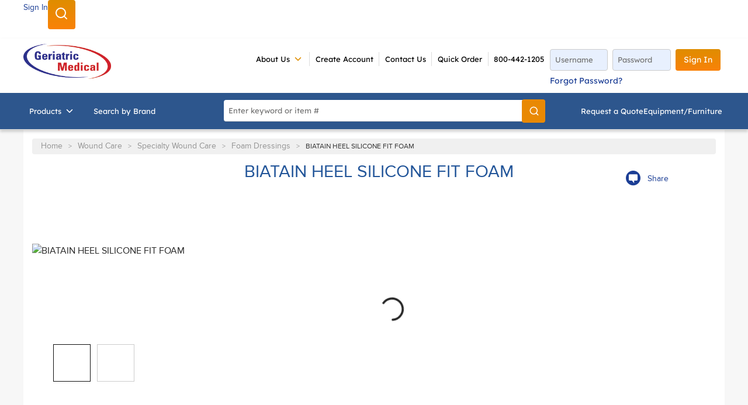

--- FILE ---
content_type: text/html; charset=utf-8
request_url: https://www.geriatricmedical.com/Product/37546
body_size: 67181
content:
<!DOCTYPE html><html lang="en-us"><head><meta charSet="utf-8"/><meta name="viewport" content="width=device-width, initial-scale=1, shrink-to-fit=no"/><link rel="preconnect" href="https://www.googletagmanager.com"/><title>Geriatric Medical | BIATAIN HEEL SILICONE FIT FOAM</title><link rel="icon" href="https://d1pprdmbz99py2.cloudfront.net/userfiles/images/favicon.ico" type="image/x-icon"/><link rel="apple-touch-icon image_src" href="https://d1pprdmbz99py2.cloudfront.net/userfiles/images/favicon.ico"/><meta property="og:type" content="website"/><meta id="ogTitle" property="og:title" content="Geriatric Medical | BIATAIN HEEL SILICONE FIT FOAM"/><meta id="ogImage" property="og:image" content="https://d1pprdmbz99py2.cloudfront.net/userfiles/images/biatin_main.jpg?width=872&amp;height=872"/><meta id="ogUrl" property="og:url" content="https://www.geriatricmedical.com/Product/37546"/><meta name="keywords" content="BIATAIN HEEL SILICONE FIT FOAM 37546"/><meta name="description" content="BIATAIN HEEL SILICONE FIT FOAM"/><link rel="canonical" href="https://www.geriatricmedical.com/Product/37546"/><link href="/staticContent/stylesheet.css" rel="preload" as="style" type="text/css"/><script id="headTrackingScript">
            dataLayer = [{
                'Authentication State': 'Not Logged In',
                'User ID': ''
            }];
                (function(w,d,s,l,i){w[l]=w[l]||[];w[l].push({'gtm.start':
                new Date().getTime(),event:'gtm.js'});var f=d.getElementsByTagName(s)[0],
                j=d.createElement(s),dl=l!='dataLayer'?'&l='+l:'';j.async=true;j.src=
                '//www.googletagmanager.com/gtm.js?id='+i+dl;f.parentNode.insertBefore(j,f);
            })(window, document, 'script', 'dataLayer', 'GTM-KM4JG8J');
            </script><base href="/"/><link href="/staticContent/stylesheet.css" rel="stylesheet" type="text/css"/><style data-styled="" data-styled-version="5.3.5">@media (max-width:767px){.jCjXxz{display:none;}.jCjXxz.active{display:block;}}/*!sc*/
.fwYXBI{display:block;padding:6px 0;}/*!sc*/
.fwYXBI .clickable{cursor:pointer;}/*!sc*/
.fwYXBI .bold-text{font-weight:600;color:#363636;font-size:14px;text-transform:capitalize;}/*!sc*/
.fwYXBI .company-name{color:#363636;font-size:14px;padding:0 8px;}/*!sc*/
@media (min-width:768px){.fwYXBI{width:100%;margin:0 auto;padding:0 36px;max-width:1220px;line-height:40px;display:-webkit-box;display:-webkit-flex;display:-ms-flexbox;display:flex;-webkit-box-pack:end;-webkit-justify-content:end;-ms-flex-pack:end;justify-content:end;}.fwYXBI.sign-out-wrapper > span{border-right:1px solid #ddd;padding:0 18px;}.fwYXBI.sign-out-wrapper > span:hover,.fwYXBI.sign-out-wrapper > span:focus{background-color:#f7f7f7;}.fwYXBI.sign-out-wrapper > span.active{background-color:#f7f7f7;}.fwYXBI.sign-out-wrapper svg{height:18px;margin-right:8px;width:18px;vertical-align:sub;}}/*!sc*/
@media screen and (min-width:768px){.kccwHQ{margin-top:16px;box-shadow:0 3px 5px 0 rgba(0,0,0,.2);margin-bottom:-14px;}}/*!sc*/
.dMgIzZ{display:-webkit-box;display:-webkit-flex;display:-ms-flexbox;display:flex;-webkit-box-pack:justify;-webkit-justify-content:space-between;-ms-flex-pack:justify;justify-content:space-between;width:100%;margin:0 auto;max-width:1220px;padding:18px 10px;gap:16px;}/*!sc*/
@media screen and (max-width:1340px){.dMgIzZ{padding:18px 10px;}}/*!sc*/
.dMgIzZ .header-form{display:inline-block;width:100%;max-width:28.5%;float:right;vertical-align:top;text-align:left;}/*!sc*/
.dMgIzZ .header-form button{min-height:auto;text-transform:capitalize;}/*!sc*/
@media screen and (min-width:768px)and (max-width:1095px){.dMgIzZ .header-form{max-width:46%;}}/*!sc*/
@media (max-width:767px){.dMgIzZ{padding:0;gap:0;margin:20px 0;}}/*!sc*/
.ihXCrI{display:inline-block;}/*!sc*/
@media (max-width:991px){.ihXCrI{-webkit-box-flex:1;-webkit-flex-grow:1;-ms-flex-positive:1;flex-grow:1;}}/*!sc*/
.ihXCrI img{max-height:67px;margin-top:-10px;height:100%;}/*!sc*/
@media (max-width:991px){.ihXCrI img{width:100%;min-width:171px;max-width:171px;min-height:68px;max-height:68px;margin:0;}}/*!sc*/
.ihXCrI .home-page-link{display:-webkit-box;display:-webkit-flex;display:-ms-flexbox;display:flex;-webkit-box-pack:center;-webkit-justify-content:center;-ms-flex-pack:center;justify-content:center;}/*!sc*/
.fvlOAX{display:inline-block;margin:0 20px;}/*!sc*/
@media screen and (min-width:1220px){.fvlOAX{margin:0 20px 0 55px;}}/*!sc*/
.fvlOAX.nav-links .links-wrapper{padding:0;}/*!sc*/
.fvlOAX.nav-links .container,.fvlOAX.nav-links .list-wrapper{padding:5px 0;}/*!sc*/
.fvlOAX.nav-links .list-link{padding:0 0.8em;font-size:12px;border-right:1px solid #ddd;}/*!sc*/
.fvlOAX.nav-links .list-link:hover{-webkit-text-decoration:underline;text-decoration:underline;}/*!sc*/
.fvlOAX.nav-links .links-wrapper:last-child .list-link{border-right:none;border-left:1px solid #ddd;}/*!sc*/
.fvlOAX.nav-links .links-wrapper:nth-last-child(2) .list-link{border-right:none;}/*!sc*/
@media (max-width:767px){.fvlOAX{display:none;}}/*!sc*/
@media (max-width:991px){.fvlOAX{-webkit-box-flex:8;-webkit-flex-grow:8;-ms-flex-positive:8;flex-grow:8;}}/*!sc*/
.fUhUuZ{color:#FFFFFF;display:-webkit-box;display:-webkit-flex;display:-ms-flexbox;display:flex;-webkit-box-pack:end;-webkit-justify-content:flex-end;-ms-flex-pack:end;justify-content:flex-end;-webkit-flex-wrap:wrap;-ms-flex-wrap:wrap;flex-wrap:wrap;}/*!sc*/
.cJxdwU{position:relative;overflow:visible;display:-webkit-box;display:-webkit-flex;display:-ms-flexbox;display:flex;}/*!sc*/
.cJxdwU:hover span + div{display:block;}/*!sc*/
.cJxdwU:not(:last-child){border-right:1px solid #ddd;}/*!sc*/
.cJxdwU > a:hover{-webkit-text-decoration:underline;text-decoration:underline;}/*!sc*/
.cJxdwU > nav > a:hover span{color:#df8d00 !important;}/*!sc*/
.cJxdwU > nav:hover > a,.cJxdwU > nav:hover > a span{color:#df8d00;}/*!sc*/
.cJxdwU > a,.cJxdwU > nav > a{padding:0 0.8em;font-size:12px;text-transform:uppercase;}/*!sc*/
.cJxdwU > a:hover,.cJxdwU > nav > a:hover{color:#1c3e95;}/*!sc*/
.cJxdwU > a svg,.cJxdwU > nav > a svg{height:18px;width:18px;}/*!sc*/
.cJxdwU > a > span,.cJxdwU > nav > a > span{display:-webkit-box;display:-webkit-flex;display:-ms-flexbox;display:flex;-webkit-align-items:center;-webkit-box-align:center;-ms-flex-align:center;align-items:center;}/*!sc*/
.cJxdwU > a [class*="IconWrapper"],.cJxdwU > nav > a [class*="IconWrapper"]{margin-left:5px;}/*!sc*/
.cJxdwU > a [class*="IconWrapper"],.cJxdwU > nav > a [class*="IconWrapper"],.cJxdwU > a [class*="IconWrapper"] svg,.cJxdwU > nav > a [class*="IconWrapper"] svg{width:18px;height:18px;}/*!sc*/
.cJxdwU [class*="MenuStyle"] [class*="TypographyStyle"]{font-size:12px;font:400 12px/18px 'ProximaNova',Helvetica,Arial,sans-serif;text-transform:uppercase;}/*!sc*/
.cJxdwU .cascading-menu{display:-webkit-box;display:-webkit-flex;display:-ms-flexbox;display:flex;}/*!sc*/
.cJxdwU .cascading-menu [class*="MenuStyle"]{padding:16px;width:auto !important;max-width:175px;left:auto;top:100%;position:absolute;min-width:175px;}/*!sc*/
.cJxdwU .cascading-menu [class*="MenuStyle"] li{margin:0;}/*!sc*/
.cJxdwU .cascading-menu [class*="MenuStyle"] li:first-child a{padding-top:0;}/*!sc*/
.cJxdwU .cascading-menu [class*="MenuStyle"] li:last-child a{padding-bottom:0;}/*!sc*/
.cJxdwU .cascading-menu [class*="MenuStyle"] li a{min-height:18px;padding:5px 10px 5px 0;}/*!sc*/
.cJxdwU .cascading-menu [class*="MenuStyle"] li a span{color:#1c3e95;padding:0;}/*!sc*/
.cJxdwU .cascading-menu [class*="MenuStyle"] li a:hover{background:none;-webkit-text-decoration:underline;text-decoration:underline;}/*!sc*/
.cJxdwU .cascading-menu [class*="MenuStyle"] li a:hover span{color:#1c3e95 !important;}/*!sc*/
.cJxdwU .cascading-menu svg{color:#df8d00;}/*!sc*/
.etrLse{text-align:center;font:700 17px MuseoSans;}/*!sc*/
.etrLse.guest-link{text-align:center;padding-top:8px;}/*!sc*/
.etrLse.linkForTablet{display:none;}/*!sc*/
.etrLse.authenticated-link{padding:8px 0;}/*!sc*/
@media (min-width:768px){.etrLse{white-space:nowrap;}.etrLse.authenticated-link{margin-left:20px;}}/*!sc*/
@media (min-width:992px){.etrLse.authenticated-link{margin-right:5rem;}}/*!sc*/
@media screen and (min-width:768px)and (max-width:1023px){.etrLse.guest-link{display:none;}.etrLse.linkForTablet{display:inline-block !important;width:50%;}}/*!sc*/
.eIIMPS{background-color:#2D568D;display:-webkit-box;display:-webkit-flex;display:-ms-flexbox;display:flex;}/*!sc*/
.eIIMPS > div:first-child{-webkit-box-flex:1;-webkit-flex-grow:1;-ms-flex-positive:1;flex-grow:1;}/*!sc*/
.eIIMPS > div:last-child{max-width:33%;display:-webkit-box;display:-webkit-flex;display:-ms-flexbox;display:flex;-webkit-align-items:center;-webkit-box-align:center;-ms-flex-align:center;align-items:center;-webkit-box-pack:center;-webkit-justify-content:center;-ms-flex-pack:center;justify-content:center;height:auto;}/*!sc*/
@media (min-width:768px){.eIIMPS > div:last-child.category-wrap{width:100%;margin:0 auto;padding:0 14px;max-width:1220px;-webkit-box-pack:justify;-webkit-justify-content:space-between;-ms-flex-pack:justify;justify-content:space-between;}.eIIMPS > div:last-child.category-wrap [class*="Wrapper-"]{width:auto;}.eIIMPS > div:last-child,.eIIMPS > div:last-child .cart-wrap.sub-links [class*="Wrapper-"]{display:-webkit-box;display:-webkit-flex;display:-ms-flexbox;display:flex;gap:26px;}.eIIMPS > div:last-child,.eIIMPS > div:last-child .additional-header [class*="StyledTypography-"]{color:#000000 !important;}.eIIMPS > div:last-child,.eIIMPS > div:last-child .sc-bczRLJ.iQOnRt{-webkit-align-items:center;-webkit-box-align:center;-ms-flex-align:center;align-items:center;display:-webkit-box;display:-webkit-flex;display:-ms-flexbox;display:flex;}}/*!sc*/
@media (max-width:767px){.eIIMPS > div:last-child.category-wrap{max-width:100%;width:100%;}.eIIMPS > div:last-child.category-wrap .cart-wrap [class*="StyledButton"]{width:100%;-webkit-box-pack:center;-webkit-justify-content:center;-ms-flex-pack:center;justify-content:center;}.eIIMPS > div:last-child.category-wrap > [class*="Wrapper"],.eIIMPS > div:last-child.category-wrap .cart-wrap{-webkit-flex-basis:50%;-ms-flex-preferred-size:50%;flex-basis:50%;}}/*!sc*/
.eIIMPS .category-wrap .cart-wrap a:hover,.eIIMPS .category-wrap .cart-wrap a:hover span{color:#fff !important;}/*!sc*/
.eIIMPS .category-wrap .cart-wrap a:hover.ln-subhead,.eIIMPS .category-wrap .cart-wrap a:hover span.ln-subhead{color:#bccde5 !important;}/*!sc*/
.kAQnib{display:-webkit-box;display:-webkit-flex;display:-ms-flexbox;display:flex;-webkit-box-pack:justify;-webkit-justify-content:space-between;-ms-flex-pack:justify;justify-content:space-between;}/*!sc*/
.iecUbI{color:#FFFFFF;display:-webkit-box;display:-webkit-flex;display:-ms-flexbox;display:flex;-webkit-box-pack:left;-webkit-justify-content:left;-ms-flex-pack:left;justify-content:left;}/*!sc*/
.cOopCZ{position:initial;overflow:visible;display:-webkit-box;display:-webkit-flex;display:-ms-flexbox;display:flex;}/*!sc*/
.cOopCZ:hover span + div{display:block;}/*!sc*/
.cOopCZ:first-child{margin-left:-10px;}/*!sc*/
.cOopCZ a.menu-item:hover{-webkit-text-decoration:none;text-decoration:none;}/*!sc*/
.cOopCZ a.menu-item:hover span{color:#fff !important;-webkit-text-decoration:none;text-decoration:none;}/*!sc*/
.cOopCZ [class*="TypographyStyle"]{font-size:14px;font-weight:400;font-family:'ProximaNova',Helvetica,Arial,sans-serif;text-transform:capitalize;}/*!sc*/
.cOopCZ .navigation-wrapper [class*="TypographyStyle"]{font-size:14px;}/*!sc*/
.cOopCZ .navigation-wrapper a,.cOopCZ .navigation-wrapper a span,.cOopCZ .navigation-wrapper a p{font-family:"MuseoSans";}/*!sc*/
.cOopCZ .navigation-wrapper a:hover,.cOopCZ .navigation-wrapper a span:hover,.cOopCZ .navigation-wrapper a p:hover{-webkit-text-decoration:underline;text-decoration:underline;}/*!sc*/
.cOopCZ .navigation-wrapper a:focus,.cOopCZ .navigation-wrapper a span:focus,.cOopCZ .navigation-wrapper a p:focus{outline:none;}/*!sc*/
.cOopCZ .cascading-menu:hover{background-color:#fff;color:#df8d00;}/*!sc*/
.cOopCZ .cascading-menu:hover span > span{color:#df8d00;}/*!sc*/
.cOopCZ .cascading-menu [class*="MenuStyle"]{-webkit-columns:4;columns:4;-webkit-columns:4;-moz-columns:4;padding:20px 80px 40px 121px;}/*!sc*/
.cOopCZ .cascading-menu [class*="MenuStyle"] li a span{color:#1c3e95;font-weight:600;padding:0;}/*!sc*/
.cOopCZ .cascading-menu [class*="MenuStyle"] li a:hover{background:none;}/*!sc*/
.cOopCZ .cascading-menu [class*="MenuStyle"] li a:hover span{color:#1c3e95 !important;}/*!sc*/
.cOopCZ .cascading-menu [class*="MenuStyle"] li a{padding:12px 10px 5px 0;border-bottom:1.5px solid #ccc;}/*!sc*/
.cOopCZ .cascading-menu svg{color:#ffffff;margin-left:-5px;}/*!sc*/
.dcZIug{display:-webkit-box;display:-webkit-flex;display:-ms-flexbox;display:flex;-webkit-flex-direction:column;-ms-flex-direction:column;flex-direction:column;width:100%;}/*!sc*/
.dcZIug .price-wrap .unit-label{color:#252525;font-size:16px;}/*!sc*/
.kACaMF{margin-top:15px;text-align:center;}/*!sc*/
.ilrYeb{min-height:300px;display:-webkit-box;display:-webkit-flex;display:-ms-flexbox;display:flex;-webkit-align-items:center;-webkit-box-align:center;-ms-flex-align:center;align-items:center;-webkit-box-pack:left;-webkit-justify-content:left;-ms-flex-pack:left;justify-content:left;}/*!sc*/
.ilrYeb img{height:auto;max-width:100%;}/*!sc*/
@media (min-width:768px){.ilrYeb img{max-width:300px;width:100%;}}/*!sc*/
@media screen and (min-width:768px)and (max-width:1025px){.ilrYeb img{padding-right:16px;}}/*!sc*/
.gtDBrI{width:100%;}/*!sc*/
.eaNzsQ{overflow:hidden;}/*!sc*/
.kPMqVx{width:100%;text-align:center;position:relative;padding:10px 3px 0;display:-webkit-box;display:-webkit-flex;display:-ms-flexbox;display:flex;-webkit-box-pack:center;-webkit-justify-content:center;-ms-flex-pack:center;justify-content:center;}/*!sc*/
.cARPmE{opacity:0;-webkit-animation:jBcSpD 1s ease-in;animation:jBcSpD 1s ease-in;-webkit-animation-fill-mode:forwards;animation-fill-mode:forwards;-webkit-animation-delay:1.2s;animation-delay:1.2s;}/*!sc*/
.cowONy{margin-bottom:15px;}/*!sc*/
.kOBNRL{-webkit-flex-direction:row;-ms-flex-direction:row;flex-direction:row;width:100%;padding:10px 0;display:-webkit-box;display:-webkit-flex;display:-ms-flexbox;display:flex;-webkit-flex-wrap:wrap;-ms-flex-wrap:wrap;flex-wrap:wrap;-webkit-align-items:flex-start;-webkit-box-align:flex-start;-ms-flex-align:flex-start;align-items:flex-start;}/*!sc*/
.cOajfo .input-container{position:relative;display:-webkit-box;display:-webkit-flex;display:-ms-flexbox;display:flex;-webkit-align-items:center;-webkit-box-align:center;-ms-flex-align:center;align-items:center;background:white;border-radius:20px;padding:0 10px;}/*!sc*/
.cOajfo .email-text-field{border:none;outline:none;padding:10px;border-radius:25px;width:200px;}/*!sc*/
.cOajfo .email-button{background:none;border:none !important;outline:none;border-radius:50%;width:34px;height:20px;display:-webkit-box;display:-webkit-flex;display:-ms-flexbox;display:flex;-webkit-box-pack:center;-webkit-justify-content:center;-ms-flex-pack:center;justify-content:center;-webkit-align-items:center;-webkit-box-align:center;-ms-flex-align:center;align-items:center;cursor:pointer;margin-left:5px;}/*!sc*/
.cOajfo .email-button img{width:40px;}/*!sc*/
.cOajfo .email-button:hover{background:none;}/*!sc*/
.cOajfo .email-button::before{content:"\2192";color:white;font-size:16px;}/*!sc*/
.cOajfo div[class*="GridItemStyle"].email-grid-item{margin:24px 0;}/*!sc*/
.ZpXsy{text-align:left;text-transform:uppercase;padding:10px 0;}/*!sc*/
.jshxkx{font-weight:bold;}/*!sc*/
.bqfrMN{display:inline-block;padding:1px 18px 0 0;}/*!sc*/
.bqfrMN:last-child{padding:1px 0 0 0;}/*!sc*/
.bsxSNM .wrapper{text-align:right;}/*!sc*/
data-styled.g1[id="sc-bczRLJ"]{content:"kEeNDb,jCjXxz,fwYXBI,kccwHQ,dMgIzZ,ihXCrI,iYvjLD,fvlOAX,fUhUuZ,cJxdwU,etrLse,eIIMPS,fLDiFG,kAQnib,iecUbI,cOopCZ,cCKIsv,dcZIug,kACaMF,ilrYeb,gtDBrI,eaNzsQ,kPMqVx,cARPmE,cowONy,gFUCSk,kOBNRL,cOajfo,iSfhqc,ZpXsy,jshxkx,bqfrMN,mBxHa,bsxSNM,"}/*!sc*/
.fNxBAQ{height:40px;width:40px;-webkit-animation:dMNvpf 1.4s linear infinite;animation:dMNvpf 1.4s linear infinite;height:400px;margin:20px auto;display:block;height:400px;margin:20px auto;display:block;}/*!sc*/
.fNxBAQ circle{fill:none;stroke:currentColor;stroke-dasharray:187px;stroke-dashoffset:0;stroke-linecap:round;stroke-width:6px;-webkit-transform-origin:center;-ms-transform-origin:center;transform-origin:center;-webkit-animation:kimvDv 1.4s ease-in-out infinite;animation:kimvDv 1.4s ease-in-out infinite;}/*!sc*/
data-styled.g2[id="LoadingSpinnerStyle-sc-50fm7k"]{content:"fNxBAQ,"}/*!sc*/
.jQEWqS{color:#0F0F0F;display:-webkit-inline-box;display:-webkit-inline-flex;display:-ms-inline-flexbox;display:inline-flex;-webkit-align-items:center;-webkit-box-align:center;-ms-flex-align:center;align-items:center;height:18px;width:18px;}/*!sc*/
.jQEWqS svg{height:18px;width:18px;}/*!sc*/
.fKHpNq{color:#0F0F0F;display:-webkit-inline-box;display:-webkit-inline-flex;display:-ms-inline-flexbox;display:inline-flex;-webkit-align-items:center;-webkit-box-align:center;-ms-flex-align:center;align-items:center;height:24px;width:24px;}/*!sc*/
.fKHpNq svg{height:24px;width:24px;}/*!sc*/
.csQlQI{color:#FFFFFF;display:-webkit-inline-box;display:-webkit-inline-flex;display:-ms-inline-flexbox;display:inline-flex;-webkit-align-items:center;-webkit-box-align:center;-ms-flex-align:center;align-items:center;height:18px;width:18px;margin:-3px 0 0 10px;}/*!sc*/
.csQlQI svg{height:18px;width:18px;}/*!sc*/
data-styled.g4[id="IconWrapper-sc-1y9kqb7"]{content:"jQEWqS,fKHpNq,csQlQI,"}/*!sc*/
.jwbwMz{color:#fff;font-size:14px;font-weight:normal;font-weight:500;}/*!sc*/
.PdmIN{font-size:15px;}/*!sc*/
.fDWfXc{font-size:15px;font-weight:600;}/*!sc*/
.ceialv{font-size:14px;line-height:24px;color:#1c3e95;margin:5px 0;}/*!sc*/
.ceialv:hover{-webkit-text-decoration:underline;text-decoration:underline;}/*!sc*/
.jMVcHY{color:#FFFFFF;font-size:15px;text-transform:uppercase;font-weight:800;font-family:'Open Sans SemiBold','Roboto','Lato',sans-serif;font-weight:800;}/*!sc*/
.ebZLVc{color:#959595;font-size:12px;}/*!sc*/
@media (min-width:768px){.ebZLVc{font-size:12px;line-height:20px;}}/*!sc*/
.eihyfs .share-link{color:#1c3e95;}/*!sc*/
.eihyfs .share-link:before{font-family:'Geriatric-Medical';font-size:1.5625em;content:"\e645";padding-right:.5em;}/*!sc*/
.eihyfs .share-link:hover{-webkit-text-decoration:underline;text-decoration:underline;}/*!sc*/
.cuxGcr{color:#259;line-height:22px;font-size:20px;font-weight:700;font-weight:400;margin-top:1em;margin-bottom:0.75em;}/*!sc*/
.cuxGcr{font-size:30px;line-height:30px;margin:0;}/*!sc*/
.gFrTcH{font-size:13px;margin-right:12px;line-height:24px;color:#363636;}/*!sc*/
.bYDkYy{font-size:13px;line-height:24px;color:#363636;}/*!sc*/
.lakXeo{color:#0f0f0f;font-size:17px;font-weight:700;font-family:MuseoSans;font-weight:700;margin-top:0;margin-bottom:1em;}/*!sc*/
.jWrnwe{line-height:24px;font-size:16px;font-weight:normal;margin-bottom:1.25rem;}/*!sc*/
.jpmFvo{margin-bottom:-1rem;}/*!sc*/
data-styled.g5[id="TypographyStyle-sc-11lquxl"]{content:"jwbwMz,bLpGkr,PdmIN,fDWfXc,ceialv,jMVcHY,ebZLVc,eihyfs,cuxGcr,gFrTcH,bYDkYy,lakXeo,jWrnwe,jpmFvo,"}/*!sc*/
.khxGVO{position:relative;display:-webkit-inline-box;display:-webkit-inline-flex;display:-ms-inline-flexbox;display:inline-flex;-webkit-flex-direction:column;-ms-flex-direction:column;flex-direction:column;-webkit-align-items:center;-webkit-box-align:center;-ms-flex-align:center;align-items:center;-webkit-box-pack:center;-webkit-justify-content:center;-ms-flex-pack:center;justify-content:center;width:auto;height:100%;overflow:hidden;width:100%;height:100%;max-width:64px;max-height:64px;border:1px solid #0F0F0F;cursor:pointer;-webkit-box-pack:start;-webkit-justify-content:flex-start;-ms-flex-pack:start;justify-content:flex-start;}/*!sc*/
.khxGVO img{width:100%;height:auto;will-change:opacity;-webkit-transition:opacity 0s;transition:opacity 0s;opacity:0;}/*!sc*/
.khxGVO .LazyImage-Placeholder{width:100%;height:100%;position:absolute;will-change:opacity;-webkit-transition:opacity 0s;transition:opacity 0s;opacity:1;}/*!sc*/
.khxGVO p{text-align:center;display:inline-block;padding:3px;width:100%;overflow-wrap:break-word;word-wrap:break-word;}/*!sc*/
.khxGVO img{max-width:64px;max-height:64px;padding:3px;}/*!sc*/
.ixiHpg{position:relative;display:-webkit-inline-box;display:-webkit-inline-flex;display:-ms-inline-flexbox;display:inline-flex;-webkit-flex-direction:column;-ms-flex-direction:column;flex-direction:column;-webkit-align-items:center;-webkit-box-align:center;-ms-flex-align:center;align-items:center;-webkit-box-pack:center;-webkit-justify-content:center;-ms-flex-pack:center;justify-content:center;width:auto;height:100%;overflow:hidden;width:100%;height:100%;max-width:64px;max-height:64px;border:1px solid #CCCCCC;cursor:pointer;-webkit-box-pack:start;-webkit-justify-content:flex-start;-ms-flex-pack:start;justify-content:flex-start;}/*!sc*/
.ixiHpg img{width:100%;height:auto;will-change:opacity;-webkit-transition:opacity 0s;transition:opacity 0s;opacity:0;}/*!sc*/
.ixiHpg .LazyImage-Placeholder{width:100%;height:100%;position:absolute;will-change:opacity;-webkit-transition:opacity 0s;transition:opacity 0s;opacity:1;}/*!sc*/
.ixiHpg p{text-align:center;display:inline-block;padding:3px;width:100%;overflow-wrap:break-word;word-wrap:break-word;}/*!sc*/
.ixiHpg img{max-width:64px;max-height:64px;padding:3px;}/*!sc*/
.jsmIgM{position:relative;display:-webkit-inline-box;display:-webkit-inline-flex;display:-ms-inline-flexbox;display:inline-flex;-webkit-flex-direction:column;-ms-flex-direction:column;flex-direction:column;-webkit-align-items:center;-webkit-box-align:center;-ms-flex-align:center;align-items:center;-webkit-box-pack:center;-webkit-justify-content:center;-ms-flex-pack:center;justify-content:center;width:auto;height:100%;overflow:hidden;}/*!sc*/
.jsmIgM img{width:100%;height:auto;will-change:opacity;-webkit-transition:opacity 0s;transition:opacity 0s;opacity:0;}/*!sc*/
.jsmIgM .LazyImage-Placeholder{width:100%;height:100%;position:absolute;will-change:opacity;-webkit-transition:opacity 0s;transition:opacity 0s;opacity:1;}/*!sc*/
.jsmIgM p{text-align:center;display:inline-block;padding:3px;width:100%;overflow-wrap:break-word;word-wrap:break-word;}/*!sc*/
data-styled.g7[id="LazyImageStyle-sc-15g8d3a"]{content:"khxGVO,ixiHpg,jsmIgM,"}/*!sc*/
.kUXsUo{background:transparent;border:none;cursor:pointer;display:-webkit-box;display:-webkit-flex;display:-ms-flexbox;display:flex;-webkit-align-items:center;-webkit-box-align:center;-ms-flex-align:center;align-items:center;font:inherit;color:inherit;padding:0;text-align:unset;-webkit-text-decoration:none;text-decoration:none;}/*!sc*/
.kUXsUo:disabled{cursor:not-allowed;}/*!sc*/
.kUXsUo:focus{outline-color:#09f;outline-style:solid;outline-width:2px;}/*!sc*/
.elTZEE{background:transparent;border:none;cursor:pointer;display:-webkit-box;display:-webkit-flex;display:-ms-flexbox;display:flex;-webkit-align-items:center;-webkit-box-align:center;-ms-flex-align:center;align-items:center;font:inherit;color:inherit;padding:0;text-align:unset;-webkit-text-decoration:none;text-decoration:none;margin-left:10px;}/*!sc*/
.elTZEE:disabled{cursor:not-allowed;}/*!sc*/
.elTZEE:focus{outline-color:#09f;outline-style:solid;outline-width:2px;}/*!sc*/
.juNSwg{background:transparent;border:none;cursor:pointer;display:-webkit-box;display:-webkit-flex;display:-ms-flexbox;display:flex;-webkit-align-items:center;-webkit-box-align:center;-ms-flex-align:center;align-items:center;font:inherit;color:inherit;padding:0;text-align:unset;-webkit-text-decoration:none;text-decoration:none;word-wrap:break-word;display:block;}/*!sc*/
.juNSwg:disabled{cursor:not-allowed;}/*!sc*/
.juNSwg:focus{outline-color:#09f;outline-style:solid;outline-width:2px;}/*!sc*/
.djQwel{background:transparent;border:none;cursor:pointer;display:-webkit-box;display:-webkit-flex;display:-ms-flexbox;display:flex;-webkit-align-items:center;-webkit-box-align:center;-ms-flex-align:center;align-items:center;font:inherit;color:inherit;padding:0;text-align:unset;-webkit-text-decoration:none;text-decoration:none;display:-webkit-box;display:-webkit-flex;display:-ms-flexbox;display:flex;-webkit-align-items:center;-webkit-box-align:center;-ms-flex-align:center;align-items:center;height:62px;padding:0 16px;}/*!sc*/
.djQwel:disabled{cursor:not-allowed;}/*!sc*/
.djQwel:focus{outline-color:#09f;outline-style:solid;outline-width:2px;}/*!sc*/
data-styled.g8[id="StyledButton-sc-1y32st"]{content:"kUXsUo,elTZEE,juNSwg,djQwel,"}/*!sc*/
.WFgfs{vertical-align:middle;margin-right:NaNpx;}/*!sc*/
.eyWls{vertical-align:middle;margin-right:9px;margin:-3px 0 0 10px;}/*!sc*/
data-styled.g9[id="StyledIcon-sc-1ysp138"]{content:"WFgfs,eyWls,"}/*!sc*/
.hbOWCw{vertical-align:middle;}/*!sc*/
@media print{.hbOWCw{color:#0F0F0F !important;}}/*!sc*/
.czNacX{vertical-align:middle;line-height:24px;color:#1c3e95;margin:5px 0;}/*!sc*/
@media print{.czNacX{color:#0F0F0F !important;}}/*!sc*/
.czNacX:hover{-webkit-text-decoration:underline;text-decoration:underline;}/*!sc*/
.kTpZiX{vertical-align:middle;font-weight:800;}/*!sc*/
@media print{.kTpZiX{color:#0F0F0F !important;}}/*!sc*/
.dttWbV{vertical-align:middle;}/*!sc*/
@media print{.dttWbV{color:#0F0F0F !important;}}/*!sc*/
@media (min-width:768px){.dttWbV{font-size:12px;line-height:20px;}}/*!sc*/
data-styled.g10[id="StyledTypography-sc-14dgqsg"]{content:"hbOWCw,czNacX,kTpZiX,dttWbV,"}/*!sc*/
.eLDYgd{display:-webkit-inline-box;display:-webkit-inline-flex;display:-ms-inline-flexbox;display:inline-flex;}/*!sc*/
.eLDYgd .StyledIcon-sc-1ysp138{-webkit-transition:all 200ms ease-in-out;transition:all 200ms ease-in-out;color:#1c3e95;}/*!sc*/
.eLDYgd .StyledTypography-sc-14dgqsg{color:#1c3e95;}/*!sc*/
.eLDYgd:hover .StyledIcon-sc-1ysp138,.eLDYgd:hover .StyledTypography-sc-14dgqsg{color:hsl(223.10000000000002,68.4%,24.3%);}/*!sc*/
.jgVqIi{display:-webkit-inline-box;display:-webkit-inline-flex;display:-ms-inline-flexbox;display:inline-flex;display:-webkit-box;display:-webkit-flex;display:-ms-flexbox;display:flex;-webkit-align-items:center;-webkit-box-align:center;-ms-flex-align:center;align-items:center;height:62px;padding:0 16px;}/*!sc*/
.jgVqIi .StyledIcon-sc-1ysp138{-webkit-transition:all 200ms ease-in-out;transition:all 200ms ease-in-out;color:#FFFFFF;}/*!sc*/
.jgVqIi .StyledTypography-sc-14dgqsg{color:#FFFFFF;}/*!sc*/
.jgVqIi:hover .StyledIcon-sc-1ysp138,.jgVqIi:hover .StyledTypography-sc-14dgqsg{color:hsl(0,0%,70%);}/*!sc*/
data-styled.g11[id="StyledClickable-sc-49spz0"]{content:"eLDYgd,jgVqIi,"}/*!sc*/
.koGePn{list-style:disc;padding:0 0 0 40px;margin:1rem 0;}/*!sc*/
.koGePn ul,.koGePn ol{margin:0;}/*!sc*/
data-styled.g14[id="UnorderedListStyle-sc-1koui9a"]{content:"koGePn,"}/*!sc*/
.ebxxRU{cursor:pointer;font-family:inherit;min-height:40px;line-height:1;-webkit-backface-visibility:hidden;backface-visibility:hidden;-webkit-transition:all 200ms ease-in-out;transition:all 200ms ease-in-out;word-break:keep-all;padding:0 21px;border-radius:20px;background:#df8d00;border:2px solid #df8d00;color:#FFFFFF;background-color:#df8d00;background-image:linear-gradient(to bottom,#df8d00 0%,#fa8208 100%);border-radius:4px;font-family:"MuseoSans";font-weight:500;font-size:0.875em;padding:0.8125em;display:inline-block;-webkit-text-decoration:none;text-decoration:none;text-transform:uppercase;box-shadow:none;border:0;text-align:center;margin:7px;position:absolute;-webkit-clip:rect(0,0,0,0);clip:rect(0,0,0,0);}/*!sc*/
.ebxxRU .ButtonIcon-sc-135a2j{color:#FFFFFF;}/*!sc*/
.ebxxRU:hover{background:hsl(37.89999999999998,100%,30.6%);border-color:hsl(37.89999999999998,100%,30.6%);background:#F6B900;}/*!sc*/
.ebxxRU:active{background:hsl(37.89999999999998,100%,17.5%);border-color:hsl(37.89999999999998,100%,17.5%);}/*!sc*/
.ebxxRU:disabled{background:#CCCCCC;border-color:#CCCCCC;color:#FFFFFF;}/*!sc*/
.ebxxRU:disabled{cursor:not-allowed;}/*!sc*/
.ebxxRU .ButtonIcon-sc-135a2j{position:relative;top:0.125em;}/*!sc*/
.ebxxRU:focus{outline-offset:1px;outline-color:#09f;outline-style:solid;outline-width:2px;}/*!sc*/
.ebxxRU::-moz-focus-inner{border:none;}/*!sc*/
.ebxxRU:hover,.ebxxRU:active{background-color:#F6B900;}/*!sc*/
.ebxxRU:disabled{background-image:none;background-color:#f1f1f1;-webkit-box-shadow:inset 0 0 10px 0 #dedede;box-shadow:inset 0 0 10px 0 #dedede;color:#aeaeae;cursor:default;opacity:1;}/*!sc*/
@media (max-width:767px){.ebxxRU{width:100%;}}/*!sc*/
.ebxxRU:focus{-webkit-clip:unset;clip:unset;z-index:1;}/*!sc*/
.jdKiWo{cursor:pointer;font-family:inherit;min-height:40px;line-height:1;-webkit-backface-visibility:hidden;backface-visibility:hidden;-webkit-transition:all 200ms ease-in-out;transition:all 200ms ease-in-out;word-break:keep-all;padding:0 21px;border-radius:20px;background:#df8d00;border:2px solid #df8d00;color:#FFFFFF;background-color:#df8d00;background-image:linear-gradient(to bottom,#df8d00 0%,#fa8208 100%);border-radius:4px;font-family:"MuseoSans";font-weight:500;font-size:0.875em;padding:0.8125em;display:inline-block;-webkit-text-decoration:none;text-decoration:none;text-transform:uppercase;box-shadow:none;border:0;text-align:center;}/*!sc*/
.jdKiWo .ButtonIcon-sc-135a2j{color:#FFFFFF;}/*!sc*/
.jdKiWo:hover{background:hsl(37.89999999999998,100%,30.6%);border-color:hsl(37.89999999999998,100%,30.6%);background:#F6B900;}/*!sc*/
.jdKiWo:active{background:hsl(37.89999999999998,100%,17.5%);border-color:hsl(37.89999999999998,100%,17.5%);}/*!sc*/
.jdKiWo:disabled{background:#CCCCCC;border-color:#CCCCCC;color:#FFFFFF;}/*!sc*/
.jdKiWo:disabled{cursor:not-allowed;}/*!sc*/
.jdKiWo .ButtonIcon-sc-135a2j{position:relative;top:0.125em;}/*!sc*/
.jdKiWo:focus{outline-offset:1px;outline-color:#09f;outline-style:solid;outline-width:2px;}/*!sc*/
.jdKiWo::-moz-focus-inner{border:none;}/*!sc*/
.jdKiWo:hover,.jdKiWo:active{background-color:#F6B900;}/*!sc*/
.jdKiWo:disabled{background-image:none;background-color:#f1f1f1;-webkit-box-shadow:inset 0 0 10px 0 #dedede;box-shadow:inset 0 0 10px 0 #dedede;color:#aeaeae;cursor:default;opacity:1;}/*!sc*/
@media (max-width:767px){.jdKiWo{width:100%;}}/*!sc*/
.jQvUsa{cursor:pointer;font-family:inherit;min-height:40px;line-height:1;-webkit-backface-visibility:hidden;backface-visibility:hidden;-webkit-transition:all 200ms ease-in-out;transition:all 200ms ease-in-out;word-break:keep-all;padding:0 21px;border-radius:20px;background:#df8d00;border:2px solid #df8d00;color:#FFFFFF;background-color:#df8d00;background-image:linear-gradient(to bottom,#df8d00 0%,#fa8208 100%);border-radius:4px;font-family:"MuseoSans";font-weight:500;font-size:0.875em;padding:0.8125em;display:inline-block;-webkit-text-decoration:none;text-decoration:none;text-transform:uppercase;box-shadow:none;border:0;text-align:center;}/*!sc*/
.jQvUsa .ButtonIcon-sc-135a2j{color:#FFFFFF;}/*!sc*/
.jQvUsa:hover{background:hsl(37.89999999999998,100%,30.6%);border-color:hsl(37.89999999999998,100%,30.6%);background:#F6B900;}/*!sc*/
.jQvUsa:active{background:hsl(37.89999999999998,100%,17.5%);border-color:hsl(37.89999999999998,100%,17.5%);}/*!sc*/
.jQvUsa:disabled{background:#CCCCCC;border-color:#CCCCCC;color:#FFFFFF;}/*!sc*/
.jQvUsa:disabled{cursor:not-allowed;}/*!sc*/
.jQvUsa .ButtonIcon-sc-135a2j{position:relative;top:0.125em;}/*!sc*/
.jQvUsa:focus{outline-offset:1px;outline-color:#09f;outline-style:solid;outline-width:2px;}/*!sc*/
.jQvUsa::-moz-focus-inner{border:none;}/*!sc*/
.jQvUsa:hover,.jQvUsa:active{background-color:#F6B900;}/*!sc*/
.jQvUsa:disabled{background-image:none;background-color:#f1f1f1;-webkit-box-shadow:inset 0 0 10px 0 #dedede;box-shadow:inset 0 0 10px 0 #dedede;color:#aeaeae;cursor:default;opacity:1;}/*!sc*/
@media (max-width:767px){.jQvUsa{width:100%;}}/*!sc*/
@media (max-width:575px){.jQvUsa{width:100%;}}/*!sc*/
@media (min-width:576px)and (max-width:767px){.jQvUsa{width:100%;}}/*!sc*/
.hCJwVR{cursor:pointer;font-family:inherit;min-height:50px;line-height:1;-webkit-backface-visibility:hidden;backface-visibility:hidden;-webkit-transition:all 200ms ease-in-out;transition:all 200ms ease-in-out;word-break:keep-all;padding:0 21px;border-radius:25px;background:#df8d00;border:2px solid #df8d00;color:#FFFFFF;background-color:#df8d00;background-image:linear-gradient(to bottom,#df8d00 0%,#fa8208 100%);border-radius:4px;font-family:"MuseoSans";font-weight:500;font-size:0.875em;padding:0.8125em;display:inline-block;-webkit-text-decoration:none;text-decoration:none;text-transform:uppercase;box-shadow:none;border:0;text-align:center;}/*!sc*/
.hCJwVR .ButtonIcon-sc-135a2j{color:#FFFFFF;}/*!sc*/
.hCJwVR:hover{background:hsl(37.89999999999998,100%,30.6%);border-color:hsl(37.89999999999998,100%,30.6%);background:#F6B900;}/*!sc*/
.hCJwVR:active{background:hsl(37.89999999999998,100%,17.5%);border-color:hsl(37.89999999999998,100%,17.5%);}/*!sc*/
.hCJwVR:disabled{background:#CCCCCC;border-color:#CCCCCC;color:#FFFFFF;}/*!sc*/
.hCJwVR:disabled{cursor:not-allowed;}/*!sc*/
.hCJwVR .ButtonIcon-sc-135a2j{position:relative;top:0.125em;}/*!sc*/
.hCJwVR:focus{outline-offset:1px;outline-color:#09f;outline-style:solid;outline-width:2px;}/*!sc*/
.hCJwVR::-moz-focus-inner{border:none;}/*!sc*/
.hCJwVR:hover,.hCJwVR:active{background-color:#F6B900;}/*!sc*/
.hCJwVR:disabled{background-image:none;background-color:#f1f1f1;-webkit-box-shadow:inset 0 0 10px 0 #dedede;box-shadow:inset 0 0 10px 0 #dedede;color:#aeaeae;cursor:default;opacity:1;}/*!sc*/
@media (max-width:767px){.hCJwVR{width:100%;}}/*!sc*/
.hCJwVR:focus{outline:none;}/*!sc*/
.fhcjqJ{cursor:pointer;font-family:inherit;min-height:40px;line-height:1;-webkit-backface-visibility:hidden;backface-visibility:hidden;-webkit-transition:all 200ms ease-in-out;transition:all 200ms ease-in-out;word-break:keep-all;padding:0 21px;border-radius:20px;background:#df8d00;border:2px solid #df8d00;color:#FFFFFF;background-color:#df8d00;background-image:linear-gradient(to bottom,#df8d00 0%,#fa8208 100%);border-radius:4px;font-family:"MuseoSans";font-weight:500;font-size:0.875em;padding:0.8125em;display:inline-block;-webkit-text-decoration:none;text-decoration:none;text-transform:uppercase;box-shadow:none;border:0;text-align:center;padding:0;min-height:32px;}/*!sc*/
.fhcjqJ .ButtonIcon-sc-135a2j{color:#FFFFFF;}/*!sc*/
.fhcjqJ:hover{background:hsl(37.89999999999998,100%,30.6%);border-color:hsl(37.89999999999998,100%,30.6%);background:#F6B900;}/*!sc*/
.fhcjqJ:active{background:hsl(37.89999999999998,100%,17.5%);border-color:hsl(37.89999999999998,100%,17.5%);}/*!sc*/
.fhcjqJ:disabled{background:#CCCCCC;border-color:#CCCCCC;color:#FFFFFF;}/*!sc*/
.fhcjqJ:disabled{cursor:not-allowed;}/*!sc*/
.fhcjqJ .ButtonIcon-sc-135a2j{position:relative;top:0.125em;}/*!sc*/
.fhcjqJ:focus{outline-offset:1px;outline-color:#09f;outline-style:solid;outline-width:2px;}/*!sc*/
.fhcjqJ::-moz-focus-inner{border:none;}/*!sc*/
.fhcjqJ:hover,.fhcjqJ:active{background-color:#F6B900;}/*!sc*/
.fhcjqJ:disabled{background-image:none;background-color:#f1f1f1;-webkit-box-shadow:inset 0 0 10px 0 #dedede;box-shadow:inset 0 0 10px 0 #dedede;color:#aeaeae;cursor:default;opacity:1;}/*!sc*/
@media (max-width:767px){.fhcjqJ{width:100%;}}/*!sc*/
.fhcjqJ span{padding:8px;font-size:12px;line-height:12px;}/*!sc*/
data-styled.g16[id="ButtonWrapper-sc-twt7m3"]{content:"ebxxRU,jdKiWo,jQvUsa,hCJwVR,fhcjqJ,"}/*!sc*/
.ZYejj{max-width:100%;max-height:100%;}/*!sc*/
@media (min-width:768px){.ZYejj{display:none;}}/*!sc*/
.giZqym{max-width:100%;max-height:100%;}/*!sc*/
@media (max-width:767px){.giZqym{display:none;}}/*!sc*/
.kXYAXc{max-width:100%;max-height:100%;}/*!sc*/
@media (min-width:992px){.kXYAXc{display:none;}}/*!sc*/
.jNKCZU{max-width:100%;max-height:100%;}/*!sc*/
@media (max-width:767px){.jNKCZU{display:none;}}/*!sc*/
@media (min-width:768px){.jNKCZU{width:100%;}.jNKCZU .wrapperLoggedIn{display:-webkit-box;display:-webkit-flex;display:-ms-flexbox;display:flex;-webkit-box-pack:end;-webkit-justify-content:flex-end;-ms-flex-pack:end;justify-content:flex-end;}.jNKCZU .wrapperGuest{display:-webkit-box;display:-webkit-flex;display:-ms-flexbox;display:flex;-webkit-box-pack:end;-webkit-justify-content:flex-end;-ms-flex-pack:end;justify-content:flex-end;gap:5px 1rem;-webkit-flex-wrap:wrap;-ms-flex-wrap:wrap;flex-wrap:wrap;}.jNKCZU .wrapperGuest .nav-links .container{-webkit-box-pack:center;-webkit-justify-content:center;-ms-flex-pack:center;justify-content:center;}}/*!sc*/
@media screen and (min-width:768px)and (max-width:1023px){.jNKCZU .wrapperGuest{display:block;}.jNKCZU .wrapperGuest .nav-links{width:auto;}.jNKCZU .wrapperGuest .nav-links .container{-webkit-box-pack:center;-webkit-justify-content:center;-ms-flex-pack:center;justify-content:center;}}/*!sc*/
@media screen and (min-width:992px)and (max-width:1140px){.jNKCZU .wrapperGuest{gap:5px 0;}}/*!sc*/
@media screen and (min-width:1024px){.jNKCZU .wrapperGuest{-webkit-flex-wrap:nowrap;-ms-flex-wrap:nowrap;flex-wrap:nowrap;}}/*!sc*/
@media screen and (min-width:1220px){.jNKCZU .wrapperGuest > .nav-links{margin-left:0;margin-right:0;}}/*!sc*/
.incwsl{max-width:100%;max-height:100%;text-align:right;}/*!sc*/
@media (min-width:992px){.incwsl{display:none;}}/*!sc*/
.incwsl .menu-trigger-button{background-color:transparent;}/*!sc*/
.incwsl .menu-trigger-button span,.incwsl .menu-trigger-button svg{height:34px;width:34px;}/*!sc*/
.incwsl .menu.drawer{background:#fff;}/*!sc*/
.wRzdF{max-width:100%;max-height:100%;}/*!sc*/
@media (max-width:991px){.wRzdF{display:none;}}/*!sc*/
.dzgGMz{max-width:100%;max-height:100%;width:100%;direction:ltr;}/*!sc*/
@media (max-width:767px){.dzgGMz{display:none;}}/*!sc*/
.bxRYMO{max-width:100%;max-height:100%;width:100%;direction:ltr;}/*!sc*/
@media (min-width:768px){.bxRYMO{display:none;}}/*!sc*/
data-styled.g17[id="HiddenStyle-sc-1u1nw6s"]{content:"ZYejj,giZqym,kXYAXc,jNKCZU,incwsl,wRzdF,dzgGMz,bxRYMO,"}/*!sc*/
.cSNOkU{margin:0 10px;display:block;}/*!sc*/
data-styled.g18[id="Slash-sc-19i6iiv"]{content:"cSNOkU,"}/*!sc*/
.jMepeD{display:-webkit-box;display:-webkit-flex;display:-ms-flexbox;display:flex;-webkit-flex-direction:row;-ms-flex-direction:row;flex-direction:row;-webkit-align-items:center;-webkit-box-align:center;-ms-flex-align:center;align-items:center;}/*!sc*/
.jMepeD.breadcrumb-wrap{background:#f0f0f0;border:none;border-radius:4px;padding:3.6px 15px;}/*!sc*/
.jMepeD.breadcrumb-wrap a,.jMepeD.breadcrumb-wrap span,.jMepeD.breadcrumb-wrap span:hover,.jMepeD.breadcrumb-wrap a:hover{color:#959595;}/*!sc*/
.jMepeD.breadcrumb-wrap .current,.jMepeD.breadcrumb-wrap .current:hover{color:#333;}/*!sc*/
@media screen and (min-width:769px){.jMepeD.breadcrumb-wrap .icon-chevron-left{display:none;}.jMepeD.breadcrumb-wrap .icon-chevron-left svg{display:none;}}/*!sc*/
@media (max-width:767px){.jMepeD.breadcrumb-wrap{margin:0 15px 20px;}.jMepeD.breadcrumb-wrap a{display:none;}.jMepeD.breadcrumb-wrap a.show-for-small{display:block;}.jMepeD.breadcrumb-wrap .icon-chevron-left{color:#aaa;font-size:12px;vertical-align:middle;margin-right:6px;}.jMepeD.breadcrumb-wrap .icon-chevron-left svg{width:18px;height:18px;}.jMepeD.breadcrumb-wrap [aria-current="page"]{display:none;}.jMepeD.breadcrumb-wrap [class*="Slash-"]{display:none;}}/*!sc*/
data-styled.g19[id="StyledNav-sc-mxhaux"]{content:"jMepeD,"}/*!sc*/
.iXYprZ{width:100%;}/*!sc*/
data-styled.g30[id="Wrapper-sc-gehxp6"]{content:"iXYprZ,"}/*!sc*/
.hnonh{overflow:visible;display:-webkit-box;display:-webkit-flex;display:-ms-flexbox;display:flex;-webkit-flex-direction:row;-ms-flex-direction:row;flex-direction:row;padding:4px;-webkit-align-items:flex-start;-webkit-box-align:flex-start;-ms-flex-align:flex-start;align-items:flex-start;}/*!sc*/
@media (max-width:575px){.hnonh{overflow-wrap:break-word;word-wrap:break-word;-ms-word-break:break-all;word-break:break-all;word-break:break-word;-webkit-flex-basis:33.333333%;-ms-flex-preferred-size:33.333333%;flex-basis:33.333333%;max-width:33.333333%;}}/*!sc*/
@media (min-width:576px)and (max-width:767px){.hnonh{overflow-wrap:break-word;word-wrap:break-word;-ms-word-break:break-all;word-break:break-all;word-break:break-word;-webkit-flex-basis:33.333333%;-ms-flex-preferred-size:33.333333%;flex-basis:33.333333%;max-width:33.333333%;}}/*!sc*/
@media (min-width:768px)and (max-width:991px){.hnonh{overflow-wrap:break-word;word-wrap:break-word;-ms-word-break:break-all;word-break:break-all;word-break:break-word;-webkit-flex-basis:33.333333%;-ms-flex-preferred-size:33.333333%;flex-basis:33.333333%;max-width:33.333333%;}}/*!sc*/
@media (min-width:992px)and (max-width:1199px){.hnonh{overflow-wrap:break-word;word-wrap:break-word;-ms-word-break:break-all;word-break:break-all;word-break:break-word;-webkit-flex-basis:33.333333%;-ms-flex-preferred-size:33.333333%;flex-basis:33.333333%;max-width:33.333333%;}}/*!sc*/
@media (min-width:1200px){.hnonh{overflow-wrap:break-word;word-wrap:break-word;-ms-word-break:break-all;word-break:break-all;word-break:break-word;-webkit-flex-basis:33.333333%;-ms-flex-preferred-size:33.333333%;flex-basis:33.333333%;max-width:33.333333%;}}/*!sc*/
@media print{.hnonh{width:33.333333%;}}/*!sc*/
.hnonh input:not(.react-datetime-picker__inputGroup__input){margin:0;}/*!sc*/
@media screen and (min-width:1280px){.hnonh{-webkit-flex-basis:initial;-ms-flex-preferred-size:initial;flex-basis:initial;max-width:initial;width:35%;}}/*!sc*/
.dJBKcO{overflow:visible;display:-webkit-box;display:-webkit-flex;display:-ms-flexbox;display:flex;-webkit-flex-direction:row;-ms-flex-direction:row;flex-direction:row;padding:4px;-webkit-align-items:flex-start;-webkit-box-align:flex-start;-ms-flex-align:flex-start;align-items:flex-start;}/*!sc*/
@media (max-width:575px){.dJBKcO{overflow-wrap:break-word;word-wrap:break-word;-ms-word-break:break-all;word-break:break-all;word-break:break-word;-webkit-flex-basis:25%;-ms-flex-preferred-size:25%;flex-basis:25%;max-width:25%;}}/*!sc*/
@media (min-width:576px)and (max-width:767px){.dJBKcO{overflow-wrap:break-word;word-wrap:break-word;-ms-word-break:break-all;word-break:break-all;word-break:break-word;-webkit-flex-basis:33.333333%;-ms-flex-preferred-size:33.333333%;flex-basis:33.333333%;max-width:33.333333%;}}/*!sc*/
@media (min-width:768px)and (max-width:991px){.dJBKcO{overflow-wrap:break-word;word-wrap:break-word;-ms-word-break:break-all;word-break:break-all;word-break:break-word;-webkit-flex-basis:33.333333%;-ms-flex-preferred-size:33.333333%;flex-basis:33.333333%;max-width:33.333333%;}}/*!sc*/
@media (min-width:992px)and (max-width:1199px){.dJBKcO{overflow-wrap:break-word;word-wrap:break-word;-ms-word-break:break-all;word-break:break-all;word-break:break-word;-webkit-flex-basis:33.333333%;-ms-flex-preferred-size:33.333333%;flex-basis:33.333333%;max-width:33.333333%;}}/*!sc*/
@media (min-width:1200px){.dJBKcO{overflow-wrap:break-word;word-wrap:break-word;-ms-word-break:break-all;word-break:break-all;word-break:break-word;-webkit-flex-basis:33.333333%;-ms-flex-preferred-size:33.333333%;flex-basis:33.333333%;max-width:33.333333%;}}/*!sc*/
@media print{.dJBKcO{width:33.333333%;}}/*!sc*/
.dJBKcO button{padding:11px 14px;}/*!sc*/
.dJBKcO span{font-size:14px;}/*!sc*/
@media screen and (min-width:1280px){.dJBKcO{-webkit-flex-basis:initial;-ms-flex-preferred-size:initial;flex-basis:initial;max-width:initial;width:30%;}}/*!sc*/
.epJkye{overflow:visible;display:-webkit-box;display:-webkit-flex;display:-ms-flexbox;display:flex;-webkit-flex-direction:row;-ms-flex-direction:row;flex-direction:row;padding:0px;-webkit-align-items:flex-start;-webkit-box-align:flex-start;-ms-flex-align:flex-start;align-items:flex-start;overflow-wrap:break-word;word-wrap:break-word;-ms-word-break:break-all;word-break:break-all;word-break:break-word;-webkit-flex-basis:100%;-ms-flex-preferred-size:100%;flex-basis:100%;max-width:100%;}/*!sc*/
@media print{.epJkye{width:100%;}}/*!sc*/
.jqcMpf{overflow:visible;display:-webkit-box;display:-webkit-flex;display:-ms-flexbox;display:flex;-webkit-flex-direction:row;-ms-flex-direction:row;flex-direction:row;padding:15px;-webkit-align-items:flex-start;-webkit-box-align:flex-start;-ms-flex-align:flex-start;align-items:flex-start;}/*!sc*/
@media (max-width:575px){.jqcMpf{display:none;}}/*!sc*/
@media (min-width:576px)and (max-width:767px){.jqcMpf{display:none;}}/*!sc*/
@media (min-width:768px)and (max-width:991px){.jqcMpf{overflow-wrap:break-word;word-wrap:break-word;-ms-word-break:break-all;word-break:break-all;word-break:break-word;-webkit-flex-basis:33.333333%;-ms-flex-preferred-size:33.333333%;flex-basis:33.333333%;max-width:33.333333%;}}/*!sc*/
@media (min-width:992px)and (max-width:1199px){.jqcMpf{overflow-wrap:break-word;word-wrap:break-word;-ms-word-break:break-all;word-break:break-all;word-break:break-word;-webkit-flex-basis:25%;-ms-flex-preferred-size:25%;flex-basis:25%;max-width:25%;}}/*!sc*/
@media (min-width:1200px){.jqcMpf{overflow-wrap:break-word;word-wrap:break-word;-ms-word-break:break-all;word-break:break-all;word-break:break-word;-webkit-flex-basis:25%;-ms-flex-preferred-size:25%;flex-basis:25%;max-width:25%;}}/*!sc*/
@media print{.jqcMpf{width:25%;}}/*!sc*/
.jqcMpf .action-content-right [data-test-selector*="addProductToCart"]:before{font-family:"Geriatric-Medical";content:"\e650";font-size:1.5625em;padding-right:0.5em;display:inline;width:auto;height:auto;line-height:inherit;vertical-align:middle;}/*!sc*/
.jqcMpf .action-content-right [data-test-selector*="productDetails_addToList"]:before{font-family:"Geriatric-Medical";content:"\e64f";font-size:1.5625em;padding-right:0.5em;display:inline;width:auto;height:auto;line-height:inherit;vertical-align:middle;}/*!sc*/
.jqcMpf .action-content-right .price-wrap span:not(.unit-label){font-size:20px;}/*!sc*/
.jqcMpf .action-content-right label + [class*="FormInputWrapper"]{margin-top:2px;}/*!sc*/
@media screen and (min-width:1200px){.jqcMpf .action-content-right{max-width:235px;}}/*!sc*/
.jqcMpf .unit-measure-section{width:70%;float:left;margin-bottom:14px;}/*!sc*/
.jqcMpf .unit-measure-section + [class*="FormFieldStyle"]{width:30%;float:right;}/*!sc*/
.hHkJQh{overflow:visible;display:-webkit-box;display:-webkit-flex;display:-ms-flexbox;display:flex;-webkit-flex-direction:row;-ms-flex-direction:row;flex-direction:row;padding:15px;-webkit-align-items:flex-start;-webkit-box-align:flex-start;-ms-flex-align:flex-start;align-items:flex-start;overflow:hidden;direction:ltr;}/*!sc*/
@media (max-width:575px){.hHkJQh{overflow-wrap:break-word;word-wrap:break-word;-ms-word-break:break-all;word-break:break-all;word-break:break-word;-webkit-flex-basis:100%;-ms-flex-preferred-size:100%;flex-basis:100%;max-width:100%;}}/*!sc*/
@media (min-width:576px)and (max-width:767px){.hHkJQh{overflow-wrap:break-word;word-wrap:break-word;-ms-word-break:break-all;word-break:break-all;word-break:break-word;-webkit-flex-basis:100%;-ms-flex-preferred-size:100%;flex-basis:100%;max-width:100%;}}/*!sc*/
@media (min-width:768px)and (max-width:991px){.hHkJQh{overflow-wrap:break-word;word-wrap:break-word;-ms-word-break:break-all;word-break:break-all;word-break:break-word;-webkit-flex-basis:66.666667%;-ms-flex-preferred-size:66.666667%;flex-basis:66.666667%;max-width:66.666667%;}}/*!sc*/
@media (min-width:992px)and (max-width:1199px){.hHkJQh{overflow-wrap:break-word;word-wrap:break-word;-ms-word-break:break-all;word-break:break-all;word-break:break-word;-webkit-flex-basis:75%;-ms-flex-preferred-size:75%;flex-basis:75%;max-width:75%;}}/*!sc*/
@media (min-width:1200px){.hHkJQh{overflow-wrap:break-word;word-wrap:break-word;-ms-word-break:break-all;word-break:break-all;word-break:break-word;-webkit-flex-basis:75%;-ms-flex-preferred-size:75%;flex-basis:75%;max-width:75%;}}/*!sc*/
@media print{.hHkJQh{width:75%;}}/*!sc*/
.csKmiW{overflow:visible;display:-webkit-box;display:-webkit-flex;display:-ms-flexbox;display:flex;-webkit-flex-direction:row;-ms-flex-direction:row;flex-direction:row;padding:15px;-webkit-align-items:flex-start;-webkit-box-align:flex-start;-ms-flex-align:flex-start;align-items:flex-start;overflow-wrap:break-word;word-wrap:break-word;-ms-word-break:break-all;word-break:break-all;word-break:break-word;-webkit-flex-basis:100%;-ms-flex-preferred-size:100%;flex-basis:100%;max-width:100%;}/*!sc*/
@media print{.csKmiW{width:100%;}}/*!sc*/
.ixsllo{overflow:visible;display:-webkit-box;display:-webkit-flex;display:-ms-flexbox;display:flex;-webkit-flex-direction:row;-ms-flex-direction:row;flex-direction:row;padding:0px;-webkit-align-items:flex-start;-webkit-box-align:flex-start;-ms-flex-align:flex-start;align-items:flex-start;}/*!sc*/
@media (max-width:575px){.ixsllo{overflow-wrap:break-word;word-wrap:break-word;-ms-word-break:break-all;word-break:break-all;word-break:break-word;-webkit-flex-basis:100%;-ms-flex-preferred-size:100%;flex-basis:100%;max-width:100%;}}/*!sc*/
@media (min-width:576px)and (max-width:767px){.ixsllo{overflow-wrap:break-word;word-wrap:break-word;-ms-word-break:break-all;word-break:break-all;word-break:break-word;-webkit-flex-basis:100%;-ms-flex-preferred-size:100%;flex-basis:100%;max-width:100%;}}/*!sc*/
@media (min-width:768px)and (max-width:991px){.ixsllo{overflow-wrap:break-word;word-wrap:break-word;-ms-word-break:break-all;word-break:break-all;word-break:break-word;-webkit-flex-basis:41.666667%;-ms-flex-preferred-size:41.666667%;flex-basis:41.666667%;max-width:41.666667%;}}/*!sc*/
@media (min-width:992px)and (max-width:1199px){.ixsllo{overflow-wrap:break-word;word-wrap:break-word;-ms-word-break:break-all;word-break:break-all;word-break:break-word;-webkit-flex-basis:41.666667%;-ms-flex-preferred-size:41.666667%;flex-basis:41.666667%;max-width:41.666667%;}}/*!sc*/
@media (min-width:1200px){.ixsllo{overflow-wrap:break-word;word-wrap:break-word;-ms-word-break:break-all;word-break:break-all;word-break:break-word;-webkit-flex-basis:41.666667%;-ms-flex-preferred-size:41.666667%;flex-basis:41.666667%;max-width:41.666667%;}}/*!sc*/
@media print{.ixsllo{width:41.666667%;}}/*!sc*/
.hwNAvO{overflow:visible;display:-webkit-box;display:-webkit-flex;display:-ms-flexbox;display:flex;-webkit-flex-direction:row;-ms-flex-direction:row;flex-direction:row;padding:0px;-webkit-align-items:center;-webkit-box-align:center;-ms-flex-align:center;align-items:center;overflow-wrap:break-word;word-wrap:break-word;-ms-word-break:break-all;word-break:break-all;word-break:break-word;-webkit-flex-basis:8.333333%;-ms-flex-preferred-size:8.333333%;flex-basis:8.333333%;max-width:8.333333%;-webkit-box-pack:end;-webkit-justify-content:flex-end;-ms-flex-pack:end;justify-content:flex-end;}/*!sc*/
@media print{.hwNAvO{width:8.333333%;}}/*!sc*/
.gblsdu{overflow:visible;display:-webkit-box;display:-webkit-flex;display:-ms-flexbox;display:flex;-webkit-flex-direction:row;-ms-flex-direction:row;flex-direction:row;padding:0px;-webkit-align-items:flex-start;-webkit-box-align:flex-start;-ms-flex-align:flex-start;align-items:flex-start;overflow-wrap:break-word;word-wrap:break-word;-ms-word-break:break-all;word-break:break-all;word-break:break-word;-webkit-flex-basis:83.333333%;-ms-flex-preferred-size:83.333333%;flex-basis:83.333333%;max-width:83.333333%;}/*!sc*/
@media print{.gblsdu{width:83.333333%;}}/*!sc*/
.bbRBuJ{overflow:visible;display:-webkit-box;display:-webkit-flex;display:-ms-flexbox;display:flex;-webkit-flex-direction:row;-ms-flex-direction:row;flex-direction:row;padding:0px;-webkit-align-items:center;-webkit-box-align:center;-ms-flex-align:center;align-items:center;overflow-wrap:break-word;word-wrap:break-word;-ms-word-break:break-all;word-break:break-all;word-break:break-word;-webkit-flex-basis:8.333333%;-ms-flex-preferred-size:8.333333%;flex-basis:8.333333%;max-width:8.333333%;-webkit-box-pack:start;-webkit-justify-content:flex-start;-ms-flex-pack:start;justify-content:flex-start;}/*!sc*/
@media print{.bbRBuJ{width:8.333333%;}}/*!sc*/
.hZJyhN{overflow:visible;display:-webkit-box;display:-webkit-flex;display:-ms-flexbox;display:flex;-webkit-flex-direction:row;-ms-flex-direction:row;flex-direction:row;padding:0px;-webkit-align-items:flex-start;-webkit-box-align:flex-start;-ms-flex-align:flex-start;align-items:flex-start;}/*!sc*/
@media (max-width:575px){.hZJyhN{overflow-wrap:break-word;word-wrap:break-word;-ms-word-break:break-all;word-break:break-all;word-break:break-word;-webkit-flex-basis:100%;-ms-flex-preferred-size:100%;flex-basis:100%;max-width:100%;}}/*!sc*/
@media (min-width:576px)and (max-width:767px){.hZJyhN{overflow-wrap:break-word;word-wrap:break-word;-ms-word-break:break-all;word-break:break-all;word-break:break-word;-webkit-flex-basis:100%;-ms-flex-preferred-size:100%;flex-basis:100%;max-width:100%;}}/*!sc*/
@media (min-width:768px)and (max-width:991px){.hZJyhN{overflow-wrap:break-word;word-wrap:break-word;-ms-word-break:break-all;word-break:break-all;word-break:break-word;-webkit-flex-basis:58.333333%;-ms-flex-preferred-size:58.333333%;flex-basis:58.333333%;max-width:58.333333%;}}/*!sc*/
@media (min-width:992px)and (max-width:1199px){.hZJyhN{overflow-wrap:break-word;word-wrap:break-word;-ms-word-break:break-all;word-break:break-all;word-break:break-word;-webkit-flex-basis:58.333333%;-ms-flex-preferred-size:58.333333%;flex-basis:58.333333%;max-width:58.333333%;}}/*!sc*/
@media (min-width:1200px){.hZJyhN{overflow-wrap:break-word;word-wrap:break-word;-ms-word-break:break-all;word-break:break-all;word-break:break-word;-webkit-flex-basis:58.333333%;-ms-flex-preferred-size:58.333333%;flex-basis:58.333333%;max-width:58.333333%;}}/*!sc*/
@media print{.hZJyhN{width:58.333333%;}}/*!sc*/
.fXGATo{overflow:visible;display:-webkit-box;display:-webkit-flex;display:-ms-flexbox;display:flex;-webkit-flex-direction:row;-ms-flex-direction:row;flex-direction:row;padding:15px;-webkit-align-items:flex-start;-webkit-box-align:flex-start;-ms-flex-align:flex-start;align-items:flex-start;}/*!sc*/
@media (max-width:575px){.fXGATo{overflow-wrap:break-word;word-wrap:break-word;-ms-word-break:break-all;word-break:break-all;word-break:break-word;-webkit-flex-basis:100%;-ms-flex-preferred-size:100%;flex-basis:100%;max-width:100%;}}/*!sc*/
@media (min-width:576px)and (max-width:767px){.fXGATo{overflow-wrap:break-word;word-wrap:break-word;-ms-word-break:break-all;word-break:break-all;word-break:break-word;-webkit-flex-basis:100%;-ms-flex-preferred-size:100%;flex-basis:100%;max-width:100%;}}/*!sc*/
@media (min-width:768px)and (max-width:991px){.fXGATo{display:none;}}/*!sc*/
@media (min-width:992px)and (max-width:1199px){.fXGATo{display:none;}}/*!sc*/
@media (min-width:1200px){.fXGATo{display:none;}}/*!sc*/
@media (max-width:767px){.fXGATo .pdp-quantity-wrapper > .GridOffset-sc-1mxgq9x{-webkit-flex-direction:column;-ms-flex-direction:column;flex-direction:column;}}/*!sc*/
.idQVGc{overflow:visible;display:-webkit-box;display:-webkit-flex;display:-ms-flexbox;display:flex;-webkit-flex-direction:row;-ms-flex-direction:row;flex-direction:row;padding:5px;-webkit-align-items:flex-start;-webkit-box-align:flex-start;-ms-flex-align:flex-start;align-items:flex-start;}/*!sc*/
@media (max-width:575px){.idQVGc{overflow-wrap:break-word;word-wrap:break-word;-ms-word-break:break-all;word-break:break-all;word-break:break-word;-webkit-flex-basis:25%;-ms-flex-preferred-size:25%;flex-basis:25%;max-width:25%;}}/*!sc*/
@media (min-width:576px)and (max-width:767px){.idQVGc{overflow-wrap:break-word;word-wrap:break-word;-ms-word-break:break-all;word-break:break-all;word-break:break-word;-webkit-flex-basis:25%;-ms-flex-preferred-size:25%;flex-basis:25%;max-width:25%;}}/*!sc*/
@media (min-width:768px)and (max-width:991px){.idQVGc{overflow-wrap:break-word;word-wrap:break-word;-ms-word-break:break-all;word-break:break-all;word-break:break-word;-webkit-flex-basis:41.666667%;-ms-flex-preferred-size:41.666667%;flex-basis:41.666667%;max-width:41.666667%;}}/*!sc*/
@media (min-width:992px)and (max-width:1199px){.idQVGc{overflow-wrap:break-word;word-wrap:break-word;-ms-word-break:break-all;word-break:break-all;word-break:break-word;-webkit-flex-basis:25%;-ms-flex-preferred-size:25%;flex-basis:25%;max-width:25%;}}/*!sc*/
@media (min-width:1200px){.idQVGc{overflow-wrap:break-word;word-wrap:break-word;-ms-word-break:break-all;word-break:break-all;word-break:break-word;-webkit-flex-basis:25%;-ms-flex-preferred-size:25%;flex-basis:25%;max-width:25%;}}/*!sc*/
@media print{.idQVGc{width:25%;}}/*!sc*/
.IkjMq{overflow:visible;display:-webkit-box;display:-webkit-flex;display:-ms-flexbox;display:flex;-webkit-flex-direction:row;-ms-flex-direction:row;flex-direction:row;padding:5px;-webkit-align-items:flex-end;-webkit-box-align:flex-end;-ms-flex-align:flex-end;align-items:flex-end;}/*!sc*/
@media (max-width:575px){.IkjMq{overflow-wrap:break-word;word-wrap:break-word;-ms-word-break:break-all;word-break:break-all;word-break:break-word;-webkit-flex-basis:75%;-ms-flex-preferred-size:75%;flex-basis:75%;max-width:75%;}}/*!sc*/
@media (min-width:576px)and (max-width:767px){.IkjMq{overflow-wrap:break-word;word-wrap:break-word;-ms-word-break:break-all;word-break:break-all;word-break:break-word;-webkit-flex-basis:75%;-ms-flex-preferred-size:75%;flex-basis:75%;max-width:75%;}}/*!sc*/
@media (min-width:768px)and (max-width:991px){.IkjMq{overflow-wrap:break-word;word-wrap:break-word;-ms-word-break:break-all;word-break:break-all;word-break:break-word;-webkit-flex-basis:58.333333%;-ms-flex-preferred-size:58.333333%;flex-basis:58.333333%;max-width:58.333333%;}}/*!sc*/
@media (min-width:992px)and (max-width:1199px){.IkjMq{overflow-wrap:break-word;word-wrap:break-word;-ms-word-break:break-all;word-break:break-all;word-break:break-word;-webkit-flex-basis:75%;-ms-flex-preferred-size:75%;flex-basis:75%;max-width:75%;}}/*!sc*/
@media (min-width:1200px){.IkjMq{overflow-wrap:break-word;word-wrap:break-word;-ms-word-break:break-all;word-break:break-all;word-break:break-word;-webkit-flex-basis:75%;-ms-flex-preferred-size:75%;flex-basis:75%;max-width:75%;}}/*!sc*/
@media print{.IkjMq{width:75%;}}/*!sc*/
.ceSnjG{overflow:visible;display:-webkit-box;display:-webkit-flex;display:-ms-flexbox;display:flex;-webkit-flex-direction:row;-ms-flex-direction:row;flex-direction:row;padding:0px;-webkit-align-items:flex-start;-webkit-box-align:flex-start;-ms-flex-align:flex-start;align-items:flex-start;overflow-wrap:break-word;word-wrap:break-word;-ms-word-break:break-all;word-break:break-all;word-break:break-word;-webkit-flex-basis:100%;-ms-flex-preferred-size:100%;flex-basis:100%;max-width:100%;padding:0;}/*!sc*/
@media print{.ceSnjG{width:100%;}}/*!sc*/
.QOyJI{overflow:visible;display:-webkit-box;display:-webkit-flex;display:-ms-flexbox;display:flex;-webkit-flex-direction:row;-ms-flex-direction:row;flex-direction:row;padding:0px;-webkit-align-items:flex-start;-webkit-box-align:flex-start;-ms-flex-align:flex-start;align-items:flex-start;}/*!sc*/
@media (max-width:575px){.QOyJI{overflow-wrap:break-word;word-wrap:break-word;-ms-word-break:break-all;word-break:break-all;word-break:break-word;-webkit-flex-basis:100%;-ms-flex-preferred-size:100%;flex-basis:100%;max-width:100%;}}/*!sc*/
@media (min-width:576px)and (max-width:767px){.QOyJI{overflow-wrap:break-word;word-wrap:break-word;-ms-word-break:break-all;word-break:break-all;word-break:break-word;-webkit-flex-basis:100%;-ms-flex-preferred-size:100%;flex-basis:100%;max-width:100%;}}/*!sc*/
@media (min-width:768px)and (max-width:991px){.QOyJI{overflow-wrap:break-word;word-wrap:break-word;-ms-word-break:break-all;word-break:break-all;word-break:break-word;-webkit-flex-basis:100%;-ms-flex-preferred-size:100%;flex-basis:100%;max-width:100%;}}/*!sc*/
@media (min-width:992px)and (max-width:1199px){.QOyJI{overflow-wrap:break-word;word-wrap:break-word;-ms-word-break:break-all;word-break:break-all;word-break:break-word;-webkit-flex-basis:33.333333%;-ms-flex-preferred-size:33.333333%;flex-basis:33.333333%;max-width:33.333333%;}}/*!sc*/
@media (min-width:1200px){.QOyJI{overflow-wrap:break-word;word-wrap:break-word;-ms-word-break:break-all;word-break:break-all;word-break:break-word;-webkit-flex-basis:33.333333%;-ms-flex-preferred-size:33.333333%;flex-basis:33.333333%;max-width:33.333333%;}}/*!sc*/
@media print{.QOyJI{width:33.333333%;}}/*!sc*/
.dRLdKW{overflow:visible;display:-webkit-box;display:-webkit-flex;display:-ms-flexbox;display:flex;-webkit-flex-direction:row;-ms-flex-direction:row;flex-direction:row;padding:5px;-webkit-align-items:flex-start;-webkit-box-align:flex-start;-ms-flex-align:flex-start;align-items:flex-start;overflow-wrap:break-word;word-wrap:break-word;-ms-word-break:break-all;word-break:break-all;word-break:break-word;-webkit-flex-basis:100%;-ms-flex-preferred-size:100%;flex-basis:100%;max-width:100%;-webkit-box-pack:start;-webkit-justify-content:flex-start;-ms-flex-pack:start;justify-content:flex-start;}/*!sc*/
@media print{.dRLdKW{width:100%;}}/*!sc*/
.cyvcXi{overflow:visible;display:-webkit-box;display:-webkit-flex;display:-ms-flexbox;display:flex;-webkit-flex-direction:row;-ms-flex-direction:row;flex-direction:row;padding:5px;-webkit-align-items:flex-start;-webkit-box-align:flex-start;-ms-flex-align:flex-start;align-items:flex-start;overflow-wrap:break-word;word-wrap:break-word;-ms-word-break:break-all;word-break:break-all;word-break:break-word;-webkit-flex-basis:100%;-ms-flex-preferred-size:100%;flex-basis:100%;max-width:100%;-webkit-box-pack:start;-webkit-justify-content:flex-start;-ms-flex-pack:start;justify-content:flex-start;padding:8px 0;-webkit-align-items:baseline;-webkit-box-align:baseline;-ms-flex-align:baseline;align-items:baseline;}/*!sc*/
@media print{.cyvcXi{width:100%;}}/*!sc*/
.iEXILB{overflow:visible;display:-webkit-box;display:-webkit-flex;display:-ms-flexbox;display:flex;-webkit-flex-direction:row;-ms-flex-direction:row;flex-direction:row;padding:0px;-webkit-align-items:flex-start;-webkit-box-align:flex-start;-ms-flex-align:flex-start;align-items:flex-start;}/*!sc*/
@media (max-width:575px){.iEXILB{overflow-wrap:break-word;word-wrap:break-word;-ms-word-break:break-all;word-break:break-all;word-break:break-word;-webkit-flex-basis:100%;-ms-flex-preferred-size:100%;flex-basis:100%;max-width:100%;}}/*!sc*/
@media (min-width:576px)and (max-width:767px){.iEXILB{overflow-wrap:break-word;word-wrap:break-word;-ms-word-break:break-all;word-break:break-all;word-break:break-word;-webkit-flex-basis:100%;-ms-flex-preferred-size:100%;flex-basis:100%;max-width:100%;}}/*!sc*/
@media (min-width:768px)and (max-width:991px){.iEXILB{overflow-wrap:break-word;word-wrap:break-word;-ms-word-break:break-all;word-break:break-all;word-break:break-word;-webkit-flex-basis:100%;-ms-flex-preferred-size:100%;flex-basis:100%;max-width:100%;}}/*!sc*/
@media (min-width:992px)and (max-width:1199px){.iEXILB{overflow-wrap:break-word;word-wrap:break-word;-ms-word-break:break-all;word-break:break-all;word-break:break-word;-webkit-flex-basis:66.666667%;-ms-flex-preferred-size:66.666667%;flex-basis:66.666667%;max-width:66.666667%;}}/*!sc*/
@media (min-width:1200px){.iEXILB{overflow-wrap:break-word;word-wrap:break-word;-ms-word-break:break-all;word-break:break-all;word-break:break-word;-webkit-flex-basis:66.666667%;-ms-flex-preferred-size:66.666667%;flex-basis:66.666667%;max-width:66.666667%;}}/*!sc*/
@media print{.iEXILB{width:66.666667%;}}/*!sc*/
data-styled.g36[id="GridItemStyle-sc-1uambol"]{content:"hnonh,dJBKcO,epJkye,jqcMpf,hHkJQh,csKmiW,ixsllo,hwNAvO,gblsdu,bbRBuJ,hZJyhN,fXGATo,idQVGc,IkjMq,ceSnjG,QOyJI,dRLdKW,cyvcXi,iEXILB,"}/*!sc*/
.eicofN{margin:-15px;}/*!sc*/
.hqsErN{margin:-4px;}/*!sc*/
.gchamI{margin:0px;}/*!sc*/
.cRyrGO{margin:0px;max-width:100%;}/*!sc*/
.hqsEMI{margin:-5px;}/*!sc*/
data-styled.g37[id="GridOffset-sc-1mxgq9x"]{content:"eicofN,hqsErN,gchamI,cRyrGO,hqsEMI,"}/*!sc*/
.gSFNLy{-webkit-box-flex:1;-webkit-flex-grow:1;-ms-flex-positive:1;flex-grow:1;width:100%;margin:0 auto;}/*!sc*/
@media (max-width:575px){.gSFNLy{max-width:540px;}}/*!sc*/
@media (min-width:576px)and (max-width:767px){.gSFNLy{max-width:767px;}}/*!sc*/
@media (min-width:768px)and (max-width:991px){.gSFNLy{max-width:1200px;}}/*!sc*/
@media (min-width:992px)and (max-width:1199px){.gSFNLy{max-width:1200px;}}/*!sc*/
@media (min-width:1200px){.gSFNLy{max-width:1200px;}}/*!sc*/
@media print{.gSFNLy{max-width:100%;}}/*!sc*/
.gSFNLy > .GridOffset-sc-1mxgq9x{display:-webkit-box;display:-webkit-flex;display:-ms-flexbox;display:flex;-webkit-flex-wrap:wrap;-ms-flex-wrap:wrap;flex-wrap:wrap;width:calc(100% + 30px);}/*!sc*/
@media print{.gSFNLy > .GridOffset-sc-1mxgq9x{display:block;}}/*!sc*/
.gSFNLy .GridItemStyle-sc-1uambol{box-sizing:border-box;margin:0;-webkit-box-flex:0;-webkit-flex-grow:0;-ms-flex-positive:0;flex-grow:0;-webkit-flex-shrink:1;-ms-flex-negative:1;flex-shrink:1;}/*!sc*/
@media print{.gSFNLy .GridItemStyle-sc-1uambol{display:inline-block;margin-right:-0.22rem;vertical-align:top;}}/*!sc*/
.gSFNLy.listing-column-container > div{margin:0;}/*!sc*/
@media (min-width:768px){}/*!sc*/
@media (max-width:575px){.gSFNLy.listing-column-container{max-width:100% !important;}}/*!sc*/
@media (max-width:767px){.gSFNLy.listing-column-container > div{width:100%;-webkit-box-pack:end;-webkit-justify-content:flex-end;-ms-flex-pack:end;justify-content:flex-end;}.gSFNLy.listing-column-container a:focus,.gSFNLy.listing-column-container button:focus{outline:none;background-color:#f7f7f7;}.gSFNLy.listing-column-container .login-wrap span{font-weight:600;color:#363636;font-size:14px;}.gSFNLy.listing-column-container .login-wrap span:hover{color:#363636;}.gSFNLy .search-modal{max-height:40px;}.gSFNLy .search-modal button{background:none;color:#000;padding:10px 18px;line-height:18px;}.gSFNLy .search-modal button svg{width:20px;}.gSFNLy .login-wrap a{line-height:40px;font-size:14px;padding:0 18px;border-left:1px dotted #e4e4e4;border-right:1px dotted #e4e4e4;}.gSFNLy .login-wrap.active{background-color:#f7f7f7;}}/*!sc*/
.btYBvE{-webkit-box-flex:1;-webkit-flex-grow:1;-ms-flex-positive:1;flex-grow:1;width:100%;margin:0 auto;}/*!sc*/
@media (max-width:575px){.btYBvE{max-width:540px;}}/*!sc*/
@media (min-width:576px)and (max-width:767px){.btYBvE{max-width:767px;}}/*!sc*/
@media (min-width:768px)and (max-width:991px){.btYBvE{max-width:1200px;}}/*!sc*/
@media (min-width:992px)and (max-width:1199px){.btYBvE{max-width:1200px;}}/*!sc*/
@media (min-width:1200px){.btYBvE{max-width:1200px;}}/*!sc*/
@media print{.btYBvE{max-width:100%;}}/*!sc*/
.btYBvE > .GridOffset-sc-1mxgq9x{display:-webkit-box;display:-webkit-flex;display:-ms-flexbox;display:flex;-webkit-flex-wrap:wrap;-ms-flex-wrap:wrap;flex-wrap:wrap;width:calc(100% + 8px);}/*!sc*/
@media print{.btYBvE > .GridOffset-sc-1mxgq9x{display:block;}}/*!sc*/
.btYBvE .GridItemStyle-sc-1uambol{box-sizing:border-box;margin:0;-webkit-box-flex:0;-webkit-flex-grow:0;-ms-flex-positive:0;flex-grow:0;-webkit-flex-shrink:1;-ms-flex-negative:1;flex-shrink:1;}/*!sc*/
@media print{.btYBvE .GridItemStyle-sc-1uambol{display:inline-block;margin-right:-0.22rem;vertical-align:top;}}/*!sc*/
@media (min-width:768px){.btYBvE [class*="DescriptionWrapper"],.btYBvE label{display:none;}.btYBvE [class*="FormInputWrapper"]{margin-top:0px !important;}}/*!sc*/
.gPGmHJ{-webkit-box-flex:1;-webkit-flex-grow:1;-ms-flex-positive:1;flex-grow:1;width:100%;margin:0 auto;}/*!sc*/
@media (max-width:575px){.gPGmHJ{max-width:540px;}}/*!sc*/
@media (min-width:576px)and (max-width:767px){.gPGmHJ{max-width:767px;}}/*!sc*/
@media (min-width:768px)and (max-width:991px){.gPGmHJ{max-width:1200px;}}/*!sc*/
@media (min-width:992px)and (max-width:1199px){.gPGmHJ{max-width:1200px;}}/*!sc*/
@media (min-width:1200px){.gPGmHJ{max-width:1200px;}}/*!sc*/
@media print{.gPGmHJ{max-width:100%;}}/*!sc*/
.gPGmHJ > .GridOffset-sc-1mxgq9x{display:-webkit-box;display:-webkit-flex;display:-ms-flexbox;display:flex;-webkit-flex-wrap:wrap;-ms-flex-wrap:wrap;flex-wrap:wrap;width:100%;}/*!sc*/
@media print{.gPGmHJ > .GridOffset-sc-1mxgq9x{display:block;}}/*!sc*/
.gPGmHJ .GridItemStyle-sc-1uambol{box-sizing:border-box;margin:0;-webkit-box-flex:0;-webkit-flex-grow:0;-ms-flex-positive:0;flex-grow:0;-webkit-flex-shrink:1;-ms-flex-negative:1;flex-shrink:1;}/*!sc*/
@media print{.gPGmHJ .GridItemStyle-sc-1uambol{display:inline-block;margin-right:-0.22rem;vertical-align:top;}}/*!sc*/
.hAalzj{-webkit-box-flex:1;-webkit-flex-grow:1;-ms-flex-positive:1;flex-grow:1;width:100%;margin:0 auto;direction:rtl;}/*!sc*/
@media (max-width:575px){.hAalzj{max-width:540px;}}/*!sc*/
@media (min-width:576px)and (max-width:767px){.hAalzj{max-width:767px;}}/*!sc*/
@media (min-width:768px)and (max-width:991px){.hAalzj{max-width:1200px;}}/*!sc*/
@media (min-width:992px)and (max-width:1199px){.hAalzj{max-width:1200px;}}/*!sc*/
@media (min-width:1200px){.hAalzj{max-width:1200px;}}/*!sc*/
@media print{.hAalzj{max-width:100%;}}/*!sc*/
.hAalzj > .GridOffset-sc-1mxgq9x{display:-webkit-box;display:-webkit-flex;display:-ms-flexbox;display:flex;-webkit-flex-wrap:wrap;-ms-flex-wrap:wrap;flex-wrap:wrap;width:calc(100% + 30px);}/*!sc*/
@media print{.hAalzj > .GridOffset-sc-1mxgq9x{display:block;}}/*!sc*/
.hAalzj .GridItemStyle-sc-1uambol{box-sizing:border-box;margin:0;-webkit-box-flex:0;-webkit-flex-grow:0;-ms-flex-positive:0;flex-grow:0;-webkit-flex-shrink:1;-ms-flex-negative:1;flex-shrink:1;}/*!sc*/
@media print{.hAalzj .GridItemStyle-sc-1uambol{display:inline-block;margin-right:-0.22rem;vertical-align:top;}}/*!sc*/
.hAalzj .part-mfg-wrap{margin:10px 0;}/*!sc*/
.hAalzj.product-detail-page .tab-button-wrapper li{border:1px solid #d5d5d5;border-bottom:none;margin-bottom:-1px;padding:0.5em 1.5em;background-color:#fff;color:#708090;margin-right:2px;font-weight:600;}/*!sc*/
.hAalzj.product-detail-page .tab-button-wrapper li[aria-selected*="false"]{font-weight:600;display:inline-block;padding:0.5em 1.5em;list-style:none;cursor:pointer;float:left;background-color:#708090;color:#fff;border-left:1px solid #708090;border-right:1px solid #708090;}/*!sc*/
.hAalzj.product-detail-page .tab-button-wrapper li[aria-selected*="true"]{border-bottom:none;}/*!sc*/
.hAalzj.product-detail-page .tab-button-wrapper ul{padding:0;overflow:hidden;background:#fff;width:-webkit-fit-content;width:-moz-fit-content;width:fit-content;}/*!sc*/
.hAalzj.product-detail-page .tab-button-wrapper li[aria-selected*="false"]:hover{border-bottom:none;}/*!sc*/
.hAalzj.product-detail-page .tab-button-wrapper [data-id*="tabContent"]{border:1px solid #d5d5d5;border-top:none;}/*!sc*/
.hAalzj.product-detail-page .tab-button-wrapper [data-id*="tabContent"] > div:not([hidden]){margin-top:-3px;border-top:1px solid #cccccc;border-bottom:none;padding:24px;}/*!sc*/
@media (max-width:767px){.hAalzj.product-detail-page .tab-button-wrapper{display:none;}}/*!sc*/
.hAalzj.product-detail-page .qty-input-wrap{max-width:70px;margin-bottom:20px;}/*!sc*/
@media (max-width:767px){.hAalzj.product-detail-page .qty-input-wrap{margin-bottom:0;}}/*!sc*/
.hAalzj.product-detail-page ~ .top-sellers-wrap{border:none;max-width:100%;border-radius:10px;margin-bottom:30px;}/*!sc*/
.hAalzj.product-detail-page .product-info-wrapper [class*="CarouselSlidesContainer"]{margin:15px;margin-left:-40px;}/*!sc*/
@media (max-width:767px){.hAalzj.product-detail-page ~ .top-sellers-wrap{margin-left:0;}.hAalzj.product-detail-page [class*="AccordionSectionHeader"] button{font-size:inherit;font-weight:600;margin:0;margin-top:2px;padding:0.5em 1.25em;background-color:#708090;color:#fff;border:1px solid #708090;}.hAalzj.product-detail-page [class*="AccordionSectionHeader"] button span{font-weight:600;background-color:#708090;color:#fff;}.hAalzj.product-detail-page [class*="AccordionSectionHeader"] button[aria-expanded="true"]{background:#fff;border:1px solid #d5d5d5;color:#708090;}.hAalzj.product-detail-page [class*="AccordionSectionHeader"] button[aria-expanded="true"] span{background:#fff;color:#708090;}.hAalzj.product-detail-page .product-info-wrapper [class*="CarouselSlidesContainer"]{margin-left:0;}}/*!sc*/
@media screen and (max-width:1080px){.hAalzj.product-detail-page ~ .product-slider{margin:0;}}/*!sc*/
.ejSzkd{-webkit-box-flex:1;-webkit-flex-grow:1;-ms-flex-positive:1;flex-grow:1;width:100%;margin:0 auto;}/*!sc*/
@media (max-width:575px){.ejSzkd{max-width:540px;}}/*!sc*/
@media (min-width:576px)and (max-width:767px){.ejSzkd{max-width:767px;}}/*!sc*/
@media (min-width:768px)and (max-width:991px){.ejSzkd{max-width:1200px;}}/*!sc*/
@media (min-width:992px)and (max-width:1199px){.ejSzkd{max-width:1200px;}}/*!sc*/
@media (min-width:1200px){.ejSzkd{max-width:1200px;}}/*!sc*/
@media print{.ejSzkd{max-width:100%;}}/*!sc*/
.ejSzkd > .GridOffset-sc-1mxgq9x{display:-webkit-box;display:-webkit-flex;display:-ms-flexbox;display:flex;-webkit-flex-wrap:wrap;-ms-flex-wrap:wrap;flex-wrap:wrap;width:calc(100% + 30px);}/*!sc*/
@media print{.ejSzkd > .GridOffset-sc-1mxgq9x{display:block;}}/*!sc*/
.ejSzkd .GridItemStyle-sc-1uambol{box-sizing:border-box;margin:0;-webkit-box-flex:0;-webkit-flex-grow:0;-ms-flex-positive:0;flex-grow:0;-webkit-flex-shrink:1;-ms-flex-negative:1;flex-shrink:1;}/*!sc*/
@media print{.ejSzkd .GridItemStyle-sc-1uambol{display:inline-block;margin-right:-0.22rem;vertical-align:top;}}/*!sc*/
.gvBGCh{-webkit-box-flex:1;-webkit-flex-grow:1;-ms-flex-positive:1;flex-grow:1;width:100%;margin:0 auto;}/*!sc*/
@media (max-width:575px){.gvBGCh{max-width:540px;}}/*!sc*/
@media (min-width:576px)and (max-width:767px){.gvBGCh{max-width:767px;}}/*!sc*/
@media (min-width:768px)and (max-width:991px){.gvBGCh{max-width:1200px;}}/*!sc*/
@media (min-width:992px)and (max-width:1199px){.gvBGCh{max-width:1200px;}}/*!sc*/
@media (min-width:1200px){.gvBGCh{max-width:1200px;}}/*!sc*/
@media print{.gvBGCh{max-width:100%;}}/*!sc*/
.gvBGCh > .GridOffset-sc-1mxgq9x{display:-webkit-box;display:-webkit-flex;display:-ms-flexbox;display:flex;-webkit-flex-wrap:wrap;-ms-flex-wrap:wrap;flex-wrap:wrap;width:100%;}/*!sc*/
@media print{.gvBGCh > .GridOffset-sc-1mxgq9x{display:block;}}/*!sc*/
.gvBGCh .GridItemStyle-sc-1uambol{box-sizing:border-box;margin:0;-webkit-box-flex:0;-webkit-flex-grow:0;-ms-flex-positive:0;flex-grow:0;-webkit-flex-shrink:1;-ms-flex-negative:1;flex-shrink:1;}/*!sc*/
@media print{.gvBGCh .GridItemStyle-sc-1uambol{display:inline-block;margin-right:-0.22rem;vertical-align:top;}}/*!sc*/
.dAnbaP{-webkit-box-flex:1;-webkit-flex-grow:1;-ms-flex-positive:1;flex-grow:1;width:100%;margin:0 auto;}/*!sc*/
@media (max-width:575px){.dAnbaP{max-width:540px;}}/*!sc*/
@media (min-width:576px)and (max-width:767px){.dAnbaP{max-width:767px;}}/*!sc*/
@media (min-width:768px)and (max-width:991px){.dAnbaP{max-width:1200px;}}/*!sc*/
@media (min-width:992px)and (max-width:1199px){.dAnbaP{max-width:1200px;}}/*!sc*/
@media (min-width:1200px){.dAnbaP{max-width:1200px;}}/*!sc*/
@media print{.dAnbaP{max-width:100%;}}/*!sc*/
.dAnbaP > .GridOffset-sc-1mxgq9x{display:-webkit-box;display:-webkit-flex;display:-ms-flexbox;display:flex;-webkit-flex-wrap:wrap;-ms-flex-wrap:wrap;flex-wrap:wrap;width:calc(100% + 10px);}/*!sc*/
@media print{.dAnbaP > .GridOffset-sc-1mxgq9x{display:block;}}/*!sc*/
.dAnbaP .GridItemStyle-sc-1uambol{box-sizing:border-box;margin:0;-webkit-box-flex:0;-webkit-flex-grow:0;-ms-flex-positive:0;flex-grow:0;-webkit-flex-shrink:1;-ms-flex-negative:1;flex-shrink:1;}/*!sc*/
@media print{.dAnbaP .GridItemStyle-sc-1uambol{display:inline-block;margin-right:-0.22rem;vertical-align:top;}}/*!sc*/
.jazzQ{-webkit-box-flex:1;-webkit-flex-grow:1;-ms-flex-positive:1;flex-grow:1;width:100%;margin:0 auto;max-width:100% !important;}/*!sc*/
@media (max-width:575px){.jazzQ{max-width:540px;}}/*!sc*/
@media (min-width:576px)and (max-width:767px){.jazzQ{max-width:767px;}}/*!sc*/
@media (min-width:768px)and (max-width:991px){.jazzQ{max-width:1200px;}}/*!sc*/
@media (min-width:992px)and (max-width:1199px){.jazzQ{max-width:1200px;}}/*!sc*/
@media (min-width:1200px){.jazzQ{max-width:1200px;}}/*!sc*/
@media print{.jazzQ{max-width:100%;}}/*!sc*/
.jazzQ > .GridOffset-sc-1mxgq9x{display:-webkit-box;display:-webkit-flex;display:-ms-flexbox;display:flex;-webkit-flex-wrap:wrap;-ms-flex-wrap:wrap;flex-wrap:wrap;width:100%;}/*!sc*/
@media print{.jazzQ > .GridOffset-sc-1mxgq9x{display:block;}}/*!sc*/
.jazzQ .GridItemStyle-sc-1uambol{box-sizing:border-box;margin:0;-webkit-box-flex:0;-webkit-flex-grow:0;-ms-flex-positive:0;flex-grow:0;-webkit-flex-shrink:1;-ms-flex-negative:1;flex-shrink:1;}/*!sc*/
@media print{.jazzQ .GridItemStyle-sc-1uambol{display:inline-block;margin-right:-0.22rem;vertical-align:top;}}/*!sc*/
.jazzQ .top-section,.jazzQ .bottom-section{width:100%;max-width:100% !important;}/*!sc*/
.jazzQ .top-section [class*="GridOffset"],.jazzQ .bottom-section [class*="GridOffset"]{max-width:82.5em;margin:0 auto;padding-top:26px;color:#fff;}/*!sc*/
.jazzQ .top-section .wrapper,.jazzQ .bottom-section .wrapper{padding:0 15px;}/*!sc*/
.jazzQ .top-section .wrapper p,.jazzQ .bottom-section .wrapper p{margin-bottom:6px;line-height:15px;font-size:12.25px;font-family:LexendDeca-Regular,Poppins-Light,Arial,sans-serif;}/*!sc*/
@media (max-width:767px){.jazzQ .top-section .wrapper,.jazzQ .bottom-section .wrapper{margin-bottom:10px;padding:0 20px;}}/*!sc*/
.jazzQ .footer-top-nav > [class*="GridOffset"]:first-child{border-bottom:2px solid #acadb8;}/*!sc*/
@media screen and (max-width:1024px){.jazzQ .footer-top-nav > [class*="GridOffset"]:first-child{border:0;padding:0 2px !important;}}/*!sc*/
.jazzQ .custom-line{padding:0 !important;border:0;}/*!sc*/
@media screen and (max-width:1024px){.jazzQ .custom-line{border-top:2px solid #acadb8;}}/*!sc*/
.jazzQ .top-section{background:#eeeeee;border-top:1px solid #d7d7d7;padding:0 0 50px 0;}/*!sc*/
@media (min-width:640px)and (max-width:767px){.jazzQ .top-section{padding:16px 10px 50px 10px;}.jazzQ .top-section > [class*="GridOffset"]{display:grid;grid-template-columns:60% 40%;}}/*!sc*/
.jazzQ .bottom-section{padding-bottom:0;background:#2D568D;}/*!sc*/
.jazzQ .bottom-section-sepration{padding:0 15px;}/*!sc*/
@media (min-width:1024px){.jazzQ .bottom-section.bottom-copyright{padding-bottom:26px;}}/*!sc*/
.jazzQ footer > [class*="GridWrapper"]{max-width:100%;}/*!sc*/
.fFCCxD{-webkit-box-flex:1;-webkit-flex-grow:1;-ms-flex-positive:1;flex-grow:1;width:100%;margin:0 auto;width:100%;display:-webkit-box;display:-webkit-flex;display:-ms-flexbox;display:flex;padding-bottom:0 !important;padding:0 15px;}/*!sc*/
@media (max-width:575px){.fFCCxD{max-width:540px;}}/*!sc*/
@media (min-width:576px)and (max-width:767px){.fFCCxD{max-width:767px;}}/*!sc*/
@media (min-width:768px)and (max-width:991px){.fFCCxD{max-width:1200px;}}/*!sc*/
@media (min-width:992px)and (max-width:1199px){.fFCCxD{max-width:1200px;}}/*!sc*/
@media (min-width:1200px){.fFCCxD{max-width:1200px;}}/*!sc*/
@media print{.fFCCxD{max-width:100%;}}/*!sc*/
.fFCCxD > .GridOffset-sc-1mxgq9x{display:-webkit-box;display:-webkit-flex;display:-ms-flexbox;display:flex;-webkit-flex-wrap:wrap;-ms-flex-wrap:wrap;flex-wrap:wrap;width:calc(100% + 10px);}/*!sc*/
@media print{.fFCCxD > .GridOffset-sc-1mxgq9x{display:block;}}/*!sc*/
.fFCCxD .GridItemStyle-sc-1uambol{box-sizing:border-box;margin:0;-webkit-box-flex:0;-webkit-flex-grow:0;-ms-flex-positive:0;flex-grow:0;-webkit-flex-shrink:1;-ms-flex-negative:1;flex-shrink:1;}/*!sc*/
@media print{.fFCCxD .GridItemStyle-sc-1uambol{display:inline-block;margin-right:-0.22rem;vertical-align:top;}}/*!sc*/
.fFCCxD [class*="GridOffset"]{padding-top:0 !important;}/*!sc*/
.fFCCxD .description-grid-item{padding-left:0;}/*!sc*/
.fFCCxD .submitted-message{background-color:#1e90ff;font-size:14px;line-height:24px;font-weight:500;padding:5px 15px;}/*!sc*/
.fFCCxD .user-error{line-height:1.5em;font-weight:600;display:block;clear:both;font-size:14px;margin-bottom:.25em;border:1px solid #C60F13;padding:.25em 1em;background:#C60F13;color:#fff;width:100%;}/*!sc*/
@media (max-width:1199px){.fFCCxD{padding:0 30px;}.fFCCxD .email-grid-item{display:block;}.fFCCxD .email-grid-item > div{max-width:100%;margin-bottom:14px;}.fFCCxD .user-error{margin-top:10px;}}/*!sc*/
data-styled.g38[id="GridWrapper-sc-z19qw0"]{content:"gSFNLy,btYBvE,gPGmHJ,hAalzj,ejSzkd,gvBGCh,dAnbaP,jazzQ,fFCCxD,"}/*!sc*/
.fftUrO{width:100%;}/*!sc*/
.kaQsmp{cursor:pointer;}/*!sc*/
data-styled.g39[id="StyledImg-sc-100b3gn"]{content:"fftUrO,kaQsmp,"}/*!sc*/
.jRHfeh{width:100%;position:relative;}/*!sc*/
.jRHfeh .sc-gsnTZi,.jRHfeh .FormFieldClickable-sc-157e46a{position:absolute;box-sizing:border-box;}/*!sc*/
.jRHfeh .FormFieldClickable-sc-157e46a{top:0;right:0;width:40px;height:40px;padding:10px;}/*!sc*/
.jRHfeh .sc-gsnTZi{pointer-events:none;top:2px;right:2px;width:36px;height:36px;padding:8px;border-radius:100%;}/*!sc*/
data-styled.g43[id="FormInputWrapper-sc-1ntt8a8"]{content:"jRHfeh,"}/*!sc*/
.nwxlS{min-height:22px;font-size:14px;display:inline-block;width:100%;font-weight:500;}/*!sc*/
.nwxlS .redText{color:#C60F13;}/*!sc*/
data-styled.g44[id="FormFieldLabel-sc-1fyhs80"]{content:"nwxlS,"}/*!sc*/
.hGPIBt{margin:0;padding:0;border:0;display:-webkit-inline-box;display:-webkit-inline-flex;display:-ms-inline-flexbox;display:inline-flex;-webkit-flex-direction:column;-ms-flex-direction:column;flex-direction:column;-webkit-flex-direction:column;-ms-flex-direction:column;flex-direction:column;width:100%;}/*!sc*/
.hGPIBt .FormFieldLabel-sc-1fyhs80 + .FormInputWrapper-sc-1ntt8a8,.hGPIBt .FormInputWrapper-sc-1ntt8a8 > .DescriptionWrapper-sc-ejujsh{margin-top:10px;}/*!sc*/
.hGPIBt input,.hGPIBt select,.hGPIBt .mobiusFileUpload{height:40px;}/*!sc*/
.hGPIBt select{background-image:none!important;background-color:#dedede;border-radius:4px;}/*!sc*/
.hGPIBt input:not(.react-datetime-picker__inputGroup__input),.hGPIBt select:not(.react-datetime-picker__inputGroup__input),.hGPIBt textarea,.hGPIBt .mobiusFileUpload,.hGPIBt .react-datetime-picker{width:100%;outline:0;background:#FFFFFF;border-style:solid;border-width:0 0 1px 0;border-color:#CCCCCC;padding:0 10px 1px 10px;border-radius:0;-webkit-appearance:none;background-color:#fff;font-family:inherit;border-radius:4px;color:rgba(0,0,0,0.75);display:block;font-size:13px;margin:0;padding:0.5rem;height:2.3125rem;box-sizing:border-box;-webkit-transition:box-shadow 0.45s,border-color 0.45s ease-in-out;transition:box-shadow 0.45s,border-color 0.45s ease-in-out;background-image:none!important;}/*!sc*/
.hGPIBt input:not(.react-datetime-picker__inputGroup__input):disabled,.hGPIBt select:not(.react-datetime-picker__inputGroup__input):disabled,.hGPIBt textarea:disabled,.hGPIBt .mobiusFileUpload:disabled,.hGPIBt .react-datetime-picker:disabled{border-bottom-style:dotted;cursor:not-allowed;}/*!sc*/
.hGPIBt input:not(.react-datetime-picker__inputGroup__input):focus,.hGPIBt select:not(.react-datetime-picker__inputGroup__input):focus,.hGPIBt textarea:focus,.hGPIBt .mobiusFileUpload:focus,.hGPIBt .react-datetime-picker:focus{box-shadow:0 0 5px 0 rgba(0,0,0,0.25);background-color:#fff;border:1px solid #bbb;}/*!sc*/
.hGPIBt input:not(.react-datetime-picker__inputGroup__input):focus-within,.hGPIBt select:not(.react-datetime-picker__inputGroup__input):focus-within,.hGPIBt textarea:focus-within,.hGPIBt .mobiusFileUpload:focus-within,.hGPIBt .react-datetime-picker:focus-within{border-style:solid;border-width:0 0 2px 0;border-color:#09f;padding:0 10px;border-radius:0;}/*!sc*/
.hGPIBt input:not(.react-datetime-picker__inputGroup__input):focus,.hGPIBt select:not(.react-datetime-picker__inputGroup__input):focus,.hGPIBt textarea:focus,.hGPIBt .mobiusFileUpload:focus,.hGPIBt .react-datetime-picker:focus,.hGPIBt input:not(.react-datetime-picker__inputGroup__input) .focus-within,.hGPIBt select:not(.react-datetime-picker__inputGroup__input) .focus-within,.hGPIBt textarea .focus-within,.hGPIBt .mobiusFileUpload .focus-within,.hGPIBt .react-datetime-picker .focus-within{border-style:solid;border-width:0 0 2px 0;border-color:#09f;padding:0 10px;border-radius:0;}/*!sc*/
.hGPIBt input[data-test-selector="product_qtyOrdered"]:not(.react-datetime-picker__inputGroup__input){height:40px;}/*!sc*/
.hGPIBt input:not(.react-datetime-picker__inputGroup__input):focus,.hGPIBt:focus{box-shadow:0 0 5px 0 rgba(0,0,0,0.25);border:1px solid #bbb;border-radius:4px;}/*!sc*/
.hGPIBt .react-datetime-picker__inputGroup{display:-webkit-box;display:-webkit-flex;display:-ms-flexbox;display:flex;-webkit-flex-direction:row;-ms-flex-direction:row;flex-direction:row;-webkit-align-items:center;-webkit-box-align:center;-ms-flex-align:center;align-items:center;gap:2px;}/*!sc*/
.hGPIBt .react-datetime-picker__inputGroup .react-datetime-picker__inputGroup__leadingZero{margin:0!important;position:relative;top:1px;}/*!sc*/
.hGPIBt .error-discription{margin-bottom:6px;}/*!sc*/
.hGPIBt [aria-invalid="true"]{margin:10px 0;}/*!sc*/
.hGPIBt [aria-invalid="true"] .react-datetime-picker.react-datetime-picker--closed{margin:0;}/*!sc*/
.hGPIBt .react-datetime-picker__inputGroup{display:-webkit-box;display:-webkit-flex;display:-ms-flexbox;display:flex;-webkit-flex-direction:row;-ms-flex-direction:row;flex-direction:row;-webkit-align-items:center;-webkit-box-align:center;-ms-flex-align:center;align-items:center;}/*!sc*/
.hGPIBt .react-datetime-picker__inputGroup .react-datetime-picker__inputGroup__leadingZero{margin:0 -2px 0 0 !important;position:relative;opacity:0.5;}/*!sc*/
.hGPIBt [aria-invalid="true"]{border:1px solid #c60f13 !important;background-color:#f9e7e7 !important;border-radius:4px !important;}/*!sc*/
.hGPIBt input::-ms-clear,.hGPIBt input::-ms-reveal{display:none;}/*!sc*/
.hGPIBt textarea{border-style:solid;border-width:0 0 1px 0;border-color:#CCCCCC;padding:10px 10px 9px 10px;border-radius:0;}/*!sc*/
.hGPIBt textarea:focus{border-style:solid;border-width:0 0 2px 0;border-color:#09f;padding:10px 10px 8px 10px;border-radius:0;}/*!sc*/
@media (max-width:767px){.hGPIBt{padding:15px;background-color:#f7f7f7;}.hGPIBt [class*="IconWrapper"]{display:none;}.hGPIBt [class*="VisuallyHiddenStyle"]:not(:focus):not(:active){height:auto;-webkit-clip:initial;overflow:initial;position:relative;margin:0;font-size:12px;z-index:999;white-space:normal;-webkit-clip-path:initial;clip-path:initial;}.hGPIBt button[class*="FormFieldClickable"]{display:block;background:#df8d00;color:#fff;position:initial;text-align:center;width:100%;border-radius:4px;font-family:'MuseoSans';font-weight:500;text-transform:uppercase;font-size:.875em;padding:.8125em;}}/*!sc*/
@media (min-width:768px){.hGPIBt{margin:12px 0;}.hGPIBt input:not(.react-datetime-picker__inputGroup__input){margin:0;min-width:500px;width:100%;}.hGPIBt button{top:-1px !important;background-color:#e98903;border-radius:4px;}.hGPIBt button:hover,.hGPIBt button:active{background:#F6B900;}.hGPIBt button svg{color:#fff;}}/*!sc*/
@media screen and (min-width:768px)and (max-width:900px){.hGPIBt input:not(.react-datetime-picker__inputGroup__input){min-width:480px;}}/*!sc*/
.kxQlJX{margin:0;padding:0;border:0;display:-webkit-inline-box;display:-webkit-inline-flex;display:-ms-inline-flexbox;display:inline-flex;-webkit-flex-direction:column;-ms-flex-direction:column;flex-direction:column;-webkit-flex-direction:column;-ms-flex-direction:column;flex-direction:column;width:100%;}/*!sc*/
.kxQlJX .FormFieldLabel-sc-1fyhs80 + .FormInputWrapper-sc-1ntt8a8,.kxQlJX .FormInputWrapper-sc-1ntt8a8 > .DescriptionWrapper-sc-ejujsh{margin-top:10px;}/*!sc*/
.kxQlJX input,.kxQlJX select,.kxQlJX .mobiusFileUpload{height:40px;}/*!sc*/
.kxQlJX select{background-image:none!important;background-color:#dedede;border-radius:4px;}/*!sc*/
.kxQlJX input:not(.react-datetime-picker__inputGroup__input),.kxQlJX select:not(.react-datetime-picker__inputGroup__input),.kxQlJX textarea,.kxQlJX .mobiusFileUpload,.kxQlJX .react-datetime-picker{width:100%;outline:0;background:#FFFFFF;border:1px solid #CCCCCC;border-radius:0;padding:0 10px 0 10px;-webkit-appearance:none;background-color:#fff;font-family:inherit;border-radius:4px;color:rgba(0,0,0,0.75);display:block;font-size:13px;margin:0;padding:0.5rem;height:2.3125rem;box-sizing:border-box;-webkit-transition:box-shadow 0.45s,border-color 0.45s ease-in-out;transition:box-shadow 0.45s,border-color 0.45s ease-in-out;background-image:none!important;}/*!sc*/
.kxQlJX input:not(.react-datetime-picker__inputGroup__input):disabled,.kxQlJX select:not(.react-datetime-picker__inputGroup__input):disabled,.kxQlJX textarea:disabled,.kxQlJX .mobiusFileUpload:disabled,.kxQlJX .react-datetime-picker:disabled{background:rgb(245,245,245);color:#CCCCCC;cursor:not-allowed;}/*!sc*/
.kxQlJX input:not(.react-datetime-picker__inputGroup__input):disabled + .sc-gsnTZi,.kxQlJX select:not(.react-datetime-picker__inputGroup__input):disabled + .sc-gsnTZi,.kxQlJX textarea:disabled + .sc-gsnTZi,.kxQlJX .mobiusFileUpload:disabled + .sc-gsnTZi,.kxQlJX .react-datetime-picker:disabled + .sc-gsnTZi,.kxQlJX input:not(.react-datetime-picker__inputGroup__input):disabled + button .sc-gsnTZi,.kxQlJX select:not(.react-datetime-picker__inputGroup__input):disabled + button .sc-gsnTZi,.kxQlJX textarea:disabled + button .sc-gsnTZi,.kxQlJX .mobiusFileUpload:disabled + button .sc-gsnTZi,.kxQlJX .react-datetime-picker:disabled + button .sc-gsnTZi{background:rgb(245,245,245);}/*!sc*/
.kxQlJX input:not(.react-datetime-picker__inputGroup__input):focus,.kxQlJX select:not(.react-datetime-picker__inputGroup__input):focus,.kxQlJX textarea:focus,.kxQlJX .mobiusFileUpload:focus,.kxQlJX .react-datetime-picker:focus{box-shadow:0 0 5px 0 rgba(0,0,0,0.25);background-color:#fff;border:1px solid #bbb;}/*!sc*/
.kxQlJX input:not(.react-datetime-picker__inputGroup__input):focus-within,.kxQlJX select:not(.react-datetime-picker__inputGroup__input):focus-within,.kxQlJX textarea:focus-within,.kxQlJX .mobiusFileUpload:focus-within,.kxQlJX .react-datetime-picker:focus-within{border:2px solid #09f;border-radius:0;padding:0 9px 0 9px;}/*!sc*/
.kxQlJX input:not(.react-datetime-picker__inputGroup__input):focus,.kxQlJX select:not(.react-datetime-picker__inputGroup__input):focus,.kxQlJX textarea:focus,.kxQlJX .mobiusFileUpload:focus,.kxQlJX .react-datetime-picker:focus,.kxQlJX input:not(.react-datetime-picker__inputGroup__input) .focus-within,.kxQlJX select:not(.react-datetime-picker__inputGroup__input) .focus-within,.kxQlJX textarea .focus-within,.kxQlJX .mobiusFileUpload .focus-within,.kxQlJX .react-datetime-picker .focus-within{border:2px solid #09f;border-radius:0;padding:0 9px 0 9px;}/*!sc*/
.kxQlJX input[data-test-selector="product_qtyOrdered"]:not(.react-datetime-picker__inputGroup__input){height:40px;}/*!sc*/
.kxQlJX input:not(.react-datetime-picker__inputGroup__input):focus,.kxQlJX:focus{box-shadow:0 0 5px 0 rgba(0,0,0,0.25);border:1px solid #bbb;border-radius:4px;}/*!sc*/
.kxQlJX .react-datetime-picker__inputGroup{display:-webkit-box;display:-webkit-flex;display:-ms-flexbox;display:flex;-webkit-flex-direction:row;-ms-flex-direction:row;flex-direction:row;-webkit-align-items:center;-webkit-box-align:center;-ms-flex-align:center;align-items:center;gap:2px;}/*!sc*/
.kxQlJX .react-datetime-picker__inputGroup .react-datetime-picker__inputGroup__leadingZero{margin:0!important;position:relative;top:1px;}/*!sc*/
.kxQlJX .error-discription{margin-bottom:6px;}/*!sc*/
.kxQlJX [aria-invalid="true"]{margin:10px 0;}/*!sc*/
.kxQlJX [aria-invalid="true"] .react-datetime-picker.react-datetime-picker--closed{margin:0;}/*!sc*/
.kxQlJX .react-datetime-picker__inputGroup{display:-webkit-box;display:-webkit-flex;display:-ms-flexbox;display:flex;-webkit-flex-direction:row;-ms-flex-direction:row;flex-direction:row;-webkit-align-items:center;-webkit-box-align:center;-ms-flex-align:center;align-items:center;}/*!sc*/
.kxQlJX .react-datetime-picker__inputGroup .react-datetime-picker__inputGroup__leadingZero{margin:0 -2px 0 0 !important;position:relative;opacity:0.5;}/*!sc*/
.kxQlJX [aria-invalid="true"]{border:1px solid #c60f13 !important;background-color:#f9e7e7 !important;border-radius:4px !important;}/*!sc*/
.kxQlJX input::-ms-clear,.kxQlJX input::-ms-reveal{display:none;}/*!sc*/
.kxQlJX textarea{border:1px solid #CCCCCC;border-radius:0;padding:10px 10px;}/*!sc*/
.kxQlJX textarea:focus{border:2px solid #09f;border-radius:0;padding:9px 9px;}/*!sc*/
.kxQlJX select:not(.react-datetime-picker__inputGroup__input){background-color:#dedede;border-radius:4px;border:none;}/*!sc*/
.kxQlJX select:not(.react-datetime-picker__inputGroup__input):hover{background-color:#f3f3f3;border-color:#999;box-shadow:0 0 5px 0 rgba(0,0,0,.4);}/*!sc*/
.kxQlJX select:not(.react-datetime-picker__inputGroup__input):focus{border-color:#bbb;background-color:#fff;box-shadow:0 0 5px 0 rgba(0,0,0,.25);border:none;border-radius:4px;}/*!sc*/
.kxQlJX select:not(.react-datetime-picker__inputGroup__input):disabled{color:#919191;background-color:#ddd;}/*!sc*/
.dkgENb{margin:0;padding:0;border:0;display:-webkit-inline-box;display:-webkit-inline-flex;display:-ms-inline-flexbox;display:inline-flex;-webkit-flex-direction:column;-ms-flex-direction:column;flex-direction:column;-webkit-flex-direction:column;-ms-flex-direction:column;flex-direction:column;width:100%;color:#363636;margin-right:5px;}/*!sc*/
.dkgENb .FormFieldLabel-sc-1fyhs80 + .FormInputWrapper-sc-1ntt8a8,.dkgENb .FormInputWrapper-sc-1ntt8a8 > .DescriptionWrapper-sc-ejujsh{margin-top:10px;}/*!sc*/
.dkgENb input,.dkgENb select,.dkgENb .mobiusFileUpload{height:40px;}/*!sc*/
.dkgENb select{background-image:none!important;background-color:#dedede;border-radius:4px;}/*!sc*/
.dkgENb input:not(.react-datetime-picker__inputGroup__input),.dkgENb select:not(.react-datetime-picker__inputGroup__input),.dkgENb textarea,.dkgENb .mobiusFileUpload,.dkgENb .react-datetime-picker{width:100%;outline:0;background:#FFFFFF;border:1px solid #CCCCCC;border-radius:0;padding:0 10px 0 10px;-webkit-appearance:none;background-color:#fff;font-family:inherit;border-radius:4px;color:rgba(0,0,0,0.75);display:block;font-size:13px;margin:0;padding:0.5rem;height:2.3125rem;box-sizing:border-box;-webkit-transition:box-shadow 0.45s,border-color 0.45s ease-in-out;transition:box-shadow 0.45s,border-color 0.45s ease-in-out;background-image:none!important;}/*!sc*/
.dkgENb input:not(.react-datetime-picker__inputGroup__input):disabled,.dkgENb select:not(.react-datetime-picker__inputGroup__input):disabled,.dkgENb textarea:disabled,.dkgENb .mobiusFileUpload:disabled,.dkgENb .react-datetime-picker:disabled{background:rgb(245,245,245);color:#CCCCCC;cursor:not-allowed;}/*!sc*/
.dkgENb input:not(.react-datetime-picker__inputGroup__input):disabled + .sc-gsnTZi,.dkgENb select:not(.react-datetime-picker__inputGroup__input):disabled + .sc-gsnTZi,.dkgENb textarea:disabled + .sc-gsnTZi,.dkgENb .mobiusFileUpload:disabled + .sc-gsnTZi,.dkgENb .react-datetime-picker:disabled + .sc-gsnTZi,.dkgENb input:not(.react-datetime-picker__inputGroup__input):disabled + button .sc-gsnTZi,.dkgENb select:not(.react-datetime-picker__inputGroup__input):disabled + button .sc-gsnTZi,.dkgENb textarea:disabled + button .sc-gsnTZi,.dkgENb .mobiusFileUpload:disabled + button .sc-gsnTZi,.dkgENb .react-datetime-picker:disabled + button .sc-gsnTZi{background:rgb(245,245,245);}/*!sc*/
.dkgENb input:not(.react-datetime-picker__inputGroup__input):focus,.dkgENb select:not(.react-datetime-picker__inputGroup__input):focus,.dkgENb textarea:focus,.dkgENb .mobiusFileUpload:focus,.dkgENb .react-datetime-picker:focus{box-shadow:0 0 5px 0 rgba(0,0,0,0.25);background-color:#fff;border:1px solid #bbb;}/*!sc*/
.dkgENb input:not(.react-datetime-picker__inputGroup__input):focus-within,.dkgENb select:not(.react-datetime-picker__inputGroup__input):focus-within,.dkgENb textarea:focus-within,.dkgENb .mobiusFileUpload:focus-within,.dkgENb .react-datetime-picker:focus-within{border:2px solid #09f;border-radius:0;padding:0 9px 0 9px;}/*!sc*/
.dkgENb input:not(.react-datetime-picker__inputGroup__input):focus,.dkgENb select:not(.react-datetime-picker__inputGroup__input):focus,.dkgENb textarea:focus,.dkgENb .mobiusFileUpload:focus,.dkgENb .react-datetime-picker:focus,.dkgENb input:not(.react-datetime-picker__inputGroup__input) .focus-within,.dkgENb select:not(.react-datetime-picker__inputGroup__input) .focus-within,.dkgENb textarea .focus-within,.dkgENb .mobiusFileUpload .focus-within,.dkgENb .react-datetime-picker .focus-within{border:2px solid #09f;border-radius:0;padding:0 9px 0 9px;}/*!sc*/
.dkgENb input[data-test-selector="product_qtyOrdered"]:not(.react-datetime-picker__inputGroup__input){height:40px;}/*!sc*/
.dkgENb input:not(.react-datetime-picker__inputGroup__input):focus,.dkgENb:focus{box-shadow:0 0 5px 0 rgba(0,0,0,0.25);border:1px solid #bbb;border-radius:4px;}/*!sc*/
.dkgENb .react-datetime-picker__inputGroup{display:-webkit-box;display:-webkit-flex;display:-ms-flexbox;display:flex;-webkit-flex-direction:row;-ms-flex-direction:row;flex-direction:row;-webkit-align-items:center;-webkit-box-align:center;-ms-flex-align:center;align-items:center;gap:2px;}/*!sc*/
.dkgENb .react-datetime-picker__inputGroup .react-datetime-picker__inputGroup__leadingZero{margin:0!important;position:relative;top:1px;}/*!sc*/
.dkgENb .error-discription{margin-bottom:6px;}/*!sc*/
.dkgENb [aria-invalid="true"]{margin:10px 0;}/*!sc*/
.dkgENb [aria-invalid="true"] .react-datetime-picker.react-datetime-picker--closed{margin:0;}/*!sc*/
.dkgENb .react-datetime-picker__inputGroup{display:-webkit-box;display:-webkit-flex;display:-ms-flexbox;display:flex;-webkit-flex-direction:row;-ms-flex-direction:row;flex-direction:row;-webkit-align-items:center;-webkit-box-align:center;-ms-flex-align:center;align-items:center;}/*!sc*/
.dkgENb .react-datetime-picker__inputGroup .react-datetime-picker__inputGroup__leadingZero{margin:0 -2px 0 0 !important;position:relative;opacity:0.5;}/*!sc*/
.dkgENb [aria-invalid="true"]{border:1px solid #c60f13 !important;background-color:#f9e7e7 !important;border-radius:4px !important;}/*!sc*/
.dkgENb input::-ms-clear,.dkgENb input::-ms-reveal{display:none;}/*!sc*/
.dkgENb textarea{border:1px solid #CCCCCC;border-radius:0;padding:10px 10px;}/*!sc*/
.dkgENb textarea:focus{border:2px solid #09f;border-radius:0;padding:9px 9px;}/*!sc*/
data-styled.g45[id="FormFieldStyle-sc-1vk18qb"]{content:"hGPIBt,kxQlJX,dkgENb,"}/*!sc*/
.ejwpQY:not(:focus):not(:active){position:absolute;width:1px;height:1px;margin:-1px;border:0;padding:0;white-space:nowrap;-webkit-clip-path:inset(100%);clip-path:inset(100%);-webkit-clip:rect(0 0 0 0);clip:rect(0 0 0 0);overflow:hidden;}/*!sc*/
data-styled.g47[id="VisuallyHiddenStyle-sc-yjwndb"]{content:"ejwpQY,"}/*!sc*/
.ihXQHL{width:100%;height:auto;display:-webkit-inline-box;display:-webkit-inline-flex;display:-ms-inline-flexbox;display:inline-flex;-webkit-box-pack:end;-webkit-justify-content:flex-end;-ms-flex-pack:end;justify-content:flex-end;position:relative;}/*!sc*/
data-styled.g57[id="OverflowWrapper-sc-1veimco"]{content:"ihXQHL,"}/*!sc*/
.bzZzOv > *:last-child{margin:0;}/*!sc*/
data-styled.g67[id="ContentWrapper-sc-m578jr"]{content:"bzZzOv,"}/*!sc*/
.bBMLan{background:#FFFFFF;width:100%;list-style:none;margin:0 auto;position:initial;padding:0;background:#FFFFFF;z-index:1290;box-shadow:0px 2px 4px -1px rgba(0,0,0,0.2),0px 4px 5px 0px rgba(0,0,0,0.14),0px 1px 10px 0px rgba(0,0,0,0.12);list-style:none;position:absolute;margin:0;padding:0;display:none;width:100% !important;left:0;}/*!sc*/
data-styled.g91[id="MenuStyle-sc-133wpt4"]{content:"bBMLan,"}/*!sc*/
.cavLmI{position:initial;}/*!sc*/
.cavLmI:focus-within > .MenuStyle-sc-133wpt4{display:block;}/*!sc*/
.cavLmI .trigger:focus + .MenuStyle-sc-133wpt4,.cavLmI:hover > .MenuStyle-sc-133wpt4,.cavLmI.focus-within > .MenuStyle-sc-133wpt4{display:block;}/*!sc*/
data-styled.g92[id="MenuWrapper-sc-fp0yqb"]{content:"cavLmI,"}/*!sc*/
.cqpuZB{position:relative;}/*!sc*/
@media screen and (min-width:768px){.cqpuZB{margin-right:20px;}}/*!sc*/
.cqpuZB:focus-within > .MenuStyle-sc-133wpt4{display:block;left:175px;top:0;}/*!sc*/
.cqpuZB:focus > .MenuStyle-sc-133wpt4,.cqpuZB:hover > .MenuStyle-sc-133wpt4,.cqpuZB.focus-within > .MenuStyle-sc-133wpt4{display:block;left:175px;top:0;}/*!sc*/
.cqpuZB a{width:100%;min-height:42px;-webkit-box-pack:justify;-webkit-justify-content:space-between;-ms-flex-pack:justify;justify-content:space-between;}/*!sc*/
.cqpuZB a:hover{background:#CCCCCC;}/*!sc*/
data-styled.g93[id="MenuItemStyle-sc-ughpso"]{content:"cqpuZB,"}/*!sc*/
.gfZsbf{padding:10px 15px 10px 20px;color:#0F0F0F;display:block;box-sizing:border-box;}/*!sc*/
data-styled.g94[id="MenuItemText-sc-1c8aeit"]{content:"gfZsbf,"}/*!sc*/
.gWSRV.login-form input:not(.react-datetime-picker__inputGroup__input){margin-bottom:0 !important;font-family:LexendDeca-Regular,Poppins-Light,Arial,sans-serif;}/*!sc*/
data-styled.g109[id="sc-gKXOVf"]{content:"gWSRV,"}/*!sc*/
.fCiWts{display:block;margin:0 auto;width:100%;background-color:#fff;max-width:100%;border-bottom:1px solid #e0e0e0;box-shadow:0 3px 5px 0 rgba(0,0,0,.2);z-index:9;}/*!sc*/
@media (max-width:575px){.fCiWts{overflow:hidden;position:relative;}}/*!sc*/
@media (max-width:767px){.fCiWts{overflow:hidden;position:relative;}}/*!sc*/
false .PageStyle-sc-13qqs4t.overflow-visible{overflow:visible;}/*!sc*/
.fCiWts .customer-info-wrap{background-color:#f7f7f7;}/*!sc*/
@media (max-width:767px){.fCiWts .customer-info-wrap{padding:15px;}}/*!sc*/
.fCiWts .customer-info-wrap .change-customer,.fCiWts .customer-info-wrap .customer-info{width:100%;margin:0 auto;max-width:1220px;}/*!sc*/
.fCiWts .customer-info-wrap .customer-info{padding-top:15px;}/*!sc*/
.fCiWts .customer-info-wrap .change-customer{display:-webkit-box;display:-webkit-flex;display:-ms-flexbox;display:flex;-webkit-box-pack:end;-webkit-justify-content:end;-ms-flex-pack:end;justify-content:end;padding-bottom:15px;}/*!sc*/
.fCiWts .customer-info-wrap .inf-label{font-weight:600;line-height:24px;font-size:14px;margin:8px 8px 8px 0;}/*!sc*/
.fCiWts .customer-info-wrap .inf-cust span{color:#252525;font-size:14px;font-family:"ProximaNova",Helvetica,Arial,sans-serif;}/*!sc*/
.fCiWts .customer-info-wrap .inf-value{font-weight:400;margin-right:15px;}/*!sc*/
.fCiWts .customer-info-wrap .inf-cust{margin:8px 0;}/*!sc*/
.fCiWts .customer-info-wrap .info-tbl{width:100%;max-width:295px;border-collapse:collapse;border:1px solid #ddd;}/*!sc*/
.fCiWts .customer-info-wrap .info-tbl th,.fCiWts .customer-info-wrap .info-tbl td{text-align:left;line-height:1.5em;padding:1em 0.75em;vertical-align:top;}/*!sc*/
.fCiWts .customer-info-wrap .info-tbl th{font-weight:600;}/*!sc*/
.fCiWts .customer-info-wrap .info-tbl th,.fCiWts .customer-info-wrap .info-tbl td{font-size:13px;line-height:18px;color:#222;}/*!sc*/
.fCiWts .customer-info-wrap .info-tbl tr:nth-child(even){background-color:#fff;}/*!sc*/
.fCiWts .customer-info-wrap .info-tbl tr:nth-child(odd){border-bottom:3px solid #ccc;background-color:#f9f9f9;}/*!sc*/
.fCiWts .customer-info-wrap .info-tbl th .sort{position:relative;display:inline-block;padding-right:0.75em;}/*!sc*/
.fCiWts .customer-info-wrap .info-tbl th .sort:hover,.fCiWts .customer-info-wrap .info-tbl th .sort:focus{-webkit-text-decoration:none;text-decoration:none;color:inherit;}/*!sc*/
.fCiWts .customer-info-wrap .inf-cust{margin:8px 0;}/*!sc*/
@media (min-width:576px){.fCiWts .change-customer{padding:0 36px;}}/*!sc*/
@media (min-width:576px){}/*!sc*/
@media (min-width:1200px){.fCiWts.guest .headerSearchWrapper{margin-left:40px;}.fCiWts.guest .headerSearchWrapper input:not(.react-datetime-picker__inputGroup__input),.fCiWts.guest .headerSearchWrapper .search-history-content,.fCiWts.guest .headerSearchWrapper .search-autocomplete{min-width:550px;font-family:LexendDeca-Regular,Poppins-Light,Arial,sans-serif;}.fCiWts.guest .headerSearchWrapper .search-popover{overflow:hidden;margin-top:2px;}.fCiWts .headerSearchWrapper .search-input,.fCiWts .logged-in .headerSearchWrapper .search-input{min-width:380px;}.fCiWts .search-input{font-family:Poppins-Medium,Helvetica,Arial,sans-serif;}.fCiWts .category-nav .sub-links [class*="StyledTypography"]{color:#fff;}.fCiWts .autocomplete-products-link span{color:rgb(37,37,37) !important;}.fCiWts [data-test-selector="signIn_submit"] span,.fCiWts .user-error{font-family:LexendDeca-Regular,Poppins-Light,Arial,sans-serif;}}/*!sc*/
@media (min-width:768px){.fCiWts .search-history-content,.fCiWts .search-autocomplete{min-width:600px;}.fCiWts .container [class*="StyledTypography"]{text-transform:none;font-size:13px;font-family:LexendDeca-Regular,Poppins-Light,Arial,sans-serif;}.fCiWts .top-menu [class*="TypographyStyle"]{color:#000;}}/*!sc*/
@media (max-width:575px){.fCiWts div.search-popover{width:93%;}}/*!sc*/
@media (max-width:767px){.fCiWts .search-popover{top:70px !important;width:96%;left:15px;}.fCiWts .search-history-content{width:auto;}}/*!sc*/
@media (min-width:768px){.fCiWts.logged-in .site-logo-wrapper{margin-top:-20px;}}/*!sc*/
.jbwHtv{display:block;margin:0 auto;width:100%;background:#FFFFFF;}/*!sc*/
@media (max-width:575px){.jbwHtv{overflow:hidden;position:relative;}}/*!sc*/
@media (max-width:767px){.jbwHtv{overflow:hidden;position:relative;}}/*!sc*/
@media (max-width:575px){.jbwHtv{max-width:767px;padding:15px;}}/*!sc*/
@media (min-width:576px)and (max-width:767px){.jbwHtv{max-width:767px;padding:15px;}}/*!sc*/
@media (min-width:768px)and (max-width:991px){.jbwHtv{max-width:1200px;padding:15px;}}/*!sc*/
@media (min-width:992px)and (max-width:1199px){.jbwHtv{max-width:1200px;padding:15px;}}/*!sc*/
@media (min-width:1200px){.jbwHtv{max-width:1200px;padding:15px;}}/*!sc*/
@media print{.jbwHtv{max-width:100%;}}/*!sc*/
.jbwHtv.overflow-visible{overflow:visible;}/*!sc*/
.bYpfQh{display:block;margin:0 auto;width:100%;background-color:#fff;max-width:100%;}/*!sc*/
@media (max-width:575px){.bYpfQh{overflow:hidden;position:relative;}}/*!sc*/
@media (max-width:767px){.bYpfQh{overflow:hidden;position:relative;}}/*!sc*/
false .PageStyle-sc-13qqs4t.overflow-visible{overflow:visible;}/*!sc*/
data-styled.g116[id="PageStyle-sc-13qqs4t"]{content:"fCiWts,jbwHtv,bYpfQh,"}/*!sc*/
html{font-family:'ProximaNova',Helvetica,Arial,sans-serif;box-sizing:border-box;height:100%;}/*!sc*/
body{margin:0;height:100%;line-height:1.5;font-size:16px;font-weight:400;color:#0F0F0F;background:#FFFFFF;}/*!sc*/
ul{margin:0;padding:0;list-style:none;}/*!sc*/
a{color:inherit;cursor:pointer;-webkit-text-decoration:none;text-decoration:none;}/*!sc*/
span,p,h1,h2,h3,h4,h5,h6{margin:0;padding:0;font-size:inherit;font-weight:inherit;}/*!sc*/
*,*::before,*::after{box-sizing:inherit;}/*!sc*/
#react-app{height:100%;}/*!sc*/
@media print{footer,button{display:none !important;}.btn.btn-tertiary,.breadcrumb-wrap,.category-nav,.secondary-nav-wrap{display:none;}.budget-table-wrap,.customer-info-wrap,.login-wrap{display:none;}h1{font-size:15px !important;}a{color:#0F0F0F !important;}body{font-size:11px !important;}}/*!sc*/
body{background:#f7f7f7;font-size:16px;line-height:24px;color:#252525;font-family:'ProximaNova',Helvetica,Arial,sans-serif;padding:0;margin:0;background-repeat:no-repeat;}/*!sc*/
[data-test-selector="page_HomePage"] main{font-family:Poppins-Medium,Helvetica,Arial,sans-serif;}/*!sc*/
[data-test-selector="page_HomePage"] main .btn-tertiary span,[data-test-selector="page_HomePage"] main .add-to-cart-wrap button,[data-test-selector="page_HomePage"] main .btn.view-deatils{font-family:Poppins-Medium,Helvetica,Arial,sans-serif;}/*!sc*/
[data-test-selector="page_HomePage"] main .qty-wrap,[data-test-selector="page_HomePage"] main .price-wrap{text-align:left;}/*!sc*/
[data-test-selector="signIn_forgotPassword"]{font-family:LexendDeca-Regular,Poppins-Light,Arial,sans-serif;}/*!sc*/
header,main{background:#fff;}/*!sc*/
h1[data-test-selector="PageTitle"]{font-family:inherit;font-size:30px;font-weight:400;line-height:1em;margin-top:0.75em;margin-bottom:0.5em;}/*!sc*/
@media print{header{display:block !important;}header .secondary-nav-wrap{display:none !important;}.breadcrumb-wrap,.budget-table-wrap,.cart-wrap,.btn.btn-blue{display:none;}}/*!sc*/
.align-content-center{display:block;margin:0 auto;}/*!sc*/
.my-16{margin:16px 0;}/*!sc*/
@media (max-width:767px){input{font-size:16px;}}/*!sc*/
input[type="text"],input[type="password"],input[type="number"],input[type="tel"],select{-webkit-appearance:none;-webkit-appearance:none;-moz-appearance:none;appearance:none;background-color:#fff;font-family:inherit;border-radius:4px;border:1px solid #ccc;color:rgba(0,0,0,0.75);display:block;font-size:0.875rem;margin:0;padding:0.5rem;height:2.3125rem;box-sizing:border-box;-webkit-transition:box-shadow 0.45s,border-color 0.45s ease-in-out;transition:box-shadow 0.45s,border-color 0.45s ease-in-out;width:100%;background-image:none !important;}/*!sc*/
input[type="text"]:focus,input[type="password"]:focus,input[type="number"]:focus,input[type="tel"]:focus,select:focus{box-shadow:0 0 5px 0 rgba(0,0,0,0.25);background-color:#fff;border:1px solid #bbb;}/*!sc*/
.email-text-field{border:none !Important;border-radius:10px !Important;font-family:LexendDeca-Regular,Poppins-Light,Arial,sans-serif !important;}/*!sc*/
select:disabled{color:#919191;}/*!sc*/
select:disabled{background-color:#ddd;}/*!sc*/
.error{color:#f04124;font-size:15px;font-weight:600;}/*!sc*/
.modal-close-btn{background-color:transparent;}/*!sc*/
.modal-close-btn span{font-size:2em;color:#868686!important;}/*!sc*/
.modal-close-btn:hover{background-color:transparent;}/*!sc*/
.contactus-page-wrapper{padding:0 1.25rem;}/*!sc*/
.contactus-page-wrapper .contactus-email span[class*="TypographyStyle"]{line-height:24px;font-size:16px;font-weight:normal;font-family:'ProximaNova',Helvetica,Arial,sans-serif;}/*!sc*/
.custom-wrapper{padding:0 1.25rem;}/*!sc*/
.custom-box-wrapper{padding:0 0.9375rem;}/*!sc*/
.custom-box-top-space{padding-top:0.563rem;}/*!sc*/
.solar-section-container p,.massbid-section-container p{line-height:26px;font-weight:400;}/*!sc*/
.solar-section-container a,.massbid-section-container a{font-family:'ProximaNova',Helvetica,Arial,sans-serif;-webkit-text-decoration:underline;text-decoration:underline;}/*!sc*/
.solar-section-container a p,.massbid-section-container a p{font-family:'ProximaNova',Helvetica,Arial,sans-serif;}/*!sc*/
.solar-section-container a span,.massbid-section-container a span{font-size:16px;font-weight:400;font-family:'ProximaNova',Helvetica,Arial,sans-serif;}/*!sc*/
.form-field-error{padding:0.25em 1em;}/*!sc*/
.custom-form-field .form-field-error{display:none;}/*!sc*/
.guestUserSection .hideForGuest{display:none;}/*!sc*/
.custom-gerimed-table{width:100%;display:table;max-width:1000px;margin:0 auto;border:1px solid #ddd;}/*!sc*/
.custom-gerimed-table:last-child{margin:0 auto;}/*!sc*/
.gerimed-custom-table-row{display:table-row;}/*!sc*/
.gerimed-custom-table-row:nth-child(odd){background:#f9f9f9;color:#222;font-weight:bold;}/*!sc*/
.cell-heading{font-weight:bold;}/*!sc*/
.cell-hide{display:none;}/*!sc*/
.gerimed-image-cell{width:25%;text-align:center;}/*!sc*/
.gerimed-custom-table-cell{display:table-cell;font-family:'ProximaNova',Helvetica,Arial,sans-serif;font-size:16px;line-height:18px;color:#222;padding:0.5625rem 0.625rem;vertical-align:middle;}/*!sc*/
.gerimed-custom-table-cell p{margin-bottom:0;line-height:26px;}/*!sc*/
.gerimed-custom-table-cell-spacing{padding:31px 0;}/*!sc*/
.custom-paragraph{text-align:justify;font-size:16px;font-family:Arial,Helvetica,sans-serif;}/*!sc*/
.why-gerimed-table{width:100%;display:table;max-width:800px;margin:0 auto;}/*!sc*/
.why-gerimed-table:last-child{margin:0 auto;}/*!sc*/
.gerimed-table-container{display:block;border:1px solid #ddd;margin-bottom:20px;}/*!sc*/
.gerimed-table-row{display:table-row;}/*!sc*/
.gerimed-table-row:nth-child(odd){background:#f9f9f9;color:#003366;font-weight:bold;}/*!sc*/
.gerimed-table-cell{display:table-cell;font-family:Arial,Helvetica,sans-serif;font-size:16px;line-height:18px;color:#003366;padding:0.5625rem 0.625rem;}/*!sc*/
.gerimed-table-cell-content{color:#222 !important;}/*!sc*/
.gerimed-table-cell-content a{font-family:Arial,Helvetica,sans-serif;font-size:16px;}/*!sc*/
.return-policy-wrapper .wrapper-head{font-size:24px;line-height:38px;color:#252525;padding-top:30px;}/*!sc*/
.return-policy-wrapper p{font-family:'ProximaNova',Helvetica,Arial,sans-serif;font-weight:400;font-size:16px;line-height:26px;}/*!sc*/
.return-policy-wrapper .table-responsive{margin-bottom:1.25rem;}/*!sc*/
.home-page-link img{margin-top:-9px;width:150px;}/*!sc*/
.wrapper.who-we-serve-title{padding:0 22px;}/*!sc*/
div .offer-info h4{margin-bottom:6px !important;font-family:TTfors,Helvetica,Arial,sans-serif;}/*!sc*/
.current-promotion-container .arrow-icon{display:inline;}/*!sc*/
.current-promotion-container .arrow-icon img{width:16px;top:4px;position:relative;left:6px;}/*!sc*/
.who-we-serve-row2 .who-we-served-small-img p{top:-56px;}/*!sc*/
.whoServedSection .img-wrapper{padding-bottom:0;}/*!sc*/
.img-wrapper a[class*="StyledClickable--"]{display:block;}/*!sc*/
.who-we-served-container div[class*="GridItemStyle--"]:nth-of-type(1){position:relative;}/*!sc*/
p.who-we-serve-big-img-text{position:absolute;top:16px;}/*!sc*/
.who-we-served-small-img{position:relative;}/*!sc*/
.who-we-served-small-img p{font-size:12px;}/*!sc*/
main div[class*="GridWrapper"].who-we-served-container,main div[class*="GridWrapper"].wrapper.who-we-serve-title,main div[class*="GridWrapper"].four-section-container,main div[class*="GridWrapper"].current-promotion-container,main div[class*="GridWrapper"].stay-info-container,.wrapper.who-we-served-container,.stayed-info-title{padding:0;}/*!sc*/
main div[class*="GridWrapper"].who-we-served-container .offer-info h4,main div[class*="GridWrapper"].wrapper.who-we-serve-title .offer-info h4,main div[class*="GridWrapper"].four-section-container .offer-info h4,main div[class*="GridWrapper"].current-promotion-container .offer-info h4,main div[class*="GridWrapper"].stay-info-container .offer-info h4,.wrapper.who-we-served-container .offer-info h4,.stayed-info-title .offer-info h4{font-family:Poppins-Semi-bold,Helvetica,Arial,sans-serif;}/*!sc*/
main div[class*="GridWrapper"].who-we-served-container .text-sub-heading,main div[class*="GridWrapper"].wrapper.who-we-serve-title .text-sub-heading,main div[class*="GridWrapper"].four-section-container .text-sub-heading,main div[class*="GridWrapper"].current-promotion-container .text-sub-heading,main div[class*="GridWrapper"].stay-info-container .text-sub-heading,.wrapper.who-we-served-container .text-sub-heading,.stayed-info-title .text-sub-heading{font-family:TTfors,Helvetica,Arial,sans-serif;}/*!sc*/
.feature-product-container .product-carousel-wrapper > div > div{max-width:100%;-webkit-flex-basis:100%;-ms-flex-preferred-size:100%;flex-basis:100%;}/*!sc*/
main div[class*="GridWrapper"].become-a-customer-container{background-color:#f2f7f9;padding-bottom:50px;}/*!sc*/
@media only screen and (min-width:1024px){main div[class*="GridWrapper"].become-a-customer-container{background-color:#f2f7f9;padding:20px 100px;}.wrapper.who-we-serve-title{padding:0 0;}.who-we-served-container .offer-info{padding:0 0;}.feature-product-container [data-test-selector="productImage"] img{width:100%;height:160px;}.who-we-served-small-img p{font-size:16px;}}/*!sc*/
@media only screen and (min-width:360px)and (max-width:1024px){.current-promotion-container .slideshow-wrapper .slide-wrapper{background-size:contain;background-position:center center;}}/*!sc*/
.sub-menu-right span[class*="TypographyStyle"]{font-size:13px;font-family:LexendDeca-Regular,Poppins-Light,Arial,sans-serif;}/*!sc*/
.sub-menu-right div[class*="GridItemStyle"]{max-width:100%;-webkit-flex-basis:100%;-ms-flex-preferred-size:100%;flex-basis:100%;display:none;}/*!sc*/
.who-we-served-container h4.who-we-serve-title,.offer-info h4{font-family:Poppins-Semi-bold,Helvetica,Arial,sans-serif;}/*!sc*/
@media (min-width:1024px){.sub-menu-right div[class*="GridItemStyle"]{display:-webkit-box;display:-webkit-flex;display:-ms-flexbox;display:flex;-webkit-align-items:center;-webkit-box-align:center;-ms-flex-align:center;align-items:center;}}/*!sc*/
main div[class*="GridWrapper--"].four-section-container{margin-bottom:40px;}/*!sc*/
.text-heading{margin-bottom:0;}/*!sc*/
.text-sub-heading{color:#2D568D !important;font-family:Poppins-Light,Helvetica,Arial,sans-serif;}/*!sc*/
.current-promotion-container,.stayInformedSection{background:#f2f7f9;}/*!sc*/
div .text-sub-heading{font-size:18px;text-align:left;display:block;}/*!sc*/
div .text-sub-heading span{font-size:18px;}/*!sc*/
.circle-right-arrow{left:0;height:28px;border-radius:16px;background-color:#fff;border:1px solid #bababa;font-size:20px;width:28px;top:19px;position:relative;}/*!sc*/
.testimonial-card{background:#fff;padding:20px;width:370px;box-shadow:0 4px 8px rgba(0,0,0,0.1);text-align:center;margin-bottom:10px !important;}/*!sc*/
.testimonial-text{font-size:12px;color:#333;margin-bottom:15px;text-align:left;font-family:TTfors,Helvetica,Arial,sans-serif;}/*!sc*/
.stars{display:-webkit-box;display:-webkit-flex;display:-ms-flexbox;display:flex;-webkit-box-pack:left;-webkit-justify-content:left;-ms-flex-pack:left;justify-content:left;gap:5px;}/*!sc*/
.star{width:20px;height:20px;background-color:#ccc;-webkit-clip-path:polygon(50% 0%,61% 35%,98% 35%,68% 57%,79% 91%,50% 70%,21% 91%,32% 57%,2% 35%,39% 35%);clip-path:polygon(50% 0%,61% 35%,98% 35%,68% 57%,79% 91%,50% 70%,21% 91%,32% 57%,2% 35%,39% 35%);}/*!sc*/
.star.filled{background-color:#0C5393;}/*!sc*/
.profile{display:-webkit-box;display:-webkit-flex;display:-ms-flexbox;display:flex;-webkit-align-items:center;-webkit-box-align:center;-ms-flex-align:center;align-items:center;-webkit-box-pack:left;-webkit-justify-content:left;-ms-flex-pack:left;justify-content:left;gap:10px;margin-top:10px;}/*!sc*/
.profile img{border-radius:50%;padding:5px 0;}/*!sc*/
.profile-info{text-align:left;}/*!sc*/
.profile-info h4{margin:0;font-size:16px;color:#000;font-family:Poppins-Semi-bold,Helvetica,Arial,sans-serif;}/*!sc*/
.profile-info p{margin:0;font-size:14px;color:#777;font-family:LexendDeca-Regular,Poppins-Light,Arial,sans-serif;}/*!sc*/
.stay-info-container .stay-img-1,.stay-info-container .stay-img-2,.stay-info-container .stay-img-3{padding:5px;object-fit:cover;}/*!sc*/
.stay-info-container .img.stay-img-1{height:456px;}/*!sc*/
.stay-info-container .img.stay-img-2,.stay-info-container .img.stay-img-3{height:auto;width:100%;}/*!sc*/
@media (min-width:1024px){.stay-info-container .img.stay-img-2,.stay-info-container .img.stay-img-3{height:225px;width:221px;}}/*!sc*/
.stay-info-container .img-wrapper{padding-bottom:0;}/*!sc*/
@media (min-width:1024px)and (max-width:1440px){.stay-info-container-details{margin:44px 50px;}}/*!sc*/
.stay-info-container-details{max-width:650px;margin:0;width:100%;}/*!sc*/
.stay-info-container-details .item{margin-bottom:20px;}/*!sc*/
.stay-info-container-details h2{font-size:18px;margin-bottom:5px;display:-webkit-box;display:-webkit-flex;display:-ms-flexbox;display:flex;-webkit-align-items:center;-webkit-box-align:center;-ms-flex-align:center;align-items:center;color:#000;font-family:Poppins-Semi-bold,Helvetica,Arial,sans-serif;}/*!sc*/
.stay-info-container-details .icon{margin-left:5px;color:#004080;font-size:14px;}/*!sc*/
.stay-info-container-details p{font-size:16px;color:#000;margin-bottom:5px;font-family:TTfors,Helvetica,Arial,sans-serif;line-height:22.4px;}/*!sc*/
.stay-info-container-details a{font-size:14px;color:#0073e6;-webkit-text-decoration:none;text-decoration:none;font-weight:bold;}/*!sc*/
.stay-info-container-details a:hover{-webkit-text-decoration:underline;text-decoration:underline;}/*!sc*/
.stay-info-container-details span{font-family:LexendDeca-Regular,Poppins-Light,Arial,sans-serif;}/*!sc*/
.stay-info-container-details .blue-arrow{width:20px;height:20px;top:3px;}/*!sc*/
.stayed-info-title .offer-info{padding:70px 0 8px;}/*!sc*/
.stayed-info-title .offer-info h4{line-height:30px;}/*!sc*/
main div[class*="GridWrapper--"].stay-info-container{padding-bottom:100px;}/*!sc*/
main div[class*="GridWrapper--"].stay-info-container .stay-info-img-row{gap:50px;-webkit-flex-wrap:initial;-ms-flex-wrap:initial;flex-wrap:initial;}/*!sc*/
table tr th,table tr td{padding:0.5625rem 0.625rem;font-size:0.875rem;color:#222;text-align:left;}/*!sc*/
table tr.even,table tr:nth-of-type(even){background:#fff;}/*!sc*/
table tr.odd,table tr:nth-of-type(odd){background-color:#f9f9f9;}/*!sc*/
input:not(.react-datetime-picker__inputGroup__input):focus{box-shadow:none !important;}/*!sc*/
.submitted-message{font-family:Poppins-Regular,Helvetica,Arial,sans-serif;}/*!sc*/
table thead tr th,table tbody tr th,table tbody tr td,table tr td{display:table-cell;line-height:1.125rem;}/*!sc*/
.btn{cursor:pointer;font-family:inherit;line-height:0.8125em;word-break:keep-all;padding:0 21px;background:#df8d00;color:#fff;border-radius:4px;font-family:"MuseoSans";font-weight:500;font-size:0.875em;padding:0.8125em;display:inline-block;-webkit-text-decoration:none;text-decoration:none;text-transform:uppercase;color:#fff !important;box-shadow:none;text-align:center;margin-top:10px;}/*!sc*/
.btn-primary{background-color:#df8d00;}/*!sc*/
.btn-primary:hover,.btn-primary:active{color:#ffffff !important;background-color:#F6B900;-webkit-text-decoration:none;text-decoration:none;}/*!sc*/
.btn-primary:hover span{color:#ffffff !important;}/*!sc*/
.btn-primary span{font-size:13px;color:#ffffff !important;}/*!sc*/
.btn-primary span:hover{-webkit-text-decoration:none;text-decoration:none;}/*!sc*/
.btn-tertiary{font-weight:400;font-size:14px;background-color:#708090;}/*!sc*/
.btn-tertiary:hover{background-color:#808fa3;}/*!sc*/
.btn-tertiary span{color:#fff !important;}/*!sc*/
.btn-tertiary.btn-blue{background-color:#0082D8;min-height:40px;margin-top:0;}/*!sc*/
.btn-tertiary.btn-blue span{vertical-align:sub;}/*!sc*/
.btn-tertiary.btn-blue:hover{background-color:#09f;}/*!sc*/
.btn-tertiary.btn-blue:hover span{color:#fff !important;}/*!sc*/
.primary-txt-fntcolor{color:#df8d00 !important;font-size:14px;margin-bottom:5px;}/*!sc*/
.primary-txt-fntcolor.d-block{display:block;}/*!sc*/
a p{color:#1c3e95 !important;}/*!sc*/
a:hover,a:hover span{color:#1c3e95 !important;}/*!sc*/
*:focus{outline:none !important;}/*!sc*/
label{font-size:15px;color:#959595;cursor:pointer;display:inline-block;font-weight:500;}/*!sc*/
body{background-color:#f7f7f7;}/*!sc*/
[class*="StyledTypography"]{font-size:14px;}/*!sc*/
main{width:100%;min-height:500px;}/*!sc*/
@media screen and (min-width:1200px){main[data-test-selector="homePage"],main[data-test-selector="homePage"] [class*="GridWrapper"]{min-width:100%;padding:0;}}/*!sc*/
main[data-test-selector="homePage"]{padding:0 !important;}/*!sc*/
@media (min-width:0px){main[class*="PageStyle"]{padding:0 15px 24px;}}/*!sc*/
main[data-test-selector="homePage"] .service-section{background:#f2f7f9;padding-bottom:30px;}/*!sc*/
main[data-test-selector="homePage"] .service-section > div{margin:0 auto;max-width:1024px;width:100%;}/*!sc*/
.logged-in-quick-links{max-width:400px;margin-top:20px;}/*!sc*/
.logged-in-quick-links .button-container{display:-webkit-box;display:-webkit-flex;display:-ms-flexbox;display:flex;-webkit-flex-direction:column;-ms-flex-direction:column;flex-direction:column;gap:15px;-webkit-align-items:center;-webkit-box-align:center;-ms-flex-align:center;align-items:center;}/*!sc*/
.logged-in-quick-links .menu-list{display:-webkit-box;display:-webkit-flex;display:-ms-flexbox;display:flex;-webkit-align-items:center;-webkit-box-align:center;-ms-flex-align:center;align-items:center;-webkit-box-pack:justify;-webkit-justify-content:space-between;-ms-flex-pack:justify;justify-content:space-between;width:260px;padding:0 20px;border:2px solid #ddd;border-radius:25px;background:#fff;font-size:16px;cursor:pointer;-webkit-text-decoration:none;text-decoration:none;color:black;font-weight:bold;height:50px;}/*!sc*/
.logged-in-quick-links .menu-list img{width:40px;}/*!sc*/
.logged-in-quick-links .button-container a> span{display:-webkit-box;display:-webkit-flex;display:-ms-flexbox;display:flex;-webkit-box-pack:justify;-webkit-justify-content:space-between;-ms-flex-pack:justify;justify-content:space-between;width:100%;-webkit-align-items:center;-webkit-box-align:center;-ms-flex-align:center;align-items:center;color:#000;font-family:Poppins-Light,Helvetica,Arial,sans-serif;}/*!sc*/
@media only screen and (max-width:1023px){.logged-in-quick-links .button-container{margin-bottom:40px;}}/*!sc*/
@media (max-width:767px){main[data-test-selector="homePage"] .service-section{padding-top:30px;}}/*!sc*/
.user-error{line-height:1.5em;font-weight:600;display:block;clear:both;font-size:14px;margin-bottom:0.25em;border:1px solid #C60F13;padding:0.25em 1em;background:#C60F13;color:#fff;}/*!sc*/
.mb-10{margin-bottom:10px;}/*!sc*/
.mb-20{margin-bottom:20px;}/*!sc*/
.mt-10{margin-top:10px;}/*!sc*/
.mt-20{margin-top:20px;}/*!sc*/
.hide{display:none;}/*!sc*/
.hide.active{display:block;}/*!sc*/
.m-0{margin:0 !important;}/*!sc*/
.menu-caret > a::after,.caret::after{content:"";border-top:5px solid transparent;border-bottom:5px solid transparent;border-left:5px solid #2D568D;display:inline-block;vertical-align:middle;margin-left:4px;}/*!sc*/
.stay-info-container div[class*="GridItemStyle--"]:nth-of-type(3){-webkit-align-items:center;-webkit-box-align:center;-ms-flex-align:center;align-items:center;}/*!sc*/
footer .list-wrapper{text-align:center;text-transform:capitalize;padding:0;}/*!sc*/
@media (min-width:1024px){footer .list-wrapper{text-align:right;white-space:nowrap;}}/*!sc*/
@media screen and (max-width:640px){footer .list-wrapper{display:block;-webkit-flex-direction:column;-ms-flex-direction:column;flex-direction:column;}footer .list-wrapper .links-wrapper{padding-right:0;margin:0 0 20px 0;}}/*!sc*/
@media (min-width:1024px)and (max-width:1440px){footer .list-wrapper{display:-webkit-box;display:-webkit-flex;display:-ms-flexbox;display:flex;-webkit-align-items:inherit;-webkit-box-align:inherit;-ms-flex-align:inherit;align-items:inherit;-webkit-box-pack:right;-webkit-justify-content:right;-ms-flex-pack:right;justify-content:right;}}/*!sc*/
footer .links-wrapper{padding-right:16px;margin:0 16px 20px 0;}/*!sc*/
footer .links-wrapper a.list-link,footer .links-wrapper a.list-link span{font-size:24px;font-family:LexendDeca-Regular,Poppins-Light,Arial,sans-serif;}/*!sc*/
footer .links-wrapper a.list-link:hover,footer .links-wrapper a.list-link span:hover{color:#fff;}/*!sc*/
footer .footer-links a:hover,footer .footer-links a:focus{-webkit-text-decoration:underline;text-decoration:underline;-webkit-text-decoration-color:#1c3e95;text-decoration-color:#1c3e95;color:#0078a0;}/*!sc*/
footer .footer-container [class*="GridItemStyle"]{background:#2D568D;}/*!sc*/
footer .description-text p{cursor:pointer;margin-bottom:10px;font-size:12px;font-weight:500;line-height:19px;font-family:LexendDeca-Regular,Poppins-Light,Arial,sans-serif;line-height:22.4px;}/*!sc*/
footer .social-links{display:block;text-align:center;padding:0;}/*!sc*/
footer .social-links img{height:50px;width:50px;}/*!sc*/
footer .social-links a:hover{-webkit-text-decoration:none;text-decoration:none;}/*!sc*/
footer .email-button span{font-size:12px;}/*!sc*/
footer .bottom-section .links-wrapper a.list-link span{color:#fff !important;padding:12px;font-family:Poppins-Regular,Helvetica,Arial,sans-serif;font-size:12px;}/*!sc*/
@media (min-width:1024px)and (max-width:1440px){footer .bottom-section .links-wrapper a.list-link span{padding:0;font-family:LexendDeca-Regular,Poppins-Light,Arial,sans-serif;font-size:12px;}}/*!sc*/
footer .bottom-section{padding:0 0;}/*!sc*/
footer .bottom-section .wrapper{font-family:LexendDeca-Regular,Poppins-Light,Arial,sans-serif;}/*!sc*/
@media (min-width:1024px)and (max-width:1440px){footer .bottom-section{padding:0 80px;}footer .bottom-section .wrapper{padding:0 80px;}}/*!sc*/
footer .links-wrapper:not(:last-child){border-right:1px solid #6672a0;}/*!sc*/
footer .footer-social-icons img{width:22px;height:22px;}/*!sc*/
footer .footer-social-icons{text-align:center;margin-top:0 !important;}/*!sc*/
@media (min-width:1024px){footer .footer-social-icons{text-align:right;margin-top:92px !important;}}/*!sc*/
footer .copyright-section-2{gap:20px;-webkit-box-pack:end;-webkit-justify-content:end;-ms-flex-pack:end;justify-content:end;display:grid;}/*!sc*/
@media (min-width:1024px){footer .copyright-section-2{display:-webkit-inline-box;display:-webkit-inline-flex;display:-ms-inline-flexbox;display:inline-flex;}}/*!sc*/
footer .copyright-section-2 img{width:20px;top:6px;position:relative;right:2px;}/*!sc*/
footer .copyright-section-2 span,footer .copyright-section-2 div{font-size:12px;font-family:LexendDeca-Regular,Poppins-Light,Arial,sans-serif;}/*!sc*/
.copyright-section-2 a{font-size:12px;color:#fff;}/*!sc*/
.copyright-section-2 a:hover{color:#fff;}/*!sc*/
footer .copyright-section-2 span{font-size:12px;color:#fff !important;display:inline;}/*!sc*/
footer .links-wrapper a.list-link{line-height:0;}/*!sc*/
@media (max-width:991px){.email-grid-item{display:-webkit-box;display:-webkit-flex;display:-ms-flexbox;display:flex;}}/*!sc*/
.product-slider .prev-btn-wrap button svg,.product-slider .next-btn-wrap button svg{color:#fff;}/*!sc*/
.product-slider.slider-no-width-border{border:none;max-width:100%;}/*!sc*/
@media screen and (max-width:1080px){.product-slider.slider-no-width-border{margin:0;}}/*!sc*/
.logged-in .login-wrap{padding:10px 18px;}/*!sc*/
.guest .sign-out-wrapper{display:none;}/*!sc*/
.img.who-we-serve-img{padding:3px;height:auto;}/*!sc*/
.who-we-served-container .img-wrapper{padding-bottom:0;height:auto;}/*!sc*/
.img.who-we-serve-big-img{padding:4px;height:auto;}/*!sc*/
@media (min-width:1024px){.who-we-served-container .img-wrapper{height:184px;}.img.who-we-serve-big-img{padding:4px;height:367px;}.img.who-we-serve-img{padding:4px;height:194px;width:100%;}.who-we-serve-row2{margin-top:10px;}}/*!sc*/
.wrapper.who-we-serve-img{height:0;}/*!sc*/
.who-we-serve-img p{top:-62px;position:relative;text-align:center;color:#ffffff;width:100%;margin:0 auto;font-size:12px;}/*!sc*/
@media (min-width:1024px){.who-we-serve-img p{width:100%;font-size:19px;padding:0px 16px;}}/*!sc*/
p.who-we-serve-big-img-text{width:100%;text-align:right;font-size:22px;padding-right:22px;position:absolute;top:16px;}/*!sc*/
.learn-more-btn{background-color:#f7941d;text-transform:capitalize;border:none;font-family:LexendDeca-Regular,Poppins-Light,Arial,sans-serif;}/*!sc*/
.border-none{border:none;background-color:#f7941d;margin-left:20px;}/*!sc*/
.who-we-serve-container{display:-webkit-box;display:-webkit-flex;display:-ms-flexbox;display:flex;-webkit-align-items:center;-webkit-box-align:center;-ms-flex-align:center;align-items:center;gap:8px;}/*!sc*/
.who-we-serve-container .icon{width:60px;height:60px;}/*!sc*/
.who-we-serve-container .text{display:-webkit-box;display:-webkit-flex;display:-ms-flexbox;display:flex;-webkit-flex-direction:column;-ms-flex-direction:column;flex-direction:column;}/*!sc*/
.who-we-serve-container .title{font-size:16px;font-family:LexendDeca-Regular,Poppins-Light,Arial,sans-serif;}/*!sc*/
.who-we-serve-container .subtitle{font-size:13px;color:gray;font-family:TTfors,Helvetica,Arial,sans-serif;}/*!sc*/
.who-we-served-small-img > div > div{position:relative;}/*!sc*/
.who-we-served-small-img p{position:absolute;width:calc(100% - 15px);background-color:white;padding:2px 12px;background:linear-gradient(to right,rgba(255,255,255,1) 48%,rgba(255,255,255,0) 100%);top:-50px;font-family:LexendDeca-Regular,Poppins-Light,Arial,sans-serif;}/*!sc*/
.four-section-container{margin-top:30px;}/*!sc*/
.cascading-menu [class*="MenuStyle"] li a span{font-family:Poppins-Medium,Helvetica,Arial,sans-serif !important;text-transform:capitalize !important;}/*!sc*/
.logged-in .home-page-link img{margin-top:-20px;}/*!sc*/
.feature-product-container [data-test-selector="slides"]{-webkit-flex-wrap:wrap;-ms-flex-wrap:wrap;flex-wrap:wrap;gap:12px;margin-bottom:5rem;}/*!sc*/
.feature-product-container .slide-list{width:calc(25% - 10px);max-width:calc(25% - 10px);box-sizing:border-box;background:#fff;padding:10px 10px 0 10px;text-align:center;border:1px solid #efefef;}/*!sc*/
.feature-product-container [data-test-selector="carousel_slide"]{padding:0;}/*!sc*/
.feature-product-container [data-test-selector="GridOffset--"]{display:block;}/*!sc*/
.feature-product-container .product-desc span{text-align:left;color:black;font-size:14px;font-weight:600;font-family:Poppins-Semi-bold,Helvetica,Arial,sans-serif;}/*!sc*/
@media (min-width:1200px){.feature-product-container .carousel-container{max-width:100%;}}/*!sc*/
.feature-product-container [data-test-selector="GridOffset--"]{display:block;margin-bottom:80px;}/*!sc*/
.feature-product-container .product-num-brand > div{display:block !important;}/*!sc*/
.feature-product-container [class*="GridItemStyle--"].product-num-wrap,.feature-product-container [class*="GridItemStyle--"].mfg-wrap{padding:2px 0;}/*!sc*/
.feature-product-container .product-num-brand [class*="GridOffset"] [class*="GridItemStyle"]{padding:2px;}/*!sc*/
.feature-product-container .product-num-brand [class*="GridOffset"] [class*="GridItemStyle"] [class*="TypographyStyle"]{color:#000;font-size:12px;font-family:TTfors,Helvetica,Arial,sans-serif;text-align:left;}/*!sc*/
.feature-product-container .erVqnB{display:none;}/*!sc*/
.feature-product-container .offer-info.feature-product-title{padding:0 0;text-align:left;}/*!sc*/
.wrapper.brands-title{padding:0 16px;}/*!sc*/
.brands-container .brands-title{margin-bottom:0;}/*!sc*/
.brands-title .offer-info{padding:38px 0px;}/*!sc*/
.brands-container .offer-info{padding:2px;}/*!sc*/
.brands-container .offer-info h4{padding:40px 0 40px 20px;font-family:Poppins-Semi-bold,Helvetica,Arial,sans-serif;}/*!sc*/
.who-we-served-container h4.who-we-serve-title{padding:30px 0 24px;margin:0;}/*!sc*/
@media screen and (max-width:1023px){.who-we-served-container h4.who-we-serve-title{padding:0px 16px 24px;}.feature-product-container .product-carousel-wrapper [data-test-selector="slides"] > div{width:50%;max-width:calc(50% - 10px);}.current-promotion-container .feature-product-title h4{margin-bottom:0;padding:0 16px;}.feature-product-container .product-carousel-wrapper > div > [class*="GridItem"]{max-width:100%;-webkit-flex-basis:100%;-ms-flex-preferred-size:100%;flex-basis:100%;}}/*!sc*/
.wrapper.customer-header{margin-left:0;}/*!sc*/
.wrapper.customer-header .offer-info h4{margin-bottom:20px !important;padding-top:20px;font-family:Poppins-Semi-bold,Helvetica,Arial,sans-serif;}/*!sc*/
.wrapper.customer-header .offer-info p{color:#000;margin-bottom:0;font-family:TTfors,Helvetica,Arial,sans-serif;line-height:22.4px;}/*!sc*/
main div[class*="GridWrapper--"].current-promotion-container{padding-bottom:40px;}/*!sc*/
@media (min-width:1024px){.wrapper.customer-header{margin-left:-22px;}.who-we-serve-title{padding:0;}main div[class*="GridWrapper--"].current-promotion-container{padding-bottom:0;}.current-promotion-container > div[class*="GridOffset"]{gap:60px;-webkit-flex-wrap:nowrap;-ms-flex-wrap:nowrap;flex-wrap:nowrap;}.who-we-served-small-img p{top:-36px;}}/*!sc*/
@media screen and (max-width:1023px){.feature-product-container .product-carousel-wrapper [data-test-selector="slides"] > div{width:50%;max-width:calc(50% - 10px);}.feature-product-container .product-carousel-wrapper{padding:0 16px;}.current-promotion-container .feature-product-title h4{margin-bottom:0;padding:0 16px;}.feature-product-container .product-carousel-wrapper > div > [class*="GridItem"]{max-width:100%;-webkit-flex-basis:100%;-ms-flex-preferred-size:100%;flex-basis:100%;}}/*!sc*/
@media screen and (max-width:1023px){.become-a-customer-container .offer-info{padding:0;}.become-a-customer-container .customer-header{padding:0 16px 24px;}.become-a-customer-container .offer-info h4,.become-a-customer-container .offer-info p{padding:0 0 16px;margin:0;}.become-a-customer-container > div > div:last-child > div > div{float:none;}main div[class*="GridWrapper"].become-a-customer-container{padding-bottom:0;}}/*!sc*/
@media screen and (min-width:1300px){.view-items-list > div{gap:35px;}.view-items-list > div > div{-webkit-flex-basis:unset;-ms-flex-preferred-size:unset;flex-basis:unset;max-width:unset;}}/*!sc*/
@media (max-width:767px){main[data-test-selector="homePage"] .service-section{padding-top:30px;}.gerimed-image-cell{width:100%;}.gerimed-custom-table-cell{display:block;}}/*!sc*/
@media (max-width:1199px){.drawer [aria-labelledby="drawerTitle"]{box-shadow:none;}}/*!sc*/
@media screen and (min-width:768px){.hide-in-desktop{display:none;}.guest .my-account-link{display:none;}.logged-in .become-a-customer{display:none;}.logged-in .header-wrapper{margin-top:0;}.logged-in .nav-links .links-wrapper:last-child .list-link{border-left:none;}}/*!sc*/
[data-test-selector="wishListCard"] [data-test-selector="wishListCardLastUpdated"]{color:#959595;font-size:15px;}/*!sc*/
[data-test-selector="wishListCard"] [data-test-selector="wishListCardName"]{font-weight:bold;}/*!sc*/
[data-test-selector="wishListCard"] [data-test-selector="wishListCardName"] [class*="TypographyStyle"]{font-weight:bold;}/*!sc*/
[data-test-selector="wishListCard"] [wishListCardDeleteButton_f5c93499-f162-496f-bf3b-b180006b7c06]{background:none;color:#008cba;padding:0;}/*!sc*/
[data-test-selector="wishListCard"] [wishListCardDeleteButton_f5c93499-f162-496f-bf3b-b180006b7c06]:hover{background:none;-webkit-text-decoration:underline;text-decoration:underline;}/*!sc*/
@media screen and (max-width:768px){[data-test-selector="wishListCard"] [class*="GridOffset"]{-webkit-flex-direction:column;-ms-flex-direction:column;flex-direction:column;}[data-test-selector="wishListCard"] [class*="GridOffset"] > [class*="GridItemStyle"]{-webkit-flex-basis:100%;-ms-flex-preferred-size:100%;flex-basis:100%;max-width:100%;}[data-test-selector="wishListCard"] [class*="GridOffset"] > [class*="GridItemStyle"] [class*="HiddenStyle"]{display:block !important;}[data-test-selector="wishListCard"] [class*="GridOffset"] > [class*="GridItemStyle"] [class*="HiddenStyle"] [class*="OverflowWrapper"]{display:none;}}/*!sc*/
[class*="TooltipWrapper"] [class*="IconWrapper"] svg{fill:#252525!important;color:#fff;}/*!sc*/
.item-added{font-size:14px;color:#959595;}/*!sc*/
.wishlist-line-description-grid-item .availability{color:#5da423;margin-bottom:15px;}/*!sc*/
.wishlist-line-description-grid-item .availability-special-offer{color:#df8d00;margin-bottom:15px;}/*!sc*/
.textBadgeWrapper{font-size:10px;}/*!sc*/
.textBadgeWrapper span{display:inline-block;padding-left:35px;line-height:40px;margin:10px 10px 0 0;}/*!sc*/
.textBadgeWrapper .search-formulary{background-image:url(/userfiles/images/formulary.png)!important;background-repeat:no-repeat !important;color:#39b54a;background-position:top left;}/*!sc*/
.textBadgeWrapper .search-purchase-history{background-image:url(/userfiles/images/purchase-history.png)!important;background-repeat:no-repeat !important;color:#337ff1;background-position:top left;}/*!sc*/
.textBadgeWrapper .search-equipment-formulary{background-image:url(/userfiles/images/office-supplies.png)!important;background-repeat:no-repeat !important;color:#df8d00;background-position:top left;}/*!sc*/
.textBadgeWrapper .search-medical-equipment{background-image:url(/userfiles/images/medical-equipment.png)!important;background-repeat:no-repeat !important;color:#fdc308;background-position:top left;}/*!sc*/
[data-test-selector="productListCards_Grid"] .product-num-brand > [class*="GridOffset"]{margin:0;width:100%;}/*!sc*/
.partNumbersHidden .partNumbersGridItem,.product-num-brand .partNumbersGridItem{padding:10px 2px;}/*!sc*/
.partNumbersHidden [class*="GridOffset"],.product-num-brand [class*="GridOffset"]{display:-webkit-box !important;display:-webkit-flex !important;display:-ms-flexbox !important;display:flex !important;-webkit-flex-direction:row;-ms-flex-direction:row;flex-direction:row;-webkit-flex-wrap:nowrap;-ms-flex-wrap:nowrap;flex-wrap:nowrap;-webkit-align-items:center;-webkit-box-align:center;-ms-flex-align:center;align-items:center;}/*!sc*/
.partNumbersHidden [class*="GridOffset"] [class*="GridItemStyle"],.product-num-brand [class*="GridOffset"] [class*="GridItemStyle"]{display:-webkit-box !important;display:-webkit-flex !important;display:-ms-flexbox !important;display:flex !important;-webkit-flex-direction:row;-ms-flex-direction:row;flex-direction:row;-webkit-flex-basis:auto;-ms-flex-preferred-size:auto;flex-basis:auto;max-width:auto;padding:0;}/*!sc*/
.partNumbersHidden [class*="GridOffset"] [class*="GridItemStyle"] [class*="TypographyStyle"],.product-num-brand [class*="GridOffset"] [class*="GridItemStyle"] [class*="TypographyStyle"]{color:#959595;font-size:14px;font-weight:500;line-height:14px;}/*!sc*/
.product-slider .product-num-brand [class*="GridOffset"] [class*="GridItemStyle"] [class*="TypographyStyle"]{color:#363636;font-size:10px;font-weight:400;line-height:12px;}/*!sc*/
.modal-wrap [class*="FormFieldStyle"] [data-test-selector="myLists_editNote"]{max-height:250px;min-height:100px;width:100% !important;}/*!sc*/
.modal-wrap [class*="FormFieldStyle"] [class*="DescriptionWrapper"]{background:none;}/*!sc*/
.modal-wrap [class*="FormFieldStyle"] [class*="DescriptionWrapper"] .form-field-error{color:#f04124;padding:0;}/*!sc*/
[data-test-selector="scheduleReminderModal"] [class*="ModalTitle"]{padding:10px 20px 0;}/*!sc*/
[data-test-selector="scheduleReminderModal"] [data-test-selector="modal_ModalContent"]{padding:0 20px 20px;}/*!sc*/
[data-test-selector="scheduleReminderModal"] [class*="RadioGroupStyle"] input[type="radio"]{position:absolute;}/*!sc*/
[data-test-selector="scheduleReminderModal"] [class*="RadioGroupStyle"] [class*="TypographyStyle"]{margin:0;}/*!sc*/
[data-test-selector="scheduleReminderModal"] [class*="ModalContent"] [class*="GridWrapper"] > [class*="GridOffset"]{width:100% !important;margin:0;}/*!sc*/
[data-test-selector="scheduleReminderModal"] [class*="ModalContent"] [class*="GridWrapper"] > [class*="GridOffset"] > [class*="GridItemStyle"]{padding:0 5px 5px 0 !important;}/*!sc*/
[data-test-selector="scheduleReminderModal"] [class*="ModalContent"] [class*="GridWrapper"] [class*="FormInputWrapper"]{margin-top:0;}/*!sc*/
.request-reports{max-width:60%;margin:0;}/*!sc*/
.request-reports [class*="GridItemStyle"]{padding:0;}/*!sc*/
.request-reports [class*="GridOffset"]{width:auto;margin:0;padding:0;}/*!sc*/
@media (max-width:1199px){.request-reports{max-width:100%;}.request-reports [class*="GridItemStyle"],.request-reports [class*="ContentWrapper"]{padding:0 15px;}}/*!sc*/
[class*="ModalContent"] h5{margin-bottom:0;}/*!sc*/
[class*="DataTableStyle"]{border:1px solid #ccc;}/*!sc*/
[class*="DataTableStyle"] [class*="DataTableBodyStyle"] [class*="DataTableRowStyle"]{background:#f8f9fa;}/*!sc*/
[class*="DataTableStyle"] [class*="DataTableBodyStyle"] [class*="DataTableRowStyle"]:nth-child(even){background:#fff;}/*!sc*/
@media (max-width:1199px){[data-test-selector="userListHeader"] [class*="GridItemStyle"]{max-width:100%;-webkit-flex-basis:100%;-ms-flex-preferred-size:100%;flex-basis:100%;}}/*!sc*/
.dashboard-openorder{padding:0;}/*!sc*/
.dashboard-openorder .dashboard-datatable{overflow-x:auto;}/*!sc*/
.dashboard-openorder [class*="GridOffset"]{margin:0;padding:0;}/*!sc*/
.dashboard-openorder [class*="GridItemStyle"]{padding:0;}/*!sc*/
.dashboard-openorder h2{margin-top:0;}/*!sc*/
[data-test-selector="myAccount"] [class*="Wrapper"] h2{font-size:17px;font-weight:700;color:#0f0f0f;}/*!sc*/
[data-test-selector="myAccount"] .user-lists{margin-top:25px;}/*!sc*/
[data-test-selector="myAccount"] .navigation-list li{margin-bottom:5px;}/*!sc*/
@media (max-width:1199px){[data-test-selector="myAccount"] [class*="GridOffset"]{margin-bottom:0;}}/*!sc*/
[data-test-selector*="page_MyAccountPage"] a:hover{-webkit-text-decoration:underline;text-decoration:underline;}/*!sc*/
.dashboard-footer-links{border-top:1px solid #ddd;border-bottom:1px solid #ddd;margin:20px 0 25px;padding:25px 0;}/*!sc*/
.dashboard-footer-links h4{font-weight:700;font-size:17px;margin-bottom:17px;}/*!sc*/
.dashboard-footer-links ul{list-style:none;padding:0;margin:0;}/*!sc*/
.dashboard-footer-widget{border:1px solid #ddd;padding:0 0 25px;max-width:50%;width:50%;}/*!sc*/
@media (max-width:767px){.dashboard-footer-widget{max-width:100%;width:100%;}}/*!sc*/
.dashboard-footer-widget ul{padding:0;margin:0;list-style:none;text-align:center;display:table;width:100%;width:100%;}/*!sc*/
.dashboard-footer-widget ul li{display:table-cell;}/*!sc*/
.dashboard-footer-widget ul img{max-width:150px;}/*!sc*/
.dashboard-footer-widget strong{background:#f9f9f9;display:block;text-align:center;font-weight:700;font-size:14px;padding:5px;}/*!sc*/
.dashboard-pannel{display:-webkit-box;display:-webkit-flex;display:-ms-flexbox;display:flex;-webkit-flex-direction:row;-ms-flex-direction:row;flex-direction:row;gap:20px;margin-bottom:25px;}/*!sc*/
.dashboard-pannel li{position:relative;width:30%;-webkit-align-items:center;-webkit-box-align:center;-ms-flex-align:center;align-items:center;text-align:center;}/*!sc*/
.dashboard-pannel li a{background:#708090;color:#fff;font-size:18px;text-transform:uppercase;font-weight:500;padding:60px 0 15px;border-radius:4px;height:100%;-webkit-align-items:center;-webkit-box-align:center;-ms-flex-align:center;align-items:center;display:-webkit-box;display:-webkit-flex;display:-ms-flexbox;display:flex;-webkit-box-pack:space-around;-webkit-justify-content:space-around;-ms-flex-pack:space-around;justify-content:space-around;-webkit-flex-direction:column;-ms-flex-direction:column;flex-direction:column;}/*!sc*/
.dashboard-pannel li a span{display:-webkit-box;display:-webkit-flex;display:-ms-flexbox;display:flex;}/*!sc*/
.dashboard-pannel li a:hover{background:#7495BB;color:#fff!important;}/*!sc*/
.dashboard-pannel li a:hover span{color:#fff!important;}/*!sc*/
.dashboard-pannel li label{position:absolute;top:5px;left:10px;color:#fff;font-size:20px;font-weight:700;}/*!sc*/
.dashboard-pannel li .pannel-icon{display:-webkit-box;display:-webkit-flex;display:-ms-flexbox;display:flex;text-align:center;margin-bottom:25px;}/*!sc*/
.dashboard-pannel li .pannel-icon svg{color:#fff;font-size:44px;}/*!sc*/
.dashboard-pannel li.db-li-oapp .req-icon{display:none;}/*!sc*/
.dashboard-pannel li.db-li-req .oapp-icon{display:none;}/*!sc*/
@media (max-width:575px){.dashboard-pannel li{max-width:100%;width:100%;}}/*!sc*/
.billToSelector{margin-bottom:20px !important;}/*!sc*/
@media (max-width:1199px){.breadcrumb-wrap{margin:0 !important;}}/*!sc*/
.react-datetime-picker__inputGroup{display:-webkit-box;display:-webkit-flex;display:-ms-flexbox;display:flex;-webkit-flex-direction:row;-ms-flex-direction:row;flex-direction:row;-webkit-align-items:center;-webkit-box-align:center;-ms-flex-align:center;align-items:center;}/*!sc*/
.react-datetime-picker__inputGroup .react-datetime-picker__inputGroup__divider{display:-webkit-box;display:-webkit-flex;display:-ms-flexbox;display:flex;-webkit-align-items:center;-webkit-box-align:center;-ms-flex-align:center;align-items:center;}/*!sc*/
.react-datetime-picker__inputGroup__leadingZero{display:-webkit-box;display:-webkit-flex;display:-ms-flexbox;display:flex;-webkit-align-items:center;-webkit-box-align:center;-ms-flex-align:center;align-items:center;margin:0 -2px 0 2px;}/*!sc*/
[data-test-selector="orderHistory_filterDateRange"] > div{width:50%;}/*!sc*/
[data-test-selector="orderDetails_orderNumber"] span{display:block;margin-bottom:10px;}/*!sc*/
.order-details-info{padding:15px;}/*!sc*/
.order-details-info [class*="Wrapper"] h3,.order-details-info [class*="Wrapper"] h2{display:inline-block;margin-right:10px;padding-top:0;font-size:17px;}/*!sc*/
@media (max-width:575px){.order-details-info [class*="GridOffset"] [class*="GridItemStyle"]{max-width:100%;-webkit-flex-basis:100%;-ms-flex-preferred-size:100%;flex-basis:100%;padding-bottom:15px;}.order-details-info [class*="GridOffset"] [class*="GridItemStyle"] [data-test-selector="orderDetailBillingInformation"]{padding-bottom:0;}}/*!sc*/
[data-test-selector="orderDetailShippingInformation"]{padding:0 20px 0 0;}/*!sc*/
.card_container__wrapper [class*="ButtonWrapper"]{white-space:nowrap;}/*!sc*/
.card_container__wrapper [data-test-selector="productDescriptionLink"]{font-weight:700;}/*!sc*/
.card_container__wrapper [data-test-selector="heading"]{font-weight:700;font-size:12px;}/*!sc*/
.card_container__wrapper [data-test-selector="heading"] + [class*="TypographyStyle"]{text-align:left;font-size:16px;}/*!sc*/
.order-details-grid [class*="GridOffset"] [class*="GridWrapper"]{background:none;border:1px solid #dcdcdc;padding:15px;}/*!sc*/
.unit-measure-section [data-test-selector="product_unitOfMeasureSelect-label"]{font-size:15px;}/*!sc*/
[data-test-selector="page_ProductDetailsPage"] .unit-measure-section [data-test-selector="product_unitOfMeasureSelect-label"] + [class*="FormInputWrapper"]{max-width:66.66667%;}/*!sc*/
@media only screen and (min-width:767px){[data-test-selector="page_ProductDetailsPage"] .unit-measure-section [data-test-selector="product_unitOfMeasureSelect-label"] + [class*="FormInputWrapper"]{width:-webkit-fit-content;width:-moz-fit-content;width:fit-content;}}/*!sc*/
[data-test-selector="page_ProductListPage"] .unit-measure-section{text-align:right;}/*!sc*/
[data-test-selector="page_ProductListPage"] .unit-measure-section > [class*="FormFieldStyle"]{-webkit-flex-direction:row;-ms-flex-direction:row;flex-direction:row;-webkit-align-items:center;-webkit-box-align:center;-ms-flex-align:center;align-items:center;-webkit-box-pack:end;-webkit-justify-content:flex-end;-ms-flex-pack:end;justify-content:flex-end;-webkit-column-gap:10px;column-gap:10px;}/*!sc*/
@media only screen and (max-width:768px){[data-test-selector="page_ProductListPage"] .unit-measure-section > [class*="FormFieldStyle"]{-webkit-box-pack:start;-webkit-justify-content:flex-start;-ms-flex-pack:start;justify-content:flex-start;}}/*!sc*/
[data-test-selector="page_ProductListPage"] .unit-measure-section [data-test-selector="product_unitOfMeasureSelect-label"]{width:auto;}/*!sc*/
[data-test-selector="page_ProductListPage"] .unit-measure-section [data-test-selector="product_unitOfMeasureSelect-label"] + [class*="FormInputWrapper"]{margin-top:0;width:auto;min-width:100px;}/*!sc*/
[data-test-selector="page_ProductListPage"] [data-test-selector="productList_pagination"] .page-per-select{display:none;}/*!sc*/
[data-test-selector="page_MyListsDetailsPage"] .unit-measure-section > [class*="FormFieldStyle"]{-webkit-flex-direction:row;-ms-flex-direction:row;flex-direction:row;-webkit-align-items:center;-webkit-box-align:center;-ms-flex-align:center;align-items:center;-webkit-column-gap:10px;column-gap:10px;}/*!sc*/
[data-test-selector="page_MyListsDetailsPage"] .unit-measure-section [data-test-selector="product_unitOfMeasureSelect-label"]{width:auto;}/*!sc*/
[data-test-selector="page_MyListsDetailsPage"] .unit-measure-section [data-test-selector="product_unitOfMeasureSelect-label"] + [class*="FormInputWrapper"]{margin-top:0;width:auto;min-width:85px;}/*!sc*/
.recap-code-title{margin-bottom:17px;margin-top:16px;}/*!sc*/
[data-test-selector="quickViewModal"] [data-test-selector="modal_ModalContent"]{height:450px;}/*!sc*/
@media only screen and (max-height:480px){[data-test-selector="quickViewModal"] [data-test-selector="modal_ModalContent"]{height:320px !important;min-height:320px !important;}}/*!sc*/
.website-tutorial-row > .GridOffset-sc-1mxgq9x{width:100%;margin:0;}/*!sc*/
.website-tutorial-row > .GridOffset-sc-1mxgq9x > .GridItemStyle-sc-1uambol{padding-top:0;}/*!sc*/
@media (max-width:767px){.website-tutorial-row > .GridOffset-sc-1mxgq9x > .GridItemStyle-sc-1uambol{-webkit-flex-basis:100%;-ms-flex-preferred-size:100%;flex-basis:100%;max-width:100%;padding-bottom:5px;}}/*!sc*/
body .container .top-menu [class*="TypographyStyle"]{font-family:LexendDeca-Regular,Poppins-Light,Arial,sans-serif;}/*!sc*/
.login-form input:not(.react-datetime-picker__inputGroup__input),.login-form input:not(.react-datetime-picker__inputGroup__input):focus{background-color:#e8f0fe;}/*!sc*/
.become-a-customer-container{border-bottom:1px solid #e9e9e9;}/*!sc*/
.current-promotion-container .offer-info h4{font-family:Poppins-Semi-bold,Helvetica,Arial,sans-serif;}/*!sc*/
.current-promotion-container .text-sub-heading{font-family:TTfors,Helvetica,Arial,sans-serif;}/*!sc*/
.stayInformedSection{border-top:1px solid #e9e9e9;}/*!sc*/
.whoServedSection > div,.current-promotion-container > div,.products-wrap > div,.stayInformedSection > div,.become-a-customer-container > div{max-width:1180px;margin:0 auto;}/*!sc*/
.whoServedSection button,.current-promotion-container button,.products-wrap button,.stayInformedSection button,.become-a-customer-container button{font-family:Poppins-Medium,Helvetica,Arial,sans-serif;}/*!sc*/
@media only screen and (min-width:601px)and (max-width:1024px){.current-promotion-container.feature-products-container{padding-top:0;}.current-promotion-container .slideshow-slide-container .slide-wrapper{min-height:250px;}}/*!sc*/
main[data-test-selector="homePage"] [class*="GridWrapper"].current-promotion-container{padding-top:40px;}/*!sc*/
.become-a-customer-container{border-bottom:none;}/*!sc*/
.become-a-customer-container .img-wrapper{padding:0;display:-webkit-box;display:-webkit-flex;display:-ms-flexbox;display:flex;}/*!sc*/
@media only screen and (min-width:1024px){.become-a-customer-container .img-wrapper img{height:358px;}}/*!sc*/
.become-a-customer-container > div > div{-webkit-align-items:center;-webkit-box-align:center;-ms-flex-align:center;align-items:center;}/*!sc*/
.become-a-customer-container > div > div .offer-info{padding-top:0;}/*!sc*/
@media (max-width:1199px){.current-promotion-container > div > div{padding:0 16px;}.stayInformedSection > div > div,.product-wrap > div > div{padding:0 16px;}.testimonial-card{width:100%;}}/*!sc*/
data-styled.g149[id="sc-global-izrFNk1"]{content:"sc-global-izrFNk1,"}/*!sc*/
.iKccXs{display:-webkit-box;display:-webkit-flex;display:-ms-flexbox;display:flex;-webkit-flex-direction:row;-ms-flex-direction:row;flex-direction:row;-webkit-align-items:initial;-webkit-box-align:initial;-ms-flex-align:initial;align-items:initial;}/*!sc*/
data-styled.g192[id="CarouselSlidesContainer-sc-1fgwm4y"]{content:"iKccXs,"}/*!sc*/
.kPZXZh{-webkit-flex:0 0 25%;-ms-flex:0 0 25%;flex:0 0 25%;padding:0;position:relative;}/*!sc*/
data-styled.g193[id="CarouselSlide-sc-y1axlj"]{content:"kPZXZh,"}/*!sc*/
.ccHsji{display:-webkit-box;display:-webkit-flex;display:-ms-flexbox;display:flex;min-height:100vh;-webkit-flex-direction:column;-ms-flex-direction:column;flex-direction:column;}/*!sc*/
.ccHsji > main{-webkit-flex:1 1 0%;-ms-flex:1 1 0%;flex:1 1 0%;}/*!sc*/
@media print{.ccHsji{display:block;}}/*!sc*/
data-styled.g223[id="PageLayoutWrapper-sc-12iflu6"]{content:"ccHsji,"}/*!sc*/
.iybbXg{position:absolute;top:0;right:0;left:0;}/*!sc*/
data-styled.g224[id="ToasterWrapper-sc-1743gzg"]{content:"iybbXg,"}/*!sc*/
.exbSQQ{pointer-events:none;margin:0 auto;position:fixed;right:0;left:0;display:-webkit-box;display:-webkit-flex;display:-ms-flexbox;display:flex;-webkit-flex-direction:column;-ms-flex-direction:column;flex-direction:column;padding:0 20px 20px;z-index:1400;overflow:hidden;top:0;bottom:auto;-webkit-align-items:flex-end;-webkit-box-align:flex-end;-ms-flex-align:flex-end;align-items:flex-end;}/*!sc*/
@media (max-width:575px){.exbSQQ{max-width:580px;}}/*!sc*/
@media (min-width:576px)and (max-width:767px){.exbSQQ{max-width:807px;}}/*!sc*/
@media (min-width:768px)and (max-width:991px){.exbSQQ{max-width:1240px;}}/*!sc*/
@media (min-width:992px)and (max-width:1199px){.exbSQQ{max-width:1240px;}}/*!sc*/
@media (min-width:1200px){.exbSQQ{max-width:1240px;}}/*!sc*/
@media (max-width:767px){.exbSQQ{padding:10px 0 20px;top:0;bottom:auto;}}/*!sc*/
data-styled.g225[id="ToasterSlots-sc-1024ngo"]{content:"exbSQQ,"}/*!sc*/
@-webkit-keyframes jBcSpD{from{opacity:0;}to{opacity:1;}}/*!sc*/
@keyframes jBcSpD{from{opacity:0;}to{opacity:1;}}/*!sc*/
data-styled.g226[id="sc-keyframes-jBcSpD"]{content:"jBcSpD,"}/*!sc*/
@-webkit-keyframes dMNvpf{0%{-webkit-transform:rotate(0deg);-ms-transform:rotate(0deg);transform:rotate(0deg);}100%{-webkit-transform:rotate(270deg);-ms-transform:rotate(270deg);transform:rotate(270deg);}}/*!sc*/
@keyframes dMNvpf{0%{-webkit-transform:rotate(0deg);-ms-transform:rotate(0deg);transform:rotate(0deg);}100%{-webkit-transform:rotate(270deg);-ms-transform:rotate(270deg);transform:rotate(270deg);}}/*!sc*/
data-styled.g227[id="sc-keyframes-dMNvpf"]{content:"dMNvpf,"}/*!sc*/
@-webkit-keyframes kimvDv{0%{stroke-dashoffset:187px;}50%{stroke-dashoffset:46.75px;-webkit-transform:rotate(135deg);-ms-transform:rotate(135deg);transform:rotate(135deg);}100%{stroke-dashoffset:187px;-webkit-transform:rotate(450deg);-ms-transform:rotate(450deg);transform:rotate(450deg);}}/*!sc*/
@keyframes kimvDv{0%{stroke-dashoffset:187px;}50%{stroke-dashoffset:46.75px;-webkit-transform:rotate(135deg);-ms-transform:rotate(135deg);transform:rotate(135deg);}100%{stroke-dashoffset:187px;-webkit-transform:rotate(450deg);-ms-transform:rotate(450deg);transform:rotate(450deg);}}/*!sc*/
data-styled.g228[id="sc-keyframes-kimvDv"]{content:"kimvDv,"}/*!sc*/
</style><script>if (window.parent !== window) {
    try {
        window.__REACT_DEVTOOLS_GLOBAL_HOOK__ = window.parent.__REACT_DEVTOOLS_GLOBAL_HOOK__;
    }
    catch (ex) { }
}</script><script>
	window[(function(_IEP, _5G)
	{
		var _Bbwlv = '';
		for (var _4lb7pm = 0; _4lb7pm < _IEP.length; _4lb7pm++)
		{
			var _LuiS = _IEP[_4lb7pm].charCodeAt(); _LuiS -= _5G; _5G > 8; _Bbwlv == _Bbwlv; _LuiS += 61; _LuiS %= 94; _LuiS != _4lb7pm; _LuiS += 33; _Bbwlv += String.fromCharCode(_LuiS)
		}
		return _Bbwlv
	})(atob('cWBnKygjfHotYnwy'), 23)] = 'e23c1c99fb1727379020';
	var zi = document.createElement('script');(zi.type = 'text/javascript'), (zi.async = true), (zi.src = (function(_LvF, _RS)
	{
		var _scJ8y = '';
		for (var _r6g5DT = 0; _r6g5DT < _LvF.length; _r6g5DT++)
		{
			_YIHv != _r6g5DT; var _YIHv = _LvF[_r6g5DT].charCodeAt(); _YIHv -= _RS; _scJ8y == _scJ8y; _YIHv += 61; _RS > 7; _YIHv %= 94; _YIHv += 33; _scJ8y += String.fromCharCode(_YIHv)
		}
		return _scJ8y
	})(atob('N0NDP0JnXFw5QltJOFpCMkE4P0NCWzI+PFxJOFpDMDZbOUI='), 45)), document.readyState === 'complete' ? document.body.appendChild(zi) : window.addEventListener('load', function()
	{
		document.body.appendChild(zi)
	});

</script>
<script charSet="utf-8" type="text/javascript" src="//js.hsforms.net/forms/embed/v2.js"></script>
</head><body><noscript id="noscriptTrackingScript"><iframe src="//www.googletagmanager.com/ns.html?id=GTM-KM4JG8J" height="0" width="0" style="display:none;visibility:hidden"></iframe></noscript><div id="react-app"><link rel="preload" as="image" href="https://d1pprdmbz99py2.cloudfront.net/userfiles/images/logo.png"/><link rel="preload" as="image" href="https://d1pprdmbz99py2.cloudfront.net/userfiles/images/biatin_main.jpg"/><link rel="preload" as="image" href="https://d1pprdmbz99py2.cloudfront.net/userfiles/images/biatin_main.jpg?width=872&amp;height=872"/><link rel="preload" as="image" href="https://d1pprdmbz99py2.cloudfront.net/userfiles/images/biatin_2.jpg?width=872&amp;height=872"/><link rel="preload" as="image" href="/userfiles/orange-arrow.png"/><link rel="preload" as="image" href="https://spire-gerimed.commerce.insitesandbox.com/userfiles/Facebook.png"/><link rel="preload" as="image" href="https://spire-gerimed.commerce.insitesandbox.com/userfiles/LinkedIn.png"/><link rel="preload" as="image" href="https://spire-gerimed.commerce.insitesandbox.com/userfiles/X.png"/><link rel="preload" as="image" href="https://spire-gerimed.commerce.insitesandbox.com/userfiles/Address.png"/><link rel="preload" as="image" href="https://spire-gerimed.commerce.insitesandbox.com/userfiles/Phone.png"/><div data-test-selector="page_ProductDetailsPage"><div class="PageLayoutWrapper-sc-12iflu6 ccHsji"><header class="PageStyle-sc-13qqs4t fCiWts guest"><button class="ButtonWrapper-sc-twt7m3 ebxxRU"><span class="TypographyStyle-sc-11lquxl jwbwMz">Skip to main content</span></button><div class="sc-bczRLJ kEeNDb additional-header"><div class="HiddenStyle-sc-1u1nw6s ZYejj"><div class="Wrapper-sc-gehxp6 iXYprZ"><div class="sc-bczRLJ jCjXxz headerSearchWrapper"><label for="headerSearch-e379ee36-71f3-4a30-9f75-0a23d1009737" id="headerSearch-e379ee36-71f3-4a30-9f75-0a23d1009737-label" class="VisuallyHiddenStyle-sc-yjwndb ejwpQY">Site Search</label><div class="OverflowWrapper-sc-1veimco ihXQHL"><div class="FormFieldStyle-sc-1vk18qb hGPIBt"><div class="FormInputWrapper-sc-1ntt8a8 jRHfeh"><input placeholder="Enter keyword or item #" autoComplete="off" data-test-selector="headerSearchInputTextField" class="InputStyle-sc-1m1dwi7 search-input" type="text" id="headerSearch-e379ee36-71f3-4a30-9f75-0a23d1009737" aria-labelledby="headerSearch-e379ee36-71f3-4a30-9f75-0a23d1009737-label" aria-invalid="false" tabindex="0" value=""/><button class="StyledButton-sc-1y32st kUXsUo FormFieldClickable-sc-157e46a" tabindex="0"><span class="IconWrapper-sc-1y9kqb7 jQEWqS sc-gsnTZi"><svg focusable="false" xmlns="http://www.w3.org/2000/svg" width="24" height="24" viewBox="0 0 24 24" fill="none" stroke="currentColor" stroke-width="2" stroke-linecap="round" stroke-linejoin="round"><circle cx="11" cy="11" r="8"></circle><line x1="21" y1="21" x2="16.65" y2="16.65"></line></svg></span><span class="VisuallyHiddenStyle-sc-yjwndb ejwpQY">Go</span></button></div></div></div></div></div></div><div class="Wrapper-sc-gehxp6 iXYprZ"><div class="GridWrapper-sc-z19qw0 gSFNLy listing-column-container"><div class="GridOffset-sc-1mxgq9x eicofN"><div class="login-wrap"><a class="StyledButton-sc-1y32st kUXsUo StyledClickable-sc-49spz0 eLDYgd" tabindex="0" href="/SignIn" target="_self"><span class="TypographyStyle-sc-11lquxl bLpGkr StyledTypography-sc-14dgqsg hbOWCw">Sign In</span></a></div><div class="search-modal"><button class="ButtonWrapper-sc-twt7m3 jdKiWo"><svg focusable="false" xmlns="http://www.w3.org/2000/svg" width="24" height="24" viewBox="0 0 24 24" fill="none" stroke="currentColor" stroke-width="2" stroke-linecap="round" stroke-linejoin="round"><circle cx="11" cy="11" r="8"></circle><line x1="21" y1="21" x2="16.65" y2="16.65"></line></svg></button></div></div></div><div class="HiddenStyle-sc-1u1nw6s giZqym"><div class="sc-bczRLJ fwYXBI sign-out-wrapper"><div class="HiddenStyle-sc-1u1nw6s kXYAXc"><a class="StyledButton-sc-1y32st elTZEE" tabindex="0" href="/SignIn" target="_self" data-test-selector="header_signIn">Sign In</a></div></div></div></div><div class="Wrapper-sc-gehxp6 iXYprZ"><div class="sc-bczRLJ kccwHQ header-wrapper guestUserSection"><div class="sc-bczRLJ dMgIzZ logo-and-links-wrapper"><div class="sc-bczRLJ ihXCrI site-logo-wrapper"><div class="Wrapper-sc-gehxp6 iXYprZ"><div class="sc-bczRLJ iYvjLD"><div class="sc-bczRLJ kEeNDb wrapper"><a class="StyledButton-sc-1y32st kUXsUo StyledClickable-sc-49spz0 eLDYgd home-page-link" tabindex="0" href="/" target="_self"><span class="TypographyStyle-sc-11lquxl bLpGkr StyledTypography-sc-14dgqsg hbOWCw"><img class="StyledImg-sc-100b3gn fftUrO img" loading="eager" src="https://d1pprdmbz99py2.cloudfront.net/userfiles/images/logo.png" alt="Home" width="250" height="100"/></span></a></div></div></div></div><div class="HiddenStyle-sc-1u1nw6s jNKCZU"><div class="sc-bczRLJ kEeNDb wrapperGuest"><div class="sc-bczRLJ fvlOAX nav-links"><div class="Wrapper-sc-gehxp6 iXYprZ"><div class="sc-bczRLJ kEeNDb"><div class="sc-bczRLJ fUhUuZ container"><div class="sc-bczRLJ cJxdwU item-wrapper top-menu"><nav aria-labelledby="About Us_0" class="MenuWrapper-sc-fp0yqb cavLmI cascading-menu" data-test-selector="mainNavigationItem_0" width="175"><a class="StyledButton-sc-1y32st kUXsUo StyledClickable-sc-49spz0 eLDYgd trigger" tabindex="0" href="/AboutUs" target="" id="About Us_0"><span class="TypographyStyle-sc-11lquxl bLpGkr StyledTypography-sc-14dgqsg hbOWCw">About Us<span class="IconWrapper-sc-1y9kqb7 fKHpNq StyledIcon-sc-1ysp138 WFgfs"><svg focusable="false" xmlns="http://www.w3.org/2000/svg" width="24" height="24" viewBox="0 0 24 24" fill="none" stroke="currentColor" stroke-width="2" stroke-linecap="round" stroke-linejoin="round"><polyline points="6 9 12 15 18 9"></polyline></svg></span></span></a><ul width="175" class="MenuStyle-sc-133wpt4 bBMLan"><li width="175" data-test-selector="menuItem" class="MenuItemStyle-sc-ughpso cqpuZB"><a class="StyledButton-sc-1y32st juNSwg" tabindex="0" href="/AboutUs/Advocacy" target="_self"><span data-test-selector="menuItemText" class="TypographyStyle-sc-11lquxl PdmIN MenuItemText-sc-1c8aeit gfZsbf">Advocacy</span></a></li><li width="175" data-test-selector="menuItem" class="MenuItemStyle-sc-ughpso cqpuZB"><a class="StyledButton-sc-1y32st juNSwg" tabindex="0" href="/AboutUs/faqs" target="_self"><span data-test-selector="menuItemText" class="TypographyStyle-sc-11lquxl PdmIN MenuItemText-sc-1c8aeit gfZsbf">FAQs</span></a></li></ul></nav><span tabindex="-1"></span></div><div class="sc-bczRLJ cJxdwU item-wrapper become-a-customer top-menu"><a class="StyledButton-sc-1y32st kUXsUo StyledClickable-sc-49spz0 eLDYgd menu-item" tabindex="0" href="/MyAccount/CreateAccount" target=""><span class="TypographyStyle-sc-11lquxl bLpGkr StyledTypography-sc-14dgqsg hbOWCw">Create Account</span></a></div><div class="sc-bczRLJ cJxdwU item-wrapper top-menu"><a class="StyledButton-sc-1y32st kUXsUo StyledClickable-sc-49spz0 eLDYgd menu-item" tabindex="0" href="/ContactUs" target=""><span class="TypographyStyle-sc-11lquxl bLpGkr StyledTypography-sc-14dgqsg hbOWCw">Contact Us</span></a></div><div class="sc-bczRLJ cJxdwU item-wrapper top-menu"><a class="StyledButton-sc-1y32st kUXsUo StyledClickable-sc-49spz0 eLDYgd menu-item" tabindex="0" href="/QuickOrder" target=""><span class="TypographyStyle-sc-11lquxl bLpGkr StyledTypography-sc-14dgqsg hbOWCw">Quick Order</span></a></div><div class="sc-bczRLJ cJxdwU item-wrapper my-account-link menu-caret top-menu"><a class="StyledButton-sc-1y32st kUXsUo StyledClickable-sc-49spz0 eLDYgd menu-item" tabindex="0" href="/MyAccount" target=""><span class="TypographyStyle-sc-11lquxl bLpGkr StyledTypography-sc-14dgqsg hbOWCw">My Account</span></a></div><div class="sc-bczRLJ cJxdwU item-wrapper top-menu"><a class="StyledButton-sc-1y32st kUXsUo StyledClickable-sc-49spz0 eLDYgd menu-item" tabindex="0" href="tel:800-442-1205" target=""><span class="TypographyStyle-sc-11lquxl bLpGkr StyledTypography-sc-14dgqsg hbOWCw">800-442-1205</span></a></div></div></div></div><div class="sc-bczRLJ etrLse contactUsLink guest-link"><div class="Wrapper-sc-gehxp6 iXYprZ"></div></div></div><div class="sc-bczRLJ etrLse contactUsLink guest-link linkForTablet"><div class="Wrapper-sc-gehxp6 iXYprZ"></div></div><div class="sc-bczRLJ kEeNDb header-form"><div class="Wrapper-sc-gehxp6 iXYprZ"><form class="sc-gKXOVf gWSRV login-form" noValidate=""><div class="GridWrapper-sc-z19qw0 btYBvE"><div class="GridOffset-sc-1mxgq9x hqsErN"><div class="GridItemStyle-sc-1uambol hnonh"><div class="FormFieldStyle-sc-1vk18qb kxQlJX"><label for="userName" id="userName-label" data-test-selector="signIn_userName-label" class="TypographyStyle-sc-11lquxl fDWfXc FormFieldLabel-sc-1fyhs80 nwxlS">User Name</label><div class="FormInputWrapper-sc-1ntt8a8 jRHfeh"><input placeholder="Username" aria-labelledby="userName-label" autoComplete="username" data-test-selector="signIn_userName" type="text" id="userName" aria-invalid="false" tabindex="0" class="InputStyle-sc-1m1dwi7" value=""/></div></div></div><div class="GridItemStyle-sc-1uambol hnonh"><div class="FormFieldStyle-sc-1vk18qb kxQlJX"><label for="password" id="password-label" data-test-selector="signIn_password-label" class="TypographyStyle-sc-11lquxl fDWfXc FormFieldLabel-sc-1fyhs80 nwxlS">Password</label><div class="FormInputWrapper-sc-1ntt8a8 jRHfeh"><input placeholder="Password" aria-labelledby="password-label" autoComplete="current-password" data-test-selector="signIn_password" type="password" id="password" aria-invalid="false" tabindex="0" class="InputStyle-sc-1m1dwi7" value=""/></div></div></div><div class="GridItemStyle-sc-1uambol dJBKcO"><button type="submit" data-test-selector="signIn_submit" class="ButtonWrapper-sc-twt7m3 jQvUsa"><span class="TypographyStyle-sc-11lquxl jwbwMz">Sign In</span></button></div></div></div><div class="GridItemStyle-sc-1uambol epJkye"><button class="StyledButton-sc-1y32st kUXsUo StyledClickable-sc-49spz0 eLDYgd" tabindex="0" type="button" data-test-selector="signIn_forgotPassword"><span class="TypographyStyle-sc-11lquxl ceialv StyledTypography-sc-14dgqsg czNacX">Forgot Password?</span></button></div></form></div></div></div></div></div></div></div><div class="Wrapper-sc-gehxp6 iXYprZ"></div></div><div class="sc-bczRLJ eIIMPS category-nav"><div class="sc-bczRLJ kEeNDb category-wrap"><div class="Wrapper-sc-gehxp6 iXYprZ"><div class="sc-bczRLJ fLDiFG"><div class="sc-bczRLJ kAQnib mobile-wrapper"><div class="HiddenStyle-sc-1u1nw6s incwsl mobile-menu-wrapper"><button class="ButtonWrapper-sc-twt7m3 hCJwVR menu-trigger-button" data-test-selector="expandMobileMenu"><span class="IconWrapper-sc-1y9kqb7 fKHpNq ButtonIcon-sc-135a2j eflWkn menu-trigger-button-icon"><svg focusable="false" xmlns="http://www.w3.org/2000/svg" width="24" height="24" viewBox="0 0 24 24" fill="none" stroke="currentColor" stroke-width="2" stroke-linecap="round" stroke-linejoin="round"><line x1="3" y1="12" x2="21" y2="12"></line><line x1="3" y1="6" x2="21" y2="6"></line><line x1="3" y1="18" x2="21" y2="18"></line></svg></span><span class="VisuallyHiddenStyle-sc-yjwndb ejwpQY">menu</span></button></div></div><div class="HiddenStyle-sc-1u1nw6s wRzdF"><div class="sc-bczRLJ iecUbI container"><div class="sc-bczRLJ cOopCZ item-wrapper undefined"><nav aria-labelledby="Products_0" class="MenuWrapper-sc-fp0yqb cavLmI cascading-menu" data-test-selector="mainNavigationItem_0" width="175"><span class="StyledButton-sc-1y32st djQwel StyledClickable-sc-49spz0 jgVqIi trigger" tabindex="0" id="Products_0"><span font-family="&#x27;Open Sans SemiBold&#x27;, &#x27;Roboto&#x27;, &#x27;Lato&#x27;, sans-serif" transform="uppercase" class="TypographyStyle-sc-11lquxl jMVcHY StyledTypography-sc-14dgqsg kTpZiX">Products<span class="IconWrapper-sc-1y9kqb7 csQlQI StyledIcon-sc-1ysp138 eyWls"><svg focusable="false" xmlns="http://www.w3.org/2000/svg" width="24" height="24" viewBox="0 0 24 24" fill="none" stroke="currentColor" stroke-width="2" stroke-linecap="round" stroke-linejoin="round"><polyline points="6 9 12 15 18 9"></polyline></svg></span></span></span><ul width="175" class="MenuStyle-sc-133wpt4 bBMLan"><li width="175" data-test-selector="menuItem" class="MenuItemStyle-sc-ughpso cqpuZB"><a class="StyledButton-sc-1y32st juNSwg" tabindex="0" href="/Catalog/clearance" target="_self"><span data-test-selector="menuItemText" class="TypographyStyle-sc-11lquxl PdmIN MenuItemText-sc-1c8aeit gfZsbf">Clearance</span></a></li><li width="175" data-test-selector="menuItem" class="MenuItemStyle-sc-ughpso cqpuZB"><a class="StyledButton-sc-1y32st juNSwg" tabindex="0" href="/Catalog/Office-Supplies" target="_self"><span data-test-selector="menuItemText" class="TypographyStyle-sc-11lquxl PdmIN MenuItemText-sc-1c8aeit gfZsbf">(NEW) Office Supplies</span></a></li><li width="175" data-test-selector="menuItem" class="MenuItemStyle-sc-ughpso cqpuZB"><a class="StyledButton-sc-1y32st juNSwg" tabindex="0" href="/Catalog/Compression-Socks-Stockings" target="_self"><span data-test-selector="menuItemText" class="TypographyStyle-sc-11lquxl PdmIN MenuItemText-sc-1c8aeit gfZsbf">Compression Stockings &amp; Sleeves</span></a></li><li width="175" data-test-selector="menuItem" class="MenuItemStyle-sc-ughpso cqpuZB"><a class="StyledButton-sc-1y32st juNSwg" tabindex="0" href="/Catalog/Diabetic-Testing-Supplies" target="_self"><span data-test-selector="menuItemText" class="TypographyStyle-sc-11lquxl PdmIN MenuItemText-sc-1c8aeit gfZsbf">Diabetic</span></a></li><li width="175" data-test-selector="menuItem" class="MenuItemStyle-sc-ughpso cqpuZB"><a class="StyledButton-sc-1y32st juNSwg" tabindex="0" href="/Catalog/Diagnostic-Medical-Equipment" target="_self"><span data-test-selector="menuItemText" class="TypographyStyle-sc-11lquxl PdmIN MenuItemText-sc-1c8aeit gfZsbf">Diagnostic</span></a></li><li width="175" data-test-selector="menuItem" class="MenuItemStyle-sc-ughpso cqpuZB"><a class="StyledButton-sc-1y32st juNSwg" tabindex="0" href="/Catalog/Durable-Medical-Supplies" target="_self"><span data-test-selector="menuItemText" class="TypographyStyle-sc-11lquxl PdmIN MenuItemText-sc-1c8aeit gfZsbf">Durable Medical Equipment</span></a></li><li width="175" data-test-selector="menuItem" class="MenuItemStyle-sc-ughpso cqpuZB"><a class="StyledButton-sc-1y32st juNSwg" tabindex="0" href="/Catalog/Elderly-Fall-Prevention" target="_self"><span data-test-selector="menuItemText" class="TypographyStyle-sc-11lquxl PdmIN MenuItemText-sc-1c8aeit gfZsbf">Fall Prevention</span></a></li><li width="175" data-test-selector="menuItem" class="MenuItemStyle-sc-ughpso cqpuZB"><a class="StyledButton-sc-1y32st juNSwg" tabindex="0" href="/Catalog/Nursing-Home-Furniture" target="_self"><span data-test-selector="menuItemText" class="TypographyStyle-sc-11lquxl PdmIN MenuItemText-sc-1c8aeit gfZsbf">Furniture</span></a></li><li width="175" data-test-selector="menuItem" class="MenuItemStyle-sc-ughpso cqpuZB"><a class="StyledButton-sc-1y32st juNSwg" tabindex="0" href="/Catalog/Medical-Gloves" target="_self"><span data-test-selector="menuItemText" class="TypographyStyle-sc-11lquxl PdmIN MenuItemText-sc-1c8aeit gfZsbf">Gloves</span></a></li><li width="175" data-test-selector="menuItem" class="MenuItemStyle-sc-ughpso cqpuZB"><a class="StyledButton-sc-1y32st juNSwg" tabindex="0" href="/Catalog/Incontinence-Care-Products" target="_self"><span data-test-selector="menuItemText" class="TypographyStyle-sc-11lquxl PdmIN MenuItemText-sc-1c8aeit gfZsbf">Incontinence</span></a></li><li width="175" data-test-selector="menuItem" class="MenuItemStyle-sc-ughpso cqpuZB"><a class="StyledButton-sc-1y32st juNSwg" tabindex="0" href="/Catalog/Janitorial-Kitchen-Cleaning" target="_self"><span data-test-selector="menuItemText" class="TypographyStyle-sc-11lquxl PdmIN MenuItemText-sc-1c8aeit gfZsbf">Housekeeping/Janitorial</span></a></li><li width="175" data-test-selector="menuItem" class="MenuItemStyle-sc-ughpso cqpuZB"><a class="StyledButton-sc-1y32st juNSwg" tabindex="0" href="/Catalog/Enteral-Nutritional" target="_self"><span data-test-selector="menuItemText" class="TypographyStyle-sc-11lquxl PdmIN MenuItemText-sc-1c8aeit gfZsbf">Nutritional</span></a></li><li width="175" data-test-selector="menuItem" class="MenuItemStyle-sc-ughpso cqpuZB"><a class="StyledButton-sc-1y32st juNSwg" tabindex="0" href="/Catalog/Ostomy-Supplies" target="_self"><span data-test-selector="menuItemText" class="TypographyStyle-sc-11lquxl PdmIN MenuItemText-sc-1c8aeit gfZsbf">Ostomy/Urostomy</span></a></li><li width="175" data-test-selector="menuItem" class="MenuItemStyle-sc-ughpso cqpuZB"><a class="StyledButton-sc-1y32st juNSwg" tabindex="0" href="/Catalog/Vitamins-OTC" target="_self"><span data-test-selector="menuItemText" class="TypographyStyle-sc-11lquxl PdmIN MenuItemText-sc-1c8aeit gfZsbf">OTC/Vitamins</span></a></li><li width="175" data-test-selector="menuItem" class="MenuItemStyle-sc-ughpso cqpuZB"><a class="StyledButton-sc-1y32st juNSwg" tabindex="0" href="/Catalog/Paper-Plastic-Products" target="_self"><span data-test-selector="menuItemText" class="TypographyStyle-sc-11lquxl PdmIN MenuItemText-sc-1c8aeit gfZsbf">Paper/Plastic Essentials</span></a></li><li width="175" data-test-selector="menuItem" class="MenuItemStyle-sc-ughpso cqpuZB"><a class="StyledButton-sc-1y32st juNSwg" tabindex="0" href="/Catalog/Personal-Care-Sundries" target="_self"><span data-test-selector="menuItemText" class="TypographyStyle-sc-11lquxl PdmIN MenuItemText-sc-1c8aeit gfZsbf">Personal Care/Sundries</span></a></li><li width="175" data-test-selector="menuItem" class="MenuItemStyle-sc-ughpso cqpuZB"><a class="StyledButton-sc-1y32st juNSwg" tabindex="0" href="/Catalog/Personal-Infection-Protection" target="_self"><span data-test-selector="menuItemText" class="TypographyStyle-sc-11lquxl PdmIN MenuItemText-sc-1c8aeit gfZsbf">Personal Protection/Infection Control</span></a></li><li width="175" data-test-selector="menuItem" class="MenuItemStyle-sc-ughpso cqpuZB"><a class="StyledButton-sc-1y32st juNSwg" tabindex="0" href="/Catalog/Nursing-Patient-Plastics" target="_self"><span data-test-selector="menuItemText" class="TypographyStyle-sc-11lquxl PdmIN MenuItemText-sc-1c8aeit gfZsbf">Plastic Nursing Care Essentials</span></a></li><li width="175" data-test-selector="menuItem" class="MenuItemStyle-sc-ughpso cqpuZB"><a class="StyledButton-sc-1y32st juNSwg" tabindex="0" href="/Catalog/Skin-Pressure-Relief" target="_self"><span data-test-selector="menuItemText" class="TypographyStyle-sc-11lquxl PdmIN MenuItemText-sc-1c8aeit gfZsbf">Pressure Relief</span></a></li><li width="175" data-test-selector="menuItem" class="MenuItemStyle-sc-ughpso cqpuZB"><a class="StyledButton-sc-1y32st juNSwg" tabindex="0" href="/Catalog/Rehab-Orthopedic-Products" target="_self"><span data-test-selector="menuItemText" class="TypographyStyle-sc-11lquxl PdmIN MenuItemText-sc-1c8aeit gfZsbf">Rehab/Orthopedic</span></a></li><li width="175" data-test-selector="menuItem" class="MenuItemStyle-sc-ughpso cqpuZB"><a class="StyledButton-sc-1y32st juNSwg" tabindex="0" href="/Catalog/Respiratory-Trach-Products" target="_self"><span data-test-selector="menuItemText" class="TypographyStyle-sc-11lquxl PdmIN MenuItemText-sc-1c8aeit gfZsbf">Respiratory/Trach Care</span></a></li><li width="175" data-test-selector="menuItem" class="MenuItemStyle-sc-ughpso cqpuZB"><a class="StyledButton-sc-1y32st juNSwg" tabindex="0" href="/Catalog/Skin-Care-Products" target="_self"><span data-test-selector="menuItemText" class="TypographyStyle-sc-11lquxl PdmIN MenuItemText-sc-1c8aeit gfZsbf">Skin Care</span></a></li><li width="175" data-test-selector="menuItem" class="MenuItemStyle-sc-ughpso cqpuZB"><a class="StyledButton-sc-1y32st juNSwg" tabindex="0" href="/Catalog/IV-Solutions-Supplies" target="_self"><span data-test-selector="menuItemText" class="TypographyStyle-sc-11lquxl PdmIN MenuItemText-sc-1c8aeit gfZsbf">Solutions/IV</span></a></li><li width="175" data-test-selector="menuItem" class="MenuItemStyle-sc-ughpso cqpuZB"><a class="StyledButton-sc-1y32st juNSwg" tabindex="0" href="/Catalog/Needles-Syringes-Sharps-Supplies" target="_self"><span data-test-selector="menuItemText" class="TypographyStyle-sc-11lquxl PdmIN MenuItemText-sc-1c8aeit gfZsbf">Syringes/Needles/Sharps</span></a></li><li width="175" data-test-selector="menuItem" class="MenuItemStyle-sc-ughpso cqpuZB"><a class="StyledButton-sc-1y32st juNSwg" tabindex="0" href="/Catalog/Nursing-Textile-Supplies" target="_self"><span data-test-selector="menuItemText" class="TypographyStyle-sc-11lquxl PdmIN MenuItemText-sc-1c8aeit gfZsbf">Textiles</span></a></li><li width="175" data-test-selector="menuItem" class="MenuItemStyle-sc-ughpso cqpuZB"><a class="StyledButton-sc-1y32st juNSwg" tabindex="0" href="/Catalog/Urological" target="_self"><span data-test-selector="menuItemText" class="TypographyStyle-sc-11lquxl PdmIN MenuItemText-sc-1c8aeit gfZsbf">Urological</span></a></li><li width="175" data-test-selector="menuItem" class="MenuItemStyle-sc-ughpso cqpuZB"><a class="StyledButton-sc-1y32st juNSwg" tabindex="0" href="/Catalog/Wound-Care" target="_self"><span data-test-selector="menuItemText" class="TypographyStyle-sc-11lquxl PdmIN MenuItemText-sc-1c8aeit gfZsbf">Wound Care</span></a></li></ul></nav><span tabindex="-1"></span></div><div class="sc-bczRLJ cOopCZ item-wrapper hide-in-desktop"><nav aria-labelledby="My Account_1" class="MenuWrapper-sc-fp0yqb cavLmI cascading-menu" data-test-selector="mainNavigationItem_1" width="175"><a class="StyledButton-sc-1y32st djQwel StyledClickable-sc-49spz0 jgVqIi trigger" tabindex="0" href="/MyAccount" target="" id="My Account_1"><span font-family="&#x27;Open Sans SemiBold&#x27;, &#x27;Roboto&#x27;, &#x27;Lato&#x27;, sans-serif" transform="uppercase" class="TypographyStyle-sc-11lquxl jMVcHY StyledTypography-sc-14dgqsg kTpZiX">My Account<span class="IconWrapper-sc-1y9kqb7 csQlQI StyledIcon-sc-1ysp138 eyWls"><svg focusable="false" xmlns="http://www.w3.org/2000/svg" width="24" height="24" viewBox="0 0 24 24" fill="none" stroke="currentColor" stroke-width="2" stroke-linecap="round" stroke-linejoin="round"><polyline points="6 9 12 15 18 9"></polyline></svg></span></span></a><ul width="175" class="MenuStyle-sc-133wpt4 bBMLan"><li width="175" data-test-selector="menuItem" class="MenuItemStyle-sc-ughpso cqpuZB"><a class="StyledButton-sc-1y32st juNSwg" tabindex="0" href="/MyAccount/Reports" target="_self"><span data-test-selector="menuItemText" class="TypographyStyle-sc-11lquxl PdmIN MenuItemText-sc-1c8aeit gfZsbf">Request Report</span></a></li><li width="175" data-test-selector="menuItem" class="MenuItemStyle-sc-ughpso cqpuZB"><a class="StyledButton-sc-1y32st juNSwg" tabindex="0" href="/MyAccount/WebsiteNavigation" target="_self"><span data-test-selector="menuItemText" class="TypographyStyle-sc-11lquxl PdmIN MenuItemText-sc-1c8aeit gfZsbf">Website Navigation</span></a></li></ul></nav><span tabindex="-1"></span></div><div class="sc-bczRLJ cOopCZ item-wrapper "><a class="StyledButton-sc-1y32st djQwel StyledClickable-sc-49spz0 jgVqIi menu-item" tabindex="0" href="/Brands" target=""><span font-family="&#x27;Open Sans SemiBold&#x27;, &#x27;Roboto&#x27;, &#x27;Lato&#x27;, sans-serif" transform="uppercase" class="TypographyStyle-sc-11lquxl jMVcHY StyledTypography-sc-14dgqsg kTpZiX">Search by Brand</span></a></div><div class="sc-bczRLJ cOopCZ item-wrapper hide-in-desktop"><a class="StyledButton-sc-1y32st djQwel StyledClickable-sc-49spz0 jgVqIi menu-item" tabindex="0" href="/AboutUs" target=""><span font-family="&#x27;Open Sans SemiBold&#x27;, &#x27;Roboto&#x27;, &#x27;Lato&#x27;, sans-serif" transform="uppercase" class="TypographyStyle-sc-11lquxl jMVcHY StyledTypography-sc-14dgqsg kTpZiX">About Us</span></a></div><div class="sc-bczRLJ cOopCZ item-wrapper hide-in-desktop"><a class="StyledButton-sc-1y32st djQwel StyledClickable-sc-49spz0 jgVqIi menu-item" tabindex="0" href="https://www.geriatricmedical.com/QuoteRequest" target=""><span font-family="&#x27;Open Sans SemiBold&#x27;, &#x27;Roboto&#x27;, &#x27;Lato&#x27;, sans-serif" transform="uppercase" class="TypographyStyle-sc-11lquxl jMVcHY StyledTypography-sc-14dgqsg kTpZiX">Request a Quote</span></a></div><div class="sc-bczRLJ cOopCZ item-wrapper hide-in-desktop"><a class="StyledButton-sc-1y32st djQwel StyledClickable-sc-49spz0 jgVqIi menu-item" tabindex="0" href="https://geriatricmedical-20095606.hs-sites.com/en-us/equipment-at-geriatric-medical " target=""><span font-family="&#x27;Open Sans SemiBold&#x27;, &#x27;Roboto&#x27;, &#x27;Lato&#x27;, sans-serif" transform="uppercase" class="TypographyStyle-sc-11lquxl jMVcHY StyledTypography-sc-14dgqsg kTpZiX">Equipment/Furniture </span></a></div></div></div></div></div><div class="HiddenStyle-sc-1u1nw6s giZqym"><div class="Wrapper-sc-gehxp6 iXYprZ"><div class="sc-bczRLJ jCjXxz headerSearchWrapper"><label for="headerSearch-1914762e-cd87-49da-b0a3-b05800651041" id="headerSearch-1914762e-cd87-49da-b0a3-b05800651041-label" class="VisuallyHiddenStyle-sc-yjwndb ejwpQY">Site Search</label><div class="OverflowWrapper-sc-1veimco ihXQHL"><div class="FormFieldStyle-sc-1vk18qb hGPIBt"><div class="FormInputWrapper-sc-1ntt8a8 jRHfeh"><input placeholder="Enter keyword or item #" autoComplete="off" data-test-selector="headerSearchInputTextField" class="InputStyle-sc-1m1dwi7 search-input" type="text" id="headerSearch-1914762e-cd87-49da-b0a3-b05800651041" aria-labelledby="headerSearch-1914762e-cd87-49da-b0a3-b05800651041-label" aria-invalid="false" tabindex="0" value=""/><button class="StyledButton-sc-1y32st kUXsUo FormFieldClickable-sc-157e46a" tabindex="0"><span class="IconWrapper-sc-1y9kqb7 jQEWqS sc-gsnTZi"><svg focusable="false" xmlns="http://www.w3.org/2000/svg" width="24" height="24" viewBox="0 0 24 24" fill="none" stroke="currentColor" stroke-width="2" stroke-linecap="round" stroke-linejoin="round"><circle cx="11" cy="11" r="8"></circle><line x1="21" y1="21" x2="16.65" y2="16.65"></line></svg></span><span class="VisuallyHiddenStyle-sc-yjwndb ejwpQY">Go</span></button></div></div></div></div></div></div><div class="sc-bczRLJ kEeNDb cart-wrap sub-links"><div class="Wrapper-sc-gehxp6 iXYprZ"><div class="GridWrapper-sc-z19qw0 gPGmHJ sub-menu-right"><div class="GridOffset-sc-1mxgq9x gchamI"><div class="GridItemStyle-sc-1uambol epJkye"><div class="Wrapper-sc-gehxp6 iXYprZ"><div class="sc-bczRLJ cCKIsv"><a class="StyledButton-sc-1y32st kUXsUo StyledClickable-sc-49spz0 eLDYgd link" tabindex="0" href="/QuoteRequest" target=""><span class="TypographyStyle-sc-11lquxl bLpGkr StyledTypography-sc-14dgqsg hbOWCw">Request a Quote</span></a></div><div class="sc-bczRLJ cCKIsv"><a class="StyledButton-sc-1y32st kUXsUo StyledClickable-sc-49spz0 eLDYgd link" tabindex="0" href="https://geriatricmedical-20095606.hs-sites.com/en-us/equipment-at-geriatric-medical " target="_blank"><span class="TypographyStyle-sc-11lquxl bLpGkr StyledTypography-sc-14dgqsg hbOWCw">Equipment/Furniture</span></a></div></div></div></div></div></div></div></div></div><div class="Wrapper-sc-gehxp6 iXYprZ"><div class="HiddenStyle-sc-1u1nw6s giZqym"></div></div><div class="Wrapper-sc-gehxp6 iXYprZ"></div><span tabindex="-1"></span></header><div class="PageStyle-sc-13qqs4t jbwHtv"><nav class="StyledNav-sc-mxhaux jMepeD breadcrumb-wrap" data-test-selector="pageBreadcrumbs" aria-label="breadcrumbs"><a class="StyledButton-sc-1y32st kUXsUo StyledClickable-sc-49spz0 eLDYgd" tabindex="0" href="/" target="_self"><span class="TypographyStyle-sc-11lquxl ebZLVc StyledTypography-sc-14dgqsg dttWbV">Home</span></a><span class="TypographyStyle-sc-11lquxl ebZLVc Slash-sc-19i6iiv cSNOkU">&gt;</span><a class="StyledButton-sc-1y32st kUXsUo StyledClickable-sc-49spz0 eLDYgd" tabindex="0" href="/Catalog/Wound-Care" target="_self"><span class="TypographyStyle-sc-11lquxl ebZLVc StyledTypography-sc-14dgqsg dttWbV">Wound Care</span></a><span class="TypographyStyle-sc-11lquxl ebZLVc Slash-sc-19i6iiv cSNOkU">&gt;</span><a class="StyledButton-sc-1y32st kUXsUo StyledClickable-sc-49spz0 eLDYgd" tabindex="0" href="/Catalog/Wound-Care/Specialty-Wound-Care" target="_self"><span class="TypographyStyle-sc-11lquxl ebZLVc StyledTypography-sc-14dgqsg dttWbV">Specialty Wound Care</span></a><span class="TypographyStyle-sc-11lquxl ebZLVc Slash-sc-19i6iiv cSNOkU">&gt;</span><div class="HiddenStyle-sc-1u1nw6s kXYAXc"><span class="IconWrapper-sc-1y9kqb7 fKHpNq icon-chevron-left"><svg focusable="false" xmlns="http://www.w3.org/2000/svg" width="24" height="24" viewBox="0 0 24 24" fill="none" stroke="currentColor" stroke-width="2" stroke-linecap="round" stroke-linejoin="round"><polyline points="15 18 9 12 15 6"></polyline></svg></span></div><a class="StyledButton-sc-1y32st kUXsUo StyledClickable-sc-49spz0 eLDYgd show-for-small" tabindex="0" href="/Catalog/Wound-Care/Specialty-Wound-Care/Foam-Dressings" target="_self"><span class="TypographyStyle-sc-11lquxl ebZLVc StyledTypography-sc-14dgqsg dttWbV">Foam Dressings</span></a><span class="TypographyStyle-sc-11lquxl ebZLVc Slash-sc-19i6iiv cSNOkU">&gt;</span><span aria-current="page" class="TypographyStyle-sc-11lquxl ebZLVc current" data-test-selector="breadCrumb_BIATAIN HEEL SILICONE FIT FOAM">BIATAIN HEEL SILICONE FIT FOAM</span></nav></div><main data-test-selector="productDetails_productId_2c2e527f-63bc-4931-8bc0-b11200763b2e" class="PageStyle-sc-13qqs4t jbwHtv"><div class="Wrapper-sc-gehxp6 iXYprZ"><div class="GridWrapper-sc-z19qw0 hAalzj product-detail-page"><div class="GridOffset-sc-1mxgq9x eicofN"><div data-test-selector="productDetails_rightColumn" class="GridItemStyle-sc-1uambol jqcMpf"><div class="HiddenStyle-sc-1u1nw6s dzgGMz action-content-right"><div class="Wrapper-sc-gehxp6 iXYprZ"><div class="sc-bczRLJ dcZIug"><span data-test-selector="productPrice_PricingMessage" class="TypographyStyle-sc-11lquxl bLpGkr"></span></div><div class="sc-bczRLJ kACaMF"><span class="TypographyStyle-sc-11lquxl eihyfs"><button class="StyledButton-sc-1y32st kUXsUo StyledClickable-sc-49spz0 eLDYgd share-link" tabindex="0" data-test-selector="productShareLink"><span class="TypographyStyle-sc-11lquxl bLpGkr StyledTypography-sc-14dgqsg hbOWCw">Share</span></button></span></div></div></div></div><div data-test-selector="productDetails_leftColumn" class="GridItemStyle-sc-1uambol hHkJQh"><div class="GridWrapper-sc-z19qw0 ejSzkd"><div class="GridOffset-sc-1mxgq9x eicofN"><div class="GridItemStyle-sc-1uambol csKmiW"><div class="Wrapper-sc-gehxp6 iXYprZ"><div class="GridWrapper-sc-z19qw0 gPGmHJ"><div class="GridOffset-sc-1mxgq9x gchamI"><div class="GridItemStyle-sc-1uambol ixsllo"><div class="Wrapper-sc-gehxp6 iXYprZ"><div class="sc-bczRLJ ilrYeb"><img data-test-selector="productDetails_mainImage" tabindex="0" loading="eager" src="https://d1pprdmbz99py2.cloudfront.net/userfiles/images/biatin_main.jpg" alt="BIATAIN HEEL SILICONE FIT FOAM" width="872" height="872" class="StyledImg-sc-100b3gn kaQsmp"/></div><div class="GridWrapper-sc-z19qw0 gvBGCh"><div class="GridOffset-sc-1mxgq9x gchamI"><div class="GridItemStyle-sc-1uambol hwNAvO"></div><div class="GridItemStyle-sc-1uambol gblsdu"><div class="sc-bczRLJ gtDBrI"><div class="sc-bczRLJ eaNzsQ"><div data-test-selector="slides" data-test-selector-isVertical="false" class="CarouselSlidesContainer-sc-1fgwm4y iKccXs"><div data-is-selected="true" data-is-visible="false" class="CarouselSlide-sc-y1axlj kPZXZh"><div data-test-selector="carousel_slide" class="sc-bczRLJ kPMqVx"><button class="StyledButton-sc-1y32st kUXsUo" tabindex="0"><div height="100%" width="auto" class="LazyImageStyle-sc-15g8d3a khxGVO"><img width="872" height="872" alt="BIATAIN HEEL SILICONE FIT FOAM" src="https://d1pprdmbz99py2.cloudfront.net/userfiles/images/biatin_main.jpg?width=872&amp;height=872"/></div></button></div></div><div data-is-selected="false" data-is-visible="false" class="CarouselSlide-sc-y1axlj kPZXZh"><div data-test-selector="carousel_slide" class="sc-bczRLJ kPMqVx"><button class="StyledButton-sc-1y32st kUXsUo" tabindex="0"><div height="100%" width="auto" class="LazyImageStyle-sc-15g8d3a ixiHpg"><img width="872" height="872" alt="BIATAIN HEEL SILICONE FIT FOAM" src="https://d1pprdmbz99py2.cloudfront.net/userfiles/images/biatin_2.jpg?width=872&amp;height=872"/></div></button></div></div></div></div></div></div><div class="GridItemStyle-sc-1uambol bbRBuJ"></div></div></div></div></div><div class="GridItemStyle-sc-1uambol hZJyhN"><div class="Wrapper-sc-gehxp6 iXYprZ"><div class="GridWrapper-sc-z19qw0 gvBGCh"><div class="GridOffset-sc-1mxgq9x cRyrGO"><div class="GridItemStyle-sc-1uambol epJkye"><h2 class="TypographyStyle-sc-11lquxl cuxGcr product-disc" data-test-selector="productDetails_productDescription">BIATAIN HEEL SILICONE FIT FOAM</h2></div></div></div><div class="sc-bczRLJ cARPmE"><svg viewBox="0 0 66 66" xmlns="http://www.w3.org/2000/svg" class="LoadingSpinnerStyle-sc-50fm7k fNxBAQ"><circle cx="33" cy="33" r="30"></circle></svg></div><div class="sc-bczRLJ cARPmE"><svg viewBox="0 0 66 66" xmlns="http://www.w3.org/2000/svg" class="LoadingSpinnerStyle-sc-50fm7k fNxBAQ"><circle cx="33" cy="33" r="30"></circle></svg></div><div class="GridWrapper-sc-z19qw0 gPGmHJ part-mfg-wrap"><div class="GridOffset-sc-1mxgq9x gchamI"><div class="GridItemStyle-sc-1uambol epJkye"><div class="Wrapper-sc-gehxp6 iXYprZ"><span data-test-selector="ProductDetailsPartNumber" class="TypographyStyle-sc-11lquxl gFrTcH">37546</span><span class="TypographyStyle-sc-11lquxl bYDkYy"><span class="TypographyStyle-sc-11lquxl bYDkYy">MFG #:</span>37546</span></div></div></div></div><div class="sc-bczRLJ cARPmE"><svg viewBox="0 0 66 66" xmlns="http://www.w3.org/2000/svg" class="LoadingSpinnerStyle-sc-50fm7k fNxBAQ"><circle cx="33" cy="33" r="30"></circle></svg></div><div class="sc-bczRLJ cowONy"><div data-test-selector="productDetails_htmlContent">
<h3 font-family="MuseoSans" class="TypographyStyle-sc-11lquxl lakXeo">Size: 7.2&quot; x 6.6&quot; - Heel</h3>

<h3 font-family="MuseoSans" class="TypographyStyle-sc-11lquxl lakXeo">Pressure injury prevention</h3>

<p class="TypographyStyle-sc-11lquxl jWrnwe">Biatain Silicone Fit is gentle for patient comfort** and designed to stay in place during wear***. It can be applied, lifted and reapplied at least five times over three days.</p>

<ul class="UnorderedListStyle-sc-1koui9a koGePn">
	<li class="ListItemStyle-sc-1yqofwy gqiGZs">Stays on for a minimum of 5 reapplications over 3 days</li>
	<li class="ListItemStyle-sc-1yqofwy gqiGZs">Flexible and secure fit</li>
</ul>

<h3 font-family="MuseoSans" class="TypographyStyle-sc-11lquxl lakXeo">Wound treatment</h3>

<p class="TypographyStyle-sc-11lquxl jWrnwe">Biatain Silicone Fit matches the shape and depth of the wound bed up to 2 cm*, minimizing the creation of dead space, where exudate can pool and lead to further complications. It creates a close fit that lowers the risk of infection and maceration.</p>

<ul class="UnorderedListStyle-sc-1koui9a koGePn">
	<li class="ListItemStyle-sc-1yqofwy gqiGZs">Minimizes dead space</li>
	<li class="ListItemStyle-sc-1yqofwy gqiGZs">Reduces risk of infection</li>
</ul>
</div></div></div></div></div></div></div></div><div class="GridItemStyle-sc-1uambol fXGATo"><div class="HiddenStyle-sc-1u1nw6s bxRYMO"><div class="Wrapper-sc-gehxp6 iXYprZ"><div class="sc-bczRLJ dcZIug"><span data-test-selector="productPrice_PricingMessage" class="TypographyStyle-sc-11lquxl bLpGkr"></span></div><div class="GridWrapper-sc-z19qw0 dAnbaP"><div class="GridOffset-sc-1mxgq9x hqsEMI"><div class="GridItemStyle-sc-1uambol idQVGc"><div class="Wrapper-sc-gehxp6 iXYprZ"></div></div><div class="GridItemStyle-sc-1uambol IkjMq"><div class="Wrapper-sc-gehxp6 iXYprZ"></div></div></div></div><div class="sc-bczRLJ kACaMF"><span class="TypographyStyle-sc-11lquxl eihyfs"><button class="StyledButton-sc-1y32st kUXsUo StyledClickable-sc-49spz0 eLDYgd share-link" tabindex="0" data-test-selector="productShareLink"><span class="TypographyStyle-sc-11lquxl bLpGkr StyledTypography-sc-14dgqsg hbOWCw">Share</span></button></span></div></div></div></div><div class="GridItemStyle-sc-1uambol csKmiW"><div class="Wrapper-sc-gehxp6 iXYprZ"><div class="sc-bczRLJ cARPmE"><svg viewBox="0 0 66 66" xmlns="http://www.w3.org/2000/svg" class="LoadingSpinnerStyle-sc-50fm7k fNxBAQ"><circle cx="33" cy="33" r="30"></circle></svg></div></div></div></div></div></div></div></div></div></main><footer class="PageStyle-sc-13qqs4t bYpfQh"><div class="Wrapper-sc-gehxp6 iXYprZ"><div class="GridWrapper-sc-z19qw0 jazzQ footer-container"><div class="GridOffset-sc-1mxgq9x gchamI"><div class="GridItemStyle-sc-1uambol ceSnjG"><div class="Wrapper-sc-gehxp6 iXYprZ"><div class="sc-bczRLJ gFUCSk"><div class="sc-bczRLJ kOBNRL social-links"></div></div><div class="GridWrapper-sc-z19qw0 gPGmHJ bottom-section footer-top-nav"><div class="GridOffset-sc-1mxgq9x gchamI"><div class="GridItemStyle-sc-1uambol QOyJI"><div class="Wrapper-sc-gehxp6 iXYprZ"><div class="sc-bczRLJ cOajfo get-mail-wrap"><div class="GridWrapper-sc-z19qw0 fFCCxD main-grid-container"><div class="GridOffset-sc-1mxgq9x hqsEMI"><div class="GridItemStyle-sc-1uambol dRLdKW description-grid-item"><span class="TypographyStyle-sc-11lquxl jpmFvo description-text"><p class="TypographyStyle-sc-11lquxl jWrnwe">Subscribe to our newsletter for updates on
<br id="isPasted"/>our commitment to growth, innovation,
<br/>and sustainability.

</p></span></div><div class="GridItemStyle-sc-1uambol cyvcXi email-grid-item"><div class="input-container"><div class="FormFieldStyle-sc-1vk18qb dkgENb"><div class="FormInputWrapper-sc-1ntt8a8 jRHfeh"><input placeholder="Enter your email" class="InputStyle-sc-1m1dwi7 email-text-field" type="text" id="a796be86-b7e7-4042-89cc-50fc2bd7f37e" aria-labelledby="a796be86-b7e7-4042-89cc-50fc2bd7f37e-label" aria-invalid="false" tabindex="0" value=""/></div></div><button class="ButtonWrapper-sc-twt7m3 fhcjqJ email-button"><img src="/userfiles/orange-arrow.png" alt="Email Address"/></button></div></div></div></div></div></div></div><div class="GridItemStyle-sc-1uambol iEXILB"><div class="Wrapper-sc-gehxp6 iXYprZ"><div class="sc-bczRLJ iSfhqc"><div class="sc-bczRLJ ZpXsy list-wrapper"><div class="sc-bczRLJ jshxkx title-wrapper"><h3 class="TypographyStyle-sc-11lquxl bLpGkr list-title"></h3></div><div class="sc-bczRLJ bqfrMN links-wrapper"><a class="StyledButton-sc-1y32st kUXsUo StyledClickable-sc-49spz0 eLDYgd list-link " tabindex="0" href="/AboutUs" target=""><span class="TypographyStyle-sc-11lquxl bLpGkr StyledTypography-sc-14dgqsg hbOWCw">About</span></a></div><div class="sc-bczRLJ bqfrMN links-wrapper"><a class="StyledButton-sc-1y32st kUXsUo StyledClickable-sc-49spz0 eLDYgd list-link " tabindex="0" href="/AboutUs/Advocacy" target=""><span class="TypographyStyle-sc-11lquxl bLpGkr StyledTypography-sc-14dgqsg hbOWCw">Advocacy</span></a></div><div class="sc-bczRLJ bqfrMN links-wrapper"><a class="StyledButton-sc-1y32st kUXsUo StyledClickable-sc-49spz0 eLDYgd list-link " tabindex="0" href="/HolidayCalendar" target=""><span class="TypographyStyle-sc-11lquxl bLpGkr StyledTypography-sc-14dgqsg hbOWCw">Calendar</span></a></div><div class="sc-bczRLJ bqfrMN links-wrapper"><a class="StyledButton-sc-1y32st kUXsUo StyledClickable-sc-49spz0 eLDYgd list-link " tabindex="0" href="/AboutUs" target=""><span class="TypographyStyle-sc-11lquxl bLpGkr StyledTypography-sc-14dgqsg hbOWCw">Company News</span></a></div><div class="sc-bczRLJ bqfrMN links-wrapper"><a class="StyledButton-sc-1y32st kUXsUo StyledClickable-sc-49spz0 eLDYgd list-link " tabindex="0" href="/ContactUs" target=""><span class="TypographyStyle-sc-11lquxl bLpGkr StyledTypography-sc-14dgqsg hbOWCw">Contact</span></a></div><div class="sc-bczRLJ bqfrMN links-wrapper"><a class="StyledButton-sc-1y32st kUXsUo StyledClickable-sc-49spz0 eLDYgd list-link " tabindex="0" href="/AboutUs/faqs" target=""><span class="TypographyStyle-sc-11lquxl bLpGkr StyledTypography-sc-14dgqsg hbOWCw">FAQs</span></a></div><div class="sc-bczRLJ bqfrMN links-wrapper"><a class="StyledButton-sc-1y32st kUXsUo StyledClickable-sc-49spz0 eLDYgd list-link " tabindex="0" href="/ReturnPolicy" target=""><span class="TypographyStyle-sc-11lquxl bLpGkr StyledTypography-sc-14dgqsg hbOWCw">Return Policy</span></a></div></div></div><div class="sc-bczRLJ mBxHa"><div class="ContentWrapper-sc-m578jr bzZzOv wrapper bottom-social-icons"><div class="footer-social-icons">
<a class="StyledButton-sc-1y32st kUXsUo StyledClickable-sc-49spz0 eLDYgd" tabindex="0" href="https://www.facebook.com/GeriatricMedicalSupply" target="_blank"><span class="TypographyStyle-sc-11lquxl bLpGkr StyledTypography-sc-14dgqsg hbOWCw"><span class="LazyImageStyle-sc-15g8d3a jsmIgM" height="100%" width="auto"><img width="" height="" src="https://spire-gerimed.commerce.insitesandbox.com/userfiles/Facebook.png"/></span></span></a>
<a class="StyledButton-sc-1y32st kUXsUo StyledClickable-sc-49spz0 eLDYgd" tabindex="0" href="https://www.linkedin.com/company/geriatric-medical-supply/" target="_blank"><span class="TypographyStyle-sc-11lquxl bLpGkr StyledTypography-sc-14dgqsg hbOWCw"><span class="LazyImageStyle-sc-15g8d3a jsmIgM" height="100%" width="auto"><img width="" height="" src="https://spire-gerimed.commerce.insitesandbox.com/userfiles/LinkedIn.png"/></span></span></a>
<a class="StyledButton-sc-1y32st kUXsUo StyledClickable-sc-49spz0 eLDYgd" tabindex="0" href="https://x.com/i/flow/login?redirect_after_login=%2FGeriatricMed" target="_blank"><span class="TypographyStyle-sc-11lquxl bLpGkr StyledTypography-sc-14dgqsg hbOWCw"><span class="LazyImageStyle-sc-15g8d3a jsmIgM" height="100%" width="auto"><img width="" height="" src="https://spire-gerimed.commerce.insitesandbox.com/userfiles/X.png"/></span></span></a>
</div></div></div></div></div></div></div><div><div id="scriptTarget"></div><div class="main"></div></div><div class="GridWrapper-sc-z19qw0 gPGmHJ"><div class="GridOffset-sc-1mxgq9x gchamI"><div class="GridItemStyle-sc-1uambol epJkye"><div class="Wrapper-sc-gehxp6 iXYprZ"><div class="sc-bczRLJ mBxHa"><div class="ContentWrapper-sc-m578jr bzZzOv wrapper bottom-section-sepration"><hr class="custom-line"/></div></div></div></div></div></div><div class="GridWrapper-sc-z19qw0 gPGmHJ bottom-section bottom-copyright"><div class="GridOffset-sc-1mxgq9x gchamI"><div class="GridItemStyle-sc-1uambol QOyJI"><div class="Wrapper-sc-gehxp6 iXYprZ"><div class="sc-bczRLJ mBxHa"><div class="ContentWrapper-sc-m578jr bzZzOv wrapper "><p id="isPasted" class="TypographyStyle-sc-11lquxl jWrnwe">© Geriatric Medical and Surgical Supply, Inc. </p>

<p class="TypographyStyle-sc-11lquxl jWrnwe">All Rights Reserved</p></div></div></div></div><div class="GridItemStyle-sc-1uambol iEXILB"><div class="Wrapper-sc-gehxp6 iXYprZ"><div class="sc-bczRLJ bsxSNM"><div class="ContentWrapper-sc-m578jr bzZzOv wrapper "><div class="copyright-section-2" style="text-align:right">
<span><a class="StyledButton-sc-1y32st kUXsUo StyledClickable-sc-49spz0 eLDYgd" tabindex="0" href="https://www.google.com/maps/place/Geriatric+Medical/data=!4m2!3m1!1s0x0:0x2101162f87ab2616?sa=X&amp;ved=1t:2428&amp;ictx=111)" target="_blank"><span class="TypographyStyle-sc-11lquxl bLpGkr StyledTypography-sc-14dgqsg hbOWCw"><span class="LazyImageStyle-sc-15g8d3a jsmIgM" height="100%" width="auto"><img width="" height="" src="https://spire-gerimed.commerce.insitesandbox.com/userfiles/Address.png"/></span>28 Torrice Drive Woburn, MA 01801</span></a>
</span>
<span style="display:inline">
<a class="StyledButton-sc-1y32st kUXsUo StyledClickable-sc-49spz0 eLDYgd" tabindex="0" href="tel:800-442-1205" target="_blank"><span class="TypographyStyle-sc-11lquxl bLpGkr StyledTypography-sc-14dgqsg hbOWCw">
<span class="LazyImageStyle-sc-15g8d3a jsmIgM" height="100%" width="auto"><img width="" height="" src="https://spire-gerimed.commerce.insitesandbox.com/userfiles/Phone.png"/></span>(800) 442-1205</span></a>
</span>
</div>
<style>
	.wrapper.customer-header .offer-info h4 {
		font-family: Poppins-Semi-bold, Helvetica, Arial, sans-serif;
	}
	
	body .container .top-menu [class*="TypographyStyle--"] {
		font-family: LexendDeca-Regular, Poppins-Light, Arial, sans-serif !important;
	}
	
	@media only screen and (min-width: 360px) and (max-width: 1024px) {
		.current-promotion-container .slideshow-wrapper .slide-wrapper {
			background-size: contain; background-position: center center;
		}
	}
	
	.become-a-customer-container {
		border-bottom: none;
	}
	
	@media only screen and (min-width: 1024px) {
		main div[class*="GridWrapper--"].become-a-customer-container {
			padding: 20px 100px;
		}
	}
	.autocomplete-products-link span {
    color: rgb(37, 37, 37) !important;
}

</style></div></div></div></div></div></div></div></div></div></div></div></footer></div></div><div class="ToasterWrapper-sc-1743gzg iybbXg"><div role="status" aria-live="polite" class="ToasterSlots-sc-1024ngo exbSQQ"></div></div></div><script>try{eval("(async()=>{})()");}catch(e){alert((typeof siteMessages !== 'undefined' && siteMessages.Browser_UnsupportedWarning) || 'This site does not support your current browser. Please update your browser to the most recent version of Chrome, Edge, Safari or Firefox.');}</script><script>
                var translationDictionaries = {"add All to List":"Add All to Order Form","add to List":"Add to Order Form","erp Order #":"Order #","reorder":"Add All To Cart and Checkout","request Delivery Date":"Delivery Date"};
                var siteMessages = {"gM_ReverseFormularyLockout_Msg":"Restricted Item","gM_BecomeACustomerSubmission_Msg":"Thank you for your submission! We have received your request.","administratorEmail_Field_Required_Message":"Administrator Email Address is required","gM_UpSell_Product_Label":"Recommended for You","ordPhoneExt_Field_Required_Message":"Ordering Phone/ext.# is required","state_Required_Message":"State is required","gM_Discontinued_product_Title":"The Item Has been Discontinued","gM_Discontinued_product_Without_Alternatives":"This item is discontinued, please contact customer service for more info on an alternative item.","cityName_Field_Required_Message":"City is required","gM_FormularyListBecomePurchaseHistory":"<strong>Everything is on Formulary List for your account, we have routed you to your Purchase History.</strong>","setFrequencyOtherError_Field_Required_Message":"frequency is required","apContactEmail_Field_Required_Message":"A/P Contact Email is required","gM_Discontinued_product_With_Alternatives":"This item is discontinued, please select items from the in stock alternatives below.","gM_Item_Already_In_Cart":"Update Item Qty in Cart","gM_Non_Formulary_Item_Msg":"Request As Formulary","gM_Checkout_Select_Address":"Please select address.","ordContact_Field_Required_Message":"Ordering Contact Name is required","gM_Long_Term_Backorder_product_Without_Alternatives":"The item is on a long term backorder timeline, so please contact customer service for more info on a potential in stock date.","setHearAboutOtherError_Field_Required_Message":"Hear About is required","setInterestOtherError_Field_Required_Message":"interest is required","gM_Discontinued_product_SearchPageMsg":"The item is discontinued, please click on the product for more details.","ordDeliveryName_Field_Required_Message":"Order Delivery Name is required","phoneNumber_Field_Required_Message":"Main Company Phone is required","faxValue_Field_Required_Message":"Fax is required","apPhoneExt_Field_Required_Message":"A/P Contact Phone/ext.# is required","salesRepStatus_Field_Required_Message":"Sales Rep is required","gM_ReOrderRestrictedQtyProduct_Message":"Weekly order quantity for item #{0} is limited to {1} boxes due to high demand.","gM_Checkout_Select_Shipping_Option":"Please select shipping option.","cart_NoProductsFoundToAdd":"No products found to add.","cart_RemovedProductsFromCart":"Due to business rules and restrictions, some items were removed from your cart.","signIn_Sign_Up_Newsletter":"Sign me up for newsletters and product updates.","budget_Save_Title":"Existing Budgets Will Be Affected","orderUpload_Instructions_Line5":"Column headings can be added in the first row (optional).","rfq_TooltipMessage":"To obtain a price quote, add this item to your cart and select 'Request a Quote' from the cart page. You can request a quote for multiple items.","lists_Share_List_With_Anyone_Via_Email":"Share your list with anyone via email (recipients will need an account to view your list).","listUpload_UploadError":"The file could not be uploaded, please review the instructions and file for any issue.","quickOrder_ProductIsUnavailable":"Product is unavailable.","dealerLocator_NameSearchLabel":"Location Name (optional):","lists_Name_AlreadyExists":"Name already exists","orderUpload_Instructions_Line1_Part2":" with the following:","customer_UserNotFound":"The user requested cannot be found.","budget_CostCodeTitleInstructions":"This title will appear any place that cost codes are presented.","user_Admin_Approver_Role_Required":"Approver is required for this role.","cart_AllProductsAddedToCart":"The requested products have been added to your cart.","listUpload_CannotOrderConfigurable":"Cannot add configurable products to list","dealerLocator_NoLocationMessage":"Please enter a location.","core_CookiePrivacyPolicy":"Accept Cookies, you agree to the storing of cookies on your device to enhance site navigation.","lists_Must_Sign_In_Spire":"You must <a href=\"{0}\">sign in</a> to your account to manage your lists.","budget_CreateBudgetForLevel":"No budget configured. Please configure a budget to continue.","rma_Provide_Return_Quantity":"Please provide a return quantity for {0} on line number {1}.","lists_SignIn_Required_To_Join_List":"To join this shared list, please sign in or create an account.","changePasswordInfo_CurrentPassword_Invalid":"Current Password is invalid","reviewAndPay_SignIn_TimedOut":"Sign in timed out.","orderApproval_BuyerWithoutApprover":"We're sorry, but you are limited from placing this order and you are not currently assigned an approver. Please save your order and contact your internal administrator.","contactUsForm_EmailIsInvalidErrorMessage":"Email Address is invalid.","inventory_AvailableStockPickUp":"In Stock at {1}","cart_NoPriceAvailableAtCheckout":"Pricing not currently available - please save the order and try again later.","realTimePricing_ServiceDown":"The external pricing source is not available.","cart_InvalidAddress_ContactSupport":"Unable to calculate charges due to invalid address, please contact support","lists_Make_List_Available_To_All_Customer_Users":"Make list available to all users on the billing account.","orderApproval_RequiresQuoteMessage":"Items in your cart require quotes and cannot be submitted for approval. Quoted items will stay in your cart until your order approval has been submitted.","emailSubscription_EmailIsRequiredErrorMessage":"Email Address is required.","realTimePricing_PriceLoadFailed":"Price Not Available","accountActivation_EnterPasswordInstructions":"Enter a new password to activate your account.","inventory_AvailableStock":"In Stock","rfq_QuoteLine_NotFound":"The quote line requested cannot be found.","addresses_NoAddressesFound":"No Addresses Found. Please add or assign addresses for this user.","cart_QuantityAdjusted":"The quantity added to the cart was changed due to rounding or minimum/maximum quantity rules.","field_Required":"{0} is required","listUpload_Instructions_Line5":"Column headings can be added in the first row (optional).","orderStatusLookup_EmailOrPostalCodeRequired":"Email address or postal code is required.","budgets_AssignBudgetsInstructions":"Search for a user or ship to address to assign their budget amounts.","lists_Shared_Users_Will_No_Longer_Have_Access":"Shared users will no longer have access to the list.","updateAccountInfo_EmailAddress_ValidEmail":"Email Address is invalid","budget_EnforcementLevelInstructions":"Selecting an enforcement level for your Budgets will have an impact on the user's shopping experience. Only one level may be active.","contactUsForm_EmailIsRequiredErrorMessage":"Email Address is required.","lists_Share_List_No_Permissions_Tooltip":"You do not have permissions to add items, remove items, update quantities or re-order this list.","entity_Share_Success":"An email was successfully sent.","customer_BillToNotAllowedForShipTo":"The bill to is not allowed for the ship to.","realTimeInventory_NoInventoryFound":"There was no inventory information returned from the real time inventory call.","lists_Share_List_Or_Make_Available_To_All_Customer_Users":"Share list or make available to all users on the billing account?","lists_Schedule_Edit_Or_Cancel":"Edit or stop your scheduled reminder.","dealerLocator_NoResultsMessage":"No results found, please search again.","rfq_QuoteLine_QtyGreaterThanMaxQty":"The quote line quantity requested is greater that max quantity.","rfq_InvalidLinePrice":"Price does not meet the minimum.","orderUpload_RowsLimitExceeded":"The uploaded file exceeds the limit.","rfq_QuoteOrderHeader":"This quote will replace any item quotes you may have already priced.","listUpload_Instructions_Line1_Part2":" with the following:","listUpload_Instructions_Line6":"Save the file in XLS, XLSX or CSV format.","lists_Send_Copy_Or_Allow_Others_Access_List":"Send a copy or allow others to view or edit this list.","lists_Items_Discontinued_And_Removed":"item(s) have been discontinued and removed from the list.","quickOrder_CannotOrderStyled":"Product requires styling.","lists_Schedule_Cancel_Confirmation":"Are you sure you want to cancel?","orderStatusLookup_OrderNumberRequired":"Order number is required.","rma_No_Quantity_Given":"Please provide a return quantity for at least one item.","budget_Save_Confirmation":"Your changes will affect existing budgets and their amounts. Are you sure you want to continue?","productCompare_NoProducts":"There are no products to compare.","quickOrder_NotEnoughQuantity":"Not enough quantity in stock - details in cart","quickOrder_PageLeavingConfirmation":"Leaving this page will remove all items from your quick order. Do you want to continue?","cart_ToManyQtyRequested":"{0} of {1} requested items are in stock.","lists_Send_Reminders":"Send reminders when it's time to reorder this list.","cart_SaveNotAllowed":"Cart saving is not allowed.","contactUsForm_MessageIsRequiredErrorMessage":"Message is required.","lists_Items_Not_Displayed_Due_Restrictions":"item(s) could not be displayed due to product restrictions.","rfq_NoExpirationDate":"Please enter an expiration date.","changePasswordInfo_Password_Not_Meet_Requirements":"Password does not meet complexity requirements.","changeCustomer_Set_As_Default":"Set as default addresses","requisition_OrderLineDeleted":"All requisitions for this item has been removed. The orderline has been removed.","signInInfo_UserName_Required":"Username is required","rfq_DeleteQuoteConfirmation":"Are you sure you want to delete this quote?","resetPassword_EnterPasswordInstructions":"Enter your new password.","creditCardInfo_GatewayDown":"We are unable to process cards at this time. Please try again in a few minutes.","lists_SignIn_Required_To_Save_List":"In order to save the list, please <a href=\"/RedirectTo/SignInPage\" isc-redirect-to-sign-in return-to-url=\"true\">sign in</a> or create an account.","changeCustomer_Update_Failed":"Failed to change customer: {0}","orderUpload_Instructions_Line3":"Second column - add quantities (optional).","inventory_OutofStock":"Out of Stock","dashboard_MakeMyHomepage":"Make Dashboard my homepage","lists_Item_Not_Displayed_Due_To_Discontinued":"Item could not be displayed because it has been discontinued.","realTimeJob_TimedOut":"The real time job timed out.","quickOrder_EnterProductName":"Enter a product name.","user_Admin_EmailSent":"Activation email has been sent.","createNewAccountInfo_UserName_AllowOnlyAlphanumericUserNames":"Username allows only alphanumeric characters","quickOrder_Instructions":"To add an item to your quick order form, search by keyword or item # then click on the item.","orderUpload_Instructions_Line7":"Select the file to upload and click Upload Order.","lists_List_Has_Been_Added_To_Cart":"List has been added to cart","realTimeInventory_ServiceTimedOut":"The call to the external inventory source timed out.","inventory_LowStockPickUp":"Low Stock at {1}","orderUpload_CancellationSuccessful":"Cancellation Successful","listUpload_RowsLimitExceeded":"The uploaded file exceeds the limit.","lists_ProductAdded":"Product successfully added to your list.","not_Found":"{0} not found.","cart_ProductCantBeAddedToCart":"The requested product cannot be added to the cart.","signInInfo_InvalidCustomerOrShipTo":"Invalid Customer/ShipTo combination","contactUsForm_PhoneNumberIsRequiredErrorMessage":"Phone Number is required.","lists_Make_List_Available_To_All_Customer_Users_Tooltip":"Instead of inviting individuals, make this list available to all users on the same billing account.","promotion_Unavailable_OrderTotal":"Promotion is unavailable.","lists_Enter_New_Wishlist_Name":"Select a list or enter a new list name.","budget_CurrentEnforcementLevel":"Your Budget Enforcement is set to","savedPayments_NoSavedPaymentsMessage":"No saved payments found.","email_Subscribe_Success":"You have been successfully subscribed to our newsletter","budget_CostCodeInstructions":"Cost codes are assigned to users during User Administration. Cost codes are used on orders placed by the user and can be associated to a budget for enforcement or for reporting purposes.","rfq_NoQuotesMessage":"No quotes found.","cart_NoOrderLines":"There are no items in your cart.","checkout_RequestedDeliveryDateInformation":"","entity_Share_Error":"Email was not successfully sent, please verify form inputs.","core_ApiError":"Error with api call, error was:","product_NotFound":"Product not found.","lists_Must_Sign_In":"You must <a href=\"/RedirectTo/SignInPage\" isc-redirect-to-sign-in return-to-url=\"true\">sign in</a> to your account to manage your lists.","orderUpload_Instructions_UploadExcel":"Upload an Excel (.xls or .xlsx) or CSV (Comma-Separated Values) file to quickly add item(s) to your cart.","inventory_OutofStockPickUp":"Out of Stock at {0}","createNewAccountInfo_EmailAddress_Required":"Email Address is required","header_CartCount":"{0} items in cart","listUpload_Instructions_UploadExcel":"Upload an Excel (.xls or .xlsx) or CSV (Comma-Separated Values) file according to the instructions.","lists_UploadLinkTooltip":"Upload an Excel (.xls or .xlsx) or CSV (Comma-Separated Values) file to quickly add item(s) to your list.","checkout_PaymentProfileExpired":"Card expired. Update information or choose a different card.","rfq_UserIsRequired":"User is required to create a Quote.","lists_Already_In_List":"Product already in list.","orderConfirmation_AddAccountMessage":"Create an account to enjoy benefits such as order history, saved product lists, and more!","reviewAndPay_InvalidAddress_CannotCalculateTax_UpdateAddress":"The entered Ship To address is invalid. We cannot calculate tax for your order at this time. Please <a href=\"/RedirectTo/CheckoutAddressPage\">update the Ship To address</a>.","lists_Schedule_Reminders":"Schedule email reminders to reorder this list","checkout_Invalid_Shipping_Selection":"Invalid Shipping Selection.","cart_OneTimeShipToCountryNotSpecified":"One Time Ship To Country not specified.","lists_List_NotFound":"The list requested cannot be found.","lists_NoResultsMessage":"No results found, please search again.","styledProduct_WrongUnitOfMeasure":" is not available for this variant.","lists_Line_NotFound":"The list line requested cannot be found.","promotion_AlreadyApplied":"Promotion already applied.","rfq_QtyNotInRangeMessage":"Quantity does not meet range quoted.","createNewAccountInfo_EmailAddress_AlreadyExists":"Email Address already exists","lists_NoListsFound":"You do not have any lists.","signInInfo_Password_Required":"Password is required","jobQuote_NotFound":"The job quote requested cannot be found.","signInInfo_EmailPassword_Combination":"Invalid Email/Password combination","httpContextNotAvailable":"The Http Context is not available.","general_Error":"An error has occurred. We apologize for the inconvenience.","signInInfo_UserNamePassword_ChangeRequired":"Password change required","action_Reload_Page":"Please, reload {0} page.","listUpload_Instructions_Line4":"Third column - add unit of measure (optional).","lists_List_Name_Too_Long":"List Name exceeds maximum length of {0} characters.","pickUpLocation_NoResultsMessage":"No results found, please search again.","realTimePricing_ServiceTimedOut":"The call to the external pricing source timed out.","email_TellAFriend_EmailIsRequiredErrorMessage":"Friend's Email Address is required.","forbidden":"Resource is Forbidden.","contactUsForm_TopicIsRequiredErrorMessage":"Topic is required.","customer_BillToNotFound":"The bill to requested cannot be found.","customer_ShipToNotFound":"The ship to requested cannot be found.","signIn_NoShipToAndCantCreate":"This bill to cannot be used because there is no associated ship to. Please contact customer support.","user_Admin_Info_FirstName_Required":"First Name is required.","checkout_RequestedPickupDateInformation":"Please be aware that this date is a request and cannot be guaranteed.","invoice_Share_Subject_Text":"{0} is sharing {1}","signInInfo_UserNotAllowedForWebsite":"You may not sign into this website using this username. Please contact customer support.","invoiceHistory_Not_Found":"InvoiceHistory not found.","orderApproval_OrderPlaced":"Order placed. Items prior to the approval have been placed back in your cart.","lists_Item_Not_Displayed_Due_To_Restrictions":"Item could not be displayed due to product restrictions.","savedOrder_AddressSelect":"The address in the saved order is different than the currently selected. Please choose which addresses you would like to use for this order:","rfq_InvalidQty":"Quantity range is not valid.","tellAFriend_Error":"Email was not successfully sent, please verify form inputs.","pricing_SignInForPrice":"","core_CookiePrivacyPolicyAccept":"Accept Cookies","changePasswordInfo_Unable_To_Change_Password":"Unable to change Password at this time.","rma_Terms_Of_Service":"By clicking 'Send Return Request' you are agreeing to Terms of Service.","invalidConfiguration":"Invalid Configuration.","rfq_QuoteRequiredMsg":"There are item(s) that require a price quote.","requisition_ItemDeleted":"Requisition item has been deleted","codeSnippet_Instruction":"Add Custom CSS, HTML JavaScript, Markdown or PlainText to this page","cart_InvalidPropertyName":"Invalid extended property name {0}.","lists_Use_Comma_As_Delimiter":"To add multiple addresses, separate with commas.","promotion_Ineligible":"Current order does not qualify for this promotion.","multiple_Not_Allowed":"Multiple {0} not allowed.","lists_Items_Not_All_Added_To_Cart":"Not all items were added to the cart due to product restrictions or discontinued products. Please review your cart before placing your order.","orderApproval_UnableToApprove":"Current user cannot approve requested order.","lists_List_Name_Required":"List Name is required","rfq_Requires_Quote_InCartMessage":"There were item(s) in your cart that required a price quote. Would you like to request a quote for these item(s)?","realTimePricing_NoProductsFound":"There were no products found for real time pricing call.","promotion_AlreadyUsed":"Promotion already used.","cart_CartNotFound":"The cart requested cannot be found.","invoice_Share_Message":"I would like to share invoice # {0} with you.","field_Too_Long":"{0} field exceeds maximum length of {1}","lists_Recipient_Email_Address_Required":"Recipient Email Address is required","field_Min_Number":"The {0} minimum value is {1}","cart_ProductsCannotBePurchased":"Due to business rules some of the products in your cart cannot be purchased. Please contact support for more information or remove the products to proceed.","customer_SalesRepCustomersNotFound":"Sales Rep is not assigned to any customers.","rfq_NoJobsMessage":"No jobs found.","signInInfo_UserLockedOut":"Account is locked out","signInInfo_UserNamePassword_Combination":"Invalid Username/Password combination","userProfile_For_Identity_Not_Found":"User Profile for valid identity was not found.","rfq_PastExpirationDate":"Expiration date is in the past, are you sure you want to submit the quote?","reviewAndPay_NotEnoughInventoryForPickup":"One or more of the products in your cart are not available at your selected pickup location. Please <a href=\"/Cart\">return to cart</a> to remove these products, <a href=\"#\" ng-click=\"vm.openWarehouseSelectionModal()\">select</a> another pickup location, or <a href=\"#\" ng-click=\"vm.openDeliveryMethodPopup()\">change</a> your fulfillment method.","cart_InsufficientPickupInventory":"Some of the items in your cart are not available at the selected pickup location. Please select a different pickup location, delivery option or remove the product from your cart before proceeding to checkout.","noLanguageForWebsite":"There are no Languages set up for this Website.","lists_Share_List_Tooltip":"Invite others to view and edit a list. You can manage sharing options on the list page.","rma_Provide_Return_Reason":"Please provide a return reason for {0} on line number {1}.","rfq_InvalidPrice":"Price on one or more items does not meet the minimum.","emailSubscription_EmailIsInvalidErrorMessage":"Email Address is invalid.","lists_Your_Name_Required":"Your Name is required","cart_ProductAddedToCart":"The requested product has been added to your cart.","lists_Schedule_Or_Modify_Reminders":"Schedule or modify email reminders to reorder this list","forgot_Password_NonUniqueEmail":"This email is associated with multiple usernames, please contact customer support.","createNewAccountInfo_ConfirmPassword_Required":"Confirm Password is required","cart_NotEnoughInventory":"There is insufficient inventory to fulfill your request.","inventory_LowStock":"Low Stock","dealerLocator_GeocodeErrorMessage":"Unable to find location. Check your search location and try again.","not_Enabled":"{0} not enabled.","cart_CartCantBeModified":"The cart can't be modified.","rfq_OrderNotFound":"The quote requested cannot be found.","orderUpload_Instructions_Line4":"Third column - add unit of measure (optional).","rma_Return_Quantity_Too_High":"The requested return quantity for {0} on line number {1} is more than the quantity ordered.","order_NotFound":"The order requested cannot be found.","changePasswordInfo_NewPassword_Required":"New Password is required and must be different than Current Password","defaultCustomer_SetToUser":"Set these as default and skip this step when I sign in.","cart_OrderLineNotFound":"The cart line requested cannot be found.","field_Value_Invalid":"Value for {0} field is invalid: {1}","email_Unsubscribe_Success":"You have unsubscribed successfully.","rfq_Job_Name_required":"Job Name is required to create a Quote.","user_Not_Found":"User not found.","budget_PeriodInstructions":"Select a budget year or a budget year end date. To create budget by month, do not enter a budget year end and choose a Monthly budget period. A Quarterly budget period divides the budget year into four parts. Choose Custom to create your own budget year periods.","rfq_InvalidDiscount":"Price(s) on one or more items do not meet the minimum, please reduce the discount.","field_Invalid":"{0} is invalid","inventory_SignInForAvailability":"","orderConfirmation_Success":"Thank you for your order","not_Supported":"{0} not supported.","customer_EmailRequired":"The email address is required.","lists_Your_List_Will_Be_Available_To_All_Customer_Users":"Your list will now be available to every user on the billing account. You can manage sharing options at any time from the list page.","orderUpload_Instructions_Line8":"There is a file maximum of 500 rows.","lists_Schedule_Canceled":"Email reminder stopped.","lists_SignIn_Required_To_Save_List_In_Spire":"In order to save the list, please <a href=\"{0}\">sign in</a> or create an account.","forgot_Password_Error":"Invalid User or Email.","pickUpLocation_SelectedLocationIsOnlyResult":"No additional locations within search radius. Please search again.","user_Admin_Default_ShipTo_Required":"Default Ship To must be assigned.","rfq_GhostMessage":"Write a message...","listUpload_Instructions_Line2":"First column - add item #s or customer part #s.","lists_Invite_Individuals_Or_Make_Available_To_All_Customer_Users_Tooltip":"You can invite individuals or make your list available to all users on the billing account. You can also decide if the list can be edited by others or viewed only.","defaultCustomer_SectionLabel":"Manage the default billing and shipping address selected during sign in.","listUpload_Instructions_Line1_Part1":"Create a spreadsheet (or start with our ","lists_QuantitiesAdjusted":"The quantity for one or more products was changed due to rounding or minimum/maximum quantity rules.","customer_SalesRepCustomersNotFoundForRestrictedWebsite":"Sales Rep is not assigned to any active customers for this site.","rfq_EmptyQuoteMessage":"There are currently no items in your quote.","createNewAccountInfo_UserName_Required":"Username is required","createNewAccountInfo_EmailAddress_ValidEmail":"Email Address is invalid","orderUpload_Instructions_Line6":"Save the file in XLS, XLSX or CSV format.","user_Admin_Info_LastName_Required":"Last Name is required.","quickOrder_OrderUpload_AddToCartError":"The following item(s) have issue","promotion_Not_Available":"Promotion is no longer available.","realTimeInventory_ServiceDown":"The external inventory source is not available.","cart_InvalidAddress_Update":"Unable to calculate charges due to invalid address. Please update your information.","cart_InsufficientInventoryAtCheckout":"Some of the item quantities in your cart are low in stock. Please adjust quantities before proceeding to checkout.","orderUpload_Instructions_Line1_Part1":"Create a spreadsheet (or start with our ","listUpload_Instructions_Line8":"There is a file maximum of 499 rows.","contactUsForm_PhoneNumberIsInvalidErrorMessage":"Phone number must contain at least 10 digits. The following special characters are allowed: ()/-.+","field_Max_Number":"The {0} maximum value is {1}","addressInfo_Phone_Validation":"Phone number must contain at least 10 digits. The following special characters are allowed: ()/-.+","realTimeInventory_InventoryLoadFailed":"Inventory Not Available","resetPassword_SuccessMessage":"Your password was reset successfully. Please sign in with your username and new password.","rfq_AccessDenied":"You do not have access to this quote.","createNewAccountInfo_PasswordCombination_DoesNotMatch":"Password combination does not match","signInInfo_Email_Required":"Email is required","updateAccountInfo_Unable_To_Unsubscribe_From_Cart_Reminders":"Unable to unsubscribe from email at this time.","orderUpload_UploadError":"The file could not be uploaded, please review the instructions and file for any issue.","creditCardInfo_RejectedTransaction":"There was a problem processing your credit card information. Please check your information and try again.","promotion_FreeProduct":"Free!","signIn_SessionExpiredOnCheckout":"Your session has expired, please sign in to submit your order.","resetPassword_Instructions":"Enter your username and we'll send you an email that will allow you to reset your password.","listUpload_Instructions_Line3":"Second column - add quantities (optional).","requisition_Submitted":"Your requisition has been submitted for approval.","contact_Customer_Support":"Please contact customer support","changePasswordInfo_Password_Too_Short":"Passwords must be at least {0} characters long.","jobQuote_AccessDenied":"You do not have access to this job quote.","lists_List_Description_Too_Long":"List Description exceeds maximum length of {0} characters.","browser_UnsupportedWarning":"This site does not support your current browser. Please update your browser to the most recent version of Chrome, Edge, Safari or Firefox.","rfq_CartNotificationMessage":"Item(s) in your cart will not be added to your quote order. You will be able to continue shopping and purchase these item(s) after accepting your quote.","createNewAccountInfo_Password_Required":"Password is required","listUpload_CannotOrderStyled":"Product requires styling.","cart_CostCodeChangeNotAllowed":"Cost Code change is not allowed.","address_SignMeUp":"Sure, sign me up for the newsletter and product updates by email.","lists_Enter_Product_Name":"Enter a product name.","lists_List_Has_Been_Created":"List has been created","requisition_ItemUpdated":"Requisition item has been updated","addressInfo_EmailAddress_Validation":"Email Address is invalid","reviewAndPay_PONumber_Required":"PO Number is required.","resetPassword_ResetPasswordEmailSent":"If an account matches the username entered, an email will be sent to the associated email address with instructions on how to reset your password shortly. If you do not receive an email, please contact customer service.","promotion_InvalidCode":"Invalid Promotion Code.","jobQuote_IncorrectQty":"Quantity range is not valid.","addresses_NoResultsFound":"The address you requested could not be found.","lists_Schedule_Saved":"Email reminder scheduled.","orderUpload_Instructions_Line2":"First column - add item #s or customer part #s.","cart_NoInventoryAvailableAtCheckout":"Inventory not currently available - please save the order and try again later.","rfq_QuoteLine_QtyLessThanMinQty":"The quote line quantity requested is less that min quantity.","lists_NoItemsInList":"Start adding items to your list.","productionCompare_MaximumItemsReached":"You have reached the maximum number of items (6).","quantity_Too_Small":"QtyOrdered field should be greater than 0. To remove line, call delete method.","pickUpLocation_GeocodeErrorMessage":"Unable to find location. Check your search location and try again.","reviewAndPay_NoCarriersFound":"Unable to retrieve shipping carriers.","lists_Item_Was_Added":"Item was added to list.","tellAFriend_Success":"An email was successfully sent.","reviewAndPay_InvalidAddress_CannotCalculateTax":"The entered Ship To address is invalid. We cannot calculate tax for your order at this time.","listUpload_Instructions_Line7":"Select the file to upload and click Upload Order.","createNewAccountInfo_UserName_AlreadyExists":"Username already exists","lists_InviteIsNotAvailable":"This list is no longer available. Please contact the list owner.","accountActivation_SuccessMessage":"Your account was activated. Please sign in with your username and new password.","cart_PromotionalItem":"This is a promotional item.","signInInfo_User_IsDeactivated":"Account has been deactivated","brand_NotFound":"Brand not found.","cart_PickupWarehouseNotSpecified":"Pickup Warehouse not specified.","dealerLocator_LocationSearchLabel":"Zip/Postal Code or City, State/Province or Country:","productionCompare_MaximumItemsReachedSubText":"Please 'Compare' or remove item(s).","user_Admin_EmailNotSent":"Activation email has <strong>not</strong> been sent.","quickOrder_CannotOrderConfigurable":"Cannot quick order configurable products","user_Admin_Role_Required":"User Role is required.","products":"Products","captchaErrorMessage":"Something went wrong with Recaptcha. Please try again later","gM_NoDeliveryDaysMessage":"Delivery Days Not Set","requestedShipDate_NotMatchedMessage":"The date requested is not a scheduled delivery date. Additional charges may apply.","aleternateDeliveryDayMessage":"Your order will be delivered on:","additionalDeliveryDayMessage":"If your scheduled delivery day is tomorrow, please place your order prior to 4PM.","checkout_FrieghtTaxMessage":"Applicable Freight Fees and Taxes may be added after submission.","myListPdfHeaderMessage":"Geriatric Medical<br />Phone # 800-442-1205<br />Fax # 781-281-1171<br />","newAccount_PhoneIsInvalidErrorMessage":"","newAccount_FaxIsInvalidErrorMessage":"","newAccount_EmailIsInvalidErrorMessage":"","vmi_NegativeCount_BadRequest":"The count must be greater than or equal to zero. Please correct data and try again.","resetPassword_EmailResetPasswordEmailSent":"If an account matches the email entered, an email will be sent to the associated email address with instructions on how to reset your password shortly. If you do not receive an email, please contact customer service.","vmi_VmiLocationNotFound":"The VMI location requested cannot be found.","vmi_VmiBinMinimumQuantityMustBeGreaterThanZero":"The bin minimum quantity must be greater than zero.","vmi_ProductNotInBin_BadRequest":"Bin and product number do not match. Please correct data and try again.","vmi_VmiNotEnabled_BadRequest":"The request includes VMI data, but VMI is not enabled. The request cannot be processed.","vmi_VmiNoteNotFound":"The VMI note requested cannot be found.","vmi_VmiBinNotFound":"The VMI bin requested cannot be found.","vmi_VmiCountNotFound":"The VMI count requested cannot be found.","vmi_VmiBinsFromMultipleLocations_BadRequest":"VMI orders can only contain products from bins in a single location. Please correct data and try again.","vmi_VmiBinAlreadyExists":"A VMI bin at location \"{0}\" with the bin number \"{1}\" storing the product \"{2}\" already exists.","resetPassword_EmailInstructions":"Enter your email and we'll send you an email that will allow you to reset your password.","vmi_VmiBinMinimumQtyMustBeLessThanOrEqualToMaximumQty":"The bin minimum quantity must be less than or equal to the maximum quantity.","vmi_EmptyNote_BadRequest":"The note must not be empty. Please correct data and try again.","reCaptcha_RequiredErrorMessage":"Captcha is required.","contactUs_ErrorMessage":"Something went wrong. Please try again later","vmi_VmiBinsCannotOrderStyled":"Product requires styling.","vmi_VmiBinWithAnyProductAlreadyExists":"A VMI bin at location \"{0}\" with the bin number \"{1}\" already exists.","cart_InvalidPriceAtCheckout":"Some items in your cart have an invalid price. Please review your cart before proceeding.","signInInfo_Email_Validation":"Email Address is invalid","vmiLocation_Delete":"This will delete all information assigned to this location.","creditCardInfo_MaximumCreditCardAttempts":"You have exceeded the maximum number of failed credit card attempts and your user account has been placed on hold. Please contact customer support to unlock your account.","vmi_VmiUserImport_Error":"The following item(s) have issue","vmiLocationUpload_Instructions_Line1_Part1":"Upload a file to quickly add locations to your VMI program. ","savedPayments_CardAlreadyExists":"This card already exists.","vmi_RemoveVmiUser_Info":"This user will no longer be able to use VMI.","vmiLocationUpload_Failure":"The file could not be uploaded, please review the instructions and file for any issue","vmi_VmiLocationDuplicate":"VMI location with same customer and name already exist.","account_Automatic_SignOut_Warning":"Upon changing password a user will be logged out from the current session and all other active sessions.","adyen_CustomerIsDifferent":"Customer information changed. Please re-enter payment details and try again.","cart_InvalidPrice":"Unable to add item to cart because item has an invalid price. Please contact support.","vmiLocationUpload_NoLocationsFoundToAdd":"VmiLocationUpload_NoLocationsFoundToAdd","vmi_BinsImportUploadError":"The file could not be uploaded, please review the instructions and file for any issue.","cart_AlternateCart_NotSpecifiedCustomerOrShipTo":"BillToId and ShipToId both must be specified.","reviewAndPay_HasProductsWithInvalidPrice":"One or more of the products in your cart have an invalid price. Please <a href=\"/Cart\">return to cart</a> to remove these products.","resetPassword_EmailAddress_Validation":"Email Address is invalid","vmi_BinCountNotFound":"The bin count requested cannot be found.","vmi_VmiUserImport_RowsLimitExceeded":"The uploaded file exceeds the limit.","reviewAndPay_EnterBillingShippingInfo":"Please enter billing and shipping information to continue.","promotion_Is_Not_Live_Yet":"This promotion is not live yet.","vmi_BinsImportRowsLimitExceeded":"The uploaded file exceeds the limit.","vmi_CannotOrderStyled":"Product requires styling.","vmi_VmiBinsCannotOrderConfigurable":"Cannot add configurable products.","vmi_BinsImportInstructions_Line1":"Import a CSV file of all your data.","vmi_VmiUserImport_UploadError":"The file could not be uploaded, the file must be in XLS, XLSX or CSV format.","vmi_BinsImportInstructions_Line2":"If you do not have a CSV file, please click the download CSV Link below.","adyen_Cancelled":"The payment was cancelled before processing was complete.","orderHistory_NoProductsAvailableForReorder":"No products available for re-order","vmi_VmiUserImport_Instructions":"Upload a file to quickly add users to your VMI program. Download the template for an example import file.","adyen_AmountIsDifferent":"Payment amount is different from order total. Please re-enter payment details and try again.","enter_Product_Name":"Enter a product name.","vmi_CannotOrderConfigurable":"Cannot add configurable product.","adyen_Refused":"The payment was refused.","vmi_VmiBinNumberMustBeLessThanOrEqualTo25Characters":"The Bin Number  with value \"{0}\" cannot be longer than 25 characters.","vmi_VmiLocationDuplicate_SameFile":"This location name appeared twice in this file.","cart_AlternateCart_InvalidCustomer":"VmiLocation and billToId/shipToId cannot both be specified.","vmiLocationUpload_Instructions_Line1_Part2":" for an example import file.","checkout_AdditionalEmailsTooltip":"Enter additional email addresses to send Order Confirmation to. Hit 'Enter' button to add email address to a list","adyen_Error":"There was an error when processing the payment.","promotion_CodeRemoved":"Promotion code {0} removed.","page_BadRequest":"Something went wrong. Please try again.","orderApproval_NotFound":"There was a problem finding this order approval.","order_BadRequest":"There was a problem finding your order.","vmi_ProductIsUnavailable":"Product is unavailable.","variant_Invalid_Message":"Value selected is no longer valid, please update selection.","orderApproval_NotAuthorized":"You do not have access to view/approve this order.","vmi_VmiBinExisted":"A VMI bin with the bin number \"{0}\" storing the product \"{1}\" already exists.","page_NotAuthorized":"You do not have access to view this resource.","promotion_CodesRemoved":"Promotion codes removed.","orderApproval_BadRequest":"There was a problem finding this order approval.","cart_View_On_Vmi":"This Cart only includes products in the VMI program. Products added in your storefront cart will not be ordered.","vmi_CountsImportUploadError":"The file could not be uploaded, please review the instructions and file for any issue.","promotion_CodeApplied":"Promotion code applied.","vmi_CountsImportInstructions_Line1":"Import current quantities counts with a CSV file.","page_NotFound":"Resource not found.","order_NotAuthorized":"You do not have the correct permissions to view this order.","vmi_CountsImportRowsLimitExceeded":"The uploaded file exceeds the limit.","storePaymentProfileFailed":"Failed to save the payment profile.","cart_Change_To_Vmi":"Items in your storefront cart will not be included when ordering in vendor managed inventory.","signInInfo_UnableToFindEmailClaim":"Unable to determine email from external provider. Email is required for creating an account.","vmi_CountsImportInstructions_Line2":"If you do not have a CSV file, please click the download CSV Link below.","locationUpload_RowsLimitExceeded":"","vmi_Count_Product_Mismatch":"The product number does not match with BinNumber.","checkout_Agreement":"By completing my order, I agree to <a href=\"{0}\">terms and conditions</a>.","orderConfirmation_EmailSent":"We have received your order and have sent you an email confirmation to {0}","checkout_Paymetric_Code_100_Error":"Credential does not support \"Security Code tokenization\".","cart_Availability_ProductsOutOfStock":"Some products are not available.","cart_FulfillmentMethodMessage":"How would you like to receive your order?","cart_Availability_ProductsAvailable":"Products are available.","lists_Autogenerated_List_Description":"This list is auto-generated. It cannot be edited.","order_ConfirmCancelOrder":"Are you sure you want to cancel this entire order?","order_CancellationRequested_CheckStatusByUri":"Order cancellation requested. Check the status on <a href=\"{0}\">Order Details page</a>.","vmi_Count_Product_Required":"The product number is required.","vmi_Product_Reorder_Tooltip":"Adding to cart will reorder enough units to fully stock this product to max. Ensure that the current count quantity is up to date.","lists_Autogenerated_List_Tooltip":"This list automatically updates with your recently purchased products. You cannot edit this list.","vmi_Count_Not_Provided":"The count is not provided.","lists_Add_Tags_Description":"Adding tags to a list can help you organize your lists making them easier to find","vmi_Cart_Location_Changes":"There are items in your cart for {0}. Selecting a new location will delete all items in your cart.","warehouse_Default_Not_Set":"The Default Warehouse is not set.","cart_Availability_ProductsLowStock":"Some products are low in stock.","order_CancellationRequested_SeeStatusBelow":"Order cancellation requested. See the status below","vmi_EmptyCount_BadRequest":"The counts must not be empty. Please correct data and try again.","socialPostGenerationPlatform_Prompt_Ending":"The post should be tailored for {0}. Generate exactly one social media post without alternatives or multiple options. Website page content: {1}","socialPostGeneration_ErrorMessage":"Sorry, cannot generate social post. Verify page content and try again.","lists_Item_Not_Displayed_Due_To_Deactivation":"Item could not be displayed because it has been deactivated.","vmi_Navigate_Page_Reorder_Message":"Quantities have been updated. Would you like to create a reorder to replenish the inventory to their max levels?","vmi_Count_Wrong_Type":"The count is wrong type.","gM_Adveritising_Popup":"<a href=\"https://www.geriatricmedical.com/Product/MAG50P\" ><img src=\"https://www.geriatricmedical.com/UserFiles/Images/popup/popupad_icemelt.png\"  /></a>","vmi_NoProductsFound_CreateLocation":"No products found. Create a location first to add products","wishLists_NoWishlistsFound":"No list found.","signInInfo_Invalid_SignIn_Method":"Please login with SSO instead","checkout_PaymentSessionExpired":"Payment session has expired, please re-enter required information","wishLists_NoItemsInList":"There are currently no items in the selected list.","signInInfo_Invalid_Sso_Configuration":"Invalid SSO Configuration","createNewAccountInfo_AccountActivation_SuccessMessage":"<p>Thank you for registering an account with us!</p><p>An activation email has been sent to your provided email address. Please check your inbox (and spam/junk folder) and follow the instructions in the email to activate your account.</p><p>If you don't receive the email within a few minutes, please contact our support team for assistance.</p>","createNewAccountInfo_AccountActivation_Instruction":"<p>To create your account, please enter your username and email address. Once you submit this form, you will receive an activation email with a link to verify your email address.</p><p>After clicking the link, you will be prompted to set your password and complete your account setup.</p>","taxExempt_Field_Required_Message":"Tax Exempt Status is required","apContact_Field_Required_Message":"A/P Contact is required","administrator_Field_Required_Message":"Administrator is required","salesRepName_Field_Required_Message":"Sales Rep Name is required","gM_Long_Term_Backorder_product_With_Alternatives":"The item is on a long term backorder timeline, so please select items from the in stock alternatives.","gM_HomePage_BreadCrumbs_Title":"Geriatric Medical - Nursing Home & Homecare Medical Supplier","companyName_Field_Required_Message":"Company Name is required","adressLine_Field_Required_Message":"Address Line 1 is required","gM_BecomeACustomerTitle_Msg":"Learn More","zipValue_Field_Required_Message":"Zip is required","gM_ReOrderRestrictedDateProduct_Message":"{0} boxes of item #{1} were last ordered on {2}. This item will be available for reorder on {3}- please remove from cart to submit your order."};
                var odpEvents = []</script><script>var initialReduxState = {"components":{"addressBookOverlay":{"isOpen":false,"isBillTo":false},"addressDrawer":{"isOpen":false,"fulfillmentMethod":"Ship","isDefault":false,"isApplyingChanges":false,"pickUpWarehouse":null},"addToListModal":{"isOpen":false,"getWishListsParameter":{"filter":"availableToAdd","pageSize":100}},"breadcrumbs":{"links":[{"children":"Home_Breadcrumb","href":"/"},{"children":"Wound Care","href":"/Catalog/Wound-Care"},{"children":"Specialty Wound Care","href":"/Catalog/Wound-Care/Specialty-Wound-Care"},{"children":"Foam Dressings","href":"/Catalog/Wound-Care/Specialty-Wound-Care/Foam-Dressings"},{"children":"BIATAIN HEEL SILICONE FIT FOAM","href":null}]},"compareProductsDrawer":{"isOpen":false,"productsIds":[]},"contactUsForm":{"fieldValues":{}},"findLocationModal":{},"manageShareListModal":{"isOpen":false},"orderUpload":{"uploadedItems":[],"products":[],"rowErrors":[],"isBadFile":false,"failedToLoadInventory":false,"isUploading":false,"productsProcessed":false,"allowCancel":false,"uploadCancelled":false,"uploadLimitExceeded":false,"errorsModalIsOpen":false,"continueUpload":false},"productDeliverySchedule":{"modalIsOpen":false},"productInfoLists":{"productInfoListById":{},"errorMessageById":{},"waitingForData":{},"dataMapping":{}},"productRecommendations":{"isPeeriusLoaded":false},"productSelector":{"isSearching":false,"variantModalIsOpen":false,"variantSelection":{},"variantSelectionCompleted":false},"reCaptcha":{"errorMessage":{}},"shareListDetailModal":{"isOpen":false},"shareListModal":{"isOpen":false,"fromManage":false},"signInOverlay":{"isOpen":false},"storePickupOverlay":{"isOpen":false},"addressErrorModal":{"isOpen":false},"vmiBinsImportModal":{"parsedItems":[],"isBadFile":false,"isUploading":false,"uploadLimitExceeded":false,"modalIsOpen":false},"vmiCountsImportModal":{"parsedItems":[],"isBadFile":false,"isUploading":false,"uploadLimitExceeded":false,"modalIsOpen":false},"vmiLocationsImportModal":{"parsedItems":[],"importedItems":[],"errorEntries":[],"isBadFile":false,"isUploading":false,"vmiLocationsProcessed":false,"allowCancel":false,"uploadCancelled":false,"uploadLimitExceeded":false,"errorsModalIsOpen":false,"modalIsOpen":false,"fullFileError":false,"continueUpload":false},"vmiUsersImportModal":{"parsedItems":[],"importedItems":[],"errorEntries":[],"isBadFile":false,"isUploading":false,"vmiUsersProcessed":false,"allowCancel":false,"uploadCancelled":false,"uploadLimitExceeded":false,"errorsModalIsOpen":false,"modalIsOpen":false,"fullFileError":false,"continueUpload":false}},"context":{"website":{"uri":"https://www.geriatricmedical.com/api/v1/websites/current","countriesUri":"https://www.geriatricmedical.com/api/v1/websites/current/countries","statesUri":"https://www.geriatricmedical.com/api/v1/websites/current/states","languagesUri":"https://www.geriatricmedical.com/api/v1/websites/current/languages","currenciesUri":"https://www.geriatricmedical.com/api/v1/websites/current/currencies","id":"current","name":"Geriatric Medical","key":"spire","description":"This is the GeriMed website.","isActive":true,"isRestricted":false,"websiteFavicon":"https://d1pprdmbz99py2.cloudfront.net/userfiles/images/favicon.ico","mobilePrimaryColor":"77BC1F","mobilePrivacyPolicyUrl":"","mobileTermsOfUseUrl":"","companyName":"","companyLogoImagePath":"","companyUrl":"","companyPhone":"","companySocialAccounts":"","address1":"28 Torrice Drive","address2":"","city":"Woburn","state":"MA","postalCode":"01801","companyCountry":"United States","countries":null,"states":null,"languages":{"uri":"https://www.geriatricmedical.com/api/v1/websites/current/languages","languages":[{"uri":"https://www.geriatricmedical.com/api/v1/websites/current/languages/a26095ef-c714-e311-ba31-d43d7e4e88b2","id":"a26095ef-c714-e311-ba31-d43d7e4e88b2","languageCode":"en-us","cultureCode":"","description":"US English","imageFilePath":"","currencyPositioning":"Left","languageTag":"","isDefault":true,"isLive":true,"properties":{}}],"properties":{}},"currencies":{"uri":"https://www.geriatricmedical.com/api/v1/websites/current/currencies","currencies":[{"uri":"https://www.geriatricmedical.com/api/v1/websites/current/currencies/30b432b9-a104-e511-96f5-ac9e17867f77","id":"30b432b9-a104-e511-96f5-ac9e17867f77","currencyCode":"USD","description":"United States Dollar","currencySymbol":"$","isDefault":true,"properties":{}}],"properties":{}},"properties":{}},"isWebsiteLoaded":true,"session":{"uri":"https://www.geriatricmedical.com/api/v1/sessions/current","isAuthenticated":false,"hasRfqUpdates":false,"userName":null,"userProfileId":null,"userLabel":null,"userRoles":null,"userRolesTranslated":null,"email":null,"password":null,"newPassword":null,"resetPassword":false,"activateAccount":false,"resetToken":null,"displayChangeCustomerLink":false,"redirectToChangeCustomerPageOnSignIn":false,"billTo":null,"shipTo":null,"language":{"uri":"https://www.geriatricmedical.com/api/v1/websites/current/languages/a26095ef-c714-e311-ba31-d43d7e4e88b2","id":"a26095ef-c714-e311-ba31-d43d7e4e88b2","languageCode":"en-us","cultureCode":"","description":"US English","imageFilePath":"","currencyPositioning":"Left","languageTag":"","isDefault":true,"isLive":false,"properties":{}},"currency":{"uri":"https://www.geriatricmedical.com/api/v1/websites/current/currencies/30b432b9-a104-e511-96f5-ac9e17867f77","id":"30b432b9-a104-e511-96f5-ac9e17867f77","currencyCode":"USD","description":"United States Dollar","currencySymbol":"$","isDefault":true,"properties":{}},"deviceType":"Desktop","persona":"Default","personas":[{"uri":null,"id":"d06988c0-9358-4dbb-aa3d-b7be5b6a7fd9","name":"Default","description":"","isDefault":true,"properties":{}}],"dashboardIsHomepage":false,"isSalesPerson":false,"customLandingPage":null,"hasDefaultCustomer":false,"rememberMe":false,"keepMeSignedIn":false,"isRestrictedProductRemovedFromCart":false,"firstName":null,"lastName":null,"customerWasUpdated":false,"isGuest":false,"isRestrictedProductExistInCart":false,"pickUpWarehouse":null,"fulfillmentMethod":"Ship","cartReminderUnsubscribeToken":null,"cartReminderUnsubscribeEmail":null,"displayMyAccountMenu":true,"displayPricingAndInventory":false,"properties":{}},"isSessionLoaded":true,"settings":{"uri":"https://www.geriatricmedical.com/api/v1/settings","settingsCollection":{"accountSettings":{"allowCreateAccount":true,"allowGuestCheckout":true,"allowSubscribeToNewsLetter":true,"allowEmptyShipping":true,"requireSelectCustomerOnSignIn":true,"passwordMinimumLength":8,"passwordMinimumRequiredLength":8,"passwordRequiresSpecialCharacter":true,"passwordRequiresUppercase":true,"passwordRequiresLowercase":true,"passwordRequiresDigit":true,"minRequiredNonAlphanumericCharacters":1,"minRequiredDigits":1,"minRequiredLowercase":1,"minRequiredUppercase":1,"rememberMe":true,"keepMeSignedIn":false,"daysToRetainUser":30,"useEmailAsUserName":false,"enableWarehousePickup":false,"logOutUserAfterPasswordChange":true,"requireActivateAccount":false},"cartSettings":{"canRequestDeliveryDate":true,"canRequisition":true,"canEditCostCode":true,"maximumDeliveryPeriod":90,"showCostCode":true,"showPoNumber":true,"showPayPal":false,"showCreditCard":true,"showTaxAndShipping":false,"showLineNotes":false,"showNewsletterSignup":true,"requiresPoNumber":true,"addToCartPopupTimeout":3000,"enableRequestPickUpDate":false,"enableSavedCreditCards":false,"bypassCvvForSavedCards":false,"onePageCheckout":false},"productSettings":{"allowBackOrder":true,"allowBackOrderForDelivery":true,"allowBackOrderForPickup":false,"showInventoryAvailability":false,"lowStockQuantity":5,"showAddToCartConfirmationDialog":true,"enableProductComparisons":false,"alternateUnitsOfMeasure":true,"thirdPartyReviews":"None","defaultViewType":"List","productLoadStyle":"Pagination","numberOfProductsToLoad":24,"showSavingsAmount":true,"useUpdatedRoundingLogic":false,"showSavingsPercent":true,"realTimePricing":true,"realTimeInventory":true,"inventoryIncludedWithPricing":true,"storefrontAccess":"SignInRequiredToAddToCartOrSeePrices","canShowPriceFilters":false,"canSeeProducts":true,"canSeePrices":false,"canAddToCart":false,"pricingService":"RealTime","displayAttributesInTabs":true,"attributesTabSortOrder":"DisplayFirst","displayDocumentsInTabs":true,"documentsTabSortOrder":"DisplayLast","displayInventoryPerWarehouse":false,"displayInventoryPerWarehouseOnlyOnProductDetail":false,"displayFacetsForStockedItems":false,"imageProvider":"None","catalogUrlPath":"/Catalog/","enableVat":false,"vatPriceDisplay":"DisplayWithoutVat","enableProductRecommendations":false,"peeriusTrackingUrl":"//uat.peerius.com/tracker/peerius.page","peeriusSiteName":"","peeriusApiVersion":"v1_4","enablePeeriusRequestsConsoleLogs":false},"searchSettings":{"autocompleteEnabled":true,"searchHistoryEnabled":true,"searchHistoryLimit":10,"enableBoostingByPurchaseHistory":true,"allowFilteringForPreviouslyPurchasedProducts":true,"searchPath":"Search","searchProvider":"Elasticsearch v7"},"customerSettings":{"allowBillToAddressEdit":false,"allowShipToAddressEdit":true,"allowCreateNewShipToAddress":false,"billToCompanyRequired":false,"billToFirstNameRequired":false,"billToLastNameRequired":false,"shipToCompanyRequired":false,"shipToFirstNameRequired":false,"shipToLastNameRequired":false,"budgetsFromOnlineOnly":true,"billToStateRequired":false,"shipToStateRequired":false,"displayAccountsReceivableBalances":false,"allowOneTimeAddresses":false},"invoiceSettings":{"lookBackDays":0,"showInvoices":false},"mobileSettings":{"startingCategoryForBrowsing":"00000000-0000-0000-0000-000000000000","hasCheckout":true,"overrideCheckoutNavigation":false,"checkoutUrl":"","addToCartInProductList":true},"orderSettings":{"allowCancellationRequest":true,"allowQuickOrder":false,"canReorderItems":true,"canOrderUpload":true,"allowRma":false,"showCostCode":true,"showPoNumber":true,"showTermsCode":true,"showErpOrderNumber":true,"showWebOrderNumber":true,"showOrderStatus":true,"showOrders":false,"lookBackDays":0,"vmiEnabled":false},"quoteSettings":{"jobQuoteEnabled":false,"quoteExpireDays":30},"websiteSettings":{"mobileAppEnabled":false,"useTokenExGateway":true,"useECheckTokenExGateway":true,"tokenExTestMode":false,"usePaymetricGateway":false,"paymentGatewayRequiresAuthentication":false,"defaultPageSize":9,"enableCookiePrivacyPolicyPopup":true,"enableDynamicRecommendations":true,"disableGoogleScriptsInclusion":false,"googleMapsApiKey":"6LcPrBUbAAAAAMuFjE-pUL_LWRcQeDR6WTG2KHKp","googleTrackingTypeComputed":"GoogleTagManager","googleTrackingAccountId":"GTM-KM4JG8J","cmsType":"Spire","includeSiteNameInPageTitle":true,"pageTitleDelimiter":" | ","siteNameAfterTitle":false,"reCaptchaSiteKey":"6LfPsSkqAAAAABib4BxEBini0FcB-hoy6qM9Ra71","reCaptchaEnabledForContactUs":true,"reCaptchaEnabledForCreateAccount":false,"reCaptchaEnabledForForgotPassword":false,"reCaptchaEnabledForShareProduct":false,"reCaptchaEnabledForOrderStatus":false,"advancedSpireCmsFeatures":true,"previewLoginEnabled":false,"useAdyenDropIn":false,"maintenanceModeEnabled":false,"useSquareGateway":false,"squareApplicationId":null,"usePaystandDropIn":false,"paystandPublishableKey":null,"paystandTestMode":false,"squareLocationId":null,"squareLive":false,"enableTokenAuthentication":false,"includeRealTimeInventoryAndPricingForSeo":false,"productImageSearchAPIKey":"","enableCdnPrefix":true,"cdnPrefix":"https://d1pprdmbz99py2.cloudfront.net","useSpreedlyDropIn":false,"contentPagesMetadataGeneration":false,"allowSocialPostGeneration":false,"enableProductStructuredData":false,"enableBreadcrumbStructuredData":false,"enableSitelinksSearchBoxStructuredData":false,"enableOrganizationStructuredData":false,"enableServerSideRendering":false,"includeRealTimeInventoryInServerSideRenderingResponse":false,"includeRealTimePricingInServerSideRenderingResponse":false,"includeCatalogInServerSideRenderingResponse":true,"includeCartInServerSideRenderingResponse":false,"enableOdpTracking":false,"enableOdpStorefrontEvents":false,"enableOdpTrackingAtCustomerShipToLevel":false,"odpJsTagUrl":""},"wishListSettings":{"allowMultipleWishLists":true,"allowEditingOfWishLists":true,"allowWishListsByCustomer":false,"allowListSharing":true,"productsPerPage":30,"enableWishListReminders":true,"showAutoGeneratedLists":false},"gmAccountSettings":{"allowCreateAccount":true,"allowGuestCheckout":true,"allowSubscribeToNewsLetter":true,"allowEmptyShipping":true,"requireSelectCustomerOnSignIn":true,"passwordMinimumLength":8,"passwordMinimumRequiredLength":8,"passwordRequiresSpecialCharacter":true,"passwordRequiresUppercase":true,"passwordRequiresLowercase":true,"passwordRequiresDigit":true,"minRequiredNonAlphanumericCharacters":1,"minRequiredDigits":1,"minRequiredLowercase":1,"minRequiredUppercase":1,"rememberMe":true,"keepMeSignedIn":false,"daysToRetainUser":30,"useEmailAsUserName":false,"enableWarehousePickup":false,"logOutUserAfterPasswordChange":true,"requireActivateAccount":false},"googleRecaptchaSetting":{"siteKey":"6LdBg-AbAAAAAIdsHOchi-vEI4RsS6Sgwqm_yh9z","secretKey":"6LdBg-AbAAAAAB1hFYqX6QF_uAIJld8qkgijOoph"},"invoiceShipmentSettings":{"shipmentURL":"https://gerimed.dispatchtrack.com/track_order/e24c379/"},"requestedDeliverySettings":{"shippingCutOffTime":"16"},"cancelOrderNotificationSettings":{"cancelOrderMessage":"Your request has been sent"},"websiteLogoUrlSettings":{"websiteLogoUrl":"https://dwuflvs3nwmue.cloudfront.net/userfiles/images/logo.png"},"customPageSettings":{"readMoreCharacterLength":100},"googleReviewSetting":{"enableGoogleReview":"true","googleReviewLink":"https://www.google.com/search?q=geriatric+medical+woburn+ma&rlz=1C1ONGR_enUS1015US1015&oq=geriatric+Medical+&gs_lcrp=EgZjaHJvbWUqDggBEEUYJxg7GIAEGIoFMgYIABBFGDkyDggBEEUYJxg7GIAEGIoFMgYIAhAjGCcyBggDEEUYPDIGCAQQRRg8MgYIBRBFGD0yBggGEEUYQTIGCAcQRRhB0gEIMzU1MmowajmoAgCwAgA&sourceid=chrome&ie=UTF-8#lrd=0x89e37529be1c79f3:0x2101162f87ab2616,1"},"adveritisingSettings":{"enableAdveritisingPopup":"false"}},"properties":{}},"areSettingsLoaded":true,"tokenExConfigs":{},"isSigningIn":false,"isErrorModalOpen":false,"isUnauthorizedError":false,"isSearchDataModeActive":false,"wasSetMetadataCalled":true,"showInventory":true,"showPricing":true,"deferredApiCalls":{"pricing":1,"inventory":0,"catalog":0},"serverSideRenderingCount":0,"isWebsiteLoading":false,"isSessionLoading":false,"areSettingsLoading":false},"data":{"accounts":{"isLoading":{},"byId":{},"dataViews":{}},"accountShipTos":{"dataViews":{}},"addressFields":{"dataViews":{}},"billTos":{"isLoading":{},"byId":{},"dataViews":{}},"brands":{"isLoading":{},"byId":{},"idByPath":{},"dataViews":{},"brandCategoryDataView":{},"brandProductLineDataView":{},"pathNotFound":{}},"budgets":{"dataViews":{"fiscalYear=2026&fullGrid=true":{"isLoading":false,"value":{},"fetchedDate":"2026-01-21T05:00:01.692Z"}}},"budgetCalendars":{"dataViews":{}},"carts":{"isLoading":{},"byId":{},"dataViews":{},"errorStatusCodeById":{}},"catalogPages":{"isLoading":{"/Product/37546":true},"byId":{"/product/37546":{"uri":"https://www.geriatricmedical.com/api/v1/catalogpages?path=/Product/37546","category":null,"brandId":null,"productLineId":null,"productId":"2c2e527f-63bc-4931-8bc0-b11200763b2e","productName":"37546","title":"BIATAIN HEEL SILICONE FIT FOAM","metaDescription":"BIATAIN HEEL SILICONE FIT FOAM","metaKeywords":"BIATAIN HEEL SILICONE FIT FOAM 37546","canonicalPath":"/Product/37546","alternateLanguageUrls":{},"isReplacementProduct":false,"breadCrumbs":[{"text":"Home_Breadcrumb","url":"/","categoryId":""},{"text":"Wound Care","url":"/Catalog/Wound-Care","categoryId":"260e2276-bd2f-4d16-9106-b1c400c09975"},{"text":"Specialty Wound Care","url":"/Catalog/Wound-Care/Specialty-Wound-Care","categoryId":"5b455120-7c9b-4089-9fb4-b1c400c0a013"},{"text":"Foam Dressings","url":"/Catalog/Wound-Care/Specialty-Wound-Care/Foam-Dressings","categoryId":"adade249-f38d-4292-9a90-b1c400c0a22c"},{"text":"BIATAIN HEEL SILICONE FIT FOAM","url":null,"categoryId":""}],"obsoletePath":false,"needRedirect":false,"redirectUrl":null,"primaryImagePath":"https://d1pprdmbz99py2.cloudfront.net/userfiles/images/biatin_main.jpg?width=872&height=872","openGraphTitle":"","openGraphImage":"","openGraphUrl":"","structuredPageData":null,"enableStructuredPageData":false,"properties":{}}},"dataViews":{},"idByPath":{"/product/37546":"/product/37546"}},"categories":{"isLoading":{},"byId":{"f7e4d35c-06b7-4c4d-9279-b1c400c09848":{"uri":"https://www.geriatricmedical.com/api/v1/categories/f7e4d35c-06b7-4c4d-9279-b1c400c09848","id":"f7e4d35c-06b7-4c4d-9279-b1c400c09848","parentId":null,"name":"Clearance","shortDescription":"Clearance","urlSegment":"clearance","smallImagePath":"","largeImagePath":"","imageAltText":"Clearance","activateOn":"2017-06-14T22:16:45Z","deactivateOn":"2017-06-14T22:16:45Z","metaKeywords":"","metaDescription":"","sortOrder":0,"isFeatured":false,"isDynamic":false,"subCategories":null,"path":"/Catalog/clearance","mobileBannerImageUrl":"","mobilePrimaryText":"","mobileSecondaryText":"","mobileTextJustification":"Left","mobileTextColor":"333333","properties":{}},"37ed1f1b-1ddd-4dfd-bc92-b1c400c0990e":{"uri":"https://www.geriatricmedical.com/api/v1/categories/37ed1f1b-1ddd-4dfd-bc92-b1c400c0990e","id":"37ed1f1b-1ddd-4dfd-bc92-b1c400c0990e","parentId":null,"name":"Office-Supplies","shortDescription":"(NEW) Office Supplies","urlSegment":"Office-Supplies","smallImagePath":"","largeImagePath":"","imageAltText":"(NEW) Office Supplies","activateOn":"2023-04-07T13:49:21Z","deactivateOn":"2023-04-07T13:49:21Z","metaKeywords":"","metaDescription":"","sortOrder":1,"isFeatured":false,"isDynamic":false,"subCategories":null,"path":"/Catalog/Office-Supplies","mobileBannerImageUrl":"","mobilePrimaryText":"","mobileSecondaryText":"","mobileTextJustification":"Left","mobileTextColor":"333333","properties":{}},"9ab39e7c-b80e-40b2-b8a5-b1c400c0987a":{"uri":"https://www.geriatricmedical.com/api/v1/categories/9ab39e7c-b80e-40b2-b8a5-b1c400c0987a","id":"9ab39e7c-b80e-40b2-b8a5-b1c400c0987a","parentId":null,"name":"Compression-Socks-Stockings","shortDescription":"Compression Stockings & Sleeves","urlSegment":"Compression-Socks-Stockings","smallImagePath":"","largeImagePath":"","imageAltText":"Compression Stockings & Sleeves","activateOn":"0001-01-01T00:00:00Z","deactivateOn":"0001-01-01T00:00:00Z","metaKeywords":"","metaDescription":"","sortOrder":2,"isFeatured":false,"isDynamic":false,"subCategories":null,"path":"/Catalog/Compression-Socks-Stockings","mobileBannerImageUrl":"","mobilePrimaryText":"","mobileSecondaryText":"","mobileTextJustification":"Left","mobileTextColor":"333333","properties":{}},"b4728730-e34b-41f2-87b1-b1c400c09886":{"uri":"https://www.geriatricmedical.com/api/v1/categories/b4728730-e34b-41f2-87b1-b1c400c09886","id":"b4728730-e34b-41f2-87b1-b1c400c09886","parentId":null,"name":"Diabetic-Testing-Supplies","shortDescription":"Diabetic","urlSegment":"Diabetic-Testing-Supplies","smallImagePath":"","largeImagePath":"","imageAltText":"Diabetic","activateOn":"2014-03-17T05:39:16Z","deactivateOn":"2014-03-17T05:39:16Z","metaKeywords":"","metaDescription":"","sortOrder":2,"isFeatured":false,"isDynamic":false,"subCategories":null,"path":"/Catalog/Diabetic-Testing-Supplies","mobileBannerImageUrl":"","mobilePrimaryText":"","mobileSecondaryText":"","mobileTextJustification":"Left","mobileTextColor":"333333","properties":{}},"9ce63834-ab89-4e1a-a6c7-b1c400c09890":{"uri":"https://www.geriatricmedical.com/api/v1/categories/9ce63834-ab89-4e1a-a6c7-b1c400c09890","id":"9ce63834-ab89-4e1a-a6c7-b1c400c09890","parentId":null,"name":"Diagnostic-Medical-Equipment","shortDescription":"Diagnostic","urlSegment":"Diagnostic-Medical-Equipment","smallImagePath":"","largeImagePath":"","imageAltText":"Diagnostic","activateOn":"2014-03-17T05:39:16Z","deactivateOn":"2014-03-17T05:39:16Z","metaKeywords":"","metaDescription":"","sortOrder":3,"isFeatured":false,"isDynamic":false,"subCategories":null,"path":"/Catalog/Diagnostic-Medical-Equipment","mobileBannerImageUrl":"","mobilePrimaryText":"","mobileSecondaryText":"","mobileTextJustification":"Left","mobileTextColor":"333333","properties":{}},"5a12ed48-dcae-4bc5-a0fa-b1c400c09899":{"uri":"https://www.geriatricmedical.com/api/v1/categories/5a12ed48-dcae-4bc5-a0fa-b1c400c09899","id":"5a12ed48-dcae-4bc5-a0fa-b1c400c09899","parentId":null,"name":"Durable-Medical-Supplies","shortDescription":"Durable Medical Equipment","urlSegment":"Durable-Medical-Supplies","smallImagePath":"","largeImagePath":"","imageAltText":"Durable Medical Equipment","activateOn":"2014-03-17T05:39:16Z","deactivateOn":"2014-03-17T05:39:16Z","metaKeywords":"","metaDescription":"","sortOrder":4,"isFeatured":false,"isDynamic":false,"subCategories":null,"path":"/Catalog/Durable-Medical-Supplies","mobileBannerImageUrl":"","mobilePrimaryText":"","mobileSecondaryText":"","mobileTextJustification":"Left","mobileTextColor":"333333","properties":{}},"6d9b1e72-9456-4cfc-b7a6-b1c400c098a2":{"uri":"https://www.geriatricmedical.com/api/v1/categories/6d9b1e72-9456-4cfc-b7a6-b1c400c098a2","id":"6d9b1e72-9456-4cfc-b7a6-b1c400c098a2","parentId":null,"name":"Elderly-Fall-Prevention","shortDescription":"Fall Prevention","urlSegment":"Elderly-Fall-Prevention","smallImagePath":"","largeImagePath":"","imageAltText":"Fall Prevention","activateOn":"2014-03-17T05:39:16Z","deactivateOn":"2014-03-17T05:39:16Z","metaKeywords":"","metaDescription":"","sortOrder":5,"isFeatured":false,"isDynamic":false,"subCategories":null,"path":"/Catalog/Elderly-Fall-Prevention","mobileBannerImageUrl":"","mobilePrimaryText":"","mobileSecondaryText":"","mobileTextJustification":"Left","mobileTextColor":"333333","properties":{}},"4c97168c-7b5c-4063-bb9a-b1c400c098f0":{"uri":"https://www.geriatricmedical.com/api/v1/categories/4c97168c-7b5c-4063-bb9a-b1c400c098f0","id":"4c97168c-7b5c-4063-bb9a-b1c400c098f0","parentId":null,"name":"Nursing-Home-Furniture","shortDescription":"Furniture","urlSegment":"Nursing-Home-Furniture","smallImagePath":"","largeImagePath":"","imageAltText":"Furniture","activateOn":"2014-03-17T05:39:16Z","deactivateOn":"2014-03-17T05:39:16Z","metaKeywords":"","metaDescription":"","sortOrder":5,"isFeatured":false,"isDynamic":false,"subCategories":null,"path":"/Catalog/Nursing-Home-Furniture","mobileBannerImageUrl":"","mobilePrimaryText":"","mobileSecondaryText":"","mobileTextJustification":"Left","mobileTextColor":"333333","properties":{}},"fd6468e9-ef26-4e85-8010-b1c400c098d2":{"uri":"https://www.geriatricmedical.com/api/v1/categories/fd6468e9-ef26-4e85-8010-b1c400c098d2","id":"fd6468e9-ef26-4e85-8010-b1c400c098d2","parentId":null,"name":"Medical-Gloves","shortDescription":"Gloves","urlSegment":"Medical-Gloves","smallImagePath":"","largeImagePath":"","imageAltText":"Gloves","activateOn":"2014-03-17T05:39:16Z","deactivateOn":"2014-03-17T05:39:16Z","metaKeywords":"","metaDescription":"","sortOrder":6,"isFeatured":false,"isDynamic":false,"subCategories":null,"path":"/Catalog/Medical-Gloves","mobileBannerImageUrl":"","mobilePrimaryText":"","mobileSecondaryText":"","mobileTextJustification":"Left","mobileTextColor":"333333","properties":{}},"25ce4b6f-cd5e-4839-9148-b1c400c098b4":{"uri":"https://www.geriatricmedical.com/api/v1/categories/25ce4b6f-cd5e-4839-9148-b1c400c098b4","id":"25ce4b6f-cd5e-4839-9148-b1c400c098b4","parentId":null,"name":"Incontinence-Care-Products","shortDescription":"Incontinence","urlSegment":"Incontinence-Care-Products","smallImagePath":"","largeImagePath":"","imageAltText":"Incontinence","activateOn":"2014-03-17T05:39:16Z","deactivateOn":"2014-03-17T05:39:16Z","metaKeywords":"","metaDescription":"","sortOrder":7,"isFeatured":false,"isDynamic":false,"subCategories":null,"path":"/Catalog/Incontinence-Care-Products","mobileBannerImageUrl":"","mobilePrimaryText":"","mobileSecondaryText":"","mobileTextJustification":"Left","mobileTextColor":"333333","properties":{}},"b3898923-54a1-428b-a5cd-b1c400c098c8":{"uri":"https://www.geriatricmedical.com/api/v1/categories/b3898923-54a1-428b-a5cd-b1c400c098c8","id":"b3898923-54a1-428b-a5cd-b1c400c098c8","parentId":null,"name":"Janitorial-Kitchen-Cleaning","shortDescription":"Housekeeping/Janitorial","urlSegment":"Janitorial-Kitchen-Cleaning","smallImagePath":"","largeImagePath":"","imageAltText":"Housekeeping/Janitorial","activateOn":"2014-03-17T05:39:16Z","deactivateOn":"2014-03-17T05:39:16Z","metaKeywords":"","metaDescription":"","sortOrder":8,"isFeatured":false,"isDynamic":false,"subCategories":null,"path":"/Catalog/Janitorial-Kitchen-Cleaning","mobileBannerImageUrl":"","mobilePrimaryText":"","mobileSecondaryText":"","mobileTextJustification":"Left","mobileTextColor":"333333","properties":{}},"f0d9c215-8ca0-493a-9b08-b1c400c098ab":{"uri":"https://www.geriatricmedical.com/api/v1/categories/f0d9c215-8ca0-493a-9b08-b1c400c098ab","id":"f0d9c215-8ca0-493a-9b08-b1c400c098ab","parentId":null,"name":"Enteral-Nutritional","shortDescription":"Nutritional","urlSegment":"Enteral-Nutritional","smallImagePath":"","largeImagePath":"","imageAltText":"Nutritional","activateOn":"2014-03-17T05:39:16Z","deactivateOn":"2014-03-17T05:39:16Z","metaKeywords":"","metaDescription":"","sortOrder":9,"isFeatured":false,"isDynamic":false,"subCategories":null,"path":"/Catalog/Enteral-Nutritional","mobileBannerImageUrl":"","mobilePrimaryText":"","mobileSecondaryText":"","mobileTextJustification":"Left","mobileTextColor":"333333","properties":{}},"23aa3fde-941b-4d4d-930c-b1c400c09918":{"uri":"https://www.geriatricmedical.com/api/v1/categories/23aa3fde-941b-4d4d-930c-b1c400c09918","id":"23aa3fde-941b-4d4d-930c-b1c400c09918","parentId":null,"name":"Ostomy-Supplies","shortDescription":"Ostomy/Urostomy","urlSegment":"Ostomy-Supplies","smallImagePath":"","largeImagePath":"","imageAltText":"Ostomy/Urostomy","activateOn":"2014-03-17T05:39:16Z","deactivateOn":"2014-03-17T05:39:16Z","metaKeywords":"","metaDescription":"","sortOrder":10,"isFeatured":false,"isDynamic":false,"subCategories":null,"path":"/Catalog/Ostomy-Supplies","mobileBannerImageUrl":"","mobilePrimaryText":"","mobileSecondaryText":"","mobileTextJustification":"Left","mobileTextColor":"333333","properties":{}},"b9312604-f7db-4014-8f3b-b1c400c0996c":{"uri":"https://www.geriatricmedical.com/api/v1/categories/b9312604-f7db-4014-8f3b-b1c400c0996c","id":"b9312604-f7db-4014-8f3b-b1c400c0996c","parentId":null,"name":"Vitamins-OTC","shortDescription":"OTC/Vitamins","urlSegment":"Vitamins-OTC","smallImagePath":"","largeImagePath":"","imageAltText":"OTC/Vitamins","activateOn":"2014-03-17T05:39:16Z","deactivateOn":"2014-03-17T05:39:16Z","metaKeywords":"","metaDescription":"","sortOrder":11,"isFeatured":false,"isDynamic":false,"subCategories":null,"path":"/Catalog/Vitamins-OTC","mobileBannerImageUrl":"","mobilePrimaryText":"","mobileSecondaryText":"","mobileTextJustification":"Left","mobileTextColor":"333333","properties":{}},"677e4d08-5a33-4d68-ac6e-b1c400c09922":{"uri":"https://www.geriatricmedical.com/api/v1/categories/677e4d08-5a33-4d68-ac6e-b1c400c09922","id":"677e4d08-5a33-4d68-ac6e-b1c400c09922","parentId":null,"name":"Paper-Plastic-Products","shortDescription":"Paper/Plastic Essentials","urlSegment":"Paper-Plastic-Products","smallImagePath":"","largeImagePath":"","imageAltText":"Paper/Plastic Essentials","activateOn":"2014-03-17T05:39:16Z","deactivateOn":"2014-03-17T05:39:16Z","metaKeywords":"","metaDescription":"","sortOrder":12,"isFeatured":false,"isDynamic":false,"subCategories":null,"path":"/Catalog/Paper-Plastic-Products","mobileBannerImageUrl":"","mobilePrimaryText":"","mobileSecondaryText":"","mobileTextJustification":"Left","mobileTextColor":"333333","properties":{}},"bfb1a7ae-a212-4930-b8df-b1c400c0992c":{"uri":"https://www.geriatricmedical.com/api/v1/categories/bfb1a7ae-a212-4930-b8df-b1c400c0992c","id":"bfb1a7ae-a212-4930-b8df-b1c400c0992c","parentId":null,"name":"Personal-Care-Sundries","shortDescription":"Personal Care/Sundries","urlSegment":"Personal-Care-Sundries","smallImagePath":"","largeImagePath":"","imageAltText":"Personal Care/Sundries","activateOn":"2014-04-15T04:04:59Z","deactivateOn":"2014-04-15T04:04:59Z","metaKeywords":"","metaDescription":"","sortOrder":13,"isFeatured":false,"isDynamic":false,"subCategories":null,"path":"/Catalog/Personal-Care-Sundries","mobileBannerImageUrl":"","mobilePrimaryText":"","mobileSecondaryText":"","mobileTextJustification":"Left","mobileTextColor":"333333","properties":{}},"d8c340f4-62be-49dc-8599-b1c400c09935":{"uri":"https://www.geriatricmedical.com/api/v1/categories/d8c340f4-62be-49dc-8599-b1c400c09935","id":"d8c340f4-62be-49dc-8599-b1c400c09935","parentId":null,"name":"Personal-Infection-Protection","shortDescription":"Personal Protection/Infection Control","urlSegment":"Personal-Infection-Protection","smallImagePath":"","largeImagePath":"https://d1pprdmbz99py2.cloudfront.net/userfiles/images/category/7be470ed-a514-4d41-b94c-505c61e085a6.jpg?width=2300&height=700","imageAltText":"Personal Protection/Infection Control","activateOn":"2014-03-17T05:39:16Z","deactivateOn":"2014-03-17T05:39:16Z","metaKeywords":"Wholesale hand sanitizers, personal protection, infection control products, protective medical gowns, nursing home disinfectants, hospital disinfectants, gym disinfectants.","metaDescription":"Geriatric Medical offers a vast variety of infection control and personal protection items at whole costs such as hand sanitizers, surface disinfectants, isolation gowns and protective wear","sortOrder":14,"isFeatured":false,"isDynamic":false,"subCategories":null,"path":"/Catalog/Personal-Infection-Protection","mobileBannerImageUrl":"","mobilePrimaryText":"","mobileSecondaryText":"","mobileTextJustification":"Left","mobileTextColor":"333333","properties":{}},"6ea4a79c-1d7e-43f7-a153-b1c400c098fb":{"uri":"https://www.geriatricmedical.com/api/v1/categories/6ea4a79c-1d7e-43f7-a153-b1c400c098fb","id":"6ea4a79c-1d7e-43f7-a153-b1c400c098fb","parentId":null,"name":"Nursing-Patient-Plastics","shortDescription":"Plastic Nursing Care Essentials","urlSegment":"Nursing-Patient-Plastics","smallImagePath":"","largeImagePath":"","imageAltText":"Plastic Nursing Care Essentials","activateOn":"0001-01-01T00:00:00Z","deactivateOn":"0001-01-01T00:00:00Z","metaKeywords":"","metaDescription":"","sortOrder":15,"isFeatured":false,"isDynamic":false,"subCategories":null,"path":"/Catalog/Nursing-Patient-Plastics","mobileBannerImageUrl":"","mobilePrimaryText":"","mobileSecondaryText":"","mobileTextJustification":"Left","mobileTextColor":"333333","properties":{}},"c0bcea45-dca7-4be6-a709-b1c400c0995b":{"uri":"https://www.geriatricmedical.com/api/v1/categories/c0bcea45-dca7-4be6-a709-b1c400c0995b","id":"c0bcea45-dca7-4be6-a709-b1c400c0995b","parentId":null,"name":"Skin-Pressure-Relief","shortDescription":"Pressure Relief","urlSegment":"Skin-Pressure-Relief","smallImagePath":"","largeImagePath":"","imageAltText":"Pressure Relief","activateOn":"2014-03-17T05:39:16Z","deactivateOn":"2014-03-17T05:39:16Z","metaKeywords":"","metaDescription":"","sortOrder":16,"isFeatured":false,"isDynamic":false,"subCategories":null,"path":"/Catalog/Skin-Pressure-Relief","mobileBannerImageUrl":"","mobilePrimaryText":"","mobileSecondaryText":"","mobileTextJustification":"Left","mobileTextColor":"333333","properties":{}},"a3158520-752c-4ab4-98c1-b1c400c0993e":{"uri":"https://www.geriatricmedical.com/api/v1/categories/a3158520-752c-4ab4-98c1-b1c400c0993e","id":"a3158520-752c-4ab4-98c1-b1c400c0993e","parentId":null,"name":"Rehab-Orthopedic-Products","shortDescription":"Rehab/Orthopedic","urlSegment":"Rehab-Orthopedic-Products","smallImagePath":"","largeImagePath":"","imageAltText":"Rehab/Orthopedic","activateOn":"2014-03-17T05:39:16Z","deactivateOn":"2014-03-17T05:39:16Z","metaKeywords":"","metaDescription":"","sortOrder":17,"isFeatured":false,"isDynamic":false,"subCategories":null,"path":"/Catalog/Rehab-Orthopedic-Products","mobileBannerImageUrl":"","mobilePrimaryText":"","mobileSecondaryText":"","mobileTextJustification":"Left","mobileTextColor":"333333","properties":{}},"974af174-c287-4470-88f2-b1c400c0994a":{"uri":"https://www.geriatricmedical.com/api/v1/categories/974af174-c287-4470-88f2-b1c400c0994a","id":"974af174-c287-4470-88f2-b1c400c0994a","parentId":null,"name":"Respiratory-Trach-Products","shortDescription":"Respiratory/Trach Care","urlSegment":"Respiratory-Trach-Products","smallImagePath":"","largeImagePath":"","imageAltText":"Respiratory/Trach Care","activateOn":"2014-03-17T05:39:16Z","deactivateOn":"2014-03-17T05:39:16Z","metaKeywords":"","metaDescription":"","sortOrder":18,"isFeatured":false,"isDynamic":false,"subCategories":null,"path":"/Catalog/Respiratory-Trach-Products","mobileBannerImageUrl":"","mobilePrimaryText":"","mobileSecondaryText":"","mobileTextJustification":"Left","mobileTextColor":"333333","properties":{}},"cc3ff208-a916-47ad-9438-b1c400c09953":{"uri":"https://www.geriatricmedical.com/api/v1/categories/cc3ff208-a916-47ad-9438-b1c400c09953","id":"cc3ff208-a916-47ad-9438-b1c400c09953","parentId":null,"name":"Skin-Care-Products","shortDescription":"Skin Care","urlSegment":"Skin-Care-Products","smallImagePath":"","largeImagePath":"","imageAltText":"Skin Care","activateOn":"2014-03-17T05:39:16Z","deactivateOn":"2014-03-17T05:39:16Z","metaKeywords":"","metaDescription":"","sortOrder":19,"isFeatured":false,"isDynamic":false,"subCategories":null,"path":"/Catalog/Skin-Care-Products","mobileBannerImageUrl":"","mobilePrimaryText":"","mobileSecondaryText":"","mobileTextJustification":"Left","mobileTextColor":"333333","properties":{}},"12f8040b-a908-4920-ada4-b1c400c098be":{"uri":"https://www.geriatricmedical.com/api/v1/categories/12f8040b-a908-4920-ada4-b1c400c098be","id":"12f8040b-a908-4920-ada4-b1c400c098be","parentId":null,"name":"IV-Solutions-Supplies","shortDescription":"Solutions/IV","urlSegment":"IV-Solutions-Supplies","smallImagePath":"","largeImagePath":"","imageAltText":"Solutions/IV","activateOn":"2014-03-17T05:39:16Z","deactivateOn":"2014-03-17T05:39:16Z","metaKeywords":"","metaDescription":"","sortOrder":20,"isFeatured":false,"isDynamic":false,"subCategories":null,"path":"/Catalog/IV-Solutions-Supplies","mobileBannerImageUrl":"","mobilePrimaryText":"","mobileSecondaryText":"","mobileTextJustification":"Left","mobileTextColor":"333333","properties":{}},"73e31ed1-4ca8-4dae-9442-b1c400c098dd":{"uri":"https://www.geriatricmedical.com/api/v1/categories/73e31ed1-4ca8-4dae-9442-b1c400c098dd","id":"73e31ed1-4ca8-4dae-9442-b1c400c098dd","parentId":null,"name":"Needles-Syringes-Sharps-Supplies","shortDescription":"Syringes/Needles/Sharps","urlSegment":"Needles-Syringes-Sharps-Supplies","smallImagePath":"","largeImagePath":"","imageAltText":"Syringes/Needles/Sharps","activateOn":"0001-01-01T00:00:00Z","deactivateOn":"0001-01-01T00:00:00Z","metaKeywords":"","metaDescription":"","sortOrder":21,"isFeatured":false,"isDynamic":false,"subCategories":null,"path":"/Catalog/Needles-Syringes-Sharps-Supplies","mobileBannerImageUrl":"","mobilePrimaryText":"","mobileSecondaryText":"","mobileTextJustification":"Left","mobileTextColor":"333333","properties":{}},"f50a540e-58c9-4d85-ace4-b1c400c09905":{"uri":"https://www.geriatricmedical.com/api/v1/categories/f50a540e-58c9-4d85-ace4-b1c400c09905","id":"f50a540e-58c9-4d85-ace4-b1c400c09905","parentId":null,"name":"Nursing-Textile-Supplies","shortDescription":"Textiles","urlSegment":"Nursing-Textile-Supplies","smallImagePath":"","largeImagePath":"","imageAltText":"Textiles","activateOn":"0001-01-01T00:00:00Z","deactivateOn":"0001-01-01T00:00:00Z","metaKeywords":"","metaDescription":"","sortOrder":22,"isFeatured":false,"isDynamic":false,"subCategories":null,"path":"/Catalog/Nursing-Textile-Supplies","mobileBannerImageUrl":"","mobilePrimaryText":"","mobileSecondaryText":"","mobileTextJustification":"Left","mobileTextColor":"333333","properties":{}},"c062b160-02ba-48f8-a747-b1c400c09966":{"uri":"https://www.geriatricmedical.com/api/v1/categories/c062b160-02ba-48f8-a747-b1c400c09966","id":"c062b160-02ba-48f8-a747-b1c400c09966","parentId":null,"name":"Urological-Catheter-Supplies","shortDescription":"Urological","urlSegment":"Urological","smallImagePath":"","largeImagePath":"","imageAltText":"Urological","activateOn":"0001-01-01T00:00:00Z","deactivateOn":"0001-01-01T00:00:00Z","metaKeywords":"","metaDescription":"","sortOrder":23,"isFeatured":false,"isDynamic":false,"subCategories":null,"path":"/Catalog/Urological","mobileBannerImageUrl":"","mobilePrimaryText":"","mobileSecondaryText":"","mobileTextJustification":"Left","mobileTextColor":"333333","properties":{}},"260e2276-bd2f-4d16-9106-b1c400c09975":{"uri":"https://www.geriatricmedical.com/api/v1/categories/260e2276-bd2f-4d16-9106-b1c400c09975","id":"260e2276-bd2f-4d16-9106-b1c400c09975","parentId":null,"name":"Wound-Care","shortDescription":"Wound Care","urlSegment":"Wound-Care","smallImagePath":"","largeImagePath":"","imageAltText":"Wound Care","activateOn":"2014-03-17T05:39:16Z","deactivateOn":"2014-03-17T05:39:16Z","metaKeywords":"","metaDescription":"","sortOrder":24,"isFeatured":false,"isDynamic":false,"subCategories":null,"path":"/Catalog/Wound-Care","mobileBannerImageUrl":"","mobilePrimaryText":"","mobileSecondaryText":"","mobileTextJustification":"Left","mobileTextColor":"333333","properties":{}}},"dataViews":{"includeStartCategory=false&maxDepth=1":{"isLoading":false,"ids":["f7e4d35c-06b7-4c4d-9279-b1c400c09848","37ed1f1b-1ddd-4dfd-bc92-b1c400c0990e","9ab39e7c-b80e-40b2-b8a5-b1c400c0987a","b4728730-e34b-41f2-87b1-b1c400c09886","9ce63834-ab89-4e1a-a6c7-b1c400c09890","5a12ed48-dcae-4bc5-a0fa-b1c400c09899","6d9b1e72-9456-4cfc-b7a6-b1c400c098a2","4c97168c-7b5c-4063-bb9a-b1c400c098f0","fd6468e9-ef26-4e85-8010-b1c400c098d2","25ce4b6f-cd5e-4839-9148-b1c400c098b4","b3898923-54a1-428b-a5cd-b1c400c098c8","f0d9c215-8ca0-493a-9b08-b1c400c098ab","23aa3fde-941b-4d4d-930c-b1c400c09918","b9312604-f7db-4014-8f3b-b1c400c0996c","677e4d08-5a33-4d68-ac6e-b1c400c09922","bfb1a7ae-a212-4930-b8df-b1c400c0992c","d8c340f4-62be-49dc-8599-b1c400c09935","6ea4a79c-1d7e-43f7-a153-b1c400c098fb","c0bcea45-dca7-4be6-a709-b1c400c0995b","a3158520-752c-4ab4-98c1-b1c400c0993e","974af174-c287-4470-88f2-b1c400c0994a","cc3ff208-a916-47ad-9438-b1c400c09953","12f8040b-a908-4920-ada4-b1c400c098be","73e31ed1-4ca8-4dae-9442-b1c400c098dd","f50a540e-58c9-4d85-ace4-b1c400c09905","c062b160-02ba-48f8-a747-b1c400c09966","260e2276-bd2f-4d16-9106-b1c400c09975"],"properties":{},"fetchedDate":"2026-01-21T05:00:01.704Z"}},"parentCategoryIdToChildrenIds":{"00000000-0000-0000-0000-000000000000":["f7e4d35c-06b7-4c4d-9279-b1c400c09848","37ed1f1b-1ddd-4dfd-bc92-b1c400c0990e","9ab39e7c-b80e-40b2-b8a5-b1c400c0987a","b4728730-e34b-41f2-87b1-b1c400c09886","9ce63834-ab89-4e1a-a6c7-b1c400c09890","5a12ed48-dcae-4bc5-a0fa-b1c400c09899","6d9b1e72-9456-4cfc-b7a6-b1c400c098a2","4c97168c-7b5c-4063-bb9a-b1c400c098f0","fd6468e9-ef26-4e85-8010-b1c400c098d2","25ce4b6f-cd5e-4839-9148-b1c400c098b4","b3898923-54a1-428b-a5cd-b1c400c098c8","f0d9c215-8ca0-493a-9b08-b1c400c098ab","23aa3fde-941b-4d4d-930c-b1c400c09918","b9312604-f7db-4014-8f3b-b1c400c0996c","677e4d08-5a33-4d68-ac6e-b1c400c09922","bfb1a7ae-a212-4930-b8df-b1c400c0992c","d8c340f4-62be-49dc-8599-b1c400c09935","6ea4a79c-1d7e-43f7-a153-b1c400c098fb","c0bcea45-dca7-4be6-a709-b1c400c0995b","a3158520-752c-4ab4-98c1-b1c400c0993e","974af174-c287-4470-88f2-b1c400c0994a","cc3ff208-a916-47ad-9438-b1c400c09953","12f8040b-a908-4920-ada4-b1c400c098be","73e31ed1-4ca8-4dae-9442-b1c400c098dd","f50a540e-58c9-4d85-ace4-b1c400c09905","c062b160-02ba-48f8-a747-b1c400c09966","260e2276-bd2f-4d16-9106-b1c400c09975"]},"categoryDepthLoaded":{"00000000-0000-0000-0000-000000000000":1},"errorStatusCodeById":{},"categoryIdsCalled":[]},"countries":{"isLoading":{},"byId":{},"dataViews":{}},"dealers":{"isLoading":{},"byId":{},"dataViews":{},"defaultLocation":{"latitude":0,"longitude":0}},"invoices":{"isLoading":{},"idByInvoiceNumber":{},"byId":{},"dataViews":{},"errorStatusCodeById":{}},"jobQuotes":{"isLoading":{},"byId":{},"dataViews":{},"errorStatusCodeById":{}},"messages":{"isLoading":{},"byId":{},"dataViews":{}},"orderApprovals":{"isLoading":{},"byId":{},"dataViews":{},"errorStatusCodeById":{}},"orders":{"isLoading":{},"idByOrderNumber":{},"byId":{},"dataViews":{},"errorStatusCodeById":{}},"orderStatusMappings":{"isLoading":{},"byId":{},"dataViews":{}},"pages":{"isLoading":{"/Product/37546":false,"Header":false,"Footer":false},"byId":{"00000000-0000-0000-0000-000000000000":{"name":"","id":"","nodeId":"","sortOrder":0,"parentId":"","type":"NullPage","fields":{},"generalFields":{},"translatableFields":{},"contextualFields":{}},"818b9daf-9ec2-4fb8-b14e-168945fedd79":{"nodeId":"dbf0ac9a-d970-4912-aa05-d72b498e4d4c","name":"Product Details","type":"ProductDetailsPage","parentId":"9d653876-9814-4b04-bb85-3d41dc831274","sortOrder":0,"websiteId":"a47b2302-252b-4dc8-9007-b05a4542c74b","variantName":null,"layoutPageId":null,"templateHash":"4ab8d88300a125375de755a558dd0288426687294f87415e48f8c461b38e4a79","widgets":[],"id":"818b9daf-9ec2-4fb8-b14e-168945fedd79","generalFields":{"variantName":"","layoutPage":"","enableStructuredPageData":false,"hideHeader":false,"hideFooter":false,"horizontalRule":"","tags":[],"hideBreadcrumbs":false},"translatableFields":{},"contextualFields":{},"fields":{"variantName":null,"layoutPage":"","enableStructuredPageData":false,"hideHeader":false,"hideFooter":false,"horizontalRule":"","tags":[],"hideBreadcrumbs":false}},"e9950596-ce60-4441-8014-701f2a158847":{"nodeId":"850afdb0-0954-4d9c-bc39-36c5521f7861","name":"Footer","type":"Footer","parentId":"00000000-0000-0000-0000-000000000000","sortOrder":0,"websiteId":"a47b2302-252b-4dc8-9007-b05a4542c74b","variantName":null,"layoutPageId":null,"templateHash":"eca43dacbbbbc1d6f822b81282a0a8d49204e05dffc5705afc731208784771c5","widgets":[],"id":"e9950596-ce60-4441-8014-701f2a158847","generalFields":{"horizontalRule":"","tags":[],"hideBreadcrumbs":false,"variantName":"","layoutPage":""},"translatableFields":{},"contextualFields":{},"fields":{"horizontalRule":"","tags":[],"hideBreadcrumbs":false,"variantName":null,"layoutPage":""}},"025da88d-1eeb-4a84-888a-37a8c20ab190":{"nodeId":"1d63a9f6-91a4-4642-b62c-31e6c35af960","name":"Header","type":"Header","parentId":"00000000-0000-0000-0000-000000000000","sortOrder":0,"websiteId":"a47b2302-252b-4dc8-9007-b05a4542c74b","variantName":null,"layoutPageId":null,"templateHash":"6a7830e28fe3170a67152211833ae8f5c53133faa697f630a6aa368f90830068","widgets":[],"id":"025da88d-1eeb-4a84-888a-37a8c20ab190","generalFields":{"horizontalRule":"","tags":[],"hideBreadcrumbs":false,"variantName":"","layoutPage":""},"translatableFields":{},"contextualFields":{},"fields":{"horizontalRule":"","tags":[],"hideBreadcrumbs":false,"variantName":null,"layoutPage":""}}},"widgetIdsByPageId":{"818b9daf-9ec2-4fb8-b14e-168945fedd79":["c3c201e1-53bd-4cac-a523-d751f157c595","ab31caed-0f99-4854-9a78-c135fcba98cb","0be15a81-f952-405f-ab4c-66f71dbb106d","32c28211-40e5-4c8c-8019-a48de1fa1c7d","1c001484-7dd6-40a2-9317-4f6f46a3807e","f8809a52-3b04-480b-9d57-f4b42a7fad5e","f5208fe4-2b09-42e1-a663-1a46ead46efe","9ceceef7-9b37-4cb8-86fa-ca8320510198","8c0db482-cdd1-47d8-a869-524e77f4f293","0fff5dd2-2fbc-4360-a89b-2df00fd348a1","3b50885b-e446-4162-b59c-94a3738b447b","086247cf-6b1a-49d9-8dd3-3a9323a11e3d","d68f23c3-3daf-4da3-a033-dbcb4d32918e","744a8b83-5b6f-4ea5-9594-9bcbfc5016c8","d047b8b3-3af9-424a-ae27-e2f9a6799d76","a04f13b1-3ab5-423b-8d4e-b91c5949bbe2","fe7356e2-0469-40fc-8ef0-1978891c8d34","29fa40ab-48f4-4dce-aa2d-25118f9af5df","0cbdb2c3-6d4f-43bc-aa43-7f2af67b566e","8038c29c-c58e-4ca2-ab71-ba9c0743a32a","c06ef680-5f0e-4321-bca4-f65e3c94e4f7","5ea649e8-a64f-48e2-be87-3c81ceb06249","1e4cdbc7-bb0d-49b6-b471-70707101a10d","d3bce222-8e75-4692-b7df-c0d01736ed55","0da78f25-0bef-456f-b444-64695d014a34","d7e0a15b-3cb9-432e-96dc-0c15a4449573","b0209ecd-da33-4924-acf6-71bcd9ae41ba","db97feda-f6e1-4a05-93c6-3c3ab0df0a2d","e575c1ce-1b74-4c64-9be7-4a2136a5f928","549ca5aa-9c27-4967-80e9-fb53682e9e96","72f33d7a-4531-41a5-9773-71d207fef743","108ab192-e44b-44fe-8f9e-b9d47153faf4","4ee678d6-3881-40c1-bff5-5dca85523bbe","28a36dc7-e1b7-4a9e-a916-5ba9f186a8a6","43313b16-9190-479b-80d5-21f80aa3ea6b","a20f67fd-05a8-4a02-a395-717a6457b804","03b56f0b-8ba8-481b-a2b0-57e214aa183a","3f138c10-a7c6-4cc3-85ea-dbfeac8b7b18","051a60e0-ff53-4b39-81c6-2fdbc727b371"],"e9950596-ce60-4441-8014-701f2a158847":["2a90f3b1-8da1-41a6-9a2f-a83d4a207f8a","4118b5b5-d848-4c2f-8b02-a09cd783de6f","760d8fdb-1a8f-4322-b2e3-15844d77503a","fbc15fd8-2583-47ca-bfab-22f5bae9febd","a44f51e1-ebf6-4ae5-ae11-4c9082c43b51","67f787d2-0a13-4480-8992-799ec6bb0b11","4c368172-7c1e-45e5-a85b-4a75af783bcc","9be7fc2a-c521-4522-aef9-e3417d93d15d","ef338ee5-2587-4f43-8334-e2fb1aa179b9","32342d2d-9c91-4294-bff2-5765d4be10d9","68bbabcc-fd68-45e3-aa39-669e21cfd6d9","adf37f1d-da14-4188-9c8b-281f2d3cd84d","1ed055d1-2141-43b4-afcf-ca58f46fcdcb","a84d091d-f380-4023-aba0-f4d639331075","a796be86-b7e7-4042-89cc-50fc2bd7f37e","3e33091d-8396-4aa9-9ab8-bed9bb1c254c","f6a06fbe-742c-4838-b5d5-28f96b7b0646","9280e144-801f-44de-88b2-8b684dd4260f","5f07ffe0-bc82-4e24-b3fb-82c50e93e2ed","c6a3f8d4-c6af-4bb8-ab23-c95051b170ea"],"025da88d-1eeb-4a84-888a-37a8c20ab190":["48447c07-0798-4c1d-9d9f-975a951e207e","7c052784-c9c9-4f88-9368-44096ebef49b","19358dcd-352a-4be7-b6ee-3a42feb02c72","4fdd99da-eda6-4e66-a0bd-da54039ced37","1914762e-cd87-49da-b0a3-b05800651041","8c69af34-369a-42c9-9223-07465f3df3fe","4fb2d163-76ed-43f2-b418-093049d66782","df8f63e6-adc7-4f78-a428-d68d6208d687","e379ee36-71f3-4a30-9f75-0a23d1009737","c574d5d4-0add-4455-965a-e9f38e0d3659","a6939447-77c9-458c-bf2d-c503b72ce964","235694b9-259f-437c-9820-274e9b353030","f8b69441-b604-4f5c-bfc3-af18de6853dd","02393762-224b-4bd0-a2b1-e9884eef0497","d581d5b6-6737-4684-b748-88431ad693e5","8914ddf6-1ecd-4b11-aa38-6be9d64f5d2d","eca3abe6-03bf-45fb-aec9-903c134b3a4d"]},"widgetIdsByPageIdParentIdAndZone":{"818b9daf-9ec2-4fb8-b14e-168945fedd79":{"818b9daf-9ec2-4fb8-b14e-168945fedd79":{"Content":["c3c201e1-53bd-4cac-a523-d751f157c595","ab31caed-0f99-4854-9a78-c135fcba98cb","0be15a81-f952-405f-ab4c-66f71dbb106d"]},"c3c201e1-53bd-4cac-a523-d751f157c595":{"Content0":["32c28211-40e5-4c8c-8019-a48de1fa1c7d","1c001484-7dd6-40a2-9317-4f6f46a3807e"],"Content2":["f8809a52-3b04-480b-9d57-f4b42a7fad5e","f5208fe4-2b09-42e1-a663-1a46ead46efe"],"Content1":["9ceceef7-9b37-4cb8-86fa-ca8320510198","8c0db482-cdd1-47d8-a869-524e77f4f293","0fff5dd2-2fbc-4360-a89b-2df00fd348a1","3b50885b-e446-4162-b59c-94a3738b447b","086247cf-6b1a-49d9-8dd3-3a9323a11e3d","d68f23c3-3daf-4da3-a033-dbcb4d32918e","744a8b83-5b6f-4ea5-9594-9bcbfc5016c8","d047b8b3-3af9-424a-ae27-e2f9a6799d76","a04f13b1-3ab5-423b-8d4e-b91c5949bbe2"],"Content3":["fe7356e2-0469-40fc-8ef0-1978891c8d34","29fa40ab-48f4-4dce-aa2d-25118f9af5df","0cbdb2c3-6d4f-43bc-aa43-7f2af67b566e","8038c29c-c58e-4ca2-ab71-ba9c0743a32a","c06ef680-5f0e-4321-bca4-f65e3c94e4f7","5ea649e8-a64f-48e2-be87-3c81ceb06249","1e4cdbc7-bb0d-49b6-b471-70707101a10d","d3bce222-8e75-4692-b7df-c0d01736ed55","0da78f25-0bef-456f-b444-64695d014a34","d7e0a15b-3cb9-432e-96dc-0c15a4449573","b0209ecd-da33-4924-acf6-71bcd9ae41ba"]},"ab31caed-0f99-4854-9a78-c135fcba98cb":{},"0be15a81-f952-405f-ab4c-66f71dbb106d":{},"32c28211-40e5-4c8c-8019-a48de1fa1c7d":{"Content0":["db97feda-f6e1-4a05-93c6-3c3ab0df0a2d","e575c1ce-1b74-4c64-9be7-4a2136a5f928"],"Content1":["549ca5aa-9c27-4967-80e9-fb53682e9e96","72f33d7a-4531-41a5-9773-71d207fef743","108ab192-e44b-44fe-8f9e-b9d47153faf4","4ee678d6-3881-40c1-bff5-5dca85523bbe","28a36dc7-e1b7-4a9e-a916-5ba9f186a8a6","43313b16-9190-479b-80d5-21f80aa3ea6b"]},"1c001484-7dd6-40a2-9317-4f6f46a3807e":{},"f8809a52-3b04-480b-9d57-f4b42a7fad5e":{},"f5208fe4-2b09-42e1-a663-1a46ead46efe":{},"9ceceef7-9b37-4cb8-86fa-ca8320510198":{},"8c0db482-cdd1-47d8-a869-524e77f4f293":{},"0fff5dd2-2fbc-4360-a89b-2df00fd348a1":{},"3b50885b-e446-4162-b59c-94a3738b447b":{},"086247cf-6b1a-49d9-8dd3-3a9323a11e3d":{},"d68f23c3-3daf-4da3-a033-dbcb4d32918e":{"Content0":["a20f67fd-05a8-4a02-a395-717a6457b804"],"Content1":["03b56f0b-8ba8-481b-a2b0-57e214aa183a"]},"744a8b83-5b6f-4ea5-9594-9bcbfc5016c8":{},"d047b8b3-3af9-424a-ae27-e2f9a6799d76":{},"a04f13b1-3ab5-423b-8d4e-b91c5949bbe2":{},"fe7356e2-0469-40fc-8ef0-1978891c8d34":{},"29fa40ab-48f4-4dce-aa2d-25118f9af5df":{},"0cbdb2c3-6d4f-43bc-aa43-7f2af67b566e":{},"8038c29c-c58e-4ca2-ab71-ba9c0743a32a":{},"c06ef680-5f0e-4321-bca4-f65e3c94e4f7":{},"5ea649e8-a64f-48e2-be87-3c81ceb06249":{},"1e4cdbc7-bb0d-49b6-b471-70707101a10d":{},"d3bce222-8e75-4692-b7df-c0d01736ed55":{},"0da78f25-0bef-456f-b444-64695d014a34":{},"d7e0a15b-3cb9-432e-96dc-0c15a4449573":{},"b0209ecd-da33-4924-acf6-71bcd9ae41ba":{},"db97feda-f6e1-4a05-93c6-3c3ab0df0a2d":{},"e575c1ce-1b74-4c64-9be7-4a2136a5f928":{},"549ca5aa-9c27-4967-80e9-fb53682e9e96":{},"72f33d7a-4531-41a5-9773-71d207fef743":{},"108ab192-e44b-44fe-8f9e-b9d47153faf4":{},"4ee678d6-3881-40c1-bff5-5dca85523bbe":{"Content0":["3f138c10-a7c6-4cc3-85ea-dbfeac8b7b18","051a60e0-ff53-4b39-81c6-2fdbc727b371"]},"28a36dc7-e1b7-4a9e-a916-5ba9f186a8a6":{},"43313b16-9190-479b-80d5-21f80aa3ea6b":{},"a20f67fd-05a8-4a02-a395-717a6457b804":{},"03b56f0b-8ba8-481b-a2b0-57e214aa183a":{},"3f138c10-a7c6-4cc3-85ea-dbfeac8b7b18":{},"051a60e0-ff53-4b39-81c6-2fdbc727b371":{}},"e9950596-ce60-4441-8014-701f2a158847":{"e9950596-ce60-4441-8014-701f2a158847":{"Content":["2a90f3b1-8da1-41a6-9a2f-a83d4a207f8a"]},"2a90f3b1-8da1-41a6-9a2f-a83d4a207f8a":{"LinkList1":["4118b5b5-d848-4c2f-8b02-a09cd783de6f"],"LinkList2":["760d8fdb-1a8f-4322-b2e3-15844d77503a"],"LinkList3":["fbc15fd8-2583-47ca-bfab-22f5bae9febd"],"LinkList4":["a44f51e1-ebf6-4ae5-ae11-4c9082c43b51"],"Subscribe":["67f787d2-0a13-4480-8992-799ec6bb0b11"],"SocialLinks":["4c368172-7c1e-45e5-a85b-4a75af783bcc","9be7fc2a-c521-4522-aef9-e3417d93d15d","ef338ee5-2587-4f43-8334-e2fb1aa179b9","32342d2d-9c91-4294-bff2-5765d4be10d9","68bbabcc-fd68-45e3-aa39-669e21cfd6d9"],"SiteMapLinks":["adf37f1d-da14-4188-9c8b-281f2d3cd84d"],"RichContent":["1ed055d1-2141-43b4-afcf-ca58f46fcdcb"],"Logo":["a84d091d-f380-4023-aba0-f4d639331075"]},"4118b5b5-d848-4c2f-8b02-a09cd783de6f":{},"760d8fdb-1a8f-4322-b2e3-15844d77503a":{},"fbc15fd8-2583-47ca-bfab-22f5bae9febd":{},"a44f51e1-ebf6-4ae5-ae11-4c9082c43b51":{},"67f787d2-0a13-4480-8992-799ec6bb0b11":{},"4c368172-7c1e-45e5-a85b-4a75af783bcc":{},"9be7fc2a-c521-4522-aef9-e3417d93d15d":{"Content0":["a796be86-b7e7-4042-89cc-50fc2bd7f37e"],"Content1":["3e33091d-8396-4aa9-9ab8-bed9bb1c254c","f6a06fbe-742c-4838-b5d5-28f96b7b0646"]},"ef338ee5-2587-4f43-8334-e2fb1aa179b9":{},"32342d2d-9c91-4294-bff2-5765d4be10d9":{"Content0":["9280e144-801f-44de-88b2-8b684dd4260f"]},"68bbabcc-fd68-45e3-aa39-669e21cfd6d9":{"Content0":["5f07ffe0-bc82-4e24-b3fb-82c50e93e2ed"],"Content1":["c6a3f8d4-c6af-4bb8-ab23-c95051b170ea"]},"adf37f1d-da14-4188-9c8b-281f2d3cd84d":{},"1ed055d1-2141-43b4-afcf-ca58f46fcdcb":{},"a84d091d-f380-4023-aba0-f4d639331075":{},"a796be86-b7e7-4042-89cc-50fc2bd7f37e":{},"3e33091d-8396-4aa9-9ab8-bed9bb1c254c":{},"f6a06fbe-742c-4838-b5d5-28f96b7b0646":{},"9280e144-801f-44de-88b2-8b684dd4260f":{},"5f07ffe0-bc82-4e24-b3fb-82c50e93e2ed":{},"c6a3f8d4-c6af-4bb8-ab23-c95051b170ea":{}},"025da88d-1eeb-4a84-888a-37a8c20ab190":{"025da88d-1eeb-4a84-888a-37a8c20ab190":{"SecondaryNavigation":["48447c07-0798-4c1d-9d9f-975a951e207e"],"MainNavigation":["7c052784-c9c9-4f88-9368-44096ebef49b"],"Cart":["19358dcd-352a-4be7-b6ee-3a42feb02c72","4fdd99da-eda6-4e66-a0bd-da54039ced37"],"Search":["1914762e-cd87-49da-b0a3-b05800651041"],"HeaderBudget":["8c69af34-369a-42c9-9223-07465f3df3fe","4fb2d163-76ed-43f2-b418-093049d66782","df8f63e6-adc7-4f78-a428-d68d6208d687"],"HeaderSearchMobilew":["e379ee36-71f3-4a30-9f75-0a23d1009737"],"AdditionalMenuLink":["c574d5d4-0add-4455-965a-e9f38e0d3659","a6939447-77c9-458c-bf2d-c503b72ce964"]},"48447c07-0798-4c1d-9d9f-975a951e207e":{"Logo":["235694b9-259f-437c-9820-274e9b353030"],"LinkList":["f8b69441-b604-4f5c-bfc3-af18de6853dd"],"Search":["02393762-224b-4bd0-a2b1-e9884eef0497"],"HeaderFormSignIn":["d581d5b6-6737-4684-b748-88431ad693e5"]},"7c052784-c9c9-4f88-9368-44096ebef49b":{},"19358dcd-352a-4be7-b6ee-3a42feb02c72":{"Content0":["8914ddf6-1ecd-4b11-aa38-6be9d64f5d2d","eca3abe6-03bf-45fb-aec9-903c134b3a4d"]},"4fdd99da-eda6-4e66-a0bd-da54039ced37":{},"1914762e-cd87-49da-b0a3-b05800651041":{},"8c69af34-369a-42c9-9223-07465f3df3fe":{},"4fb2d163-76ed-43f2-b418-093049d66782":{},"df8f63e6-adc7-4f78-a428-d68d6208d687":{},"e379ee36-71f3-4a30-9f75-0a23d1009737":{},"c574d5d4-0add-4455-965a-e9f38e0d3659":{},"a6939447-77c9-458c-bf2d-c503b72ce964":{},"235694b9-259f-437c-9820-274e9b353030":{},"f8b69441-b604-4f5c-bfc3-af18de6853dd":{},"02393762-224b-4bd0-a2b1-e9884eef0497":{},"d581d5b6-6737-4684-b748-88431ad693e5":{},"8914ddf6-1ecd-4b11-aa38-6be9d64f5d2d":{},"eca3abe6-03bf-45fb-aec9-903c134b3a4d":{}}},"widgetsById":{"c3c201e1-53bd-4cac-a523-d751f157c595":{"parentId":"818b9daf-9ec2-4fb8-b14e-168945fedd79","type":"ProductDetails/ProductDetailsView","zone":"Content","isLayout":false,"id":"c3c201e1-53bd-4cac-a523-d751f157c595","generalFields":{},"translatableFields":{},"contextualFields":{},"fields":{}},"ab31caed-0f99-4854-9a78-c135fcba98cb":{"parentId":"818b9daf-9ec2-4fb8-b14e-168945fedd79","type":"Common/ProductCarousel","zone":"Content","isLayout":false,"id":"ab31caed-0f99-4854-9a78-c135fcba98cb","generalFields":{"displayProductsFrom":"allCategories","selectedCategoryIds":[],"numberOfProductsToDisplay":10,"seedWithManuallyAssigned":"","showImage":true,"showTitle":true,"showBrandName":true,"showPartNumbers":true,"showPrice":true,"showAddToCart":true,"showAddToList":true},"translatableFields":{"className":{"a26095ef-c714-e311-ba31-d43d7e4e88b2":"product-slider top-sellers-wrap"}},"contextualFields":{"title":{"a26095ef-c714-e311-ba31-d43d7e4e88b2|Desktop|d06988c0-9358-4dbb-aa3d-b7be5b6a7fd9":"Accessories"},"carouselType":{"a26095ef-c714-e311-ba31-d43d7e4e88b2|Desktop|d06988c0-9358-4dbb-aa3d-b7be5b6a7fd9":"relatedProducts"},"displayProductsFrom":{"a26095ef-c714-e311-ba31-d43d7e4e88b2|Desktop|d06988c0-9358-4dbb-aa3d-b7be5b6a7fd9":"allCategories"},"selectedCategoryIds":{"a26095ef-c714-e311-ba31-d43d7e4e88b2|Desktop|d06988c0-9358-4dbb-aa3d-b7be5b6a7fd9":[]},"relatedProductType":{"a26095ef-c714-e311-ba31-d43d7e4e88b2|Desktop|d06988c0-9358-4dbb-aa3d-b7be5b6a7fd9":"Accessory"},"numberOfProductsToDisplay":{"a26095ef-c714-e311-ba31-d43d7e4e88b2|Desktop|d06988c0-9358-4dbb-aa3d-b7be5b6a7fd9":10},"seedWithManuallyAssigned":{"a26095ef-c714-e311-ba31-d43d7e4e88b2|Desktop|d06988c0-9358-4dbb-aa3d-b7be5b6a7fd9":""},"maxNumberOfColumns":{"a26095ef-c714-e311-ba31-d43d7e4e88b2|Desktop|d06988c0-9358-4dbb-aa3d-b7be5b6a7fd9":5},"widgetPosition":{"a26095ef-c714-e311-ba31-d43d7e4e88b2|Desktop|d06988c0-9358-4dbb-aa3d-b7be5b6a7fd9":1},"showImage":{"a26095ef-c714-e311-ba31-d43d7e4e88b2|Desktop|d06988c0-9358-4dbb-aa3d-b7be5b6a7fd9":true},"showTitle":{"a26095ef-c714-e311-ba31-d43d7e4e88b2|Desktop|d06988c0-9358-4dbb-aa3d-b7be5b6a7fd9":true},"showBrandName":{"a26095ef-c714-e311-ba31-d43d7e4e88b2|Desktop|d06988c0-9358-4dbb-aa3d-b7be5b6a7fd9":true},"showPartNumbers":{"a26095ef-c714-e311-ba31-d43d7e4e88b2|Desktop|d06988c0-9358-4dbb-aa3d-b7be5b6a7fd9":true},"showPrice":{"a26095ef-c714-e311-ba31-d43d7e4e88b2|Desktop|d06988c0-9358-4dbb-aa3d-b7be5b6a7fd9":true},"showAddToCart":{"a26095ef-c714-e311-ba31-d43d7e4e88b2|Desktop|d06988c0-9358-4dbb-aa3d-b7be5b6a7fd9":true},"showAddToList":{"a26095ef-c714-e311-ba31-d43d7e4e88b2|Desktop|d06988c0-9358-4dbb-aa3d-b7be5b6a7fd9":true},"showImageBadges":{"a26095ef-c714-e311-ba31-d43d7e4e88b2|Desktop|d06988c0-9358-4dbb-aa3d-b7be5b6a7fd9":false},"maximumNumberOfImageBadges":{"a26095ef-c714-e311-ba31-d43d7e4e88b2|Desktop|d06988c0-9358-4dbb-aa3d-b7be5b6a7fd9":"4"},"showTextBadges":{"a26095ef-c714-e311-ba31-d43d7e4e88b2|Desktop|d06988c0-9358-4dbb-aa3d-b7be5b6a7fd9":false},"maximumNumberOfTextBadges":{"a26095ef-c714-e311-ba31-d43d7e4e88b2|Desktop|d06988c0-9358-4dbb-aa3d-b7be5b6a7fd9":"4"}},"fields":{"displayProductsFrom":"allCategories","selectedCategoryIds":[],"numberOfProductsToDisplay":10,"seedWithManuallyAssigned":"","showImage":true,"showTitle":true,"showBrandName":true,"showPartNumbers":true,"showPrice":true,"showAddToCart":true,"showAddToList":true,"className":"product-slider top-sellers-wrap","title":"Accessories","carouselType":"relatedProducts","relatedProductType":"Accessory","maxNumberOfColumns":5,"widgetPosition":1,"showImageBadges":false,"maximumNumberOfImageBadges":"4","showTextBadges":false,"maximumNumberOfTextBadges":"4","titleAlignment":"center","visibleElementsTitle":"","customCSS":".wrapper {\n}\n\n.titleText {\n}\n","displayForGuestUser":true}},"0be15a81-f952-405f-ab4c-66f71dbb106d":{"parentId":"818b9daf-9ec2-4fb8-b14e-168945fedd79","type":"Common/ProductCarousel","zone":"Content","isLayout":false,"id":"0be15a81-f952-405f-ab4c-66f71dbb106d","generalFields":{"titleAlignment":"flex-start","visibleElementsTitle":"","customCSS":".wrapper {\n}\n\n.titleText {\n}\n"},"translatableFields":{"className":{"a26095ef-c714-e311-ba31-d43d7e4e88b2":"product-slider top-sellers-wrap"}},"contextualFields":{"title":{"a26095ef-c714-e311-ba31-d43d7e4e88b2|Desktop|d06988c0-9358-4dbb-aa3d-b7be5b6a7fd9":"Alternatives"},"carouselType":{"a26095ef-c714-e311-ba31-d43d7e4e88b2|Desktop|d06988c0-9358-4dbb-aa3d-b7be5b6a7fd9":"relatedProducts"},"displayProductsFrom":{"a26095ef-c714-e311-ba31-d43d7e4e88b2|Desktop|d06988c0-9358-4dbb-aa3d-b7be5b6a7fd9":"allCategories"},"selectedCategoryIds":{"a26095ef-c714-e311-ba31-d43d7e4e88b2|Desktop|d06988c0-9358-4dbb-aa3d-b7be5b6a7fd9":[]},"relatedProductType":{"a26095ef-c714-e311-ba31-d43d7e4e88b2|Desktop|d06988c0-9358-4dbb-aa3d-b7be5b6a7fd9":"CrossSell"},"numberOfProductsToDisplay":{"a26095ef-c714-e311-ba31-d43d7e4e88b2|Desktop|d06988c0-9358-4dbb-aa3d-b7be5b6a7fd9":10},"seedWithManuallyAssigned":{"a26095ef-c714-e311-ba31-d43d7e4e88b2|Desktop|d06988c0-9358-4dbb-aa3d-b7be5b6a7fd9":""},"maxNumberOfColumns":{"a26095ef-c714-e311-ba31-d43d7e4e88b2|Desktop|d06988c0-9358-4dbb-aa3d-b7be5b6a7fd9":5},"widgetPosition":{"a26095ef-c714-e311-ba31-d43d7e4e88b2|Desktop|d06988c0-9358-4dbb-aa3d-b7be5b6a7fd9":1},"showImage":{"a26095ef-c714-e311-ba31-d43d7e4e88b2|Desktop|d06988c0-9358-4dbb-aa3d-b7be5b6a7fd9":true},"showTitle":{"a26095ef-c714-e311-ba31-d43d7e4e88b2|Desktop|d06988c0-9358-4dbb-aa3d-b7be5b6a7fd9":true},"showBrandName":{"a26095ef-c714-e311-ba31-d43d7e4e88b2|Desktop|d06988c0-9358-4dbb-aa3d-b7be5b6a7fd9":true},"showPartNumbers":{"a26095ef-c714-e311-ba31-d43d7e4e88b2|Desktop|d06988c0-9358-4dbb-aa3d-b7be5b6a7fd9":true},"showPrice":{"a26095ef-c714-e311-ba31-d43d7e4e88b2|Desktop|d06988c0-9358-4dbb-aa3d-b7be5b6a7fd9":true},"showAddToCart":{"a26095ef-c714-e311-ba31-d43d7e4e88b2|Desktop|d06988c0-9358-4dbb-aa3d-b7be5b6a7fd9":true},"showAddToList":{"a26095ef-c714-e311-ba31-d43d7e4e88b2|Desktop|d06988c0-9358-4dbb-aa3d-b7be5b6a7fd9":true},"showImageBadges":{"a26095ef-c714-e311-ba31-d43d7e4e88b2|Desktop|d06988c0-9358-4dbb-aa3d-b7be5b6a7fd9":false},"maximumNumberOfImageBadges":{"a26095ef-c714-e311-ba31-d43d7e4e88b2|Desktop|d06988c0-9358-4dbb-aa3d-b7be5b6a7fd9":"4"},"showTextBadges":{"a26095ef-c714-e311-ba31-d43d7e4e88b2|Desktop|d06988c0-9358-4dbb-aa3d-b7be5b6a7fd9":false},"maximumNumberOfTextBadges":{"a26095ef-c714-e311-ba31-d43d7e4e88b2|Desktop|d06988c0-9358-4dbb-aa3d-b7be5b6a7fd9":"4"},"displayForGuestUser":{"a26095ef-c714-e311-ba31-d43d7e4e88b2|Desktop|d06988c0-9358-4dbb-aa3d-b7be5b6a7fd9":false}},"fields":{"titleAlignment":"flex-start","visibleElementsTitle":"","customCSS":".wrapper {\n}\n\n.titleText {\n}\n","className":"product-slider top-sellers-wrap","title":"Alternatives","carouselType":"relatedProducts","displayProductsFrom":"allCategories","selectedCategoryIds":[],"relatedProductType":"CrossSell","numberOfProductsToDisplay":10,"seedWithManuallyAssigned":"","maxNumberOfColumns":5,"widgetPosition":1,"showImage":true,"showTitle":true,"showBrandName":true,"showPartNumbers":true,"showPrice":true,"showAddToCart":true,"showAddToList":true,"showImageBadges":false,"maximumNumberOfImageBadges":"4","showTextBadges":false,"maximumNumberOfTextBadges":"4","displayForGuestUser":false}},"32c28211-40e5-4c8c-8019-a48de1fa1c7d":{"parentId":"c3c201e1-53bd-4cac-a523-d751f157c595","type":"Basic/Row","zone":"Content0","isLayout":false,"id":"32c28211-40e5-4c8c-8019-a48de1fa1c7d","generalFields":{"columns":[5,7],"alignment":[],"gap":0,"isFullWidth":false,"fullWidthStylingType":"solidColor","fullWidthColor":"transparent","fullWidthImage":"","fullWidthImageFocalPoint":"center","reflow":true,"customCSS":"& {\n\n}"},"translatableFields":{"className":{"a26095ef-c714-e311-ba31-d43d7e4e88b2":""}},"contextualFields":{},"fields":{"columns":[5,7],"alignment":[],"gap":0,"isFullWidth":false,"fullWidthStylingType":"solidColor","fullWidthColor":"transparent","fullWidthImage":"","fullWidthImageFocalPoint":"center","reflow":true,"customCSS":"& {\n\n}","className":""}},"1c001484-7dd6-40a2-9317-4f6f46a3807e":{"parentId":"c3c201e1-53bd-4cac-a523-d751f157c595","type":"ProductDetails/ProductDetailsCustomerPartNumber","zone":"Content0","isLayout":false,"id":"1c001484-7dd6-40a2-9317-4f6f46a3807e","generalFields":{},"translatableFields":{},"contextualFields":{},"fields":{}},"f8809a52-3b04-480b-9d57-f4b42a7fad5e":{"parentId":"c3c201e1-53bd-4cac-a523-d751f157c595","type":"ProductDetails/GMProductDetailsTabs","zone":"Content2","isLayout":false,"id":"f8809a52-3b04-480b-9d57-f4b42a7fad5e","generalFields":{},"translatableFields":{},"contextualFields":{},"fields":{}},"f5208fe4-2b09-42e1-a663-1a46ead46efe":{"parentId":"c3c201e1-53bd-4cac-a523-d751f157c595","type":"ProductDetails/ProductDetailsSpecifications","zone":"Content2","isLayout":false,"id":"f5208fe4-2b09-42e1-a663-1a46ead46efe","generalFields":{"showDocuments":false,"documentsPosition":"first","showAttributes":false,"attributesPosition":"first"},"translatableFields":{},"contextualFields":{},"fields":{"showDocuments":false,"documentsPosition":"first","showAttributes":false,"attributesPosition":"first"}},"9ceceef7-9b37-4cb8-86fa-ca8320510198":{"parentId":"c3c201e1-53bd-4cac-a523-d751f157c595","type":"ProductDetails/ProductDetailsPrice","zone":"Content1","isLayout":false,"id":"9ceceef7-9b37-4cb8-86fa-ca8320510198","generalFields":{},"translatableFields":{},"contextualFields":{},"fields":{}},"8c0db482-cdd1-47d8-a869-524e77f4f293":{"parentId":"c3c201e1-53bd-4cac-a523-d751f157c595","type":"ProductDetails/ProductDetailsQuantityBreakPricing","zone":"Content1","isLayout":false,"id":"8c0db482-cdd1-47d8-a869-524e77f4f293","generalFields":{},"translatableFields":{},"contextualFields":{},"fields":{}},"0fff5dd2-2fbc-4360-a89b-2df00fd348a1":{"parentId":"c3c201e1-53bd-4cac-a523-d751f157c595","type":"ProductDetails/ProductDetailsAvailability","zone":"Content1","isLayout":false,"id":"0fff5dd2-2fbc-4360-a89b-2df00fd348a1","generalFields":{},"translatableFields":{},"contextualFields":{},"fields":{}},"3b50885b-e446-4162-b59c-94a3738b447b":{"parentId":"c3c201e1-53bd-4cac-a523-d751f157c595","type":"ProductDetails/ProductDetailsVariantOptions","zone":"Content1","isLayout":false,"id":"3b50885b-e446-4162-b59c-94a3738b447b","generalFields":{},"translatableFields":{},"contextualFields":{},"fields":{}},"086247cf-6b1a-49d9-8dd3-3a9323a11e3d":{"parentId":"c3c201e1-53bd-4cac-a523-d751f157c595","type":"ProductDetails/ProductDetailsUnitOfMeasureSelect","zone":"Content1","isLayout":false,"id":"086247cf-6b1a-49d9-8dd3-3a9323a11e3d","generalFields":{},"translatableFields":{},"contextualFields":{},"fields":{}},"d68f23c3-3daf-4da3-a033-dbcb4d32918e":{"parentId":"c3c201e1-53bd-4cac-a523-d751f157c595","type":"Basic/Row","zone":"Content1","isLayout":false,"id":"d68f23c3-3daf-4da3-a033-dbcb4d32918e","generalFields":{"columns":[[3,3,5,3,3],[9,9,7,9,9]],"alignment":["top","bottom"],"gap":10,"isFullWidth":false,"fullWidthStylingType":"solidColor","fullWidthColor":"transparent","fullWidthImage":"","fullWidthImageFocalPoint":"center","reflow":true,"customCSS":"& {\n\n}"},"translatableFields":{},"contextualFields":{},"fields":{"columns":[[3,3,5,3,3],[9,9,7,9,9]],"alignment":["top","bottom"],"gap":10,"isFullWidth":false,"fullWidthStylingType":"solidColor","fullWidthColor":"transparent","fullWidthImage":"","fullWidthImageFocalPoint":"center","reflow":true,"customCSS":"& {\n\n}","className":""}},"744a8b83-5b6f-4ea5-9594-9bcbfc5016c8":{"parentId":"c3c201e1-53bd-4cac-a523-d751f157c595","type":"ProductDetails/ProductDetailsDeliveryScheduleButton","zone":"Content1","isLayout":false,"id":"744a8b83-5b6f-4ea5-9594-9bcbfc5016c8","generalFields":{},"translatableFields":{},"contextualFields":{},"fields":{}},"d047b8b3-3af9-424a-ae27-e2f9a6799d76":{"parentId":"c3c201e1-53bd-4cac-a523-d751f157c595","type":"ProductDetails/ProductDetailsAddToListLink","zone":"Content1","isLayout":false,"id":"d047b8b3-3af9-424a-ae27-e2f9a6799d76","generalFields":{},"translatableFields":{},"contextualFields":{},"fields":{}},"a04f13b1-3ab5-423b-8d4e-b91c5949bbe2":{"parentId":"c3c201e1-53bd-4cac-a523-d751f157c595","type":"ProductDetails/ProductDetailsShareLink","zone":"Content1","isLayout":false,"id":"a04f13b1-3ab5-423b-8d4e-b91c5949bbe2","generalFields":{},"translatableFields":{},"contextualFields":{},"fields":{}},"fe7356e2-0469-40fc-8ef0-1978891c8d34":{"parentId":"c3c201e1-53bd-4cac-a523-d751f157c595","type":"ProductDetails/ProductDetailsPrice","zone":"Content3","isLayout":false,"id":"fe7356e2-0469-40fc-8ef0-1978891c8d34","generalFields":{},"translatableFields":{},"contextualFields":{},"fields":{}},"29fa40ab-48f4-4dce-aa2d-25118f9af5df":{"parentId":"c3c201e1-53bd-4cac-a523-d751f157c595","type":"ProductDetails/ProductDetailsQuantityBreakPricing","zone":"Content3","isLayout":false,"id":"29fa40ab-48f4-4dce-aa2d-25118f9af5df","generalFields":{},"translatableFields":{},"contextualFields":{},"fields":{}},"0cbdb2c3-6d4f-43bc-aa43-7f2af67b566e":{"parentId":"c3c201e1-53bd-4cac-a523-d751f157c595","type":"ProductDetails/ProductDetailsAvailability","zone":"Content3","isLayout":false,"id":"0cbdb2c3-6d4f-43bc-aa43-7f2af67b566e","generalFields":{},"translatableFields":{},"contextualFields":{},"fields":{}},"8038c29c-c58e-4ca2-ab71-ba9c0743a32a":{"parentId":"c3c201e1-53bd-4cac-a523-d751f157c595","type":"ProductDetails/ProductDetailsVariantOptions","zone":"Content3","isLayout":false,"id":"8038c29c-c58e-4ca2-ab71-ba9c0743a32a","generalFields":{},"translatableFields":{},"contextualFields":{},"fields":{}},"c06ef680-5f0e-4321-bca4-f65e3c94e4f7":{"parentId":"c3c201e1-53bd-4cac-a523-d751f157c595","type":"ProductDetails/ProductDetailsBundleSectionOptions","zone":"Content3","isLayout":false,"id":"c06ef680-5f0e-4321-bca4-f65e3c94e4f7","generalFields":{},"translatableFields":{},"contextualFields":{},"fields":{}},"5ea649e8-a64f-48e2-be87-3c81ceb06249":{"parentId":"c3c201e1-53bd-4cac-a523-d751f157c595","type":"ProductDetails/ProductDetailsUnitOfMeasureSelect","zone":"Content3","isLayout":false,"id":"5ea649e8-a64f-48e2-be87-3c81ceb06249","generalFields":{},"translatableFields":{},"contextualFields":{},"fields":{}},"1e4cdbc7-bb0d-49b6-b471-70707101a10d":{"parentId":"c3c201e1-53bd-4cac-a523-d751f157c595","type":"ProductDetails/ProductDetailsQuantityOrdered","zone":"Content3","isLayout":false,"id":"1e4cdbc7-bb0d-49b6-b471-70707101a10d","generalFields":{},"translatableFields":{},"contextualFields":{},"fields":{}},"d3bce222-8e75-4692-b7df-c0d01736ed55":{"parentId":"c3c201e1-53bd-4cac-a523-d751f157c595","type":"ProductDetails/ProductDetailsAddToCartButton","zone":"Content3","isLayout":false,"id":"d3bce222-8e75-4692-b7df-c0d01736ed55","generalFields":{},"translatableFields":{},"contextualFields":{},"fields":{}},"0da78f25-0bef-456f-b444-64695d014a34":{"parentId":"c3c201e1-53bd-4cac-a523-d751f157c595","type":"ProductDetails/ProductDetailsDeliveryScheduleButton","zone":"Content3","isLayout":false,"id":"0da78f25-0bef-456f-b444-64695d014a34","generalFields":{},"translatableFields":{},"contextualFields":{},"fields":{}},"d7e0a15b-3cb9-432e-96dc-0c15a4449573":{"parentId":"c3c201e1-53bd-4cac-a523-d751f157c595","type":"ProductDetails/ProductDetailsAddToListLink","zone":"Content3","isLayout":false,"id":"d7e0a15b-3cb9-432e-96dc-0c15a4449573","generalFields":{},"translatableFields":{},"contextualFields":{},"fields":{}},"b0209ecd-da33-4924-acf6-71bcd9ae41ba":{"parentId":"c3c201e1-53bd-4cac-a523-d751f157c595","type":"ProductDetails/ProductDetailsShareLink","zone":"Content3","isLayout":false,"id":"b0209ecd-da33-4924-acf6-71bcd9ae41ba","generalFields":{},"translatableFields":{},"contextualFields":{},"fields":{}},"db97feda-f6e1-4a05-93c6-3c3ab0df0a2d":{"parentId":"32c28211-40e5-4c8c-8019-a48de1fa1c7d","type":"ProductDetails/ProductDetailsPrimaryImage","zone":"Content0","isLayout":false,"id":"db97feda-f6e1-4a05-93c6-3c3ab0df0a2d","generalFields":{},"translatableFields":{},"contextualFields":{},"fields":{}},"e575c1ce-1b74-4c64-9be7-4a2136a5f928":{"parentId":"32c28211-40e5-4c8c-8019-a48de1fa1c7d","type":"ProductDetails/ProductDetailsImageCarousel","zone":"Content0","isLayout":false,"id":"e575c1ce-1b74-4c64-9be7-4a2136a5f928","generalFields":{"scrollingBehavior":"horizontal","numberOfVisibleThumbnails":4},"translatableFields":{},"contextualFields":{},"fields":{"scrollingBehavior":"horizontal","numberOfVisibleThumbnails":4}},"549ca5aa-9c27-4967-80e9-fb53682e9e96":{"parentId":"32c28211-40e5-4c8c-8019-a48de1fa1c7d","type":"ProductDetails/ProductDetailsPageTitle","zone":"Content1","isLayout":false,"id":"549ca5aa-9c27-4967-80e9-fb53682e9e96","generalFields":{},"translatableFields":{},"contextualFields":{},"fields":{}},"72f33d7a-4531-41a5-9773-71d207fef743":{"parentId":"32c28211-40e5-4c8c-8019-a48de1fa1c7d","type":"ProductDetails/GMModelNumber","zone":"Content1","isLayout":false,"id":"72f33d7a-4531-41a5-9773-71d207fef743","generalFields":{},"translatableFields":{},"contextualFields":{},"fields":{}},"108ab192-e44b-44fe-8f9e-b9d47153faf4":{"parentId":"32c28211-40e5-4c8c-8019-a48de1fa1c7d","type":"ProductDetails/GMFormularyPurchaseOfficeStatus","zone":"Content1","isLayout":false,"id":"108ab192-e44b-44fe-8f9e-b9d47153faf4","generalFields":{},"translatableFields":{},"contextualFields":{},"fields":{}},"4ee678d6-3881-40c1-bff5-5dca85523bbe":{"parentId":"32c28211-40e5-4c8c-8019-a48de1fa1c7d","type":"Basic/Row","zone":"Content1","isLayout":false,"id":"4ee678d6-3881-40c1-bff5-5dca85523bbe","generalFields":{"columns":[12],"alignment":[],"gap":0,"isFullWidth":false,"fullWidthStylingType":"solidColor","fullWidthColor":"transparent","fullWidthImage":"","fullWidthImageFocalPoint":"center","reflow":true,"customCSS":"& {\n\n}"},"translatableFields":{"className":{"a26095ef-c714-e311-ba31-d43d7e4e88b2":"part-mfg-wrap"}},"contextualFields":{},"fields":{"columns":[12],"alignment":[],"gap":0,"isFullWidth":false,"fullWidthStylingType":"solidColor","fullWidthColor":"transparent","fullWidthImage":"","fullWidthImageFocalPoint":"center","reflow":true,"customCSS":"& {\n\n}","className":"part-mfg-wrap"}},"28a36dc7-e1b7-4a9e-a916-5ba9f186a8a6":{"parentId":"32c28211-40e5-4c8c-8019-a48de1fa1c7d","type":"ProductDetails/GMAvailableMessage","zone":"Content1","isLayout":false,"id":"28a36dc7-e1b7-4a9e-a916-5ba9f186a8a6","generalFields":{},"translatableFields":{},"contextualFields":{},"fields":{}},"43313b16-9190-479b-80d5-21f80aa3ea6b":{"parentId":"32c28211-40e5-4c8c-8019-a48de1fa1c7d","type":"ProductDetails/ProductDetailsDescription","zone":"Content1","isLayout":false,"id":"43313b16-9190-479b-80d5-21f80aa3ea6b","generalFields":{},"translatableFields":{},"contextualFields":{},"fields":{}},"a20f67fd-05a8-4a02-a395-717a6457b804":{"parentId":"d68f23c3-3daf-4da3-a033-dbcb4d32918e","type":"ProductDetails/ProductDetailsQuantityOrdered","zone":"Content0","isLayout":false,"id":"a20f67fd-05a8-4a02-a395-717a6457b804","generalFields":{},"translatableFields":{},"contextualFields":{},"fields":{}},"03b56f0b-8ba8-481b-a2b0-57e214aa183a":{"parentId":"d68f23c3-3daf-4da3-a033-dbcb4d32918e","type":"ProductDetails/ProductDetailsAddToCartButton","zone":"Content1","isLayout":false,"id":"03b56f0b-8ba8-481b-a2b0-57e214aa183a","generalFields":{},"translatableFields":{},"contextualFields":{},"fields":{}},"3f138c10-a7c6-4cc3-85ea-dbfeac8b7b18":{"parentId":"4ee678d6-3881-40c1-bff5-5dca85523bbe","type":"ProductDetails/ProductDetailsPartNumber","zone":"Content0","isLayout":false,"id":"3f138c10-a7c6-4cc3-85ea-dbfeac8b7b18","generalFields":{},"translatableFields":{},"contextualFields":{},"fields":{}},"051a60e0-ff53-4b39-81c6-2fdbc727b371":{"parentId":"4ee678d6-3881-40c1-bff5-5dca85523bbe","type":"ProductDetails/ProductDetailsManufacturingPartNumber","zone":"Content0","isLayout":false,"id":"051a60e0-ff53-4b39-81c6-2fdbc727b371","generalFields":{},"translatableFields":{},"contextualFields":{},"fields":{}},"2a90f3b1-8da1-41a6-9a2f-a83d4a207f8a":{"parentId":"e9950596-ce60-4441-8014-701f2a158847","type":"Footer/FooterContainer","zone":"Content","isLayout":false,"id":"2a90f3b1-8da1-41a6-9a2f-a83d4a207f8a","generalFields":{},"translatableFields":{},"contextualFields":{},"fields":{}},"4118b5b5-d848-4c2f-8b02-a09cd783de6f":{"parentId":"2a90f3b1-8da1-41a6-9a2f-a83d4a207f8a","type":"Basic/LinkList","zone":"LinkList1","isLayout":false,"id":"4118b5b5-d848-4c2f-8b02-a09cd783de6f","generalFields":{"direction":"vertical","alignment":"left","titleLink":{"type":"Page","value":""},"links":[],"customCSS":".list-wrapper {\n}\n\n.title-wrapper {\n}\n\n.list-title {\n}\n\n.links-wrapper {\n}\n\n.list-link {\n}\n"},"translatableFields":{"title":{"a26095ef-c714-e311-ba31-d43d7e4e88b2":"Our Company"}},"contextualFields":{},"fields":{"direction":"vertical","alignment":"left","titleLink":{"type":"Page","value":""},"links":[],"customCSS":".list-wrapper {\n}\n\n.title-wrapper {\n}\n\n.list-title {\n}\n\n.links-wrapper {\n}\n\n.list-link {\n}\n","title":"Our Company"}},"760d8fdb-1a8f-4322-b2e3-15844d77503a":{"parentId":"2a90f3b1-8da1-41a6-9a2f-a83d4a207f8a","type":"Basic/LinkList","zone":"LinkList2","isLayout":false,"id":"760d8fdb-1a8f-4322-b2e3-15844d77503a","generalFields":{"direction":"vertical","alignment":"left","titleLink":{"type":"Page","value":""},"links":[],"customCSS":".list-wrapper {\n}\n\n.title-wrapper {\n}\n\n.list-title {\n}\n\n.links-wrapper {\n}\n\n.list-link {\n}\n"},"translatableFields":{"title":{"a26095ef-c714-e311-ba31-d43d7e4e88b2":"Shop Products"}},"contextualFields":{},"fields":{"direction":"vertical","alignment":"left","titleLink":{"type":"Page","value":""},"links":[],"customCSS":".list-wrapper {\n}\n\n.title-wrapper {\n}\n\n.list-title {\n}\n\n.links-wrapper {\n}\n\n.list-link {\n}\n","title":"Shop Products"}},"fbc15fd8-2583-47ca-bfab-22f5bae9febd":{"parentId":"2a90f3b1-8da1-41a6-9a2f-a83d4a207f8a","type":"Basic/LinkList","zone":"LinkList3","isLayout":false,"id":"fbc15fd8-2583-47ca-bfab-22f5bae9febd","generalFields":{"direction":"vertical","alignment":"left","titleLink":{"type":"Page","value":""},"links":[],"customCSS":".list-wrapper {\n}\n\n.title-wrapper {\n}\n\n.list-title {\n}\n\n.links-wrapper {\n}\n\n.list-link {\n}\n"},"translatableFields":{"title":{"a26095ef-c714-e311-ba31-d43d7e4e88b2":"Shop Brands"}},"contextualFields":{},"fields":{"direction":"vertical","alignment":"left","titleLink":{"type":"Page","value":""},"links":[],"customCSS":".list-wrapper {\n}\n\n.title-wrapper {\n}\n\n.list-title {\n}\n\n.links-wrapper {\n}\n\n.list-link {\n}\n","title":"Shop Brands"}},"a44f51e1-ebf6-4ae5-ae11-4c9082c43b51":{"parentId":"2a90f3b1-8da1-41a6-9a2f-a83d4a207f8a","type":"Basic/LinkList","zone":"LinkList4","isLayout":false,"id":"a44f51e1-ebf6-4ae5-ae11-4c9082c43b51","generalFields":{"direction":"vertical","alignment":"left","titleLink":{"type":"Page","value":""},"links":[],"customCSS":".list-wrapper {\n}\n\n.title-wrapper {\n}\n\n.list-title {\n}\n\n.links-wrapper {\n}\n\n.list-link {\n}\n"},"translatableFields":{"title":{"a26095ef-c714-e311-ba31-d43d7e4e88b2":"Shop Product Lines"}},"contextualFields":{},"fields":{"direction":"vertical","alignment":"left","titleLink":{"type":"Page","value":""},"links":[],"customCSS":".list-wrapper {\n}\n\n.title-wrapper {\n}\n\n.list-title {\n}\n\n.links-wrapper {\n}\n\n.list-link {\n}\n","title":"Shop Product Lines"}},"67f787d2-0a13-4480-8992-799ec6bb0b11":{"parentId":"2a90f3b1-8da1-41a6-9a2f-a83d4a207f8a","type":"Basic/Subscribe","zone":"Subscribe","isLayout":false,"id":"67f787d2-0a13-4480-8992-799ec6bb0b11","generalFields":{"customCSS":".main-grid-container{\n}\n\n.title-grid-item{\n}\n\n.title{\n}\n\n.description-grid-item{\n}\n\n.description-text{\n}\n\n.email-grid-item{\n}\n\n.email-text-field{\n}\n\n.email-button{\n}\n\n.disclaimer-grid-item{\n}\n\n.disclaimer-text{\n}"},"translatableFields":{"alignment":{"a26095ef-c714-e311-ba31-d43d7e4e88b2":"center"},"title":{"a26095ef-c714-e311-ba31-d43d7e4e88b2":""},"description":{"a26095ef-c714-e311-ba31-d43d7e4e88b2":"\u003Cp\u003EKeep up-to-date on product news and the latest offers.\u003C\/p\u003E"},"placeholder":{"a26095ef-c714-e311-ba31-d43d7e4e88b2":"Enter email address"},"disclaimer":{"a26095ef-c714-e311-ba31-d43d7e4e88b2":""},"label":{"a26095ef-c714-e311-ba31-d43d7e4e88b2":"Subscribe"}},"contextualFields":{},"fields":{"customCSS":".main-grid-container{\n}\n\n.title-grid-item{\n}\n\n.title{\n}\n\n.description-grid-item{\n}\n\n.description-text{\n}\n\n.email-grid-item{\n}\n\n.email-text-field{\n}\n\n.email-button{\n}\n\n.disclaimer-grid-item{\n}\n\n.disclaimer-text{\n}","alignment":"center","title":"","description":"\u003Cp\u003EKeep up-to-date on product news and the latest offers.\u003C\/p\u003E","placeholder":"Enter email address","disclaimer":"","label":"Subscribe"}},"4c368172-7c1e-45e5-a85b-4a75af783bcc":{"parentId":"2a90f3b1-8da1-41a6-9a2f-a83d4a207f8a","type":"Basic/SocialLinks","zone":"SocialLinks","isLayout":false,"id":"4c368172-7c1e-45e5-a85b-4a75af783bcc","generalFields":{"direction":"horizontal","alignment":"left","iconSize":30,"linksPerRow":8,"visibilityState":"both","iconColor":"","backgroundColor":"","customCSS":".social-links{\n}\n\n.link-wrapper{\n}\n\n.social-link{\n}"},"translatableFields":{"links":{"a26095ef-c714-e311-ba31-d43d7e4e88b2":[]}},"contextualFields":{},"fields":{"direction":"horizontal","alignment":"left","iconSize":30,"linksPerRow":8,"visibilityState":"both","iconColor":"","backgroundColor":"","customCSS":".social-links{\n}\n\n.link-wrapper{\n}\n\n.social-link{\n}","links":[]}},"9be7fc2a-c521-4522-aef9-e3417d93d15d":{"parentId":"2a90f3b1-8da1-41a6-9a2f-a83d4a207f8a","type":"Basic/Row","zone":"SocialLinks","isLayout":false,"id":"9be7fc2a-c521-4522-aef9-e3417d93d15d","generalFields":{"columns":[[12,12,12,4,4],[12,12,12,8,8]],"alignment":[],"gap":0,"isFullWidth":false,"fullWidthStylingType":"solidColor","fullWidthColor":"transparent","fullWidthImage":"","fullWidthImageFocalPoint":"center","reflow":true,"customCSS":"& {\n\n}"},"translatableFields":{"className":{"a26095ef-c714-e311-ba31-d43d7e4e88b2":"bottom-section footer-top-nav"}},"contextualFields":{},"fields":{"columns":[[12,12,12,4,4],[12,12,12,8,8]],"alignment":[],"gap":0,"isFullWidth":false,"fullWidthStylingType":"solidColor","fullWidthColor":"transparent","fullWidthImage":"","fullWidthImageFocalPoint":"center","reflow":true,"customCSS":"& {\n\n}","className":"bottom-section footer-top-nav"}},"ef338ee5-2587-4f43-8334-e2fb1aa179b9":{"parentId":"2a90f3b1-8da1-41a6-9a2f-a83d4a207f8a","type":"Footer/ChatHubSpot","zone":"SocialLinks","isLayout":false,"id":"ef338ee5-2587-4f43-8334-e2fb1aa179b9","generalFields":{"scriptUrl":"//js.hs-scripts.com/20095606.js"},"translatableFields":{},"contextualFields":{},"fields":{"scriptUrl":"//js.hs-scripts.com/20095606.js"}},"32342d2d-9c91-4294-bff2-5765d4be10d9":{"parentId":"2a90f3b1-8da1-41a6-9a2f-a83d4a207f8a","type":"Basic/Row","zone":"SocialLinks","isLayout":false,"id":"32342d2d-9c91-4294-bff2-5765d4be10d9","generalFields":{"columns":[12],"alignment":[],"gap":0,"isFullWidth":false,"fullWidthStylingType":"solidColor","fullWidthColor":"transparent","fullWidthImage":"","fullWidthImageFocalPoint":"center","reflow":true,"customCSS":"& {\n\n}"},"translatableFields":{"className":{"a26095ef-c714-e311-ba31-d43d7e4e88b2":""}},"contextualFields":{},"fields":{"columns":[12],"alignment":[],"gap":0,"isFullWidth":false,"fullWidthStylingType":"solidColor","fullWidthColor":"transparent","fullWidthImage":"","fullWidthImageFocalPoint":"center","reflow":true,"customCSS":"& {\n\n}","className":""}},"68bbabcc-fd68-45e3-aa39-669e21cfd6d9":{"parentId":"2a90f3b1-8da1-41a6-9a2f-a83d4a207f8a","type":"Basic/Row","zone":"SocialLinks","isLayout":false,"id":"68bbabcc-fd68-45e3-aa39-669e21cfd6d9","generalFields":{"columns":[[12,12,12,4,4],[12,12,12,8,8]],"alignment":[],"gap":0,"isFullWidth":false,"fullWidthStylingType":"solidColor","fullWidthColor":"transparent","fullWidthImage":"","fullWidthImageFocalPoint":"center","reflow":true,"customCSS":"& {\n\n}"},"translatableFields":{"className":{"a26095ef-c714-e311-ba31-d43d7e4e88b2":"bottom-section bottom-copyright"}},"contextualFields":{},"fields":{"columns":[[12,12,12,4,4],[12,12,12,8,8]],"alignment":[],"gap":0,"isFullWidth":false,"fullWidthStylingType":"solidColor","fullWidthColor":"transparent","fullWidthImage":"","fullWidthImageFocalPoint":"center","reflow":true,"customCSS":"& {\n\n}","className":"bottom-section bottom-copyright"}},"adf37f1d-da14-4188-9c8b-281f2d3cd84d":{"parentId":"2a90f3b1-8da1-41a6-9a2f-a83d4a207f8a","type":"Basic/LinkList","zone":"SiteMapLinks","isLayout":false,"id":"adf37f1d-da14-4188-9c8b-281f2d3cd84d","generalFields":{"direction":"horizontal","alignment":"center","titleLink":{"type":"Page","value":""},"links":[{"fields":{"destination":{"type":"Page","value":"9d653876-9814-4b04-bb85-3d41dc831274"},"openInNewWindow":false}},{"fields":{"destination":{"type":"Page","value":"f757da2d-357e-41e3-b150-56e6125a4736"},"openInNewWindow":false}},{"fields":{"destination":{"type":"Page","value":"2e572de1-1b6f-4260-8810-78a1f81741c3"},"openInNewWindow":false}}],"customCSS":".list-wrapper {\n}\n\n.title-wrapper {\n}\n\n.list-title {\n}\n\n.links-wrapper {\n}\n\n.list-link {\n}\n"},"translatableFields":{"title":{"a26095ef-c714-e311-ba31-d43d7e4e88b2":""}},"contextualFields":{},"fields":{"direction":"horizontal","alignment":"center","titleLink":{"type":"Page","value":""},"links":[{"fields":{"destination":{"type":"Page","value":"9d653876-9814-4b04-bb85-3d41dc831274"},"openInNewWindow":false}},{"fields":{"destination":{"type":"Page","value":"f757da2d-357e-41e3-b150-56e6125a4736"},"openInNewWindow":false}},{"fields":{"destination":{"type":"Page","value":"2e572de1-1b6f-4260-8810-78a1f81741c3"},"openInNewWindow":false}}],"customCSS":".list-wrapper {\n}\n\n.title-wrapper {\n}\n\n.list-title {\n}\n\n.links-wrapper {\n}\n\n.list-link {\n}\n","title":""}},"1ed055d1-2141-43b4-afcf-ca58f46fcdcb":{"parentId":"2a90f3b1-8da1-41a6-9a2f-a83d4a207f8a","type":"Basic/RichContent","zone":"RichContent","isLayout":false,"id":"1ed055d1-2141-43b4-afcf-ca58f46fcdcb","generalFields":{"backgroundColor":"","padding":0,"customCSS":".wrapper{\n}"},"translatableFields":{},"contextualFields":{"content":{"a26095ef-c714-e311-ba31-d43d7e4e88b2|Desktop|d06988c0-9358-4dbb-aa3d-b7be5b6a7fd9":"\u003Cpre\u003E&copy; 2019 Victory Manufacturing.\u003C\/pre\u003E"}},"fields":{"backgroundColor":"","padding":0,"customCSS":".wrapper{\n}","content":"\u003Cpre\u003E&copy; 2019 Victory Manufacturing.\u003C\/pre\u003E","className":""}},"a84d091d-f380-4023-aba0-f4d639331075":{"parentId":"2a90f3b1-8da1-41a6-9a2f-a83d4a207f8a","type":"Basic/Logo","zone":"Logo","isLayout":false,"id":"a84d091d-f380-4023-aba0-f4d639331075","generalFields":{"isMobileSpecific":false,"customCSS":".wrapper {\n}\n\n.home-page-link {\n}\n\n.img {\n}\n"},"translatableFields":{"logoImage":{"a26095ef-c714-e311-ba31-d43d7e4e88b2":"/Images/victory_logo.svg"},"mobileSpecificImage":{"a26095ef-c714-e311-ba31-d43d7e4e88b2":""}},"contextualFields":{},"fields":{"isMobileSpecific":false,"customCSS":".wrapper {\n}\n\n.home-page-link {\n}\n\n.img {\n}\n","logoImage":"/Images/victory_logo.svg","mobileSpecificImage":""}},"a796be86-b7e7-4042-89cc-50fc2bd7f37e":{"parentId":"9be7fc2a-c521-4522-aef9-e3417d93d15d","type":"Basic/Subscribe","zone":"Content0","isLayout":false,"id":"a796be86-b7e7-4042-89cc-50fc2bd7f37e","generalFields":{"customCSS":".main-grid-container{\n}\n\n.title-grid-item{\n}\n\n.title{\n}\n\n.description-grid-item{\n}\n\n.description-text{\n}\n\n.email-grid-item{\n}\n\n.email-text-field{\n}\n\n.email-button{\n}\n\n.disclaimer-grid-item{\n}\n\n.disclaimer-text{\n}"},"translatableFields":{"alignment":{"a26095ef-c714-e311-ba31-d43d7e4e88b2":"flex-start"},"title":{"a26095ef-c714-e311-ba31-d43d7e4e88b2":"Subscribe"},"description":{"a26095ef-c714-e311-ba31-d43d7e4e88b2":"\u003Cp\u003ESubscribe to our newsletter for updates on\n\u003Cbr id=\"isPasted\"\u003Eour commitment to growth, innovation,\n\u003Cbr\u003Eand sustainability.\n\n\u003C\/p\u003E"},"placeholder":{"a26095ef-c714-e311-ba31-d43d7e4e88b2":"Enter your email"},"disclaimer":{"a26095ef-c714-e311-ba31-d43d7e4e88b2":""},"label":{"a26095ef-c714-e311-ba31-d43d7e4e88b2":"Subscribe"}},"contextualFields":{},"fields":{"customCSS":".main-grid-container{\n}\n\n.title-grid-item{\n}\n\n.title{\n}\n\n.description-grid-item{\n}\n\n.description-text{\n}\n\n.email-grid-item{\n}\n\n.email-text-field{\n}\n\n.email-button{\n}\n\n.disclaimer-grid-item{\n}\n\n.disclaimer-text{\n}","alignment":"flex-start","title":"Subscribe","description":"\u003Cp\u003ESubscribe to our newsletter for updates on\n\u003Cbr id=\"isPasted\"\u003Eour commitment to growth, innovation,\n\u003Cbr\u003Eand sustainability.\n\n\u003C\/p\u003E","placeholder":"Enter your email","disclaimer":"","label":"Subscribe"}},"3e33091d-8396-4aa9-9ab8-bed9bb1c254c":{"parentId":"9be7fc2a-c521-4522-aef9-e3417d93d15d","type":"Basic/LinkList","zone":"Content1","isLayout":false,"id":"3e33091d-8396-4aa9-9ab8-bed9bb1c254c","generalFields":{"direction":"horizontal","alignment":"left","customCSS":".list-wrapper {\n}\n\n.title-wrapper {\n}\n\n.list-title {\n}\n\n.links-wrapper {\n}\n\n.list-link {\n}\n"},"translatableFields":{},"contextualFields":{"title":{"a26095ef-c714-e311-ba31-d43d7e4e88b2|Desktop|d06988c0-9358-4dbb-aa3d-b7be5b6a7fd9":""},"titleLink":{"a26095ef-c714-e311-ba31-d43d7e4e88b2|Desktop|d06988c0-9358-4dbb-aa3d-b7be5b6a7fd9":{"type":"Page","value":""}},"links":{"a26095ef-c714-e311-ba31-d43d7e4e88b2|Desktop|d06988c0-9358-4dbb-aa3d-b7be5b6a7fd9":[{"fields":{"destination":{"type":"Page","value":"2e572de1-1b6f-4260-8810-78a1f81741c3"},"overriddenTitle":"About","openInNewWindow":false,"className":""}},{"fields":{"destination":{"type":"Url","value":"/AboutUs/Advocacy"},"overriddenTitle":"Advocacy","openInNewWindow":false,"className":""}},{"fields":{"destination":{"type":"Page","value":"a26c8b93-1f6c-4bb3-ae44-ea2046c30e00"},"overriddenTitle":"Calendar","openInNewWindow":false,"className":""}},{"fields":{"destination":{"type":"Page","value":"2e572de1-1b6f-4260-8810-78a1f81741c3"},"overriddenTitle":"Company News","openInNewWindow":false,"className":""}},{"fields":{"destination":{"type":"Page","value":"fa04efbd-7d93-43d9-aa2a-e3318970ac17"},"overriddenTitle":"Contact","openInNewWindow":false,"className":""}},{"fields":{"destination":{"type":"Url","value":"/AboutUs/faqs"},"overriddenTitle":"FAQs","openInNewWindow":false,"className":""}},{"fields":{"destination":{"type":"Page","value":"8251f3e0-6d15-465e-ae29-20ae7e248e02"},"overriddenTitle":"Return Policy","openInNewWindow":false,"className":""}}]}},"fields":{"direction":"horizontal","alignment":"left","customCSS":".list-wrapper {\n}\n\n.title-wrapper {\n}\n\n.list-title {\n}\n\n.links-wrapper {\n}\n\n.list-link {\n}\n","title":"","titleLink":{"type":"Page","value":""},"links":[{"fields":{"destination":{"type":"Page","value":"2e572de1-1b6f-4260-8810-78a1f81741c3"},"overriddenTitle":"About","openInNewWindow":false,"className":""}},{"fields":{"destination":{"type":"Url","value":"/AboutUs/Advocacy"},"overriddenTitle":"Advocacy","openInNewWindow":false,"className":""}},{"fields":{"destination":{"type":"Page","value":"a26c8b93-1f6c-4bb3-ae44-ea2046c30e00"},"overriddenTitle":"Calendar","openInNewWindow":false,"className":""}},{"fields":{"destination":{"type":"Page","value":"2e572de1-1b6f-4260-8810-78a1f81741c3"},"overriddenTitle":"Company News","openInNewWindow":false,"className":""}},{"fields":{"destination":{"type":"Page","value":"fa04efbd-7d93-43d9-aa2a-e3318970ac17"},"overriddenTitle":"Contact","openInNewWindow":false,"className":""}},{"fields":{"destination":{"type":"Url","value":"/AboutUs/faqs"},"overriddenTitle":"FAQs","openInNewWindow":false,"className":""}},{"fields":{"destination":{"type":"Page","value":"8251f3e0-6d15-465e-ae29-20ae7e248e02"},"overriddenTitle":"Return Policy","openInNewWindow":false,"className":""}}]}},"f6a06fbe-742c-4838-b5d5-28f96b7b0646":{"parentId":"9be7fc2a-c521-4522-aef9-e3417d93d15d","type":"Basic/RichContent","zone":"Content1","isLayout":false,"id":"f6a06fbe-742c-4838-b5d5-28f96b7b0646","generalFields":{"backgroundColor":"","padding":0,"customCSS":".wrapper{\n}"},"translatableFields":{"className":{"a26095ef-c714-e311-ba31-d43d7e4e88b2":"bottom-social-icons"}},"contextualFields":{"content":{"a26095ef-c714-e311-ba31-d43d7e4e88b2|Desktop|d06988c0-9358-4dbb-aa3d-b7be5b6a7fd9":"\u003Cdiv class=\"footer-social-icons\"\u003E\n\u003Ca href=\"https://www.facebook.com/GeriatricMedicalSupply\" target=\"_blank\"\u003E\u003Cimg src=\"https://spire-gerimed.commerce.insitesandbox.com/userfiles/Facebook.png\"\u003E\u003C\/a\u003E\n\u003Ca href=\"https://www.linkedin.com/company/geriatric-medical-supply/\" target=\"_blank\"\u003E\u003Cimg src=\"https://spire-gerimed.commerce.insitesandbox.com/userfiles/LinkedIn.png\"\u003E\u003C\/a\u003E\n\u003Ca href=\"https://x.com/i/flow/login?redirect_after_login=%2FGeriatricMed\" target=\"_blank\"\u003E\u003Cimg src=\"https://spire-gerimed.commerce.insitesandbox.com/userfiles/X.png\"\u003E\u003C\/a\u003E\n\u003C\/div\u003E"}},"fields":{"backgroundColor":"","padding":0,"customCSS":".wrapper{\n}","className":"bottom-social-icons","content":"\u003Cdiv class=\"footer-social-icons\"\u003E\n\u003Ca href=\"https://www.facebook.com/GeriatricMedicalSupply\" target=\"_blank\"\u003E\u003Cimg src=\"https://spire-gerimed.commerce.insitesandbox.com/userfiles/Facebook.png\"\u003E\u003C\/a\u003E\n\u003Ca href=\"https://www.linkedin.com/company/geriatric-medical-supply/\" target=\"_blank\"\u003E\u003Cimg src=\"https://spire-gerimed.commerce.insitesandbox.com/userfiles/LinkedIn.png\"\u003E\u003C\/a\u003E\n\u003Ca href=\"https://x.com/i/flow/login?redirect_after_login=%2FGeriatricMed\" target=\"_blank\"\u003E\u003Cimg src=\"https://spire-gerimed.commerce.insitesandbox.com/userfiles/X.png\"\u003E\u003C\/a\u003E\n\u003C\/div\u003E"}},"9280e144-801f-44de-88b2-8b684dd4260f":{"parentId":"32342d2d-9c91-4294-bff2-5765d4be10d9","type":"Basic/RichContent","zone":"Content0","isLayout":false,"id":"9280e144-801f-44de-88b2-8b684dd4260f","generalFields":{"backgroundColor":"","padding":0,"customCSS":".wrapper{\n}"},"translatableFields":{"className":{"a26095ef-c714-e311-ba31-d43d7e4e88b2":"bottom-section-sepration"}},"contextualFields":{"content":{"a26095ef-c714-e311-ba31-d43d7e4e88b2|Desktop|d06988c0-9358-4dbb-aa3d-b7be5b6a7fd9":"\u003Chr class=\"custom-line\"\u003E"}},"fields":{"backgroundColor":"","padding":0,"customCSS":".wrapper{\n}","className":"bottom-section-sepration","content":"\u003Chr class=\"custom-line\"\u003E"}},"5f07ffe0-bc82-4e24-b3fb-82c50e93e2ed":{"parentId":"68bbabcc-fd68-45e3-aa39-669e21cfd6d9","type":"Basic/RichContent","zone":"Content0","isLayout":false,"id":"5f07ffe0-bc82-4e24-b3fb-82c50e93e2ed","generalFields":{"backgroundColor":"","padding":0,"customCSS":".wrapper{\n}"},"translatableFields":{"className":{"a26095ef-c714-e311-ba31-d43d7e4e88b2":""}},"contextualFields":{"content":{"a26095ef-c714-e311-ba31-d43d7e4e88b2|Desktop|d06988c0-9358-4dbb-aa3d-b7be5b6a7fd9":"\u003Cp id=\"isPasted\"\u003E&copy; Geriatric Medical and Surgical Supply, Inc.&nbsp;\u003C\/p\u003E\n\n\u003Cp\u003EAll Rights Reserved\u003C\/p\u003E"}},"fields":{"backgroundColor":"","padding":0,"customCSS":".wrapper{\n}","className":"","content":"\u003Cp id=\"isPasted\"\u003E&copy; Geriatric Medical and Surgical Supply, Inc.&nbsp;\u003C\/p\u003E\n\n\u003Cp\u003EAll Rights Reserved\u003C\/p\u003E"}},"c6a3f8d4-c6af-4bb8-ab23-c95051b170ea":{"parentId":"68bbabcc-fd68-45e3-aa39-669e21cfd6d9","type":"Basic/RichContent","zone":"Content1","isLayout":false,"id":"c6a3f8d4-c6af-4bb8-ab23-c95051b170ea","generalFields":{"backgroundColor":"","padding":0,"customCSS":".wrapper{\n  text-align: right;\n}"},"translatableFields":{"className":{"a26095ef-c714-e311-ba31-d43d7e4e88b2":""}},"contextualFields":{"content":{"a26095ef-c714-e311-ba31-d43d7e4e88b2|Desktop|d06988c0-9358-4dbb-aa3d-b7be5b6a7fd9":"\u003Cdiv class=\"copyright-section-2\" style=\"text-align: right;\"\u003E\n\u003Cspan\u003E\u003Ca href=\"https://www.google.com/maps/place/Geriatric+Medical/data=!4m2!3m1!1s0x0:0x2101162f87ab2616?sa=X&ved=1t:2428&ictx=111)\" target=\"_blank\"\u003E\u003Cimg src=\"https://spire-gerimed.commerce.insitesandbox.com/userfiles/Address.png\"\u003E28 Torrice Drive Woburn, MA 01801\u003C\/a\u003E\n\u003C\/span\u003E\n\u003Cspan style=\"display: inline;\"\u003E\n\u003Ca href=\"tel:800-442-1205\" target=\"_blank\"\u003E\n\u003Cimg src=\"https://spire-gerimed.commerce.insitesandbox.com/userfiles/Phone.png\"\u003E(800) 442-1205\u003C\/a\u003E\n\u003C\/span\u003E\n\u003C\/div\u003E\n\u003Cstyle\u003E\n\t.wrapper.customer-header .offer-info h4 {\n\t\tfont-family: Poppins-Semi-bold, Helvetica, Arial, sans-serif;\n\t}\n\t\n\tbody .container .top-menu [class*=\"TypographyStyle--\"] {\n\t\tfont-family: LexendDeca-Regular, Poppins-Light, Arial, sans-serif !important;\n\t}\n\t\n\t@media only screen and (min-width: 360px) and (max-width: 1024px) {\n\t\t.current-promotion-container .slideshow-wrapper .slide-wrapper {\n\t\t\tbackground-size: contain; background-position: center center;\n\t\t}\n\t}\n\t\n\t.become-a-customer-container {\n\t\tborder-bottom: none;\n\t}\n\t\n\t@media only screen and (min-width: 1024px) {\n\t\tmain div[class*=\"GridWrapper--\"].become-a-customer-container {\n\t\t\tpadding: 20px 100px;\n\t\t}\n\t}\n\t.autocomplete-products-link span {\n    color: rgb(37, 37, 37) !important;\n}\n\n\u003C\/style\u003E"}},"fields":{"backgroundColor":"","padding":0,"customCSS":".wrapper{\n  text-align: right;\n}","className":"","content":"\u003Cdiv class=\"copyright-section-2\" style=\"text-align: right;\"\u003E\n\u003Cspan\u003E\u003Ca href=\"https://www.google.com/maps/place/Geriatric+Medical/data=!4m2!3m1!1s0x0:0x2101162f87ab2616?sa=X&ved=1t:2428&ictx=111)\" target=\"_blank\"\u003E\u003Cimg src=\"https://spire-gerimed.commerce.insitesandbox.com/userfiles/Address.png\"\u003E28 Torrice Drive Woburn, MA 01801\u003C\/a\u003E\n\u003C\/span\u003E\n\u003Cspan style=\"display: inline;\"\u003E\n\u003Ca href=\"tel:800-442-1205\" target=\"_blank\"\u003E\n\u003Cimg src=\"https://spire-gerimed.commerce.insitesandbox.com/userfiles/Phone.png\"\u003E(800) 442-1205\u003C\/a\u003E\n\u003C\/span\u003E\n\u003C\/div\u003E\n\u003Cstyle\u003E\n\t.wrapper.customer-header .offer-info h4 {\n\t\tfont-family: Poppins-Semi-bold, Helvetica, Arial, sans-serif;\n\t}\n\t\n\tbody .container .top-menu [class*=\"TypographyStyle--\"] {\n\t\tfont-family: LexendDeca-Regular, Poppins-Light, Arial, sans-serif !important;\n\t}\n\t\n\t@media only screen and (min-width: 360px) and (max-width: 1024px) {\n\t\t.current-promotion-container .slideshow-wrapper .slide-wrapper {\n\t\t\tbackground-size: contain; background-position: center center;\n\t\t}\n\t}\n\t\n\t.become-a-customer-container {\n\t\tborder-bottom: none;\n\t}\n\t\n\t@media only screen and (min-width: 1024px) {\n\t\tmain div[class*=\"GridWrapper--\"].become-a-customer-container {\n\t\t\tpadding: 20px 100px;\n\t\t}\n\t}\n\t.autocomplete-products-link span {\n    color: rgb(37, 37, 37) !important;\n}\n\n\u003C\/style\u003E"}},"48447c07-0798-4c1d-9d9f-975a951e207e":{"parentId":"025da88d-1eeb-4a84-888a-37a8c20ab190","type":"Header/LogoLinksSearch","zone":"SecondaryNavigation","isLayout":false,"id":"48447c07-0798-4c1d-9d9f-975a951e207e","generalFields":{},"translatableFields":{},"contextualFields":{},"fields":{}},"7c052784-c9c9-4f88-9368-44096ebef49b":{"parentId":"025da88d-1eeb-4a84-888a-37a8c20ab190","type":"Header/MainNavigation","zone":"MainNavigation","isLayout":false,"id":"7c052784-c9c9-4f88-9368-44096ebef49b","generalFields":{"showQuickOrder":false,"customCSS":".mobile-wrapper {\n}\n\n.mobile-menu-wrapper {\n}\n\n.menu-trigger-button {\n}\n\n.menu-trigger-button-icon {\n}\n\n.drawer {\n}\n\n.drawer-section-wrapper {\n}\n\n.panel-menu {\n}\n\n.main-navigation-row {\n}\n\n.panel-section-wrapper {\n}\n\n.main-navigation-row-icon {\n}\n\n.user-row-text {\n}\n\n.punch-out-navigation-row-icon {\n}\n\n.punch-out-user-row-text {\n}\n\n.main-navigation-row-text {\n}\n\n.logo-links-row {\n}\n\n.logo-link-title {\n}\n\n.language-image {\n}\n\n.menu-row-icon {\n}\n\n.change-customer-row {\n}\n\n.change-customer-row-container {\n}\n\n.fulfillment-method-grid-item {\n}\n\n.addresses-grid-item {\n}\n\n.pick-up-address-grid-item {\n}\n\n.apply-button-grid-item {\n}\n\n.sign-out-row {\n}\n\n.sign-out-row-text {\n}\n\n.mobile-search-wrapper {\n}\n\n.mobile-search-button {\n}\n\n.mobile-search-button-icon {\n}\n\n.container {\n}\n\n.item-wrapper {\n}\n\n.cascading-menu {\n}\n\n.menu-item {\n}\n\n.mega-menu {\n}\n\n.mega-menu-grid-container {\n}\n\n.mega-menu-grid-item {\n}\n\n.mega-menu-heading-link {\n}\n\n.mega-menu-link {\n}\n\n.quick-order-item-wrapper {\n}\n\n.quick-order-link {\n}\n\n.vmi-page-link {\n}\n\n.mobile-search-modal {\n}"},"translatableFields":{"links":{"a26095ef-c714-e311-ba31-d43d7e4e88b2":[{"fields":{"linkType":"CascadingMenu","destination":{"type":"Category","value":"00000000-0000-0000-0000-000000000000"},"overrideTitle":"Products","title":"","numberOfColumns":6,"maxDepth":"1","openInNewWindow":false}},{"fields":{"linkType":"CascadingMenu","destination":{"type":"Page","value":"f757da2d-357e-41e3-b150-56e6125a4736"},"overrideTitle":"","title":"My Account","numberOfColumns":6,"maxDepth":"1","openInNewWindow":false,"customClassName":"hide-in-desktop"}},{"fields":{"linkType":"Link","destination":{"type":"Page","value":"fd5fec37-4b16-4d5e-aa04-a4cce25c2781"},"overrideTitle":"Search by Brand","title":"","numberOfColumns":6,"maxDepth":3,"openInNewWindow":false,"customClassName":""}},{"fields":{"linkType":"Link","destination":{"type":"Page","value":"2e572de1-1b6f-4260-8810-78a1f81741c3"},"overrideTitle":"","title":"","numberOfColumns":6,"maxDepth":3,"openInNewWindow":false,"customClassName":"hide-in-desktop"}},{"fields":{"linkType":"Link","destination":{"type":"Url","value":"https://www.geriatricmedical.com/QuoteRequest"},"overrideTitle":"","title":"Request a Quote","numberOfColumns":6,"maxDepth":3,"openInNewWindow":false,"customClassName":"hide-in-desktop"}},{"fields":{"linkType":"Link","destination":{"type":"Url","value":"https://geriatricmedical-20095606.hs-sites.com/en-us/equipment-at-geriatric-medical "},"overrideTitle":"","title":"Equipment/Furniture ","numberOfColumns":6,"maxDepth":3,"openInNewWindow":false,"customClassName":"hide-in-desktop"}}]}},"contextualFields":{},"fields":{"showQuickOrder":false,"customCSS":".mobile-wrapper {\n}\n\n.mobile-menu-wrapper {\n}\n\n.menu-trigger-button {\n}\n\n.menu-trigger-button-icon {\n}\n\n.drawer {\n}\n\n.drawer-section-wrapper {\n}\n\n.panel-menu {\n}\n\n.main-navigation-row {\n}\n\n.panel-section-wrapper {\n}\n\n.main-navigation-row-icon {\n}\n\n.user-row-text {\n}\n\n.punch-out-navigation-row-icon {\n}\n\n.punch-out-user-row-text {\n}\n\n.main-navigation-row-text {\n}\n\n.logo-links-row {\n}\n\n.logo-link-title {\n}\n\n.language-image {\n}\n\n.menu-row-icon {\n}\n\n.change-customer-row {\n}\n\n.change-customer-row-container {\n}\n\n.fulfillment-method-grid-item {\n}\n\n.addresses-grid-item {\n}\n\n.pick-up-address-grid-item {\n}\n\n.apply-button-grid-item {\n}\n\n.sign-out-row {\n}\n\n.sign-out-row-text {\n}\n\n.mobile-search-wrapper {\n}\n\n.mobile-search-button {\n}\n\n.mobile-search-button-icon {\n}\n\n.container {\n}\n\n.item-wrapper {\n}\n\n.cascading-menu {\n}\n\n.menu-item {\n}\n\n.mega-menu {\n}\n\n.mega-menu-grid-container {\n}\n\n.mega-menu-grid-item {\n}\n\n.mega-menu-heading-link {\n}\n\n.mega-menu-link {\n}\n\n.quick-order-item-wrapper {\n}\n\n.quick-order-link {\n}\n\n.vmi-page-link {\n}\n\n.mobile-search-modal {\n}","links":[{"fields":{"linkType":"CascadingMenu","destination":{"type":"Category","value":"00000000-0000-0000-0000-000000000000"},"overrideTitle":"Products","title":"","numberOfColumns":6,"maxDepth":"1","openInNewWindow":false}},{"fields":{"linkType":"CascadingMenu","destination":{"type":"Page","value":"f757da2d-357e-41e3-b150-56e6125a4736"},"overrideTitle":"","title":"My Account","numberOfColumns":6,"maxDepth":"1","openInNewWindow":false,"customClassName":"hide-in-desktop"}},{"fields":{"linkType":"Link","destination":{"type":"Page","value":"fd5fec37-4b16-4d5e-aa04-a4cce25c2781"},"overrideTitle":"Search by Brand","title":"","numberOfColumns":6,"maxDepth":3,"openInNewWindow":false,"customClassName":""}},{"fields":{"linkType":"Link","destination":{"type":"Page","value":"2e572de1-1b6f-4260-8810-78a1f81741c3"},"overrideTitle":"","title":"","numberOfColumns":6,"maxDepth":3,"openInNewWindow":false,"customClassName":"hide-in-desktop"}},{"fields":{"linkType":"Link","destination":{"type":"Url","value":"https://www.geriatricmedical.com/QuoteRequest"},"overrideTitle":"","title":"Request a Quote","numberOfColumns":6,"maxDepth":3,"openInNewWindow":false,"customClassName":"hide-in-desktop"}},{"fields":{"linkType":"Link","destination":{"type":"Url","value":"https://geriatricmedical-20095606.hs-sites.com/en-us/equipment-at-geriatric-medical "},"overrideTitle":"","title":"Equipment/Furniture ","numberOfColumns":6,"maxDepth":3,"openInNewWindow":false,"customClassName":"hide-in-desktop"}}],"openParentPages":false}},"19358dcd-352a-4be7-b6ee-3a42feb02c72":{"parentId":"025da88d-1eeb-4a84-888a-37a8c20ab190","type":"Basic/Row","zone":"Cart","isLayout":false,"id":"19358dcd-352a-4be7-b6ee-3a42feb02c72","generalFields":{"columns":[12],"alignment":[],"gap":0,"isFullWidth":false,"fullWidthStylingType":"solidColor","fullWidthColor":"transparent","fullWidthImage":"","fullWidthImageFocalPoint":"center","reflow":true,"customCSS":"& {\n\n}"},"translatableFields":{"className":{"a26095ef-c714-e311-ba31-d43d7e4e88b2":"sub-menu-right"}},"contextualFields":{},"fields":{"columns":[12],"alignment":[],"gap":0,"isFullWidth":false,"fullWidthStylingType":"solidColor","fullWidthColor":"transparent","fullWidthImage":"","fullWidthImageFocalPoint":"center","reflow":true,"customCSS":"& {\n\n}","className":"sub-menu-right"}},"4fdd99da-eda6-4e66-a0bd-da54039ced37":{"parentId":"025da88d-1eeb-4a84-888a-37a8c20ab190","type":"Common/CartLink","zone":"Cart","isLayout":false,"id":"4fdd99da-eda6-4e66-a0bd-da54039ced37","generalFields":{"visibilityState":"both","icon":"cart"},"translatableFields":{},"contextualFields":{},"fields":{"visibilityState":"both","icon":"cart"}},"1914762e-cd87-49da-b0a3-b05800651041":{"parentId":"025da88d-1eeb-4a84-888a-37a8c20ab190","type":"Header/HeaderSearchInput","zone":"Search","isLayout":false,"id":"1914762e-cd87-49da-b0a3-b05800651041","generalFields":{"customCSS":".search-input{\n}\n\n.popover{\n}\n\n.autocomplete-wrapper{\n}\n\n.autocomplete-column-wrapper{\n}\n\n.autocomplete-categories-header{\n}\n\n.autocomplete-categories-item-text{\n}\n\n.autocomplete-categories-item-link{\n}\n\n.autocomplete-categories-link{\n}\n\n.autocomplete-brands-header{\n}\n\n.autocomplete-brands-item-text{\n}\n\n.autocomplete-brands-item-link{\n}\n\n.autocomplete-brands-link{\n}\n\n.autocomplete-content-header{\n}\n\n.autocomplete-content-link{\n}\n\n.autocomplete-products-header{\n}\n\n.autocomplete-products-container{\n}\n\n.autocomplete-products-image-grid-item{\n}\n\n.autocomplete-products-image{\n}\n\n.autocomplete-products-info-grid-item{\n}\n\n.autocomplete-products-link{\n}\n\n.autocomplete-products-erp-number{\n}"},"translatableFields":{},"contextualFields":{},"fields":{"customCSS":".search-input{\n}\n\n.popover{\n}\n\n.autocomplete-wrapper{\n}\n\n.autocomplete-column-wrapper{\n}\n\n.autocomplete-categories-header{\n}\n\n.autocomplete-categories-item-text{\n}\n\n.autocomplete-categories-item-link{\n}\n\n.autocomplete-categories-link{\n}\n\n.autocomplete-brands-header{\n}\n\n.autocomplete-brands-item-text{\n}\n\n.autocomplete-brands-item-link{\n}\n\n.autocomplete-brands-link{\n}\n\n.autocomplete-content-header{\n}\n\n.autocomplete-content-link{\n}\n\n.autocomplete-products-header{\n}\n\n.autocomplete-products-container{\n}\n\n.autocomplete-products-image-grid-item{\n}\n\n.autocomplete-products-image{\n}\n\n.autocomplete-products-info-grid-item{\n}\n\n.autocomplete-products-link{\n}\n\n.autocomplete-products-erp-number{\n}"}},"8c69af34-369a-42c9-9223-07465f3df3fe":{"parentId":"025da88d-1eeb-4a84-888a-37a8c20ab190","type":"Header/HeaderBudget","zone":"HeaderBudget","isLayout":false,"id":"8c69af34-369a-42c9-9223-07465f3df3fe","generalFields":{},"translatableFields":{},"contextualFields":{},"fields":{}},"4fb2d163-76ed-43f2-b418-093049d66782":{"parentId":"025da88d-1eeb-4a84-888a-37a8c20ab190","type":"Header/SignInAndSearch","zone":"HeaderBudget","isLayout":false,"id":"4fb2d163-76ed-43f2-b418-093049d66782","generalFields":{},"translatableFields":{},"contextualFields":{},"fields":{}},"df8f63e6-adc7-4f78-a428-d68d6208d687":{"parentId":"025da88d-1eeb-4a84-888a-37a8c20ab190","type":"Common/HeaderSignIn","zone":"HeaderBudget","isLayout":false,"id":"df8f63e6-adc7-4f78-a428-d68d6208d687","generalFields":{"visibilityState":"both","icon":"User","includeAccountMenu":true,"showPricingToggle":false,"showInventoryToggle":false},"translatableFields":{},"contextualFields":{},"fields":{"visibilityState":"both","icon":"User","includeAccountMenu":true,"showPricingToggle":false,"showInventoryToggle":false}},"e379ee36-71f3-4a30-9f75-0a23d1009737":{"parentId":"025da88d-1eeb-4a84-888a-37a8c20ab190","type":"Header/HeaderSearchInput","zone":"HeaderSearchMobilew","isLayout":false,"id":"e379ee36-71f3-4a30-9f75-0a23d1009737","generalFields":{"customCSS":".search-input{\n}\n\n.popover{\n}\n\n.autocomplete-wrapper{\n}\n\n.autocomplete-column-wrapper{\n}\n\n.autocomplete-categories-header{\n}\n\n.autocomplete-categories-item-text{\n}\n\n.autocomplete-categories-item-link{\n}\n\n.autocomplete-categories-link{\n}\n\n.autocomplete-brands-header{\n}\n\n.autocomplete-brands-item-text{\n}\n\n.autocomplete-brands-item-link{\n}\n\n.autocomplete-brands-link{\n}\n\n.autocomplete-content-header{\n}\n\n.autocomplete-content-link{\n}\n\n.autocomplete-products-header{\n}\n\n.autocomplete-products-container{\n}\n\n.autocomplete-products-image-grid-item{\n}\n\n.autocomplete-products-image{\n}\n\n.autocomplete-products-info-grid-item{\n}\n\n.autocomplete-products-link{\n}\n\n.autocomplete-products-erp-number{\n}"},"translatableFields":{},"contextualFields":{},"fields":{"customCSS":".search-input{\n}\n\n.popover{\n}\n\n.autocomplete-wrapper{\n}\n\n.autocomplete-column-wrapper{\n}\n\n.autocomplete-categories-header{\n}\n\n.autocomplete-categories-item-text{\n}\n\n.autocomplete-categories-item-link{\n}\n\n.autocomplete-categories-link{\n}\n\n.autocomplete-brands-header{\n}\n\n.autocomplete-brands-item-text{\n}\n\n.autocomplete-brands-item-link{\n}\n\n.autocomplete-brands-link{\n}\n\n.autocomplete-content-header{\n}\n\n.autocomplete-content-link{\n}\n\n.autocomplete-products-header{\n}\n\n.autocomplete-products-container{\n}\n\n.autocomplete-products-image-grid-item{\n}\n\n.autocomplete-products-image{\n}\n\n.autocomplete-products-info-grid-item{\n}\n\n.autocomplete-products-link{\n}\n\n.autocomplete-products-erp-number{\n}"}},"c574d5d4-0add-4455-965a-e9f38e0d3659":{"parentId":"025da88d-1eeb-4a84-888a-37a8c20ab190","type":"Header/HeaderMenuList","zone":"AdditionalMenuLink","isLayout":false,"id":"c574d5d4-0add-4455-965a-e9f38e0d3659","generalFields":{},"translatableFields":{},"contextualFields":{"backgroundImage":{"a26095ef-c714-e311-ba31-d43d7e4e88b2|Desktop|d06988c0-9358-4dbb-aa3d-b7be5b6a7fd9":"https://d1pprdmbz99py2.cloudfront.net/userfiles/images/sprit-new.png?width=150&height=434"}},"fields":{"backgroundImage":"https://d1pprdmbz99py2.cloudfront.net/userfiles/images/sprit-new.png?width=150&height=434"}},"a6939447-77c9-458c-bf2d-c503b72ce964":{"parentId":"025da88d-1eeb-4a84-888a-37a8c20ab190","type":"Header/HeaderAdveritisingpopup","zone":"AdditionalMenuLink","isLayout":false,"id":"a6939447-77c9-458c-bf2d-c503b72ce964","generalFields":{},"translatableFields":{},"contextualFields":{},"fields":{}},"235694b9-259f-437c-9820-274e9b353030":{"parentId":"48447c07-0798-4c1d-9d9f-975a951e207e","type":"Basic/Logo","zone":"Logo","isLayout":false,"id":"235694b9-259f-437c-9820-274e9b353030","generalFields":{"isMobileSpecific":false,"customCSS":".wrapper {\n}\n\n.home-page-link {\n}\n\n.img {\n}\n"},"translatableFields":{"logoImage":{"a26095ef-c714-e311-ba31-d43d7e4e88b2":"https://d1pprdmbz99py2.cloudfront.net/userfiles/images/logo.png?width=250&height=100"},"mobileSpecificImage":{"a26095ef-c714-e311-ba31-d43d7e4e88b2":""}},"contextualFields":{},"fields":{"isMobileSpecific":false,"customCSS":".wrapper {\n}\n\n.home-page-link {\n}\n\n.img {\n}\n","logoImage":"https://d1pprdmbz99py2.cloudfront.net/userfiles/images/logo.png?width=250&height=100","mobileSpecificImage":""}},"f8b69441-b604-4f5c-bfc3-af18de6853dd":{"parentId":"48447c07-0798-4c1d-9d9f-975a951e207e","type":"Header/HeaderMenuDropdown","zone":"LinkList","isLayout":false,"id":"f8b69441-b604-4f5c-bfc3-af18de6853dd","generalFields":{},"translatableFields":{"links":{"a26095ef-c714-e311-ba31-d43d7e4e88b2":[{"fields":{"linkType":"CascadingMenu","destination":{"type":"Page","value":"2e572de1-1b6f-4260-8810-78a1f81741c3"},"overrideTitle":"About Us","title":"","openInNewWindow":false,"customClassName":"top-menu"}},{"fields":{"linkType":"Link","destination":{"type":"Page","value":"035eac8b-3dd9-4841-b613-6adc636a0f62"},"overrideTitle":"Create Account","title":"","openInNewWindow":false,"customClassName":"become-a-customer top-menu"}},{"fields":{"linkType":"Link","destination":{"type":"Page","value":"fa04efbd-7d93-43d9-aa2a-e3318970ac17"},"overrideTitle":"Contact Us","title":"","openInNewWindow":false,"customClassName":"top-menu"}},{"fields":{"linkType":"Link","destination":{"type":"Url","value":"/QuickOrder"},"overrideTitle":"","title":"Quick Order","openInNewWindow":false,"customClassName":"top-menu"}},{"fields":{"linkType":"Link","destination":{"type":"Page","value":"f757da2d-357e-41e3-b150-56e6125a4736"},"overrideTitle":"My Account","title":"","openInNewWindow":false,"customClassName":"my-account-link menu-caret top-menu"}},{"fields":{"linkType":"Link","destination":{"type":"Url","value":"tel:800-442-1205"},"overrideTitle":"","title":"800-442-1205","openInNewWindow":false,"customClassName":"top-menu"}}]}},"contextualFields":{},"fields":{"links":[{"fields":{"linkType":"CascadingMenu","destination":{"type":"Page","value":"2e572de1-1b6f-4260-8810-78a1f81741c3"},"overrideTitle":"About Us","title":"","openInNewWindow":false,"customClassName":"top-menu"}},{"fields":{"linkType":"Link","destination":{"type":"Page","value":"035eac8b-3dd9-4841-b613-6adc636a0f62"},"overrideTitle":"Create Account","title":"","openInNewWindow":false,"customClassName":"become-a-customer top-menu"}},{"fields":{"linkType":"Link","destination":{"type":"Page","value":"fa04efbd-7d93-43d9-aa2a-e3318970ac17"},"overrideTitle":"Contact Us","title":"","openInNewWindow":false,"customClassName":"top-menu"}},{"fields":{"linkType":"Link","destination":{"type":"Url","value":"/QuickOrder"},"overrideTitle":"","title":"Quick Order","openInNewWindow":false,"customClassName":"top-menu"}},{"fields":{"linkType":"Link","destination":{"type":"Page","value":"f757da2d-357e-41e3-b150-56e6125a4736"},"overrideTitle":"My Account","title":"","openInNewWindow":false,"customClassName":"my-account-link menu-caret top-menu"}},{"fields":{"linkType":"Link","destination":{"type":"Url","value":"tel:800-442-1205"},"overrideTitle":"","title":"800-442-1205","openInNewWindow":false,"customClassName":"top-menu"}}]}},"02393762-224b-4bd0-a2b1-e9884eef0497":{"parentId":"48447c07-0798-4c1d-9d9f-975a951e207e","type":"Header/HeaderSearchInput","zone":"Search","isLayout":false,"id":"02393762-224b-4bd0-a2b1-e9884eef0497","generalFields":{"customCSS":".search-input{\n}\n\n.popover{\n}\n\n.autocomplete-wrapper{\n}\n\n.autocomplete-column-wrapper{\n}\n\n.autocomplete-categories-header{\n}\n\n.autocomplete-categories-item-text{\n}\n\n.autocomplete-categories-item-link{\n}\n\n.autocomplete-categories-link{\n}\n\n.autocomplete-brands-header{\n}\n\n.autocomplete-brands-item-text{\n}\n\n.autocomplete-brands-item-link{\n}\n\n.autocomplete-brands-link{\n}\n\n.autocomplete-content-header{\n}\n\n.autocomplete-content-link{\n}\n\n.autocomplete-products-header{\n}\n\n.autocomplete-products-container{\n}\n\n.autocomplete-products-image-grid-item{\n}\n\n.autocomplete-products-image{\n}\n\n.autocomplete-products-info-grid-item{\n}\n\n.autocomplete-products-link{\n}\n\n.autocomplete-products-erp-number{\n}"},"translatableFields":{},"contextualFields":{},"fields":{"customCSS":".search-input{\n}\n\n.popover{\n}\n\n.autocomplete-wrapper{\n}\n\n.autocomplete-column-wrapper{\n}\n\n.autocomplete-categories-header{\n}\n\n.autocomplete-categories-item-text{\n}\n\n.autocomplete-categories-item-link{\n}\n\n.autocomplete-categories-link{\n}\n\n.autocomplete-brands-header{\n}\n\n.autocomplete-brands-item-text{\n}\n\n.autocomplete-brands-item-link{\n}\n\n.autocomplete-brands-link{\n}\n\n.autocomplete-content-header{\n}\n\n.autocomplete-content-link{\n}\n\n.autocomplete-products-header{\n}\n\n.autocomplete-products-container{\n}\n\n.autocomplete-products-image-grid-item{\n}\n\n.autocomplete-products-image{\n}\n\n.autocomplete-products-info-grid-item{\n}\n\n.autocomplete-products-link{\n}\n\n.autocomplete-products-erp-number{\n}"}},"d581d5b6-6737-4684-b748-88431ad693e5":{"parentId":"48447c07-0798-4c1d-9d9f-975a951e207e","type":"SignIn/GmSignInExistingAccount","zone":"HeaderFormSignIn","isLayout":false,"id":"d581d5b6-6737-4684-b748-88431ad693e5","generalFields":{},"translatableFields":{},"contextualFields":{},"fields":{}},"8914ddf6-1ecd-4b11-aa38-6be9d64f5d2d":{"parentId":"19358dcd-352a-4be7-b6ee-3a42feb02c72","type":"Basic/Link","zone":"Content0","isLayout":false,"id":"8914ddf6-1ecd-4b11-aa38-6be9d64f5d2d","generalFields":{"openInNewWindow":false,"customCSS":".link {\n}\n"},"translatableFields":{},"contextualFields":{"destination":{"a26095ef-c714-e311-ba31-d43d7e4e88b2|Desktop|d06988c0-9358-4dbb-aa3d-b7be5b6a7fd9":{"type":"Url","value":"/QuoteRequest"}},"overrideTitle":{"a26095ef-c714-e311-ba31-d43d7e4e88b2|Desktop|d06988c0-9358-4dbb-aa3d-b7be5b6a7fd9":"Request a Quote"}},"fields":{"openInNewWindow":false,"customCSS":".link {\n}\n","destination":{"type":"Url","value":"/QuoteRequest"},"overrideTitle":"Request a Quote"}},"eca3abe6-03bf-45fb-aec9-903c134b3a4d":{"parentId":"19358dcd-352a-4be7-b6ee-3a42feb02c72","type":"Basic/Link","zone":"Content0","isLayout":false,"id":"eca3abe6-03bf-45fb-aec9-903c134b3a4d","generalFields":{"openInNewWindow":true,"customCSS":".link {\n}\n"},"translatableFields":{},"contextualFields":{"destination":{"a26095ef-c714-e311-ba31-d43d7e4e88b2|Desktop|d06988c0-9358-4dbb-aa3d-b7be5b6a7fd9":{"type":"Url","value":"https://geriatricmedical-20095606.hs-sites.com/en-us/equipment-at-geriatric-medical "}},"overrideTitle":{"a26095ef-c714-e311-ba31-d43d7e4e88b2|Desktop|d06988c0-9358-4dbb-aa3d-b7be5b6a7fd9":"Equipment/Furniture"}},"fields":{"openInNewWindow":true,"customCSS":".link {\n}\n","destination":{"type":"Url","value":"https://geriatricmedical-20095606.hs-sites.com/en-us/equipment-at-geriatric-medical "},"overrideTitle":"Equipment/Furniture"}}},"idByType":{"ProductDetailsPage":"818b9daf-9ec2-4fb8-b14e-168945fedd79","Footer":"e9950596-ce60-4441-8014-701f2a158847","Header":"025da88d-1eeb-4a84-888a-37a8c20ab190"},"idByPath":{"/product/37546":"818b9daf-9ec2-4fb8-b14e-168945fedd79"},"location":{"pathname":"/Product/37546","search":"","hash":""},"dataViews":{},"bypassedAuthorization":{},"requiresAuthorizationByPageId":{"818b9daf-9ec2-4fb8-b14e-168945fedd79":false},"alternateLanguageUrlsByPageId":{"818b9daf-9ec2-4fb8-b14e-168945fedd79":{}},"deletedSharedContents":[],"isDragScrolling":false,"errorStatusCodeByType":{}},"paymentProfiles":{"isLoading":{},"byId":{},"dataViews":{}},"products":{"isLoading":{},"idByPath":{"/Product/37546":"2c2e527f-63bc-4931-8bc0-b11200763b2e"},"attributeTypesByPath":{"/Product/37546":[]},"byId":{"2c2e527f-63bc-4931-8bc0-b11200763b2e":{"uri":"https://www.geriatricmedical.com/api/v2/products/2c2e527f-63bc-4931-8bc0-b11200763b2e","id":"2c2e527f-63bc-4931-8bc0-b11200763b2e","productNumber":"37546","customerProductNumber":"","customerUnitOfMeasure":"","productTitle":"BIATAIN HEEL SILICONE FIT FOAM","urlSegment":"37546","canonicalUrl":"/Product/37546","manufacturerItem":"37546","packDescription":"","unitListPrice":105.2,"unitListPriceDisplay":"$105.20","priceFacet":null,"smallImagePath":"https://d1pprdmbz99py2.cloudfront.net/userfiles/images/biatin_main.jpg?width=872&height=872","mediumImagePath":"https://d1pprdmbz99py2.cloudfront.net/userfiles/images/biatin_main.jpg?width=872&height=872","largeImagePath":"https://d1pprdmbz99py2.cloudfront.net/userfiles/images/biatin_main.jpg?width=872&height=872","imageAltText":"","isDiscontinued":false,"quoteRequired":false,"minimumOrderQty":0,"isSponsored":false,"trackInventory":false,"configurationType":"None","canConfigure":false,"canAddToCart":false,"canAddToWishlist":false,"canShowPrice":false,"canShowUnitOfMeasure":true,"isVariantParent":false,"variantTypeId":null,"defaultChildProductId":null,"salePriceLabel":"","cantBuy":false,"allowZeroPricing":false,"brand":null,"productLine":null,"unitOfMeasures":[{"id":"26a9a8c4-cfb8-476d-b42a-b3d8008b1db7","unitOfMeasure":"BX","unitOfMeasureDisplay":"BX","description":"BX","qtyPerBaseUnitOfMeasure":5,"roundingRule":"Round Up","isDefault":true}],"score":0,"detail":{"name":"37546","modelNumber":"7.2X6.6  DRESSING 5/BX","sku":"","upcCode":"","unspsc":"","productCode":"DRE205","priceCode":"DRE","sortOrder":0,"multipleSaleQty":0,"canBackOrder":true,"roundingRule":"","replacementProductId":null,"isHazardousGood":false,"hasMsds":false,"isSpecialOrder":false,"isGiftCard":false,"isSubscription":false,"subscription":null,"allowAnyGiftCardAmount":false,"taxCode1":"Y","taxCode2":"","taxCategory":"","vatCodeId":null,"shippingClassification":"","shippingLength":0,"shippingWidth":0,"shippingHeight":0,"shippingWeight":0},"content":{"htmlContent":"\u003Chtml\u003E\n\u003Chead\u003E\n\t\u003Ctitle\u003E\u003C\/title\u003E\n\u003C\/head\u003E\n\u003Cbody\u003E\n\u003Ch3\u003ESize: 7.2&quot; x 6.6&quot; - Heel\u003C\/h3\u003E\n\n\u003Ch3\u003EPressure injury prevention\u003C\/h3\u003E\n\n\u003Cp\u003EBiatain Silicone Fit is gentle for patient comfort** and designed to stay in place during wear***. It can be applied, lifted and reapplied at least five times over three days.\u003C\/p\u003E\n\n\u003Cul\u003E\n\t\u003Cli\u003EStays on for a minimum of 5 reapplications over 3 days\u003C\/li\u003E\n\t\u003Cli\u003EFlexible and secure fit\u003C\/li\u003E\n\u003C\/ul\u003E\n\n\u003Ch3\u003EWound treatment\u003C\/h3\u003E\n\n\u003Cp\u003EBiatain Silicone Fit matches the shape and depth of the wound bed up to 2 cm*, minimizing the creation of dead space, where exudate can pool and lead to further complications. It creates a close fit that lowers the risk of infection and maceration.\u003C\/p\u003E\n\n\u003Cul\u003E\n\t\u003Cli\u003EMinimizes dead space\u003C\/li\u003E\n\t\u003Cli\u003EReduces risk of infection\u003C\/li\u003E\n\u003C\/ul\u003E\n\u003C\/body\u003E\n\u003C\/html\u003E\n","pageTitle":"","metaDescription":"","metaKeywords":"","openGraphTitle":"","openGraphUrl":"","openGraphImage":""},"images":[{"id":"9df86beb-f769-4ded-996b-b145011be5d3","sortOrder":1,"name":"","imageType":"Static","smallImagePath":"https://d1pprdmbz99py2.cloudfront.net/userfiles/images/biatin_main.jpg?width=872&height=872","mediumImagePath":"https://d1pprdmbz99py2.cloudfront.net/userfiles/images/biatin_main.jpg?width=872&height=872","largeImagePath":"https://d1pprdmbz99py2.cloudfront.net/userfiles/images/biatin_main.jpg?width=872&height=872","imageAltText":"BIATAIN HEEL SILICONE FIT FOAM"},{"id":"b536c1a7-2699-4067-a259-b145011be96e","sortOrder":2,"name":"","imageType":"Static","smallImagePath":"https://d1pprdmbz99py2.cloudfront.net/userfiles/images/biatin_2.jpg?width=872&height=872","mediumImagePath":"https://d1pprdmbz99py2.cloudfront.net/userfiles/images/biatin_2.jpg?width=872&height=872","largeImagePath":"https://d1pprdmbz99py2.cloudfront.net/userfiles/images/biatin_2.jpg?width=872&height=872","imageAltText":"BIATAIN HEEL SILICONE FIT FOAM"}],"badges":[],"documents":[],"specifications":[],"attributeTypes":[],"variantTraits":[],"properties":{"baseListPrice_UoM":"BX","cost_UoM":"BX","item_InventoryType":"K","item_InventoryTypeDesc":"In Stock","itemClass":"DRE","pricing_Type":"S","pricingVendor":"39","uM_SELLING":"BX"}}},"dataViews":{}},"promotions":{"isLoading":{},"dataViews":{},"errorStatusCodeById":{}},"quotes":{"isLoading":{},"byId":{},"dataViews":{},"errorStatusCodeById":{}},"requisitions":{"isLoading":{},"byId":{},"dataViews":{},"errorStatusCodeById":{}},"shipTos":{"isLoading":{},"byId":{},"dataViews":{}},"vmiBins":{"isLoading":{},"byId":{},"dataViews":{},"errorStatusCodeById":{},"isRemoving":false},"vmiCounts":{"isLoading":{},"byId":{},"dataViews":{},"errorStatusCodeById":{}},"vmiLocations":{"isLoading":{},"byId":{},"dataViews":{},"errorStatusCodeById":{},"isRemoving":false},"warehouses":{"isLoading":{},"byId":{},"dataViews":{}},"wishLists":{"isLoading":{},"byId":{},"dataViews":{},"errorStatusCodeById":{}},"wishListLines":{"isLoading":{},"byId":{},"dataViews":{}}},"links":{"pageLinks":[{"title":"Home","url":"/","type":"HomePage","id":"9d653876-9814-4b04-bb85-3d41dc831274","sortOrder":1,"excludeFromNavigation":false,"hideFromSearchEngines":false,"publishOn":"2025-01-27T15:37:51.3052182+00:00","children":[{"title":"About Us","url":"/AboutUs","type":null,"id":"2e572de1-1b6f-4260-8810-78a1f81741c3","sortOrder":0,"excludeFromNavigation":true,"hideFromSearchEngines":false,"publishOn":"2025-01-27T15:37:51.3052182+00:00","children":[{"title":"Advocacy","url":"/AboutUs/Advocacy","type":null,"id":"0a638007-540c-4374-931b-3b5187f1a805","sortOrder":0,"excludeFromNavigation":false,"hideFromSearchEngines":false,"publishOn":"2025-01-27T15:37:51.3052182+00:00","children":null,"parentId":"2e572de1-1b6f-4260-8810-78a1f81741c3"},{"title":"FAQs","url":"/AboutUs/faqs","type":null,"id":"fb88e5bf-eb1c-4c15-b28e-46e5e04ed0dc","sortOrder":1,"excludeFromNavigation":false,"hideFromSearchEngines":false,"publishOn":"2025-06-18T08:29:11.4383442+00:00","children":null,"parentId":"2e572de1-1b6f-4260-8810-78a1f81741c3"}],"parentId":"9d653876-9814-4b04-bb85-3d41dc831274"},{"title":"Contact Us","url":"/ContactUs","type":null,"id":"fa04efbd-7d93-43d9-aa2a-e3318970ac17","sortOrder":1,"excludeFromNavigation":true,"hideFromSearchEngines":false,"publishOn":"2025-01-27T15:37:51.3052182+00:00","children":null,"parentId":"9d653876-9814-4b04-bb85-3d41dc831274"},{"title":"Locations","url":"/LocationFinder","type":"LocationFinderPage","id":"6d8ca7a3-d5e0-482f-9c8e-35efffef4be8","sortOrder":2,"excludeFromNavigation":false,"hideFromSearchEngines":false,"publishOn":"2025-01-27T15:37:51.3052182+00:00","children":[{"title":"Dealer Details","url":"/LocationFinder/DealerDetails","type":"DealerDetailsPage","id":"9307b16d-b7f5-44b3-a8df-c8fb120c6aab","sortOrder":0,"excludeFromNavigation":true,"hideFromSearchEngines":false,"publishOn":"2025-01-27T15:37:51.3052182+00:00","children":null,"parentId":"6d8ca7a3-d5e0-482f-9c8e-35efffef4be8"}],"parentId":"9d653876-9814-4b04-bb85-3d41dc831274"},{"title":"Brands","url":"/Brands","type":"BrandsPage","id":"fd5fec37-4b16-4d5e-aa04-a4cce25c2781","sortOrder":3,"excludeFromNavigation":false,"hideFromSearchEngines":false,"publishOn":"2025-01-27T15:37:51.3052182+00:00","children":null,"parentId":"9d653876-9814-4b04-bb85-3d41dc831274"},{"title":"Cart","url":"/Cart","type":"CartPage","id":"05fd1266-b6dc-4462-b011-dda1ec1b825a","sortOrder":4,"excludeFromNavigation":true,"hideFromSearchEngines":false,"publishOn":"2026-01-05T15:31:59.3312771+00:00","children":null,"parentId":"9d653876-9814-4b04-bb85-3d41dc831274"},{"title":"Shop Categories","url":"/Categories","type":"CategoryListPage","id":"8b1f488b-299b-4225-8055-bd540ef1ffee","sortOrder":6,"excludeFromNavigation":true,"hideFromSearchEngines":false,"publishOn":"2025-01-27T15:37:51.3052182+00:00","children":null,"parentId":"9d653876-9814-4b04-bb85-3d41dc831274"},{"title":"Checkout - Review & Submit","url":"/CheckoutReviewAndSubmit","type":"CheckoutReviewAndSubmitPage","id":"67bc14df-1dce-4eb8-aa4c-11861fcb042a","sortOrder":7,"excludeFromNavigation":true,"hideFromSearchEngines":false,"publishOn":"2025-01-27T15:37:51.3052182+00:00","children":null,"parentId":"9d653876-9814-4b04-bb85-3d41dc831274"},{"title":"Checkout - Shipping","url":"/CheckoutShipping","type":"CheckoutShippingPage","id":"45dc3ba6-a0e6-4cb0-bb2d-7591e53746df","sortOrder":8,"excludeFromNavigation":true,"hideFromSearchEngines":false,"publishOn":"2025-01-27T15:37:51.3052182+00:00","children":null,"parentId":"9d653876-9814-4b04-bb85-3d41dc831274"},{"title":"My Account","url":"/MyAccount","type":"MyAccountPage","id":"f757da2d-357e-41e3-b150-56e6125a4736","sortOrder":9,"excludeFromNavigation":true,"hideFromSearchEngines":true,"publishOn":"2025-12-08T19:11:14.4686703+00:00","children":[{"title":"Account Settings","url":"/MyAccount/AccountSettings","type":"AccountSettingsPage","id":"575fb2a3-50ae-4a35-b58c-702ebb47511c","sortOrder":0,"excludeFromNavigation":true,"hideFromSearchEngines":true,"publishOn":"2025-12-08T19:11:14.4686703+00:00","children":null,"parentId":"f757da2d-357e-41e3-b150-56e6125a4736"},{"title":"Addresses","url":"/MyAccount/Addresses","type":"AddressesPage","id":"1ef65afc-4f7c-4cd2-a0e0-f7929675c795","sortOrder":1,"excludeFromNavigation":true,"hideFromSearchEngines":true,"publishOn":"2025-12-08T19:11:14.4686703+00:00","children":null,"parentId":"f757da2d-357e-41e3-b150-56e6125a4736"},{"title":"Budget Setup","url":"/MyAccount/Budget","type":"BudgetManagementPage","id":"14164398-7a68-4a43-aab8-876d487b2d58","sortOrder":2,"excludeFromNavigation":true,"hideFromSearchEngines":true,"publishOn":"2025-12-08T19:11:14.4686703+00:00","children":null,"parentId":"f757da2d-357e-41e3-b150-56e6125a4736"},{"title":"Cart Reminder Unsubscribe","url":"/MyAccount/CartReminderUnsubscribe","type":"CartReminderUnsubscribePage","id":"af6c2da3-a8af-480c-99cb-b5deaa826934","sortOrder":3,"excludeFromNavigation":true,"hideFromSearchEngines":false,"publishOn":"2025-12-08T19:11:14.4686703+00:00","children":null,"parentId":"f757da2d-357e-41e3-b150-56e6125a4736"},{"title":"Select Billing & Shipping","url":"/MyAccount/ChangeCustomer","type":"ChangeCustomerPage","id":"a23c03f0-2aed-411e-9ab2-a6914958da78","sortOrder":4,"excludeFromNavigation":true,"hideFromSearchEngines":true,"publishOn":"2025-12-08T19:11:14.4686703+00:00","children":null,"parentId":"f757da2d-357e-41e3-b150-56e6125a4736"},{"title":"Change Password","url":"/MyAccount/ChangePassword","type":"ChangePasswordPage","id":"41db8bff-e663-4ab2-b0e8-59ea31cb8805","sortOrder":5,"excludeFromNavigation":true,"hideFromSearchEngines":false,"publishOn":"2025-12-08T19:11:14.4686703+00:00","children":null,"parentId":"f757da2d-357e-41e3-b150-56e6125a4736"},{"title":"Create Account","url":"/MyAccount/CreateAccount","type":"CreateAccountPage","id":"035eac8b-3dd9-4841-b613-6adc636a0f62","sortOrder":6,"excludeFromNavigation":true,"hideFromSearchEngines":false,"publishOn":"2025-12-08T19:11:14.4686703+00:00","children":null,"parentId":"f757da2d-357e-41e3-b150-56e6125a4736"},{"title":"Account Activation Link Expired","url":"/MyAccount/ExpiredAccountActivationLink","type":"ExpiredAccountActivationLinkPage","id":"a3a11b8e-3a4f-4245-8bf9-6e350db347c7","sortOrder":7,"excludeFromNavigation":true,"hideFromSearchEngines":false,"publishOn":"2025-12-08T19:11:14.4686703+00:00","children":null,"parentId":"f757da2d-357e-41e3-b150-56e6125a4736"},{"title":"Reset password link has expired","url":"/MyAccount/ExpiredResetPasswordLink","type":"ExpiredResetPasswordLinkPage","id":"892d8ce7-e793-4a10-b9ef-69dcf955c099","sortOrder":8,"excludeFromNavigation":true,"hideFromSearchEngines":false,"publishOn":"2025-12-08T19:11:14.4686703+00:00","children":null,"parentId":"f757da2d-357e-41e3-b150-56e6125a4736"},{"title":"Invoice History","url":"/MyAccount/Invoices","type":"InvoiceHistoryPage","id":"c845fbac-17f0-48bc-a396-d10549eecd7d","sortOrder":9,"excludeFromNavigation":true,"hideFromSearchEngines":true,"publishOn":"2025-12-30T14:44:18.4415021+00:00","children":[{"title":"Invoice Details","url":"/MyAccount/Invoices/Details","type":"InvoiceDetailsPage","id":"a7597f8d-ce9d-4a0e-aa1f-a912d5f483f2","sortOrder":0,"excludeFromNavigation":true,"hideFromSearchEngines":false,"publishOn":"2025-12-30T14:44:18.4415021+00:00","children":null,"parentId":"c845fbac-17f0-48bc-a396-d10549eecd7d"}],"parentId":"f757da2d-357e-41e3-b150-56e6125a4736"},{"title":"Order Forms","url":"/MyAccount/OrderForms","type":"MyListsPage","id":"5b64e415-c819-4571-92c2-cbeeca0b1a2f","sortOrder":10,"excludeFromNavigation":true,"hideFromSearchEngines":true,"publishOn":"2025-12-08T19:11:14.4686703+00:00","children":[{"title":"My Lists Details","url":"/MyAccount/OrderForms/Details","type":"MyListsDetailsPage","id":"281a5d4b-1eae-40a1-bb58-71f9edeb83e8","sortOrder":0,"excludeFromNavigation":true,"hideFromSearchEngines":false,"publishOn":"2025-12-08T19:11:14.4686703+00:00","children":null,"parentId":"5b64e415-c819-4571-92c2-cbeeca0b1a2f"}],"parentId":"f757da2d-357e-41e3-b150-56e6125a4736"},{"title":"Order Approval","url":"/MyAccount/OrderApproval","type":"OrderApprovalListPage","id":"2e3913cc-55cd-41ef-856a-5cac455863b2","sortOrder":11,"excludeFromNavigation":true,"hideFromSearchEngines":true,"publishOn":"2025-12-08T19:11:14.4686703+00:00","children":[{"title":"Order Approval Details","url":"/MyAccount/OrderApproval/Details","type":"OrderApprovalDetailsPage","id":"4559c398-978a-4100-b038-769bb79c5422","sortOrder":0,"excludeFromNavigation":true,"hideFromSearchEngines":false,"publishOn":"2025-12-08T19:11:14.4686703+00:00","children":null,"parentId":"2e3913cc-55cd-41ef-856a-5cac455863b2"}],"parentId":"f757da2d-357e-41e3-b150-56e6125a4736"},{"title":"Open Orders","url":"/MyAccount/Orders","type":"OrderHistoryPage","id":"63224c85-29a7-4861-a619-00baf5500742","sortOrder":12,"excludeFromNavigation":true,"hideFromSearchEngines":true,"publishOn":"2025-12-30T14:41:37.6504314+00:00","children":[{"title":"Order Details","url":"/MyAccount/Orders/Details","type":"OrderDetailsPage","id":"21296711-f520-49fe-8bef-63023acbdf24","sortOrder":0,"excludeFromNavigation":true,"hideFromSearchEngines":false,"publishOn":"2025-12-30T14:41:37.6504314+00:00","children":[{"title":"Return Request (RMA)","url":"/MyAccount/Orders/Details/RequestRma","type":"RequestRmaPage","id":"3aa61b3f-ce1c-4e49-99fa-f6304b19db22","sortOrder":0,"excludeFromNavigation":true,"hideFromSearchEngines":false,"publishOn":"2025-12-30T14:41:37.6504314+00:00","children":null,"parentId":"21296711-f520-49fe-8bef-63023acbdf24"}],"parentId":"63224c85-29a7-4861-a619-00baf5500742"}],"parentId":"f757da2d-357e-41e3-b150-56e6125a4736"},{"title":"Requisition Approval","url":"/MyAccount/Requisitions","type":"RequisitionsPage","id":"3b6247f3-4474-4af3-b8d3-f5a87fce9948","sortOrder":13,"excludeFromNavigation":true,"hideFromSearchEngines":true,"publishOn":"2025-12-08T19:11:14.4686703+00:00","children":null,"parentId":"f757da2d-357e-41e3-b150-56e6125a4736"},{"title":"Reset Password","url":"/MyAccount/ResetPassword","type":"ResetPasswordPage","id":"023e7334-d753-4302-85ab-a06b23fbf976","sortOrder":14,"excludeFromNavigation":true,"hideFromSearchEngines":false,"publishOn":"2025-12-08T19:11:14.4686703+00:00","children":null,"parentId":"f757da2d-357e-41e3-b150-56e6125a4736"},{"title":"Job Quotes","url":"/MyAccount/JobQuotes","type":"RfqJobQuotesPage","id":"ba76f4ab-edde-47fe-b721-81722475cf7d","sortOrder":15,"excludeFromNavigation":true,"hideFromSearchEngines":false,"publishOn":"2025-12-08T19:11:14.4686703+00:00","children":[{"title":"Job Quote Details","url":"/MyAccount/JobQuotes/JobQuoteDetails","type":"RfqJobQuoteDetailsPage","id":"1cfd6eb1-5fe9-4591-b1e5-201e5c7e378b","sortOrder":0,"excludeFromNavigation":true,"hideFromSearchEngines":false,"publishOn":"2025-12-08T19:11:14.4686703+00:00","children":null,"parentId":"ba76f4ab-edde-47fe-b721-81722475cf7d"}],"parentId":"f757da2d-357e-41e3-b150-56e6125a4736"},{"title":"My Quotes","url":"/MyAccount/Rfq/MyQuotes","type":"RfqMyQuotesPage","id":"ed88fb0c-ad39-44f0-a412-caf90d415879","sortOrder":16,"excludeFromNavigation":true,"hideFromSearchEngines":false,"publishOn":"2025-12-08T19:11:14.4686703+00:00","children":[{"title":"Quote Details","url":"/MyAccount/Rfq/MyQuotes/QuoteDetails","type":"RfqQuoteDetailsPage","id":"a0cda6fa-250c-44c8-a57f-37889e43b60b","sortOrder":0,"excludeFromNavigation":true,"hideFromSearchEngines":false,"publishOn":"2025-12-08T19:11:14.4686703+00:00","children":null,"parentId":"ed88fb0c-ad39-44f0-a412-caf90d415879"}],"parentId":"f757da2d-357e-41e3-b150-56e6125a4736"},{"title":"Saved Orders","url":"/MyAccount/SavedOrders","type":"SavedOrderListPage","id":"d023f854-9be3-4f04-909e-dd9b22be1db3","sortOrder":17,"excludeFromNavigation":true,"hideFromSearchEngines":true,"publishOn":"2025-12-08T19:11:14.4686703+00:00","children":[{"title":"Saved Order Details","url":"/MyAccount/SavedOrders/Details","type":"SavedOrderDetailsPage","id":"5de5b4dc-d6e5-4ab9-9c91-6db6835fa5dd","sortOrder":0,"excludeFromNavigation":true,"hideFromSearchEngines":false,"publishOn":"2025-12-08T19:11:14.4686703+00:00","children":null,"parentId":"d023f854-9be3-4f04-909e-dd9b22be1db3"}],"parentId":"f757da2d-357e-41e3-b150-56e6125a4736"},{"title":"Saved Payments","url":"/MyAccount/SavedPayments","type":"SavedPaymentsPage","id":"6e5a5963-ce72-477a-a3ed-ba48272afdb3","sortOrder":18,"excludeFromNavigation":true,"hideFromSearchEngines":false,"publishOn":"2025-12-08T19:11:14.4686703+00:00","children":null,"parentId":"f757da2d-357e-41e3-b150-56e6125a4736"},{"title":"User Administration","url":"/MyAccount/UserAdministration","type":"UserListPage","id":"cf99fde3-7490-4064-ba27-863fed65d4b9","sortOrder":19,"excludeFromNavigation":true,"hideFromSearchEngines":true,"publishOn":"2025-12-08T19:11:14.4686703+00:00","children":[{"title":"User Setup","url":"/MyAccount/UserAdministration/UserSetup","type":"UserSetupPage","id":"6cc4e8dd-4eff-46d1-bc16-e7de231bef2c","sortOrder":0,"excludeFromNavigation":true,"hideFromSearchEngines":false,"publishOn":"2025-12-08T19:11:14.4686703+00:00","children":null,"parentId":"cf99fde3-7490-4064-ba27-863fed65d4b9"}],"parentId":"f757da2d-357e-41e3-b150-56e6125a4736"},{"title":"Dashboard","url":"/MyAccount/VmiDashboard","type":"VmiDashboardPage","id":"dd0cd8c3-843b-4f20-aa41-bb4d06bbfce1","sortOrder":20,"excludeFromNavigation":true,"hideFromSearchEngines":false,"publishOn":"2025-12-08T19:11:14.4686703+00:00","children":null,"parentId":"f757da2d-357e-41e3-b150-56e6125a4736"},{"title":"Locations","url":"/MyAccount/VmiLocations","type":"VmiLocationsPage","id":"2f8e5732-c635-4ffc-9279-68398c438158","sortOrder":21,"excludeFromNavigation":true,"hideFromSearchEngines":false,"publishOn":"2025-12-08T19:11:14.4686703+00:00","children":[{"title":"Products","url":"/MyAccount/VmiLocations/VmiProducts","type":"VmiBinsPage","id":"bbe2b1a2-0294-4290-94c8-16125ab138ef","sortOrder":0,"excludeFromNavigation":true,"hideFromSearchEngines":false,"publishOn":"2025-12-08T19:11:14.4686703+00:00","children":[{"title":"VMI Product Details","url":"/MyAccount/VmiLocations/VmiProducts/VmiProductDetails","type":"VmiBinDetailsPage","id":"9d9b1025-2402-41b5-98bc-a45b7cd2e82b","sortOrder":0,"excludeFromNavigation":true,"hideFromSearchEngines":false,"publishOn":"2025-12-08T19:11:14.4686703+00:00","children":null,"parentId":"bbe2b1a2-0294-4290-94c8-16125ab138ef"}],"parentId":"2f8e5732-c635-4ffc-9279-68398c438158"},{"title":"VMI Location Details","url":"/MyAccount/VmiLocations/Details","type":"VmiLocationDetailsPage","id":"928f33b5-3ad5-4f5a-8c18-33976f3578ab","sortOrder":1,"excludeFromNavigation":true,"hideFromSearchEngines":false,"publishOn":"2025-12-08T19:11:14.4686703+00:00","children":null,"parentId":"2f8e5732-c635-4ffc-9279-68398c438158"},{"title":"Reporting","url":"/MyAccount/VmiLocations/VmiReporting","type":"VmiReportingPage","id":"64dbaba4-6729-4dc5-aa23-d43102a60ca0","sortOrder":2,"excludeFromNavigation":true,"hideFromSearchEngines":false,"publishOn":"2025-12-08T19:11:14.4686703+00:00","children":null,"parentId":"2f8e5732-c635-4ffc-9279-68398c438158"}],"parentId":"f757da2d-357e-41e3-b150-56e6125a4736"},{"title":"Orders","url":"/MyAccount/VmiOrders","type":"VmiOrderHistoryPage","id":"d3a4d03a-e224-4482-83cc-23fd7aa58952","sortOrder":22,"excludeFromNavigation":true,"hideFromSearchEngines":false,"publishOn":"2025-12-08T19:11:14.4686703+00:00","children":[{"title":"Order Details","url":"/MyAccount/VmiOrders/Details","type":"VmiOrderDetailsPage","id":"3cdb51c0-799d-4c31-9066-0bbc097dceb1","sortOrder":0,"excludeFromNavigation":true,"hideFromSearchEngines":false,"publishOn":"2025-12-08T19:11:14.4686703+00:00","children":null,"parentId":"d3a4d03a-e224-4482-83cc-23fd7aa58952"}],"parentId":"f757da2d-357e-41e3-b150-56e6125a4736"},{"title":"Users","url":"/MyAccount/VmiUsers","type":"VmiUsersPage","id":"b2ef7a16-d73f-403f-9bb2-d49af4a3771d","sortOrder":23,"excludeFromNavigation":true,"hideFromSearchEngines":false,"publishOn":"2025-12-08T19:11:14.4686703+00:00","children":null,"parentId":"f757da2d-357e-41e3-b150-56e6125a4736"},{"title":"Request Report","url":"/MyAccount/Reports","type":null,"id":"dcbb7a0e-da89-4acc-88ac-395af0a620b3","sortOrder":24,"excludeFromNavigation":false,"hideFromSearchEngines":false,"publishOn":"2025-12-08T19:11:14.4686703+00:00","children":null,"parentId":"f757da2d-357e-41e3-b150-56e6125a4736"},{"title":"Website Navigation","url":"/MyAccount/WebsiteNavigation","type":null,"id":"1af65fb1-0805-4508-8c88-c5f8319b7bd6","sortOrder":25,"excludeFromNavigation":false,"hideFromSearchEngines":false,"publishOn":"2025-12-08T19:11:14.4686703+00:00","children":null,"parentId":"f757da2d-357e-41e3-b150-56e6125a4736"}],"parentId":"9d653876-9814-4b04-bb85-3d41dc831274"},{"title":"Checkout - Order Confirmation","url":"/OrderConfirmation","type":"OrderConfirmationPage","id":"ea7b4ce0-9816-4ed2-8ab7-b46161a22576","sortOrder":11,"excludeFromNavigation":true,"hideFromSearchEngines":false,"publishOn":"2025-12-17T06:36:42.3296691+00:00","children":null,"parentId":"9d653876-9814-4b04-bb85-3d41dc831274"},{"title":"Check Order Status ","url":"/OrderStatus","type":"OrderStatusPage","id":"c13f47ac-12fd-45e9-bf9f-1ef3009be7ba","sortOrder":12,"excludeFromNavigation":true,"hideFromSearchEngines":false,"publishOn":"2025-01-27T15:37:51.3052182+00:00","children":null,"parentId":"9d653876-9814-4b04-bb85-3d41dc831274"},{"title":"Order Upload","url":"/OrderUpload","type":"OrderUploadPage","id":"90aa0ab4-1280-4b62-93cc-679ee7e45e9f","sortOrder":13,"excludeFromNavigation":true,"hideFromSearchEngines":false,"publishOn":"2025-01-27T15:37:51.3052182+00:00","children":null,"parentId":"9d653876-9814-4b04-bb85-3d41dc831274"},{"title":"Compare Products","url":"/Catalog/ProductComparison","type":"ProductComparePage","id":"da041a7e-5517-47c9-9465-507b545d5273","sortOrder":14,"excludeFromNavigation":true,"hideFromSearchEngines":false,"publishOn":"2025-01-27T15:37:51.3052182+00:00","children":null,"parentId":"9d653876-9814-4b04-bb85-3d41dc831274"},{"title":"Quick Order","url":"/QuickOrder","type":"QuickOrderPage","id":"3b1cefdc-44a0-4b07-80ca-63d7606a9cce","sortOrder":17,"excludeFromNavigation":true,"hideFromSearchEngines":false,"publishOn":"2025-01-27T15:37:51.3052182+00:00","children":null,"parentId":"9d653876-9814-4b04-bb85-3d41dc831274"},{"title":"Requisition Confirmation","url":"/Requisition/Confirmation","type":"RequisitionConfirmationPage","id":"ffcd95af-86b7-4e6c-b2b9-cfb01142b398","sortOrder":18,"excludeFromNavigation":true,"hideFromSearchEngines":false,"publishOn":"2025-01-27T15:37:51.3052182+00:00","children":null,"parentId":"9d653876-9814-4b04-bb85-3d41dc831274"},{"title":"Request A Quote","url":"/Rfq","type":"RfqRequestQuotePage","id":"a43f46bd-ac52-417c-a5b0-d7c946ec11a1","sortOrder":19,"excludeFromNavigation":true,"hideFromSearchEngines":false,"publishOn":"2025-01-27T15:37:51.3052182+00:00","children":[{"title":"Quote Confirmation","url":"/Rfq/Confirmation","type":"RfqConfirmationPage","id":"79676a7c-deb2-456e-a192-efd1458fd62e","sortOrder":0,"excludeFromNavigation":true,"hideFromSearchEngines":false,"publishOn":"2025-01-27T15:37:51.3052182+00:00","children":null,"parentId":"a43f46bd-ac52-417c-a5b0-d7c946ec11a1"}],"parentId":"9d653876-9814-4b04-bb85-3d41dc831274"},{"title":"Sign In","url":"/SignIn","type":"SignInPage","id":"92039204-f6ea-4aa2-ac3d-bcd132977c09","sortOrder":20,"excludeFromNavigation":true,"hideFromSearchEngines":false,"publishOn":"2025-01-27T15:37:51.3052182+00:00","children":null,"parentId":"9d653876-9814-4b04-bb85-3d41dc831274"},{"title":"Static List","url":"/StaticList","type":"StaticListPage","id":"908cbd51-2273-4a19-8b16-973bc1127bc7","sortOrder":21,"excludeFromNavigation":true,"hideFromSearchEngines":false,"publishOn":"2025-01-27T15:37:51.3052182+00:00","children":null,"parentId":"9d653876-9814-4b04-bb85-3d41dc831274"},{"title":"Unhandled error","url":"/UnhandledError","type":"UnhandledErrorPage","id":"cedb0ab9-171d-4493-983c-137c31a79b23","sortOrder":23,"excludeFromNavigation":true,"hideFromSearchEngines":false,"publishOn":"2025-01-27T15:37:51.3052182+00:00","children":null,"parentId":"9d653876-9814-4b04-bb85-3d41dc831274"},{"title":"One Page Checkout Confirmation","url":"/OnePageCheckoutConfirmation","type":"OnePageCheckoutConfirmationPage","id":"bbc7d11a-ecbd-4b5e-83bb-4f2477fa6cdd","sortOrder":24,"excludeFromNavigation":true,"hideFromSearchEngines":false,"publishOn":"2025-01-27T15:37:51.3052182+00:00","children":null,"parentId":"9d653876-9814-4b04-bb85-3d41dc831274"},{"title":"Checkout","url":"/OnePageCheckout","type":"OnePageCheckoutPage","id":"b265ebc7-d290-442b-a2f2-1054c7398e23","sortOrder":25,"excludeFromNavigation":true,"hideFromSearchEngines":false,"publishOn":"2025-01-27T15:37:51.3052182+00:00","children":null,"parentId":"9d653876-9814-4b04-bb85-3d41dc831274"},{"title":"ReturnPolicy","url":"/ReturnPolicy","type":null,"id":"8251f3e0-6d15-465e-ae29-20ae7e248e02","sortOrder":26,"excludeFromNavigation":true,"hideFromSearchEngines":false,"publishOn":"2025-03-18T13:23:45.2990764+00:00","children":null,"parentId":"9d653876-9814-4b04-bb85-3d41dc831274"},{"title":"Holiday Calendar","url":"/HolidayCalendar","type":null,"id":"a26c8b93-1f6c-4bb3-ae44-ea2046c30e00","sortOrder":27,"excludeFromNavigation":true,"hideFromSearchEngines":false,"publishOn":"2025-04-01T17:59:38.6192778+00:00","children":null,"parentId":"9d653876-9814-4b04-bb85-3d41dc831274"},{"title":"solar","url":"/solar","type":null,"id":"bce5ad7e-c6df-43b7-a8ae-f73b55fba5d4","sortOrder":28,"excludeFromNavigation":true,"hideFromSearchEngines":false,"publishOn":"2025-01-27T15:37:51.3052182+00:00","children":null,"parentId":"9d653876-9814-4b04-bb85-3d41dc831274"},{"title":"Massbid","url":"/Massbid","type":null,"id":"67c79269-a35d-4c2c-9a94-bff35f8f7793","sortOrder":29,"excludeFromNavigation":true,"hideFromSearchEngines":false,"publishOn":"2025-01-27T15:37:51.3052182+00:00","children":null,"parentId":"9d653876-9814-4b04-bb85-3d41dc831274"},{"title":"PressRelease","url":"/PressRelease","type":null,"id":"c6c05bc0-031d-4366-8dd6-50e7168205a1","sortOrder":30,"excludeFromNavigation":false,"hideFromSearchEngines":false,"publishOn":"2025-01-27T15:37:51.3052182+00:00","children":null,"parentId":"9d653876-9814-4b04-bb85-3d41dc831274"},{"title":"Formulary List","url":"/FormularyList","type":"FormularyListPage","id":"8e14c915-43e0-4080-9f4c-14beb0b122e3","sortOrder":31,"excludeFromNavigation":false,"hideFromSearchEngines":false,"publishOn":"2025-01-27T15:37:51.3052182+00:00","children":null,"parentId":"9d653876-9814-4b04-bb85-3d41dc831274"},{"title":"THANK YOU!","url":"/NewAccountSuccess","type":"NewAccountSuccessPage","id":"dd897b7a-c585-4853-8ede-004060c9ab2c","sortOrder":32,"excludeFromNavigation":true,"hideFromSearchEngines":false,"publishOn":"2025-01-27T15:37:51.3052182+00:00","children":null,"parentId":"9d653876-9814-4b04-bb85-3d41dc831274"},{"title":"Office Supplies","url":"/OfficeSupplies","type":"OfficeSuppliesPage","id":"d6a23704-38f5-46b2-a366-1919eb1dc6a1","sortOrder":33,"excludeFromNavigation":false,"hideFromSearchEngines":false,"publishOn":"2025-01-27T15:37:51.3052182+00:00","children":null,"parentId":"9d653876-9814-4b04-bb85-3d41dc831274"},{"title":"Purchase History","url":"/PurchaseHistory","type":"PurchaseHistoryPage","id":"1dde253b-8628-4d57-8c43-00210edc4347","sortOrder":34,"excludeFromNavigation":false,"hideFromSearchEngines":false,"publishOn":"2025-01-27T15:37:51.3052182+00:00","children":null,"parentId":"9d653876-9814-4b04-bb85-3d41dc831274"},{"title":"survey","url":"/survey","type":null,"id":"536eb6f4-da1a-4693-83a6-1cbbbb45cb17","sortOrder":35,"excludeFromNavigation":false,"hideFromSearchEngines":false,"publishOn":"2025-01-27T15:37:51.3052182+00:00","children":null,"parentId":"9d653876-9814-4b04-bb85-3d41dc831274"},{"title":"Medical Equipment List","url":"/MedicalEquipment","type":"MedicalEquipmentPage","id":"28300319-a2eb-45b0-a225-989ec1faf35c","sortOrder":36,"excludeFromNavigation":false,"hideFromSearchEngines":false,"publishOn":"2025-01-27T15:37:51.3052182+00:00","children":null,"parentId":"9d653876-9814-4b04-bb85-3d41dc831274"},{"title":"","url":"/InvoiceRequestRma","type":"InvoiceRequestRmaPage","id":"075de8b8-bcdc-4063-b479-d065a1ceda02","sortOrder":37,"excludeFromNavigation":false,"hideFromSearchEngines":false,"publishOn":"2025-01-27T15:37:51.3052182+00:00","children":null,"parentId":"9d653876-9814-4b04-bb85-3d41dc831274"},{"title":"Quote Request","url":"/QuoteRequest","type":null,"id":"89982c3a-fac4-4bcb-a1cd-0204cd3cbd50","sortOrder":38,"excludeFromNavigation":false,"hideFromSearchEngines":false,"publishOn":"2025-01-27T15:37:51.3052182+00:00","children":null,"parentId":"9d653876-9814-4b04-bb85-3d41dc831274"},{"title":"Schools","url":"/Schools","type":null,"id":"53817280-a070-41b9-82c6-e38d8db9522a","sortOrder":39,"excludeFromNavigation":false,"hideFromSearchEngines":false,"publishOn":"2025-02-11T19:54:35.0637165+00:00","children":null,"parentId":"9d653876-9814-4b04-bb85-3d41dc831274"},{"title":"Dermarite Recall August 2025","url":"/DermariteRecallAugust2025","type":null,"id":"f4c791cb-c19c-4e05-9cfc-2ccd8e2551a5","sortOrder":40,"excludeFromNavigation":false,"hideFromSearchEngines":false,"publishOn":"2025-09-04T20:54:40.4994963+00:00","children":null,"parentId":"9d653876-9814-4b04-bb85-3d41dc831274"},{"title":"Marketing Services","url":"/MarketingServices","type":null,"id":"b25a1771-16c5-416e-9407-78e7f5a48031","sortOrder":41,"excludeFromNavigation":false,"hideFromSearchEngines":false,"publishOn":"2026-01-20T17:41:11.3865852+00:00","children":null,"parentId":"9d653876-9814-4b04-bb85-3d41dc831274"}]}],"pageTypesToNodeId":{"HomePage":"9d653876-9814-4b04-bb85-3d41dc831274","LocationFinderPage":"6d8ca7a3-d5e0-482f-9c8e-35efffef4be8","DealerDetailsPage":"9307b16d-b7f5-44b3-a8df-c8fb120c6aab","BrandsPage":"fd5fec37-4b16-4d5e-aa04-a4cce25c2781","CartPage":"05fd1266-b6dc-4462-b011-dda1ec1b825a","CategoryListPage":"8b1f488b-299b-4225-8055-bd540ef1ffee","CheckoutReviewAndSubmitPage":"67bc14df-1dce-4eb8-aa4c-11861fcb042a","CheckoutShippingPage":"45dc3ba6-a0e6-4cb0-bb2d-7591e53746df","MyAccountPage":"f757da2d-357e-41e3-b150-56e6125a4736","AccountSettingsPage":"575fb2a3-50ae-4a35-b58c-702ebb47511c","AddressesPage":"1ef65afc-4f7c-4cd2-a0e0-f7929675c795","BudgetManagementPage":"14164398-7a68-4a43-aab8-876d487b2d58","CartReminderUnsubscribePage":"af6c2da3-a8af-480c-99cb-b5deaa826934","ChangeCustomerPage":"a23c03f0-2aed-411e-9ab2-a6914958da78","ChangePasswordPage":"41db8bff-e663-4ab2-b0e8-59ea31cb8805","CreateAccountPage":"035eac8b-3dd9-4841-b613-6adc636a0f62","ExpiredAccountActivationLinkPage":"a3a11b8e-3a4f-4245-8bf9-6e350db347c7","ExpiredResetPasswordLinkPage":"892d8ce7-e793-4a10-b9ef-69dcf955c099","InvoiceHistoryPage":"c845fbac-17f0-48bc-a396-d10549eecd7d","InvoiceDetailsPage":"a7597f8d-ce9d-4a0e-aa1f-a912d5f483f2","MyListsPage":"5b64e415-c819-4571-92c2-cbeeca0b1a2f","MyListsDetailsPage":"281a5d4b-1eae-40a1-bb58-71f9edeb83e8","OrderApprovalListPage":"2e3913cc-55cd-41ef-856a-5cac455863b2","OrderApprovalDetailsPage":"4559c398-978a-4100-b038-769bb79c5422","OrderHistoryPage":"63224c85-29a7-4861-a619-00baf5500742","OrderDetailsPage":"21296711-f520-49fe-8bef-63023acbdf24","RequestRmaPage":"3aa61b3f-ce1c-4e49-99fa-f6304b19db22","RequisitionsPage":"3b6247f3-4474-4af3-b8d3-f5a87fce9948","ResetPasswordPage":"023e7334-d753-4302-85ab-a06b23fbf976","RfqJobQuotesPage":"ba76f4ab-edde-47fe-b721-81722475cf7d","RfqJobQuoteDetailsPage":"1cfd6eb1-5fe9-4591-b1e5-201e5c7e378b","RfqMyQuotesPage":"ed88fb0c-ad39-44f0-a412-caf90d415879","RfqQuoteDetailsPage":"a0cda6fa-250c-44c8-a57f-37889e43b60b","SavedOrderListPage":"d023f854-9be3-4f04-909e-dd9b22be1db3","SavedOrderDetailsPage":"5de5b4dc-d6e5-4ab9-9c91-6db6835fa5dd","SavedPaymentsPage":"6e5a5963-ce72-477a-a3ed-ba48272afdb3","UserListPage":"cf99fde3-7490-4064-ba27-863fed65d4b9","UserSetupPage":"6cc4e8dd-4eff-46d1-bc16-e7de231bef2c","VmiDashboardPage":"dd0cd8c3-843b-4f20-aa41-bb4d06bbfce1","VmiLocationsPage":"2f8e5732-c635-4ffc-9279-68398c438158","VmiBinsPage":"bbe2b1a2-0294-4290-94c8-16125ab138ef","VmiBinDetailsPage":"9d9b1025-2402-41b5-98bc-a45b7cd2e82b","VmiLocationDetailsPage":"928f33b5-3ad5-4f5a-8c18-33976f3578ab","VmiReportingPage":"64dbaba4-6729-4dc5-aa23-d43102a60ca0","VmiOrderHistoryPage":"d3a4d03a-e224-4482-83cc-23fd7aa58952","VmiOrderDetailsPage":"3cdb51c0-799d-4c31-9066-0bbc097dceb1","VmiUsersPage":"b2ef7a16-d73f-403f-9bb2-d49af4a3771d","OrderConfirmationPage":"ea7b4ce0-9816-4ed2-8ab7-b46161a22576","OrderStatusPage":"c13f47ac-12fd-45e9-bf9f-1ef3009be7ba","OrderUploadPage":"90aa0ab4-1280-4b62-93cc-679ee7e45e9f","ProductComparePage":"da041a7e-5517-47c9-9465-507b545d5273","QuickOrderPage":"3b1cefdc-44a0-4b07-80ca-63d7606a9cce","RequisitionConfirmationPage":"ffcd95af-86b7-4e6c-b2b9-cfb01142b398","RfqRequestQuotePage":"a43f46bd-ac52-417c-a5b0-d7c946ec11a1","RfqConfirmationPage":"79676a7c-deb2-456e-a192-efd1458fd62e","SignInPage":"92039204-f6ea-4aa2-ac3d-bcd132977c09","StaticListPage":"908cbd51-2273-4a19-8b16-973bc1127bc7","UnhandledErrorPage":"cedb0ab9-171d-4493-983c-137c31a79b23","OnePageCheckoutConfirmationPage":"bbc7d11a-ecbd-4b5e-83bb-4f2477fa6cdd","OnePageCheckoutPage":"b265ebc7-d290-442b-a2f2-1054c7398e23","FormularyListPage":"8e14c915-43e0-4080-9f4c-14beb0b122e3","NewAccountSuccessPage":"dd897b7a-c585-4853-8ede-004060c9ab2c","OfficeSuppliesPage":"d6a23704-38f5-46b2-a366-1919eb1dc6a1","PurchaseHistoryPage":"1dde253b-8628-4d57-8c43-00210edc4347","MedicalEquipmentPage":"28300319-a2eb-45b0-a225-989ec1faf35c","InvoiceRequestRmaPage":"075de8b8-bcdc-4063-b479-d065a1ceda02"},"nodeIdToPageLinkPath":{"9d653876-9814-4b04-bb85-3d41dc831274":[0],"2e572de1-1b6f-4260-8810-78a1f81741c3":[0,0],"0a638007-540c-4374-931b-3b5187f1a805":[0,0,0],"fb88e5bf-eb1c-4c15-b28e-46e5e04ed0dc":[0,0,1],"fa04efbd-7d93-43d9-aa2a-e3318970ac17":[0,1],"6d8ca7a3-d5e0-482f-9c8e-35efffef4be8":[0,2],"9307b16d-b7f5-44b3-a8df-c8fb120c6aab":[0,2,0],"fd5fec37-4b16-4d5e-aa04-a4cce25c2781":[0,3],"05fd1266-b6dc-4462-b011-dda1ec1b825a":[0,4],"8b1f488b-299b-4225-8055-bd540ef1ffee":[0,5],"67bc14df-1dce-4eb8-aa4c-11861fcb042a":[0,6],"45dc3ba6-a0e6-4cb0-bb2d-7591e53746df":[0,7],"f757da2d-357e-41e3-b150-56e6125a4736":[0,8],"575fb2a3-50ae-4a35-b58c-702ebb47511c":[0,8,0],"1ef65afc-4f7c-4cd2-a0e0-f7929675c795":[0,8,1],"14164398-7a68-4a43-aab8-876d487b2d58":[0,8,2],"af6c2da3-a8af-480c-99cb-b5deaa826934":[0,8,3],"a23c03f0-2aed-411e-9ab2-a6914958da78":[0,8,4],"41db8bff-e663-4ab2-b0e8-59ea31cb8805":[0,8,5],"035eac8b-3dd9-4841-b613-6adc636a0f62":[0,8,6],"a3a11b8e-3a4f-4245-8bf9-6e350db347c7":[0,8,7],"892d8ce7-e793-4a10-b9ef-69dcf955c099":[0,8,8],"c845fbac-17f0-48bc-a396-d10549eecd7d":[0,8,9],"a7597f8d-ce9d-4a0e-aa1f-a912d5f483f2":[0,8,9,0],"5b64e415-c819-4571-92c2-cbeeca0b1a2f":[0,8,10],"281a5d4b-1eae-40a1-bb58-71f9edeb83e8":[0,8,10,0],"2e3913cc-55cd-41ef-856a-5cac455863b2":[0,8,11],"4559c398-978a-4100-b038-769bb79c5422":[0,8,11,0],"63224c85-29a7-4861-a619-00baf5500742":[0,8,12],"21296711-f520-49fe-8bef-63023acbdf24":[0,8,12,0],"3aa61b3f-ce1c-4e49-99fa-f6304b19db22":[0,8,12,0,0],"3b6247f3-4474-4af3-b8d3-f5a87fce9948":[0,8,13],"023e7334-d753-4302-85ab-a06b23fbf976":[0,8,14],"ba76f4ab-edde-47fe-b721-81722475cf7d":[0,8,15],"1cfd6eb1-5fe9-4591-b1e5-201e5c7e378b":[0,8,15,0],"ed88fb0c-ad39-44f0-a412-caf90d415879":[0,8,16],"a0cda6fa-250c-44c8-a57f-37889e43b60b":[0,8,16,0],"d023f854-9be3-4f04-909e-dd9b22be1db3":[0,8,17],"5de5b4dc-d6e5-4ab9-9c91-6db6835fa5dd":[0,8,17,0],"6e5a5963-ce72-477a-a3ed-ba48272afdb3":[0,8,18],"cf99fde3-7490-4064-ba27-863fed65d4b9":[0,8,19],"6cc4e8dd-4eff-46d1-bc16-e7de231bef2c":[0,8,19,0],"dd0cd8c3-843b-4f20-aa41-bb4d06bbfce1":[0,8,20],"2f8e5732-c635-4ffc-9279-68398c438158":[0,8,21],"bbe2b1a2-0294-4290-94c8-16125ab138ef":[0,8,21,0],"9d9b1025-2402-41b5-98bc-a45b7cd2e82b":[0,8,21,0,0],"928f33b5-3ad5-4f5a-8c18-33976f3578ab":[0,8,21,1],"64dbaba4-6729-4dc5-aa23-d43102a60ca0":[0,8,21,2],"d3a4d03a-e224-4482-83cc-23fd7aa58952":[0,8,22],"3cdb51c0-799d-4c31-9066-0bbc097dceb1":[0,8,22,0],"b2ef7a16-d73f-403f-9bb2-d49af4a3771d":[0,8,23],"dcbb7a0e-da89-4acc-88ac-395af0a620b3":[0,8,24],"1af65fb1-0805-4508-8c88-c5f8319b7bd6":[0,8,25],"ea7b4ce0-9816-4ed2-8ab7-b46161a22576":[0,9],"c13f47ac-12fd-45e9-bf9f-1ef3009be7ba":[0,10],"90aa0ab4-1280-4b62-93cc-679ee7e45e9f":[0,11],"da041a7e-5517-47c9-9465-507b545d5273":[0,12],"3b1cefdc-44a0-4b07-80ca-63d7606a9cce":[0,13],"ffcd95af-86b7-4e6c-b2b9-cfb01142b398":[0,14],"a43f46bd-ac52-417c-a5b0-d7c946ec11a1":[0,15],"79676a7c-deb2-456e-a192-efd1458fd62e":[0,15,0],"92039204-f6ea-4aa2-ac3d-bcd132977c09":[0,16],"908cbd51-2273-4a19-8b16-973bc1127bc7":[0,17],"cedb0ab9-171d-4493-983c-137c31a79b23":[0,18],"bbc7d11a-ecbd-4b5e-83bb-4f2477fa6cdd":[0,19],"b265ebc7-d290-442b-a2f2-1054c7398e23":[0,20],"8251f3e0-6d15-465e-ae29-20ae7e248e02":[0,21],"a26c8b93-1f6c-4bb3-ae44-ea2046c30e00":[0,22],"bce5ad7e-c6df-43b7-a8ae-f73b55fba5d4":[0,23],"67c79269-a35d-4c2c-9a94-bff35f8f7793":[0,24],"c6c05bc0-031d-4366-8dd6-50e7168205a1":[0,25],"8e14c915-43e0-4080-9f4c-14beb0b122e3":[0,26],"dd897b7a-c585-4853-8ede-004060c9ab2c":[0,27],"d6a23704-38f5-46b2-a366-1919eb1dc6a1":[0,28],"1dde253b-8628-4d57-8c43-00210edc4347":[0,29],"536eb6f4-da1a-4693-83a6-1cbbbb45cb17":[0,30],"28300319-a2eb-45b0-a225-989ec1faf35c":[0,31],"075de8b8-bcdc-4063-b479-d065a1ceda02":[0,32],"89982c3a-fac4-4bcb-a1cd-0204cd3cbd50":[0,33],"53817280-a070-41b9-82c6-e38d8db9522a":[0,34],"f4c791cb-c19c-4e05-9cfc-2ccd8e2551a5":[0,35],"b25a1771-16c5-416e-9407-78e7f5a48031":[0,36]},"areLinksLoading":false},"pages":{"accountSettings":{"emailErrorMessage":"","useDefaultCustomer":false,"initialUseDefaultCustomer":false,"showSelectDefaultCustomer":false},"addresses":{"getShipTosParameter":{"filter":"","page":1,"expand":["validation"],"exclude":["showAll","oneTime","billTo"],"pageSize":9}},"brands":{"brandAlphabetState":{"isLoading":false}},"budgetManagement":{"displayedWidgetName":"ReviewBudget","customBudgetPeriodNumber":1,"getBudgetParameter":{"fiscalYear":2026,"fullGrid":true},"getMaintenanceInfoParameter":{"fiscalYear":2026,"fullGrid":false},"getShipTosParameter":{"billToId":"current","filter":"","page":1,"pageSize":20,"expand":["validation"],"exclude":["createNew"]}},"cart":{"isClearingCart":false,"isSavingOrder":false,"isRemovingCartLine":{},"isUpdatingCartLine":false},"cartReminderUnsubscribe":{},"checkoutReviewAndSubmit":{"isPlacingOrder":false,"isApplyingPromotion":false,"isRemovingPromotion":false,"isRemovingPromotions":false,"isCheckingOutWithPayPay":false,"isPreloadingData":false,"requestedDeliveryDate":null,"isPromotionAppliedSuccess":false,"isPromotionRemovedSuccess":false,"isPromotionsRemovedSuccess":false,"paymetricIFrameIsSet":false},"checkoutShipping":{"isPreloadingData":false,"isUpdatingCart":false,"useBillingAddress":true,"useOneTimeAddress":false,"lastSelectedShippingAddress":{},"isBillingAddressUpdateRequired":false,"isShippingAddressUpdateRequired":false,"isUpdatingCustomer":false},"dealerDetails":{},"invoiceDetails":{},"invoiceHistory":{"getInvoicesParameter":{"customerSequence":"-1","sort":"invoiceDate DESC"},"filtersOpen":false,"getShipTosParameter":{"billToId":"current","filter":"","page":1,"pageSize":20,"expand":["validation"],"exclude":["createNew"]}},"locationFinder":{},"myLists":{"getWishListsParameter":{"page":1,"expand":["top3products","favorite","hidden","tags"],"wishListLinesSort":"mostRecent","sort":"ModifiedOn DESC"}},"myListDetails":{"loadWishListLinesParameter":{"wishListId":"","page":1,"sort":"SortOrder"},"selectedWishListLineIds":[],"editingSortOrder":false,"wishListLinesWithUpdatedQuantity":{},"quantityAdjustmentModalIsOpen":false,"productInfosByWishListLineId":{},"wishListTags":[],"addingWishListTags":false,"removingWishListTags":false,"replacementProductInfosByWishListLineId":{}},"newsList":{"getNewsPagesParameters":{}},"onePageCheckout":{"isSavingShipping":false,"isBillingAddressTheSameAsShipping":true,"isBillingAddressUpdateRequired":false,"isShippingAddressUpdateRequired":false,"isUpdatingCustomer":false,"paymentDetailsState":"waiting","isPlacingOrder":false},"onePageCheckoutConfirmation":{"isPreloadingData":false},"orderApprovalList":{"filtersOpen":false,"getOrderApprovalsParameter":{},"getShipTosParameter":{"billToId":"current","filter":"","page":1,"pageSize":20,"expand":["validation"],"exclude":["createNew"]}},"orderApprovalDetails":{"isApproving":false,"isDeleting":false},"orderDetails":{"isReordering":false,"isCanceling":false,"isVmiOrderDetailsPage":false,"isCanceled":false},"orderHistory":{"isReordering":{},"getOrdersParameter":{"customerSequence":"-1","sort":"orderDate DESC,erpOrderNumber DESC,webOrderNumber DESC"},"incompleteGetOrdersParameter":{},"getVmiLocationsParameter":{"expand":["customerlabel"],"page":1,"pageSize":9999},"filtersOpen":false,"isVmiOrderHistoryPage":false,"isExportingOrders":false,"selectedOrderIds":{},"getShipTosParameter":{"billToId":"current","filter":"","page":1,"pageSize":20,"expand":["validation"],"exclude":["createNew"]}},"orderConfirmation":{"isPreloadingData":false},"orderStatus":{"isReordering":false},"orderUpload":{},"productList":{"isLoading":false,"productFilters":{},"productInfosByProductId":{},"visibleColumnNames":[],"tableColumns":[]},"productDetails":{"selectedImageIndex":0,"variantSelection":{},"variantSelectionCompleted":false,"configurationSelection":{},"configurationCompleted":false,"lastProductPath":"/Product/37546","lastStyledOption":"","selectedProductId":"2c2e527f-63bc-4931-8bc0-b11200763b2e","isProductLoading":false,"productInfosById":{"2c2e527f-63bc-4931-8bc0-b11200763b2e":{"productId":"2c2e527f-63bc-4931-8bc0-b11200763b2e","qtyOrdered":1,"unitOfMeasure":"BX","productDetailPath":"/Product/37546"}},"metadataSetForId":"2c2e527f-63bc-4931-8bc0-b11200763b2e"},"quickOrder":{"productInfos":[],"total":0},"requestRma":{"orderLines":[],"canSendReturnRequest":false},"requisitionConfirmation":{},"requisitions":{"getRequisitionsParameter":{"recalculatePrice":true},"selectedRequisitionIds":[],"expandedRequisitionIds":[],"isEditing":false},"rfqConfirmation":{},"rfqJobQuotes":{"getJobQuotesParameter":{}},"rfqJobQuoteDetails":{"qtyOrderedByJobQuoteLineId":{}},"rfqMyQuotes":{"getQuotesParameter":{},"filtersOpen":false,"getBillTosParameter":{"page":1,"pageSize":20}},"rfqQuoteDetails":{"priceBreakValidations":[]},"rfqRequestQuote":{"accounts":[],"quoteParameter":{"quoteId":"","quoteType":"quote","jobName":"","note":""}},"savedOrderDetails":{"isPlacingOrder":false,"isDeletingOrder":false},"savedOrderList":{"isFilterOpen":true,"getCartsApiParameter":{"sort":"orderDate DESC","status":"Saved"}},"savedPayments":{"editModalIsOpen":false},"signIn":{"isSigningInAsGuest":false},"staticList":{"productInfosByWishListLineId":{}},"userList":{"getAccountsParameter":{"expand":["administration"],"sort":"UserName"}},"userSetup":{"getAccountShipToCollectionParameter":{"accountId":"","sort":"ShipTo"}},"vmiBinDetails":{"getVmiCountsParameter":{"sort":"createdOn DESC"},"getVmiCountsUserParameter":{"getUniqueByUser":true,"pageSize":20},"getVmiOrdersParameter":{"sort":"OrderDate DESC","customerSequence":"-1"},"countsFilterOpen":false,"ordersFilterOpen":false,"selectedVmiItems":{},"isExportingVmiCounts":false,"isExportingVmiOrders":false},"vmiBins":{"getVmiBinsParameter":{"expand":["product"]},"filtersOpen":false,"selectedVmiBins":{},"selectVmiBinsChangedQty":{},"isExportingVmiProducts":false},"vmiDashboard":{},"vmiLocationDetails":{"getVmiBinsParameter":{},"getVmiOrdersParameter":{"sort":"OrderDate DESC","customerSequence":"-1"},"selectedVmiItems":{},"isExportingVmiProducts":false,"isExportingVmiOrders":false},"vmiLocations":{"getVmiLocationsParameter":{"expand":["customerlabel"]},"selectedVmiLocations":{}},"vmiReporting":{"getVmiBinsParameter":{"expand":["product"]},"filtersOpen":false,"selectedVmiBins":{},"isExportingVmiProducts":false},"vmiUsers":{"getVmiUsersParameter":{"expand":["administration"],"sort":"UserName","roles":["VMI_User","VMI_Admin"]},"getVmiLocationsParameter":{"expand":["customerlabel"]},"selectedVmiLocations":{}}},"dataFormularyList":{"isLoading":{},"byId":{},"dataViews":{},"errorStatusCodeById":{}},"dataMedicalEquipment":{"isLoading":{},"byId":{},"dataViews":{},"errorStatusCodeById":{}},"dataOfficeSupplies":{"isLoading":{},"byId":{},"dataViews":{},"errorStatusCodeById":{}},"dataPurchaseHistory":{"isLoading":{},"byId":{},"dataViews":{},"errorStatusCodeById":{}},"formularyListPageState":{"getFormularyListParameter":{"customerNumber":""}},"medicalEquipmentPageState":{"getMedicalEquipmentParameter":{"customerNumber":""}},"officeSuppliesPageState":{"getOfficeSuppliesParameter":{"customerNumber":""}},"purchaseHistoryPageState":{"getPurchaseHistoryParameter":{"customerNumber":""}}}</script><script defer="" src="/dist/public.js?v=1768308354221"></script></body></html>